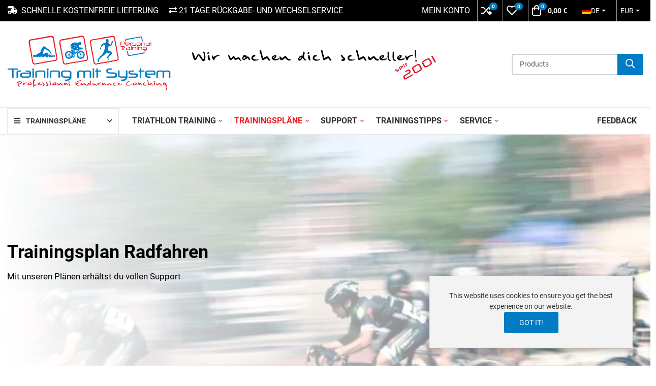

--- FILE ---
content_type: text/html; charset=utf-8
request_url: https://www.trainingmitsystem.de/fertige-trainingsplaene/trainingsplaene-ausdauersportarten/radfahren/dirDesc?language=de-DE&keyword=
body_size: 40885
content:
<!DOCTYPE html>
<html lang="de-de" dir="ltr">

<head>
    <meta charset="utf-8">
	<meta name="viewport" content="width=device-width, initial-scale=1">
	<meta name="theme-color" content="#007bc4">
	<meta name="description" content="Trainingsplan Radfahren - unterschiedliche Pläne zur Vorbereitung auf deinen Wettkampf - Full Support. ✓">
	<title>Trainingspläne für das Radfahren | TmS</title>
	<link href="https://joomla4.trainingmitsystem.de//fertige-trainingsplaene/trainingsplaene-ausdauersportarten/radfahren" rel="canonical">
	<link href="/images/logo-white.svg" rel="mask-icon" color="#000000">
	<link href="/images/favicon.ico" rel="alternate icon" type="image/vnd.microsoft.icon">

    	<link rel="stylesheet" href="/media/com_jchoptimize/cache/css/9ea228fdcd8163fcc8e5a177f0f36bfd41658032eab4ee7169f14bcfc5043f84.css">
	<link rel="stylesheet" href="/media/com_jchoptimize/cache/css/9ea228fdcd8163fcc8e5a177f0f36bfd498451972ec6c75f0dc5f574c62b5488.css">
	<link rel="stylesheet" href="/media/com_jchoptimize/cache/css/9ea228fdcd8163fcc8e5a177f0f36bfd19334e228946dc63d4f51a864a27966c.css">
	<link rel="stylesheet" href="/media/com_jchoptimize/cache/css/9ea228fdcd8163fcc8e5a177f0f36bfd74627e306f73fe8d2cc0913cfeb27d58.css">
	<link rel="stylesheet" href="/media/com_jchoptimize/cache/css/9ea228fdcd8163fcc8e5a177f0f36bfd1122c72c1fd3cd732249947d540954d6.css">
	<link rel="stylesheet" href="/media/com_jchoptimize/cache/css/9ea228fdcd8163fcc8e5a177f0f36bfd408441970c77dbed06846752978db9d1.css">
	<link href="/media/mod_vpprime_minicart/css/module.min.css?v1.0" rel="stylesheet">
	<link href="/media/mod_languages/css/template.min.css?971881043e7f17ced29b3dd11133c2f7" rel="stylesheet">
	<link rel="stylesheet" href="/media/com_jchoptimize/cache/css/9ea228fdcd8163fcc8e5a177f0f36bfd39b3213041295d7a68ed89858c5908ee.css">
	<link href="/media/mod_vpprime_virtuemart_category/css/dropdown.min.css?v1.2" rel="stylesheet">
	<link rel="stylesheet" href="/media/com_jchoptimize/cache/css/9ea228fdcd8163fcc8e5a177f0f36bfd3f9763100c667b455f09b01de4557e65.css">
	<link href="/media/mod_vpprime_offcanvas_menu/css/menu.min.css?v1.0" rel="stylesheet">
	<link href="/media/mod_vpprime_virtuemart_category/css/menu.min.css?v1.0" rel="stylesheet">
	<link href="/media/mod_vpprime_mega_menu/css/menu.min.css?v1.3" rel="stylesheet">
	<link href="/media/mod_vpprime_ajax_search/css/search.min.css?v1.0" rel="stylesheet">
	<link rel="stylesheet" href="/media/com_jchoptimize/cache/css/9ea228fdcd8163fcc8e5a177f0f36bfd00bf9d9f5887cc9db4480fff380d5114.css">
	<link rel="stylesheet" href="/media/com_jchoptimize/cache/css/9ea228fdcd8163fcc8e5a177f0f36bfd28905f1742801bc1200c93e255d20eef.css">
	<link href="/media/uikit4/css/uikit.min.css?971881043e7f17ced29b3dd11133c2f7" rel="stylesheet">
	<link href="/components/com_virtuemart/assets/css/jquery.fancybox-1.3.4.css?vmver=eddb8e80" rel="stylesheet">
	<link href="/media/plg_system_jcepro/site/css/content.min.css?86aa0286b6232c4a5b58f892ce080277" rel="stylesheet">
	<link href="/media/plg_system_jcemediabox/css/jcemediabox.min.css?7d30aa8b30a57b85d658fcd54426884a" rel="stylesheet">
	<link rel="stylesheet" href="/media/com_jchoptimize/cache/css/9ea228fdcd8163fcc8e5a177f0f36bfde35caee233bbcb83b4cdf7ee607efa6f.css">
	<link href="https://www.trainingmitsystem.de/modules/mod_header_banner/assets/css/style.css" rel="stylesheet">
	<link href="/modules/mod_header_banner/assets/css/style.css" rel="stylesheet">
	<link href="https://www.trainingmitsystem.de/media/com_acym/css/module.min.css?v=1067" rel="stylesheet">
	<style>		.vm-customfield-color-5465616c:not(.form-check), .vm-customfield-color-5465616c .form-check-label-text.is-color-btn {background-color: #3d878e !important; color: #ffffff !important; border-color: #3d878e !important;}
		.vm-customfield-color-5465616c:not(.form-check) .choices__price {color: #eee !important;}
		.vm-customfield-color-426c61636b:not(.form-check), .vm-customfield-color-426c61636b .form-check-label-text.is-color-btn {background-color: #222222 !important; color: #ffffff !important; border-color: #222222 !important;}
		.vm-customfield-color-426c61636b:not(.form-check) .choices__price {color: #eee !important;}
		.vm-customfield-color-536b7920426c7565:not(.form-check), .vm-customfield-color-536b7920426c7565 .form-check-label-text.is-color-btn {background-color: #95b7d2 !important; color: #111111 !important; border-color: #95b7d2 !important;}
		.vm-customfield-color-59656c6c6f77:not(.form-check), .vm-customfield-color-59656c6c6f77 .form-check-label-text.is-color-btn {background-color: #e0cd34 !important; color: #111111 !important; border-color: #e0cd34 !important;}
		.vm-customfield-color-4461726b20526564:not(.form-check), .vm-customfield-color-4461726b20526564 .form-check-label-text.is-color-btn {background-color: #a6120d !important; color: #ffffff !important; border-color: #a6120d !important;}
		.vm-customfield-color-4461726b20526564:not(.form-check) .choices__price {color: #eee !important;}
		.vm-customfield-color-5768697465:not(.form-check), .vm-customfield-color-5768697465 .form-check-label-text.is-color-btn {background-color: #f7f7f7 !important; color: #111111 !important; border-color: #f7f7f7 !important;}
		.vm-customfield-color-50696e6b:not(.form-check), .vm-customfield-color-50696e6b .form-check-label-text.is-color-btn {background-color: #f2a9a2 !important; color: #111111 !important; border-color: #f2a9a2 !important;}
		.vm-customfield-color-53616765:not(.form-check), .vm-customfield-color-53616765 .form-check-label-text.is-color-btn {background-color: #728c69 !important; color: #ffffff !important; border-color: #728c69 !important;}
		.vm-customfield-color-53616765:not(.form-check) .choices__price {color: #eee !important;}
</style>
	<style>:root {
--body-bg: #ffffff;
--body-color: #333333;
--hue: 214;
--text-hue: 210;
--template-primary-color: #007bc4;
--template-primary-contrast-color: #ffffff;
--template-primary-hover-color: #006ab0;
--template-primary-hover-contrast-color: #ffffff;
--secondary: #6d757e;
--template-link-color: #007bc4;
--template-link-hover-color: #006ab0;
--template-topbar-bg: #000000;
--template-topbar-color: #ffffff;
--template-topbar-border-color: #000000;
--template-header-bg: #ffffff;
--template-header-color: #222222;
--breadcrumb-section-bg: #f9f9f9;
--breadcrumb-section-border-color: #e8e8e8;
--breadcrumb-section-color: #777777;
--breadcrumb-section-link-color: #777777;
--breadcrumb-section-link-hover-color: #555555;
--breadcrumb-section-separator-color: #888c8f;
--template-main-content-area-bg: transparent;
--template-utility-wide-section-bg: transparent;
--template-utility-wide-section-border-top-color: transparent;
--template-utility-wide-section-border-bottom-color: transparent;
--template-utility-vertical-section-bg: transparent;
--template-utility-vertical-section-border-top-color: transparent;
--template-utility-vertical-section-border-bottom-color: transparent;
--template-utility-horizontal-section-bg: transparent;
--template-utility-horizontal-section-border-top-color: transparent;
--template-utility-horizontal-section-border-bottom-color: transparent;
--template-bottom-slider-section-bg: #ffffff;
--template-bottom-slider-section-border-top-color: #ffffff;
--template-bottom-slider-section-border-bottom-color: #f9f9f9;
--template-bottom-section-bg: #0a0a0a;
--template-bottom-section-border-top-color: #0a0a0a;
--template-bottom-section-border-bottom-color: #0a0a0a;
--template-bottom-section-title-color: #ffffff;
--template-bottom-section-color: #aeaeae;
--template-bottom-section-link-color: #aeaeae;
--template-bottom-section-link-hover-color: #ffffff;
--template-footer-area-bg: #0a0a0a;
--template-footer-area-border-top-color: #505050;
--template-footer-area-color: #aeaeae;
--template-footer-area-link-color: #ffffff;
--template-footer-area-link-hover-color: #ffffff;
--template-megamenu-bg: #ffffff;
--template-megamenu-border-color: #e8e8e8;
--megamenu-top-item-weight: 600;
--megamenu-top-item-color: #333333;
--megamenu-top-item-hover-color: #ed1c24;
--megamenu-top-item-active-color: #ed1c24;
--megamenu-top-caret-color: #ed1c24;
--megamenu-dropdown-background: #ffffff;
--megamenu-item-color: #333333;
--megamenu-item-hover-color: #333333;
--megamenu-item-active-color: #333333;
--megamenu-group-title-weight: 600;
--megamenu-group-title-color: #333333;
--megamenu-group-title-hover-color: #333333;
--megamenu-group-title-active-color: #333333;
--template-offcanvas-header-bg: #ffffff;
--template-offcanvas-header-color: #333333;
--offcanvas-menu-item-bg: #ffffff;
--offcanvas-menu-item-color: #333333;
--offcanvas-menu-item-border-color: #e8e8e8;
--offcanvas-menu-item-hover-bg: #ffffff;
--offcanvas-menu-item-hover-color: #007bc4;
--offcanvas-menu-item-active-bg: #ffffff;
--offcanvas-menu-item-active-color: #007bc4;
--offcanvas-menu-item-opened-bg: #f3f3f3;
--offcanvas-menu-item-opened-color: #007bc4;
--offcanvas-menu-item-opener-bg: #ffffff;
--offcanvas-menu-item-opener-color: #333333;
--offcanvas-menu-item-opener-border-color: #e8e8e8;
--offcanvas-menu-item-opener-opened-bg: #007bc4;
--offcanvas-menu-item-opener-opened-color: #ffffff;
--offcanvas-menu-item-opener-opened-border-color: #007bc4;
--vmcategory-menu-item-bg: #ffffff;
--vmcategory-menu-item-color: #333333;
--vmcategory-menu-item-border-color: #e8e8e8;
--vmcategory-menu-item-hover-bg: #ffffff;
--vmcategory-menu-item-hover-color: #007bc4;
--vmcategory-menu-item-active-bg: #ffffff;
--vmcategory-menu-item-active-color: #007bc4;
--vmcategory-menu-item-opened-bg: #f3f3f3;
--vmcategory-menu-item-opened-color: #007bc4;
--vmcategory-menu-item-opener-bg: #ffffff;
--vmcategory-menu-item-opener-color: #333333;
--vmcategory-menu-item-opener-border-color: #e8e8e8;
--vmcategory-menu-item-opener-opened-bg: #007bc4;
--vmcategory-menu-item-opener-opened-color: #ffffff;
--vmcategory-menu-item-opener-opened-border-color: #007bc4;
--vmcategory-dropdown-header-font-weight: 600;
--vmcategory-dropdown-header-bg: #ffffff;
--vmcategory-dropdown-header-color: #333333;
--vmcategory-dropdown-header-border-color: #e8e8e8;
--vmcategory-dropdown-drop-background: #ffffff;
--vmcategory-dropdown-border-color: #e8e8e8;
--vmcategory-dropdown-item-bg: #ffffff;
--vmcategory-dropdown-item-color: #333333;
--vmcategory-dropdown-item-border-color: #e8e8e8;
--vmcategory-dropdown-item-hover-bg: #fafafa;
--vmcategory-dropdown-item-hover-color: #333333;
--vmcategory-dropdown-item-hover-border-color: #e8e8e8;
--vmcategory-dropdown-item-caret-color: #c3c3c3;
--template-product-price-before-discount-color: #adb5bd;
--template-product-discount-color: #d90505;
--vme-btn-icon-background: #eaedf0;
--vme-btn-icon-hover-background: #6d757e;
--vme-btn-icon-color: #333333;
--vme-btn-icon-hover-color: #ffffff;
--template-cookie-consent-bg: #f3f3f3;
--template-cookie-consent-border-color: #e8e8e8;
--template-cookie-consent-color: #333333;
--template-cookie-consent-link-color: #007bc4;
--template-cookie-consent-link-hover-color: #007bc4;
}</style>
	<style>
        html.is-ios {
            height: 100%;
            overflow: hidden;
        }
        html.is-ios body {
            height: 100%;
            overflow: auto;
            -webkit-overflow-scrolling: touch;
        }
    </style>
	<style>
.vpprimeajaxsearch-suggestion {
    width: 50%;
}
@media (min-width: 992px) and (max-width: 1200px) {
    .vpprimeajaxsearch-suggestion {
        width: 50%;
    }
}
@media(min-width: 768px) and (max-width: 991px) {
    .vpprimeajaxsearch-suggestion {
        width: 100%;
    }
}
@media(max-width: 767px) {
    .vpprimeajaxsearch-suggestion {
        width: 100%;
    }
}
</style>

	
	<link href="/media/system/css/joomla-fontawesome.min.css?971881043e7f17ced29b3dd11133c2f7" rel="lazy-stylesheet" /><noscript><link href="/media/system/css/joomla-fontawesome.min.css?971881043e7f17ced29b3dd11133c2f7" rel="stylesheet" /></noscript>
	
	
	
	
	
	
	
	
	
	
	
	
	
	
	
	
	
	
	
	
	
	
	
	
	
	
	

    
	
	
	
	
	
	<script type="application/json" class="joomla-script-options new">{"joomla.jtext":{"WARNING":"Warnung","COM_VIRTUEMART_PRODUCT_ADDED_SUCCESSFULLY":"Produkt erfolgreich hinzugef\u00fcgt","COM_VIRTUEMART_MINICART_ERROR_JS":"Beim Aktualisieren Ihres Warenkorbes ist ein Fehler aufgetreten.","ERROR":"Fehler","MESSAGE":"Nachricht","NOTICE":"Hinweis","JCLOSE":"Schlie\u00dfen","JOK":"OK","JOPEN":"\u00d6ffnen"},"vpprime.minicart":[{"id":113,"selector":"#modMinicart-113","itemid":250,"delayedLoading":true,"reloadPage":false}],"bootstrap.dropdown":{".dropdown-toggle":{"flip":true,"boundary":"scrollParent","reference":"toggle","display":"dynamic","popperConfig":true}},"vpprime.manufacturer.carousel":[{"container":"#PrimeManufacturerCarousel-111","loop":false,"mouseDrag":false,"slideBy":"page","gutter":40,"speed":300,"rewind":true,"autoplay":true,"autoplayHoverPause":true,"autoplayButtonOutput":false,"autoplayTimeout":5000,"lazyload":true,"controls":true,"controlsText":["<i class=\"vpi vpi-chevron-left\" aria-hidden=\"true\"><\/i><span class=\"visually-hidden\">Prev<\/span>","<i class=\"vpi vpi-chevron-right\" aria-hidden=\"true\"><\/i><span class=\"visually-hidden\">Next<\/span>"],"nav":false,"navPosition":"bottom","items":3,"responsive":{"576":{"items":4},"768":{"items":6},"992":{"items":5}}}],"system.paths":{"root":"","rootFull":"https:\/\/www.trainingmitsystem.de\/","base":"","baseFull":"https:\/\/www.trainingmitsystem.de\/"},"csrf.token":"f354d36dcdc79a3e0a7d72acb725ea41","system.keepalive":{"interval":840000,"uri":"\/component\/ajax\/?format=json"},"uikit4.defer":true}</script>
	
	
	
	
	
	
	
	
	
	
	
	
	
	
	
	
	
	
	
	
	
	
	
	
	
	
	
	
	
	
	
	
	
	
	
	
	
	
	
	
	
	
	
	
	
	
	
	<script type="application/json" id="vme-script-options">{"base":"https:\/\/www.trainingmitsystem.de\/","itemid":250}</script>

        	<script src="/media/com_jchoptimize/cache/js/364e13ba9ea9c36c5fcfec371749d92a06182be4be208b164c58eaea977f64eb.js"></script>
	<script src="/media/legacy/js/jquery-noconflict.min.js?647005fc12b79b3ca2bb30c059899d5994e3e34d"></script>
	<script src="/media/com_jchoptimize/cache/js/364e13ba9ea9c36c5fcfec371749d92afe1493f7722b4e13d96e9363072380e9.js"></script>
	<script src="/media/com_jchoptimize/cache/js/364e13ba9ea9c36c5fcfec371749d92a5f668ad59d61ecfccfefd95accba894f.js"></script>
	<script src="/media/legacy/js/joomla-chosen.min.js?971881043e7f17ced29b3dd11133c2f7"></script>
	<script src="/media/com_jchoptimize/cache/js/364e13ba9ea9c36c5fcfec371749d92a10a8794350b193f083c45d2637047127.js"></script>
	<script src="/media/uikit4/js/uikit.min.js?971881043e7f17ced29b3dd11133c2f7"></script>
	<script src="/media/uikit4/js/uikit-icons.min.js?971881043e7f17ced29b3dd11133c2f7"></script>
	<script src="/components/com_virtuemart/assets/js/jquery-ui.min.js?vmver=1.13.2"></script>
	<script src="/components/com_virtuemart/assets/js/jquery.ui.autocomplete.html.js"></script>
	<script src="/media/com_jchoptimize/cache/js/364e13ba9ea9c36c5fcfec371749d92ac14752055ad6e66671dcfada6e2f2e02.js"></script>
	<script src="/components/com_virtuemart/assets/js/fancybox/jquery.fancybox-1.3.4.2.pack.js?vmver=1.3.4.2"></script>
	<script src="/media/com_jchoptimize/cache/js/364e13ba9ea9c36c5fcfec371749d92a9a8d2c64ceb061ec3056cb5cc30c178d.js"></script>
	<script src="/media/com_jchoptimize/cache/js/364e13ba9ea9c36c5fcfec371749d92aa85b0d392021eae97610aae6c3f190c0.js"></script>
	<script src="/media/plg_system_jcemediabox/js/jcemediabox.min.js?7d30aa8b30a57b85d658fcd54426884a"></script>
	<script src="/media/com_jchoptimize/cache/js/364e13ba9ea9c36c5fcfec371749d92ac3fa5707780fa53f9104912a1f78d4fe.js"></script>
	<script src="/media/com_vmessentials/js/status-update.min.js?v2.4"></script>
	<script src="https://www.trainingmitsystem.de/modules/mod_header_banner/assets/js/script.js"></script>
	<script src="https://www.trainingmitsystem.de/media/com_acym/js/module.min.js?v=1067"></script>
	<script>
    document.addEventListener('DOMContentLoaded', function() {
        var userAgent = navigator.userAgent;
        if((userAgent.indexOf('iPhone') > -1 || userAgent.indexOf('iPad') > -1 || userAgent.indexOf('iPod') > -1) && document.querySelector('[name=viewport]')) {
            document
              .querySelector('[name=viewport]')
              .setAttribute('content', 'width=device-width, initial-scale=1, maximum-scale=1');

            document.documentElement.classList.add('is-ios');
        }
    });
</script>
	<script>
    document.addEventListener('DOMContentLoaded', function () {
        document.querySelector('#currency_picker_des_119').querySelectorAll('a').forEach(function (link) {
            link.addEventListener('click', function (event) {
                event.preventDefault();
                var form = event.target.closest('form');
                form.querySelector('input.virtuemart-currency-id').value = event.target.dataset.id;
                form.submit();
            });
        });
    });
    </script>
	<script>
		jQuery(document).ready(function (){
			jQuery('.advancedSelect').jchosen({"disable_search_threshold":10,"search_contains":true,"allow_single_deselect":true,"placeholder_text_multiple":"Werte eingeben oder ausw\u00e4hlen","placeholder_text_single":"Wert ausw\u00e4hlen","no_results_text":"Keine passenden Ergebnisse gefunden."});
		});
	</script>
	<script>//<![CDATA[ 
if (typeof Virtuemart === "undefined"){
	var Virtuemart = {};}
var vmSiteurl = 'https://www.trainingmitsystem.de/' ;
Virtuemart.vmSiteurl = vmSiteurl;
var vmLang = '&lang=de';
Virtuemart.vmLang = vmLang; 
var vmLangTag = 'de';
Virtuemart.vmLangTag = vmLangTag;
var Itemid = "";
Virtuemart.addtocart_popup = "1" ; 
var vmCartError = Virtuemart.vmCartError = "Beim Aktualisieren Ihres Warenkorbes ist ein Fehler aufgetreten.";
var usefancy = true; //]]>
</script>
	<script>jQuery(document).ready(function(){WfMediabox.init({"base":"\/","theme":"standard","width":"","height":"","lightbox":0,"shadowbox":0,"icons":1,"overlay":1,"overlay_opacity":0,"overlay_color":"","transition_speed":500,"close":2,"labels":{"close":"Close","next":"Next","previous":"Previous","cancel":"Cancel","numbers":"{{numbers}}","numbers_count":"{{current}} of {{total}}","download":"Download"},"swipe":true,"expand_on_click":true});});</script>
	<script>
        if(typeof acymModule === 'undefined'){
            var acymModule = [];
			acymModule['emailRegex'] = /^.+\@(.+\.)+.{2,20}$/i;
			acymModule['NAMECAPTION'] = 'Name';
			acymModule['NAME_MISSING'] = 'Bitte geben Sie Ihren Namen ein';
			acymModule['EMAILCAPTION'] = 'E-Mail';
			acymModule['VALID_EMAIL'] = 'Bitte geben Sie eine gültige E-Mail Adresse ein';
			acymModule['VALID_EMAIL_CONFIRMATION'] = 'E-Mail-Feld und E-Mail-Bestätigungsfeld müssen identisch sein';
			acymModule['CAPTCHA_MISSING'] = 'Das Captcha ist ungültig, bitte versuchen Sie es erneut';
			acymModule['NO_LIST_SELECTED'] = 'Bitte wählen Sie die Listen aus, die Sie abonnieren möchten';
			acymModule['NO_LIST_SELECTED_UNSUB'] = 'Bitte wählen Sie die Listen, von denen Sie sich abmelden möchten';
            acymModule['ACCEPT_TERMS'] = 'Bitte beachten Sie die Allgemeinen Geschäftsbedingungen / Datenschutzerklärung';
        }
		</script>
	<script>window.addEventListener("DOMContentLoaded", (event) => {
acymModule["excludeValuesformAcym36521"] = [];
acymModule["excludeValuesformAcym36521"]["1"] = "Name";
acymModule["excludeValuesformAcym36521"]["2"] = "E-Mail";  });</script>
	<script src="/media/templates/site/vp_neoteric/js/vendor/lazyload/lazyload.min.js?17.8" defer></script>
	<script src="/media/templates/site/vp_neoteric/js/vendor/choicesjs/choices.min.js?9.1.0" defer></script>
	<script src="/media/templates/site/vp_neoteric/js/vendor/glightbox/glightbox.min.js?3.2.0" defer></script>
	<script src="/media/templates/site/vp_neoteric/js/glightbox-helper.min.js?1.0" defer></script>
	<script src="/media/vendor/bootstrap/js/bootstrap-es5.min.js?5.3.2" nomodule defer></script>
	<script src="/media/vendor/webcomponentsjs/js/webcomponents-bundle.min.js?2.8.0" nomodule defer></script>
	<script src="/media/system/js/keepalive-es5.min.js?4eac3f5b0c42a860f0f438ed1bea8b0bdddb3804" defer nomodule></script>
	<script src="/media/system/js/messages-es5.min.js?c29829fd2432533d05b15b771f86c6637708bd9d" nomodule defer></script>
	<script src="/media/vendor/bootstrap/js/modal.min.js?5.3.2" type="module"></script>
	<script src="/media/vendor/bootstrap/js/popover.min.js?5.3.2" type="module"></script>
	<script src="/media/templates/site/vp_neoteric/js/prime-rating.min.js?2.4" defer></script>
	<script src="/media/system/js/keepalive.min.js?9f10654c2f49ca104ca0449def6eec3f06bd19c0" type="module"></script>
	<script src="/media/mod_menu/js/menu-es5.min.js?971881043e7f17ced29b3dd11133c2f7" nomodule defer></script>
	<script src="/media/vendor/bootstrap/js/offcanvas.min.js?5.3.2" type="module"></script>
	<script src="/media/templates/site/vp_neoteric/js/template.min.js?2.4" defer></script>
	<script src="/media/mod_vpprime_minicart/js/module.min.js?v1.0" defer></script>
	<script src="/media/vendor/bootstrap/js/dropdown.min.js?5.3.2" type="module"></script>
	<script src="/media/templates/site/vp_neoteric/js/vendor/tiny-slider/tiny-slider.min.js?2.9.3" defer></script>
	<script src="/media/mod_vpprime_manufacturer_carousel/js/module.min.js?v1.1" defer></script>
	<script src="/media/vendor/bootstrap/js/tab.min.js?5.3.2" type="module"></script>
	<script src="/media/mod_vpprime_offcanvas_menu/js/menu.min.js?v1.0" defer></script>
	<script src="/media/mod_vpprime_virtuemart_category/js/menu.min.js?v1.0" defer></script>
	<script src="/media/mod_vpprime_mega_menu/js/menu.min.js?v1.3" defer></script>
	<script src="/media/mod_vpprime_ajax_search/js/search.min.js?v1.0" defer></script>
	<script src="/media/system/js/messages.min.js?7f7aa28ac8e8d42145850e8b45b3bc82ff9a6411" type="module"></script>
	<script src="/components/com_virtuemart/assets/js/jquery.noconflict.js" async></script>
	<script src="https://www.google.com/recaptcha/api.js?render=explicit&amp;hl=de" defer async></script>
</head>

<body class="site com-virtuemart view-category no-layout no-task itemid-250 ltr tpl-vp-neoteric v-2.4 j-4"><div id="acym_fulldiv_formAcym1"
	 class="acym__subscription__form__popup__overlay acym__subscription__form-erase"
    >
	<div class="acym__subscription__form__popup">
		<div class="acym__subscription__form__popup__close acymicon-close"></div>
        <form acym-data-id="1" acym-data-cookie="2" action="/component/acym/frontusers?tmpl=component" id="formAcym1" name="formAcym1" enctype="multipart/form-data" onsubmit="return submitAcymForm('subscribe','formAcym1', 'acymSubmitSubForm')">	<div class="acym__subscription__form__image">
		<img src="https://www.trainingmitsystem.de/images/banners/rabatt-newsletter-red.jpg"
			 alt=""
			 width="300"
			 height="250">
	</div>
	<style>
		#acym_fulldiv_formAcym1 .acym__subscription__form__image{
			text-align: center;
		}

		#acym_fulldiv_formAcym1 .acym__subscription__form__image img{
			display: inline-block;
			width: 300px;
			height: 250px;
			margin: 0 1rem;
		}
	</style>
<div class="acym__subscription__form__popup__fields-button"><div class="acym__subscription__form__fields">
    <div class="onefield fieldacy2 acyfield_text" id="field_2"><input autocomplete="email" id="email_field_700"  name="user[email]" placeholder="E-Mail" value="" data-authorized-content="{&quot;0&quot;:&quot;all&quot;,&quot;regex&quot;:&quot;&quot;,&quot;message&quot;:&quot;Falscher wert f\u00fcr das Feld E-Mail&quot;}" required type="email" class="cell acym__user__edit__email"><div class="acym__field__error__block" data-acym-field-id="2"></div></div><div class="acym__subscription__form__lists">
    <input type="hidden" name="hiddenlists" value="1">	<style>
		#acym_fulldiv_formAcym1 .acym__subscription__form__fields .acym__subscription__form__lists{
			display: inline-block;
			width: auto;
			margin: 0 20px;
			text-align: left;
		}

		#acym_fulldiv_formAcym1 .acym__subscription__form__fields .acym__subscription__form__lists label{
			display: inline-block;
			margin-right: 10px;
			width: auto;
		}

		#acym_fulldiv_formAcym1 .acym__subscription__form__fields .acym__subscription__form__lists input[type="checkbox"]{
			margin-top: 0 !important;
			margin-right: 5px;
		}
	</style>
</div>
<div class="acym__subscription__form__termscond"><div class="onefield fieldacyterms" id="field_terms_formAcym1"><label for="mailingdata_terms_formAcym1"><input id="mailingdata_terms_formAcym1" class="checkbox" type="checkbox" name="terms" title="Allgemeinen Geschäftsbedingungen"/> Ich akzeptiere die <a title="Datenschutzerklärung" href="/triathlon-coaching-landingpage" target="_blank">Datenschutzerklärung</a></label></div>
	<style>
		.acym__subscription__form__header .acym__subscription__form__termscond,
		.acym__subscription__form__footer .acym__subscription__form__termscond{
			max-width: 250px;
		}

		#acym_fulldiv_formAcym1 .acym__subscription__form__fields .acym__subscription__form__termscond input[type="checkbox"]{
			margin-top: 0 !important;
		}
	</style>
	</div>
<div class="onefield fieldacycaptcha" id="field_captcha_formAcym1"><div id="formAcym1-captcha" data-size="invisible" class="acyg-recaptcha" data-sitekey="6LdOFXwUAAAAADunowgfeJI29k6vSt9GTVc_XuTv"data-captchaname="acym_ireCaptcha"></div></div>	<style>
		#acym_fulldiv_formAcym1 .acym__subscription__form__fields{
			display: flex;
			justify-content: center;
			align-items: center
		}

		#acym_fulldiv_formAcym1 .acym__subscription__form__fields > *{
			margin: 10px auto !important;
		}
	</style>
</div>
<div class="acym__subscription__form__button">
    	<button type="submit">
        ZUM NEWSLETTER ANMELDEN	</button>
	<style>
		#acym_fulldiv_formAcym1 .acym__subscription__form__button{
			display: flex;
			justify-content: center;
			align-items: center
		}

		#acym_fulldiv_formAcym1 .acym__subscription__form__button button{
			background-color: #ed1c24;
			color: #ffffff;
			border-width: 0px;
			border-style: solid;
			border-color: #000000;
			border-radius: 4px;
			padding: 10px 26px;
		}
	</style>
</div>
</div><input type="hidden" name="ctrl" value="frontusers" />
<input type="hidden" name="task" value="notask" />
<input type="hidden" name="page" value="acymailing_front" />
<input type="hidden" name="option" value="com_acym" />
<input type="hidden" name="acy_source" value="Form ID 1">
<input type="hidden" name="acyformname" value="formAcym1">
<input type="hidden" name="acymformtype" value="popup">
<input type="hidden" name="acysubmode" value="form_acym">

<input type="hidden" name="redirect" value="https://newsletter/sign-up">
<input type="hidden" name="ajax" value="0">
<input type="hidden"
	   name="confirmation_message"
	   value="">
		</form>
	</div>
</div>
<style>
	#acym_fulldiv_formAcym1.acym__subscription__form__popup__overlay{
		display: none;
		position: fixed;
		top: 0;
		bottom: 0;
		right: 0;
		left: 0;
		background-color: rgba(200, 200, 200, .5);
		z-index: 999999;
	}

	#acym_fulldiv_formAcym1 .acym__subscription__form__popup__close{
		position: absolute;
		top: 10px;
		right: 10px;
		font-weight: bold;
		font-size: 1rem;
		cursor: pointer;
	}

	#acym_fulldiv_formAcym1 .acym__subscription__form__popup{
		position: fixed;
		left: 50%;
		transform: translate(-50%, -50%);
		top: 50%;
		padding: 10px 10px;
		background-color: #ffffff;
		color: #000000 !important;
		background-image: url("");
		background-size: contain;
		background-position: center;
		background-repeat: no-repeat;
		z-index: 999999;
		text-align: center;
		display: flex;
		justify-content: center;
		align-items: center;
	}

	#acym_fulldiv_formAcym1 .acym__subscription__form__popup .responseContainer{
		margin-bottom: 0 !important;
		padding: .4rem !important;
	}

	#acym_fulldiv_formAcym1 .acym__subscription__form__popup #formAcym1{
		margin: 0;
	}

	#acym_fulldiv_formAcym1 .acym__subscription__form__popup .acym__subscription__form__fields, #acym_fulldiv_formAcym1 .acym__subscription__form__popup .acym__subscription__form__button{
		display: block;
		width: 100%;
		margin: 1rem 0 !important;
	}

	#acym_fulldiv_formAcym1 .acym__subscription__form__popup .acym__subscription__form__fields input:not([type="radio"]):not([type="checkbox"]), #acym_fulldiv_formAcym1 .acym__subscription__form__popup .acym__subscription__form__fields label{
		display: block;
	}

	#acym_fulldiv_formAcym1 .acym__subscription__form__popup .acym__subscription__form__fields input[type="radio"], #acym_fulldiv_formAcym1 .acym__subscription__form__popup .acym__subscription__form__fields input[type="checkbox"]{
		margin-left: 5px;
	}

	#acym_fulldiv_formAcym1 .acym__subscription__form__popup .acym__subscription__form__fields .acym__subscription__form__lists{
		display: block;
		width: 100%;
		margin: 1rem 10px !important;
	}

	#acym_fulldiv_formAcym1 .acym__subscription__form__popup .acym__subscription__form__fields .acym__user__edit__email{
		margin: auto;
	}

		#acym_fulldiv_formAcym1 #acym__subscription__form__popup-text{
		color: #000000;
	}

	
	
</style>
	<script type="text/javascript">
        const acymBackupFormTimeoutformAcym1 = setTimeout(() => {
            acym_initPopupDisplayformAcym1(true);
        }, 1000);

        window.addEventListener('DOMContentLoaded', function () {
            clearTimeout(acymBackupFormTimeoutformAcym1);
            acym_initPopupDisplayformAcym1();
        });

        function acym_initPopupDisplayformAcym1(addedDelayForBackup = false) {
            const acym_popupForm = document.querySelector('#acym_fulldiv_formAcym1.acym__subscription__form__popup__overlay');

            if (!acym_popupForm) {
                return;
            }

            const isDisplayButton = false;

            function acym_closePopupformformAcym1(element) {
                element.style.display = 'none';

                if (isDisplayButton) {
                    return;
                }

                let expirationDate = new Date();
                expirationDate.setDate(expirationDate.getDate() + 2);
                document.cookie = 'acym_form_1=' + Date.now() + ';expires=' + expirationDate.toUTCString() + ';path=/';
            }

            acym_popupForm.addEventListener('click', function (event) {
                if (event.target.closest('.acym__subscription__form__popup') === null) {
                    acym_closePopupformformAcym1(this);
                }
            });
            document.querySelector('#acym_fulldiv_formAcym1 .acym__subscription__form__popup__close').addEventListener('click', function (event) {
                acym_closePopupformformAcym1(event.target.closest('.acym__subscription__form__popup__overlay'));
            });

            if (isDisplayButton) {
                displayByButton();
            } else {
                displayByDelayAndScroll();
            }

            function displayByButton() {
                const button = document.querySelector('#');

                if (!button) {
                    console.error('Could not find the button with the ID ');
                    return;
                }

                button.addEventListener('click', function () {
                    acym_popupForm.style.display = 'inline';
                });
            }

            function displayByDelayAndScroll() {
                const delayDisplay = parseInt(5);
                const scrollPercentLimit = parseInt(0);
                let windowSize;
                let browserHeight;
                let delayRemaining = false;

                if (delayDisplay > 0) {
                    delayRemaining = true;
                }

                let scrollRemaining = false;
                if (scrollPercentLimit > 0) {
                    scrollRemaining = true;
                }

                windowSize = document.getElementsByTagName('body')[0].clientHeight;
                browserHeight = document.documentElement.clientHeight;

                if (!delayRemaining && (windowSize <= browserHeight || !scrollRemaining)) {
                    scrollRemaining = false;
                    acym_popupForm.style.display = 'inline';
                } else {
                    function displayAcymPopupForm() {
                        let scrollPercent = Math.round((window.scrollY) / (windowSize - browserHeight) * 100);
                        if (scrollPercent >= scrollPercentLimit) {
                            scrollRemaining = false;
                            window.removeEventListener('scroll', displayAcymPopupForm);
                            if (!delayRemaining && acym_popupForm) {
                                acym_popupForm.style.display = 'inline';
                            }
                        }
                    }

                    window.addEventListener('scroll', displayAcymPopupForm);

                    let delayInMs = delayDisplay * 1000;
                    if (addedDelayForBackup && delayDisplay > 1000) {
                        delayInMs -= 1000;
                    }

                    setTimeout(function () {
                        if (acym_popupForm !== null) {
                            delayRemaining = false;
                            if (!scrollRemaining) {
                                acym_popupForm.style.display = 'inline';
                                window.removeEventListener('scroll', displayAcymPopupForm);
                            }
                        }
                    }, delayInMs);
                }
            }
        }
	</script>
    <script type="text/javascript">
    if (acymCookies === undefined) {
        var acymCookies = document.cookie.split('; ');
    }
    if (acymCookies !== undefined && acymCookies.length > 0) {
        for (let i = 0 ; i < acymCookies.length ; i++) {
            if (acymCookies[i].indexOf('acym_form_1=') !== -1) {
                document.getElementById('acym_fulldiv_formAcym1').remove();
            }
        }
    }
</script>

                <div class="top-bar-content">
            <div class="container-xxl">
                <div class="container-inner">
                    <div class="d-flex flex-column flex-md-row justify-content-md-between align-items-center gap-md-4">
                                                    <div class="top-left d-flex flex-row align-items-stretch justify-content-center justify-content-md-start gap-3">
                                <div class="mod-position-top-left mod-inline d-none d-md-flex" data-mod-id="130">
        <div class="mod-inline-body">
        
<div id="mod-custom130" class="mod-custom custom">
    <p><span class="fa fa-shipping-fast">&nbsp;&nbsp; </span>Schnelle kostenfreie Lieferung&nbsp;&nbsp;&nbsp;&nbsp;&nbsp;<span class="fa fa-exchange-alt"></span> 21 Tage Rückgabe- und Wechselservice</p></div>
    </div>
</div>

                            </div>
                                                                            <div class="top-right d-flex flex-row align-items-stretch justify-content-center justify-content-md-end gap-3 flex-md-grow-1">
                                <div class="mod-position-top-right mod-inline" data-mod-id="186">
        <div class="mod-inline-body">
        <ul class="mod-menu mod-list nav ">
<li class="nav-item item-472"><a href="/mein-konto?layout=edit" >Mein Konto</a></li></ul>
    </div>
</div>
<div class="mod-position-top-right mod-inline" data-mod-id="125">
        <div class="mod-inline-body">
        <div class="vme-mod-compare ">
    <div class="vme-mod-inner">
        <div class="vme-mod-contents">
            <div class="vme-mod__anchor">
                <a class="d-inline-block link-inherit-color btn-icon" data-bs-toggle="offcanvas" href="#compareOffcanvas125" role="button" aria-controls="compareOffcanvas125" title="Compare">
                    <span class="jewel-group">
                        <i class="vpi vpi-random vpi-lg d-inline-block align-middle" aria-hidden="true"></i>
                        <span class="visually-hidden">Compare</span>
                        <span class="vme-mod__product-count jewel">
                            0                        </span>
                    </span>
                </a>
            </div>
            <div class="vme-mod__offcanvas-container text-color-body">
                <div class="offcanvas offcanvas-end" tabindex="-1" id="compareOffcanvas125" aria-labelledby="compareOffcanvas125-Label">
                    <div class="offcanvas-header px-3">
                        <h5 class="offcanvas-title" id="compareOffcanvas125-Label">
                            Compare                        </h5>
                        <button type="button" class="btn-icon btn-hover" data-bs-dismiss="offcanvas" aria-label="Close">
                            <i class="vpi vpi-times vpi-lg" aria-hidden="true"></i>
                        </button>
                    </div>
                    <div class="vme-mod__contents has-mod-loader">
                                                    <div class="vme-mod__empty d-flex flex-column justify-content-center align-items-center text-center py-5 px-3">
                                <div class="empty-icon text-center">
                                    <i class="fas fa-random" aria-hidden="true" tabindex="-1"></i>
                                </div>
                                <p class="empty-heading text-center">
                                    No items are added to compare.                                </p>
                            </div>
                                                <div class="vme-mod-loader vme-hide" aria-hidden="true" tabindex="-1"></div>
                    </div>
                </div>
            </div>
        </div>
    </div>
</div>    </div>
</div>
<div class="mod-position-top-right mod-inline" data-mod-id="126">
        <div class="mod-inline-body">
        <div class="vme-mod-wishlist ">
    <div class="vme-mod-inner">
        <div class="vme-mod-contents">
            <div class="vme-mod__anchor">
                <a class="d-inline-block link-inherit-color btn-icon" data-bs-toggle="offcanvas" href="#wishlistOffcanvas126" role="button" aria-controls="wishlistOffcanvas126" title="My Wishlist">
                    <span class="jewel-group">
                        <i class="vpi vpi-heart vpi-lg d-inline-block align-middle" aria-hidden="true"></i>
                        <span class="visually-hidden">My Wishlist</span>
                        <span class="vme-mod__product-count jewel">
                            0                        </span>
                    </span>
                </a>
            </div>
            <div class="vme-mod__offcanvas-container text-color-body">
                <div class="offcanvas offcanvas-end" tabindex="-1" id="wishlistOffcanvas126" aria-labelledby="wishlistOffcanvas126-Label">
                    <div class="offcanvas-header px-3">
                        <h5 class="offcanvas-title" id="wishlistOffcanvas126-Label">
                            My Wishlist                        </h5>
                        <button type="button" class="btn-icon btn-hover" data-bs-dismiss="offcanvas" aria-label="Close">
                            <i class="vpi vpi-times vpi-lg" aria-hidden="true"></i>
                        </button>
                    </div>
                    <div class="vme-mod__contents has-mod-loader">
                                                    <div class="vme-mod__empty d-flex flex-column justify-content-center align-items-center text-center py-5 px-3">
                                <div class="empty-icon text-center">
                                    <i class="fas fa-heart" aria-hidden="true" tabindex="-1"></i>
                                </div>
                                <p class="empty-heading text-center">
                                    Your wishlist is empty.                                </p>
                            </div>
                                                <div class="vme-mod-loader vme-hide" aria-hidden="true" tabindex="-1"></div>
                    </div>
                </div>
            </div>
        </div>
    </div>
</div>    </div>
</div>
<div class="mod-position-top-right mod-inline" data-mod-id="113">
        <div class="mod-inline-body">
        <div id="modMinicart-113" class="mod-minicart">
    <div class="mod-minicart__inner">
        <div class="mod-minicart__anchor">
                            <a class="d-inline-block link-inherit-color btn-icon" data-bs-toggle="offcanvas" href="#miniCartOffcanvas113" role="button" aria-controls="miniCartOffcanvas113" title="Warenkorb">
                    <span class="jewel-group">
                        <i class="vpi vpi-shopping-bag vpi-lg d-inline-block align-middle" aria-hidden="true"></i>
                        <span class="visually-hidden">Warenkorb</span>
                        <span class="mod-minicart__product-count jewel">
                            0                        </span>
                    </span>
                    <span class="mod-minicart__cart-subtotal py-1 ps-1 ms-2 align-middle">
                        0,00 €                    </span>
                </a>
                    </div>
                    <div class="mod-minicart__offcanvas-container text-color-body">
                <div class="offcanvas offcanvas-end" tabindex="-1" id="miniCartOffcanvas113" aria-labelledby="miniCartOffcanvas113-Label">
                    <div class="offcanvas-header px-3">
                        <h5 class="offcanvas-title" id="miniCartOffcanvas113-Label">
                            Warenkorb                        </h5>
                        <button type="button" class="btn-icon btn-hover" data-bs-dismiss="offcanvas" aria-label="Close">
                            <i class="vpi vpi-times vpi-lg" aria-hidden="true"></i>
                        </button>
                    </div>
                    <div class="mod-minicart__contents align-self-stretch overflow-hidden has-mod-loader">
                                                    <div class="mod-minicart__empty-cart d-flex flex-column justify-content-center align-items-center text-center py-5 px-3">
                                <div class="empty-cart-icon text-center">
                                    <i class="fas fa-shopping-cart" aria-hidden="true" tabindex="-1"></i>
                                </div>
                                <p class="empty-cart-heading text-center">
                                    Your cart is currently empty                                </p>
                            </div>
                                            </div>
                </div>
            </div>
            </div>
</div>    </div>
</div>
<div class="mod-position-top-right mod-inline" data-mod-id="159">
        <div class="mod-inline-body">
        <div class="mod-languages">
    <p class="visually-hidden" id="language_picker_des_159">Sprache auswählen</p>


        <div class="mod-languages__select btn-group">
                                                        <a href="#" id="language_btn_159" role="button" data-bs-toggle="dropdown" class="d-flex align-items-center gap-2 link-trigger link-inherit-color dropdown-toggle" aria-haspopup="listbox" aria-labelledby="language_picker_des_159 language_btn_159" aria-expanded="false">
                                                    <img src="/media/mod_languages/images/de_de.gif" alt="Deutsch (Deutschland)">                                                DE                    </a>
                                                                <ul aria-labelledby="language_picker_des_159" class="lang-block dropdown-menu">

                                                                <li class="lang-active">
                    <a class="link-body d-flex align-items-center gap-2" aria-current="true" aria-label="Deutsch (Deutschland)" href="https://www.trainingmitsystem.de/fertige-trainingsplaene/trainingsplaene-ausdauersportarten/radfahren/dirDesc?language=de-DE&keyword=">
                                                    <img src="/media/mod_languages/images/de_de.gif" alt="Deutsch (Deutschland)">                                                DE                    </a>
                </li>
                                                            <li>
                    <a class="link-body d-flex align-items-center gap-2" aria-label="English (United Kingdom)" href="/en/">
                                                    <img src="/media/mod_languages/images/en_gb.gif" alt="English (United Kingdom)">                                                EN                    </a>
                </li>
                            </ul>
    </div>

</div>
    </div>
</div>
<div class="mod-position-top-right mod-inline d-none d-md-flex" data-mod-id="119">
        <div class="mod-inline-body">
        <div class="vm-currency-selector">
    <form action="/fertige-trainingsplaene/trainingsplaene-ausdauersportarten/radfahren/dirDesc" method="post">
        
                    <a href="#" id="currency_btn_119" role="button" data-bs-toggle="dropdown" class="d-flex align-items-center gap-2 link-trigger link-inherit-color dropdown-toggle" aria-haspopup="listbox" aria-labelledby="currency_picker_des_119 currency_btn_119" aria-expanded="false">
                EUR            </a>

            <ul id="currency_picker_des_119" class="currency-block dropdown-menu">
                                                                                                            <li class="currency-active">
                            <a class="link-body" href="#EUR" class="select-me" data-id="47">EUR - Euro</a>
                        </li>
                                                                                                                                <li>
                            <a class="link-body" href="#USD" class="select-me" data-id="144">USD - United States dollar</a>
                        </li>
                                                </ul>

            <input type="hidden" name="virtuemart_currency_id" class="virtuemart-currency-id" value="47" />
            </form>
</div>
<script   id="updateChosen-js" type="text/javascript" >//<![CDATA[ 
if (typeof Virtuemart === "undefined")
	var Virtuemart = {};
	Virtuemart.updateChosenDropdownLayout = function() {
		var vm2string = {editImage: 'edit image',select_all_text: 'Alle auswählen',select_some_options_text: 'Verfügbar für alle', width: '100%'};
		jQuery("select.vm-chzn-select").chosen({enable_select_all: true,select_all_text : vm2string.select_all_text,select_some_options_text:vm2string.select_some_options_text,disable_search_threshold: 5, width:vm2string.width});
		//console.log("updateChosenDropdownLayout");
	}
	jQuery(document).ready( function() {
		Virtuemart.updateChosenDropdownLayout($);
	}); //]]>
</script>    </div>
</div>

                            </div>
                                            </div>
                </div>
            </div>
        </div>
        <header class="header-content sticky-top">
        <div class="header-main">
            <div class="container-xxl">
                <div class="container-inner">
                    <div class="d-flex d-lg-none flex-row flex-nowrap justify-content-between align-items-center gap-4">
                        <div class="mobile-header-left d-flex flex-row justify-content-start align-items-center">
                            <button type="button" class="offcanvas-toggler btn-icon" data-bs-toggle="offcanvas" data-bs-target="#offcanvas" aria-controls="offcanvas" aria-label="Toggle Navigation">
                                <i class="vpi vpi-bars vpi-2x" aria-hidden="true"></i>
                            </button>
                        </div>
                        <div class="mobile-header-center d-flex flex-row justify-content-center align-items-center">
                            <a class="brand-logo" href="/">
                                <img class="logo d-inline-block" loading="eager" decoding="async" src="https://www.trainingmitsystem.de/images/banner-top/logo-tms-200x65.png" alt="Dein Triathlon Trainer  - Training mit System | TmS" width="200" height="65">                            </a>
                        </div>
                        <div class="mobile-header-right d-flex flex-row justify-content-end align-items-center">
                                                            <a href="#headerSearch" class="d-inline-block link-inherit-color btn-icon" role="button" aria-controls="headerSearch" aria-label="Suche" data-tmpl-toggle="search">
                                    <i class="vpi vpi-search vpi-lg" aria-hidden="true"></i>
                                </a>
                                                    </div>
                    </div>
                    <div class="d-block d-lg-flex flex-row flex-nowrap justify-content-between align-items-center gap-5">
                        <div class="header-left d-none d-lg-flex align-items-center justify-content-start">
                            <div class="site-logo">
                                <a class="brand-logo" href="/">
                                    <img class="logo d-inline-block" loading="eager" decoding="async" src="https://www.trainingmitsystem.de/images/banner-top/logo-tms-350x113.png" alt="Dein Triathlon Trainer  - Training mit System | TmS" width="350" height="113">                                </a>
                            </div>
                        </div>
                                                    <div id="headerSearch" class="header-search-container flex-grow-1">
                                <div class="header-search-inner d-flex justify-content-start align-items-center gap-2">
                                    <a href="#headerSearch" class="d-inline-block d-lg-none link-inherit-color py-1 pe-2" role="button" aria-controls="headerSearch" aria-label="Schließen" data-tmpl-toggle="search">
                                        <i class="vpi vpi-arrow-left vpi-2x" aria-hidden="true"></i>
                                    </a>
                                    <div class="flex-grow-1">
                                        
<div id="mod-custom188" class="mod-custom custom">
    <p><img src="/images/banner-top/wir-machen-dich-schneller.png" alt="wir-machen-dich-schneller" style="text-align: center;" /></p></div>

                                    </div>
                                </div>
                            </div>
                                                <div class="header-right-lg footer-toolbar fixed-bottom d-flex flex-row justify-content-around justify-content-lg-end align-items-center">
                            <div class="home-page-link-wrapper d-lg-none">
                                <a href="/" class="d-inline-block link-inherit-color btn-icon" aria-label="Home">
                                    <i class="vpi vpi-home vpi-lg" aria-hidden="true"></i>
                                </a>
                            </div>
                                                        
                            <div class="mod-vpprime-ajax-search">
    <form action="/virtuemart-search/results,1-24?search=true" data-action="/component/ajax/?module=vpprime_ajax_search&amp;method=get&amp;format=json&amp;mid=110Itemid=250" method="get">
        <label for="mod-vpprime-ajax-search__keyword-110" class="visually-hidden">Products</label>
        <div class="input-group">
            <input type="search" name="keyword" id="mod-vpprime-ajax-search__keyword-110" class="form-control search-query input-lg" value="" placeholder="Products" autocomplete="off" spellcheck="false" data-ajaxsearch="true" data-foundtext="Products Found" data-viewalltext="View All" data-limit="12" data-catid="0" data-minchars="2" />
            <button type="submit" class="btn btn-primary" aria-label="Suche">
                <i class="vpi vpi-search fa-lg vpprime-ajax-search-btn-icon" aria-hidden="true"></i>
                <i class="fa fa-spinner fa-spin fa-lg vpprime-ajax-search-btn-loading-icon" aria-hidden="true"></i>
            </button>
        </div>
            </form>
</div>
                            
                        </div>
                    </div>
                </div>
            </div>
        </div>

                    <div id="mega-menu" class="mega-menu-container d-none d-lg-block">
                <div class="container-xxl">
                    <div class="container-inner">
                        <div class="d-flex flex-row justify-content-start align-items-center">
                            <div class="mod-vmcategory-dropdown" role="navigation" aria-label="Dropdown Category Navigation">
    <span class="mod-vmcategory-dropdown-opener">
        <span class="mod-vmcategory-dropdown-opener-icon">
            <i class="fas fa-bars" aria-hidden="true"></i>
        </span>
        <span class="mod-vmcategory-dropdown-opener-label">
            Trainingspläne        </span>
    </span>
    <div class="mod-vmcategory-dropdown-drop">
        <ul class="mod-vmcategory-dropdown-menu">
        <li class="mod-vmcategory-dropdown-menu--item item-vmc-41 mod-vmcategory-dropdown-menu--deeper mod-vmcategory-dropdown-menu--parent mod-vmcategory-dropdown-menu--level-1"><a href="/fertige-trainingsplaene/triathlon/sprintdistanz" class="mod-vmcategory-dropdown-menu--item-anchor"><span class="mod-vmcategory-dropdown-menu--item-inner"><span class="mod-vmcategory-dropdown-menu--item-title">Trainingsplan Sprintdistanz</span></span><span class="mod-vmcategory-dropdown-menu--item-sub-opener" aria-hidden="true"><i class="fas fa-chevron-right"></i></span></a><ul class="mod-vmcategory-dropdown-menu--sub"><li class="mod-vmcategory-dropdown-menu--item item-vmc-42 mod-vmcategory-dropdown-menu--level-2"><a href="/fertige-trainingsplaene/triathlon/sprintdistanz/5-9-stunden-training" class="mod-vmcategory-dropdown-menu--item-anchor"><span class="mod-vmcategory-dropdown-menu--item-inner"><span class="mod-vmcategory-dropdown-menu--item-title">5-9 Stunden Training</span></span></a></li><li class="mod-vmcategory-dropdown-menu--item item-vmc-43 mod-vmcategory-dropdown-menu--level-2"><a href="/fertige-trainingsplaene/triathlon/sprintdistanz/3-7-stunden-training" class="mod-vmcategory-dropdown-menu--item-anchor"><span class="mod-vmcategory-dropdown-menu--item-inner"><span class="mod-vmcategory-dropdown-menu--item-title">3-7 Stunden Training</span></span></a></li><li class="mod-vmcategory-dropdown-menu--item item-vmc-44 mod-vmcategory-dropdown-menu--level-2"><a href="/fertige-trainingsplaene/triathlon/sprintdistanz/3-5-stunden-training" class="mod-vmcategory-dropdown-menu--item-anchor"><span class="mod-vmcategory-dropdown-menu--item-inner"><span class="mod-vmcategory-dropdown-menu--item-title">3-5 Stunden Training</span></span></a></li></ul></li><li class="mod-vmcategory-dropdown-menu--item item-vmc-45 mod-vmcategory-dropdown-menu--deeper mod-vmcategory-dropdown-menu--parent mod-vmcategory-dropdown-menu--level-1"><a href="/fertige-trainingsplaene/triathlon/olympische-distanz" class="mod-vmcategory-dropdown-menu--item-anchor"><span class="mod-vmcategory-dropdown-menu--item-inner"><span class="mod-vmcategory-dropdown-menu--item-title">Olympische Distanz</span></span><span class="mod-vmcategory-dropdown-menu--item-sub-opener" aria-hidden="true"><i class="fas fa-chevron-right"></i></span></a><ul class="mod-vmcategory-dropdown-menu--sub"><li class="mod-vmcategory-dropdown-menu--item item-vmc-46 mod-vmcategory-dropdown-menu--level-2"><a href="/fertige-trainingsplaene/triathlon/olympische-distanz/7-11-stunden-training" class="mod-vmcategory-dropdown-menu--item-anchor"><span class="mod-vmcategory-dropdown-menu--item-inner"><span class="mod-vmcategory-dropdown-menu--item-title">7-11 h Trainingsvolumen</span></span></a></li><li class="mod-vmcategory-dropdown-menu--item item-vmc-84 mod-vmcategory-dropdown-menu--level-2"><a href="/fertige-trainingsplaene/triathlon/olympische-distanz/3-7-stunden-training" class="mod-vmcategory-dropdown-menu--item-anchor"><span class="mod-vmcategory-dropdown-menu--item-inner"><span class="mod-vmcategory-dropdown-menu--item-title">3-7 h Trainingsvolumen</span></span></a></li><li class="mod-vmcategory-dropdown-menu--item item-vmc-47 mod-vmcategory-dropdown-menu--level-2"><a href="/fertige-trainingsplaene/triathlon/olympische-distanz/5-9-stunden-training" class="mod-vmcategory-dropdown-menu--item-anchor"><span class="mod-vmcategory-dropdown-menu--item-inner"><span class="mod-vmcategory-dropdown-menu--item-title">5-9 h Trainingsvolumen</span></span></a></li><li class="mod-vmcategory-dropdown-menu--item item-vmc-48 mod-vmcategory-dropdown-menu--level-2"><a href="/fertige-trainingsplaene/triathlon/olympische-distanz/5-9-h-training-master" class="mod-vmcategory-dropdown-menu--item-anchor"><span class="mod-vmcategory-dropdown-menu--item-inner"><span class="mod-vmcategory-dropdown-menu--item-title">5-9 h Training Master</span></span></a></li><li class="mod-vmcategory-dropdown-menu--item item-vmc-49 mod-vmcategory-dropdown-menu--level-2"><a href="/fertige-trainingsplaene/triathlon/olympische-distanz/4-8-h-training-master" class="mod-vmcategory-dropdown-menu--item-anchor"><span class="mod-vmcategory-dropdown-menu--item-inner"><span class="mod-vmcategory-dropdown-menu--item-title">4-8 h Training Master</span></span></a></li><li class="mod-vmcategory-dropdown-menu--item item-vmc-50 mod-vmcategory-dropdown-menu--level-2"><a href="/fertige-trainingsplaene/triathlon/olympische-distanz/3-7-h-training-master" class="mod-vmcategory-dropdown-menu--item-anchor"><span class="mod-vmcategory-dropdown-menu--item-inner"><span class="mod-vmcategory-dropdown-menu--item-title">3-7 h Training Master</span></span></a></li></ul></li><li class="mod-vmcategory-dropdown-menu--item item-vmc-51 mod-vmcategory-dropdown-menu--deeper mod-vmcategory-dropdown-menu--parent mod-vmcategory-dropdown-menu--level-1"><a href="/fertige-trainingsplaene/triathlon/mitteldistanz" class="mod-vmcategory-dropdown-menu--item-anchor"><span class="mod-vmcategory-dropdown-menu--item-inner"><span class="mod-vmcategory-dropdown-menu--item-title">Trainingsplan Mitteldistanz</span></span><span class="mod-vmcategory-dropdown-menu--item-sub-opener" aria-hidden="true"><i class="fas fa-chevron-right"></i></span></a><ul class="mod-vmcategory-dropdown-menu--sub"><li class="mod-vmcategory-dropdown-menu--item item-vmc-53 mod-vmcategory-dropdown-menu--level-2"><a href="/fertige-trainingsplaene/triathlon/mitteldistanz/9-13-stunden-training" class="mod-vmcategory-dropdown-menu--item-anchor"><span class="mod-vmcategory-dropdown-menu--item-inner"><span class="mod-vmcategory-dropdown-menu--item-title">9-13 Stunden Training</span></span></a></li><li class="mod-vmcategory-dropdown-menu--item item-vmc-54 mod-vmcategory-dropdown-menu--level-2"><a href="/fertige-trainingsplaene/triathlon/mitteldistanz/7-11-stunden-training" class="mod-vmcategory-dropdown-menu--item-anchor"><span class="mod-vmcategory-dropdown-menu--item-inner"><span class="mod-vmcategory-dropdown-menu--item-title">7-11 Stunden Training</span></span></a></li><li class="mod-vmcategory-dropdown-menu--item item-vmc-55 mod-vmcategory-dropdown-menu--level-2"><a href="/fertige-trainingsplaene/triathlon/mitteldistanz/5-9-stunden-training" class="mod-vmcategory-dropdown-menu--item-anchor"><span class="mod-vmcategory-dropdown-menu--item-inner"><span class="mod-vmcategory-dropdown-menu--item-title">5-9 Stunden Training</span></span></a></li><li class="mod-vmcategory-dropdown-menu--item item-vmc-56 mod-vmcategory-dropdown-menu--level-2"><a href="/fertige-trainingsplaene/triathlon/mitteldistanz/7-13-h-training-master" class="mod-vmcategory-dropdown-menu--item-anchor"><span class="mod-vmcategory-dropdown-menu--item-inner"><span class="mod-vmcategory-dropdown-menu--item-title"> 7-13 h Training Master</span></span></a></li><li class="mod-vmcategory-dropdown-menu--item item-vmc-57 mod-vmcategory-dropdown-menu--level-2"><a href="/fertige-trainingsplaene/triathlon/mitteldistanz/6-11-h-training-master" class="mod-vmcategory-dropdown-menu--item-anchor"><span class="mod-vmcategory-dropdown-menu--item-inner"><span class="mod-vmcategory-dropdown-menu--item-title"> 6-11 h Training Master</span></span></a></li></ul></li><li class="mod-vmcategory-dropdown-menu--item item-vmc-58 mod-vmcategory-dropdown-menu--deeper mod-vmcategory-dropdown-menu--parent mod-vmcategory-dropdown-menu--level-1"><a href="/fertige-trainingsplaene/triathlon/ironman-langdistanz" class="mod-vmcategory-dropdown-menu--item-anchor"><span class="mod-vmcategory-dropdown-menu--item-inner"><span class="mod-vmcategory-dropdown-menu--item-title">Trainingsplan Langdistanz</span></span><span class="mod-vmcategory-dropdown-menu--item-sub-opener" aria-hidden="true"><i class="fas fa-chevron-right"></i></span></a><ul class="mod-vmcategory-dropdown-menu--sub"><li class="mod-vmcategory-dropdown-menu--item item-vmc-60 mod-vmcategory-dropdown-menu--level-2"><a href="/fertige-trainingsplaene/triathlon/ironman-langdistanz/9-15-stunden-training" class="mod-vmcategory-dropdown-menu--item-anchor"><span class="mod-vmcategory-dropdown-menu--item-inner"><span class="mod-vmcategory-dropdown-menu--item-title">9-15 Stunden Training</span></span></a></li><li class="mod-vmcategory-dropdown-menu--item item-vmc-61 mod-vmcategory-dropdown-menu--level-2"><a href="/fertige-trainingsplaene/triathlon/ironman-langdistanz/9-13-stunden-training" class="mod-vmcategory-dropdown-menu--item-anchor"><span class="mod-vmcategory-dropdown-menu--item-inner"><span class="mod-vmcategory-dropdown-menu--item-title">9-13 Stunden Training</span></span></a></li><li class="mod-vmcategory-dropdown-menu--item item-vmc-63 mod-vmcategory-dropdown-menu--level-2"><a href="/fertige-trainingsplaene/triathlon/ironman-langdistanz/7-11-stunden-training" class="mod-vmcategory-dropdown-menu--item-anchor"><span class="mod-vmcategory-dropdown-menu--item-inner"><span class="mod-vmcategory-dropdown-menu--item-title">7-11 Stunden Training</span></span></a></li><li class="mod-vmcategory-dropdown-menu--item item-vmc-64 mod-vmcategory-dropdown-menu--level-2"><a href="/fertige-trainingsplaene/triathlon/ironman-langdistanz/8-15-h-training-master" class="mod-vmcategory-dropdown-menu--item-anchor"><span class="mod-vmcategory-dropdown-menu--item-inner"><span class="mod-vmcategory-dropdown-menu--item-title"> 8-15 h Training Master</span></span></a></li><li class="mod-vmcategory-dropdown-menu--item item-vmc-62 mod-vmcategory-dropdown-menu--level-2"><a href="/fertige-trainingsplaene/triathlon/ironman-langdistanz/7-13-h-training-master" class="mod-vmcategory-dropdown-menu--item-anchor"><span class="mod-vmcategory-dropdown-menu--item-inner"><span class="mod-vmcategory-dropdown-menu--item-title">7-13 h Training  Master</span></span></a></li><li class="mod-vmcategory-dropdown-menu--item item-vmc-65 mod-vmcategory-dropdown-menu--level-2"><a href="/fertige-trainingsplaene/triathlon/ironman-langdistanz/7-11-h-training-master" class="mod-vmcategory-dropdown-menu--item-anchor"><span class="mod-vmcategory-dropdown-menu--item-inner"><span class="mod-vmcategory-dropdown-menu--item-title"> 7-11 h Training Master</span></span></a></li></ul></li><li class="mod-vmcategory-dropdown-menu--item item-vmc-66 mod-vmcategory-dropdown-menu--deeper mod-vmcategory-dropdown-menu--parent mod-vmcategory-dropdown-menu--level-1"><a href="/fertige-trainingsplaene/triathlon/master-athleten" class="mod-vmcategory-dropdown-menu--item-anchor"><span class="mod-vmcategory-dropdown-menu--item-inner"><span class="mod-vmcategory-dropdown-menu--item-title">Master Triathlon Pläne</span></span><span class="mod-vmcategory-dropdown-menu--item-sub-opener" aria-hidden="true"><i class="fas fa-chevron-right"></i></span></a><ul class="mod-vmcategory-dropdown-menu--sub"><li class="mod-vmcategory-dropdown-menu--item item-vmc-85 mod-vmcategory-dropdown-menu--level-2"><a href="/fertige-trainingsplaene/triathlon/master-athleten/olympische-distanz" class="mod-vmcategory-dropdown-menu--item-anchor"><span class="mod-vmcategory-dropdown-menu--item-inner"><span class="mod-vmcategory-dropdown-menu--item-title">Trainingsplan Master Olympische Distanz </span></span></a></li><li class="mod-vmcategory-dropdown-menu--item item-vmc-52 mod-vmcategory-dropdown-menu--level-2"><a href="/fertige-trainingsplaene/triathlon/master-athleten/trainingsplan-mitteldistanz" class="mod-vmcategory-dropdown-menu--item-anchor"><span class="mod-vmcategory-dropdown-menu--item-inner"><span class="mod-vmcategory-dropdown-menu--item-title">Trainingsplan Master Mitteldistanz</span></span></a></li><li class="mod-vmcategory-dropdown-menu--item item-vmc-59 mod-vmcategory-dropdown-menu--level-2"><a href="/fertige-trainingsplaene/triathlon/master-athleten/langdistanz" class="mod-vmcategory-dropdown-menu--item-anchor"><span class="mod-vmcategory-dropdown-menu--item-inner"><span class="mod-vmcategory-dropdown-menu--item-title">Trainingsplan Master Langdistanz</span></span></a></li></ul></li></ul>
    </div>
</div>

                            <ul class="mod-megamenu">
<li class="mod-megamenu--item item-209 mod-megamenu--deeper mod-megamenu--parent mod-megamenu--expand mod-megamenu--level-1"><a href="/triathlon-training" class="mod-megamenu--item-anchor"><span class="mod-megamenu--item-inner"><span class="mod-megamenu--item-title">Triathlon Training</span></span></a><div class="mod-megamenu--container mod-megamenu--width-auto mod-megamenu--level-1" data-mmm-drop-width="auto"><ul class="mod-megamenu--sub" style="--megamenu-item-direction: row; --megamenu-template-rows: initial; --megamenu-template-columns: repeat(1, minmax(100%, 1fr)); --megamenu-column-width: auto;"><li class="mod-megamenu--item item-210 mod-megamenu--expand mod-megamenu--level-2"><a href="/triathlon-training/faq-ablauf" class="mod-megamenu--item-anchor"><span class="mod-megamenu--item-inner"><span class="mod-megamenu--item-title">Fragen zum Start Coaching</span></span></a></li></ul></div></li><li class="mod-megamenu--item item-215 mod-megamenu--active mod-megamenu--deeper mod-megamenu--parent mod-megamenu--expand mod-megamenu--level-1"><a href="/fertige-trainingsplaene" class="mod-megamenu--item-anchor"><span class="mod-megamenu--item-inner"><span class="mod-megamenu--item-title">Trainingspläne</span></span></a><div class="mod-megamenu--container mod-megamenu--width-auto mod-megamenu--level-1" data-mmm-drop-width="auto"><ul class="mod-megamenu--sub" style="--megamenu-item-direction: row; --megamenu-template-rows: initial; --megamenu-template-columns: repeat(5, minmax(20%, 1fr)); --megamenu-column-width: auto;"><li class="mod-megamenu--item item-216 mod-megamenu--deeper mod-megamenu--parent mod-megamenu--group mod-megamenu--level-2"><a href="/fertige-trainingsplaene/triathlon" title="Triathlon Trainingsplan | TmS" class="mod-megamenu--item-anchor mega-parents menu-heading"><span class="mod-megamenu--item-inner"><span class="mod-megamenu--item-title">  Triathlon Trainingsplan</span></span></a><div class="mod-megamenu--container mod-megamenu--width-auto mod-megamenu--level-2" data-mmm-drop-width="auto"><ul class="mod-megamenu--sub" style="--megamenu-item-direction: row; --megamenu-template-rows: initial; --megamenu-template-columns: repeat(1, minmax(100%, 1fr)); --megamenu-column-width: auto;"><li class="mod-megamenu--item item-217 mod-megamenu--deeper mod-megamenu--parent mod-megamenu--expand mod-megamenu--level-3"><a href="/fertige-trainingsplaene/triathlon/sprintdistanz" title="Triathlon Sprint Distanz Pläne" class="mod-megamenu--item-anchor menu-sub-title"><span class="mod-megamenu--item-inner"><span class="mod-megamenu--item-title">Sprintdistanz</span></span></a><div class="mod-megamenu--container mod-megamenu--width-auto mod-megamenu--level-3" data-mmm-drop-width="auto"><ul class="mod-megamenu--sub" style="--megamenu-item-direction: row; --megamenu-template-rows: initial; --megamenu-template-columns: repeat(1, minmax(100%, 1fr)); --megamenu-column-width: auto;"><li class="mod-megamenu--item item-220 mod-megamenu--expand mod-megamenu--level-4"><a href="/fertige-trainingsplaene/triathlon/sprintdistanz/5-9-stunden-training" class="mod-megamenu--item-anchor"><span class="mod-megamenu--item-inner"><span class="mod-megamenu--item-title">5-9 h Training</span></span></a></li><li class="mod-megamenu--item item-219 mod-megamenu--expand mod-megamenu--level-4"><a href="/fertige-trainingsplaene/triathlon/sprintdistanz/3-7-stunden-training" class="mod-megamenu--item-anchor"><span class="mod-megamenu--item-inner"><span class="mod-megamenu--item-title">3-7 h Training</span></span></a></li><li class="mod-megamenu--item item-218 mod-megamenu--expand mod-megamenu--level-4"><a href="/fertige-trainingsplaene/triathlon/sprintdistanz/3-5-stunden-training" class="mod-megamenu--item-anchor"><span class="mod-megamenu--item-inner"><span class="mod-megamenu--item-title">3-5 h Training</span></span></a></li></ul></div></li><li class="mod-megamenu--item item-221 mod-megamenu--deeper mod-megamenu--parent mod-megamenu--expand mod-megamenu--level-3"><a href="/fertige-trainingsplaene/triathlon/olympische-distanz" class="mod-megamenu--item-anchor"><span class="mod-megamenu--item-inner"><span class="mod-megamenu--item-title">Olympische Distanz</span></span></a><div class="mod-megamenu--container mod-megamenu--width-auto mod-megamenu--level-3" data-mmm-drop-width="auto"><ul class="mod-megamenu--sub" style="--megamenu-item-direction: row; --megamenu-template-rows: initial; --megamenu-template-columns: repeat(1, minmax(100%, 1fr)); --megamenu-column-width: auto;"><li class="mod-megamenu--item item-224 mod-megamenu--expand mod-megamenu--level-4"><a href="/fertige-trainingsplaene/triathlon/olympische-distanz/7-11-stunden-training" class="mod-megamenu--item-anchor"><span class="mod-megamenu--item-inner"><span class="mod-megamenu--item-title">7-11 h Training</span></span></a></li><li class="mod-megamenu--item item-223 mod-megamenu--expand mod-megamenu--level-4"><a href="/fertige-trainingsplaene/triathlon/olympische-distanz/5-9-stunden-training" class="mod-megamenu--item-anchor"><span class="mod-megamenu--item-inner"><span class="mod-megamenu--item-title">5-9 h Training</span></span></a></li><li class="mod-megamenu--item item-222 mod-megamenu--expand mod-megamenu--level-4"><a href="/fertige-trainingsplaene/triathlon/olympische-distanz/3-7-stunden-training" class="mod-megamenu--item-anchor"><span class="mod-megamenu--item-inner"><span class="mod-megamenu--item-title">3-7 h Training </span></span></a></li><li class="mod-megamenu--item item-227 mod-megamenu--expand mod-megamenu--level-4"><a href="/fertige-trainingsplaene/triathlon/olympische-distanz/5-9-h-training-master" class="mod-megamenu--item-anchor"><span class="mod-megamenu--item-inner"><span class="mod-megamenu--item-title">5-9 h Training Master</span></span></a></li><li class="mod-megamenu--item item-225 mod-megamenu--expand mod-megamenu--level-4"><a href="/fertige-trainingsplaene/triathlon/olympische-distanz/4-8-h-training-master" class="mod-megamenu--item-anchor"><span class="mod-megamenu--item-inner"><span class="mod-megamenu--item-title">4-8 h Training Master</span></span></a></li><li class="mod-megamenu--item item-226 mod-megamenu--expand mod-megamenu--level-4"><a href="/fertige-trainingsplaene/triathlon/olympische-distanz/3-7-h-training-master" class="mod-megamenu--item-anchor"><span class="mod-megamenu--item-inner"><span class="mod-megamenu--item-title">3-7 h Training Master</span></span></a></li></ul></div></li><li class="mod-megamenu--item item-228 mod-megamenu--deeper mod-megamenu--parent mod-megamenu--expand mod-megamenu--level-3"><a href="/fertige-trainingsplaene/triathlon/mitteldistanz" class="mod-megamenu--item-anchor"><span class="mod-megamenu--item-inner"><span class="mod-megamenu--item-title">Mitteldistanz</span></span></a><div class="mod-megamenu--container mod-megamenu--width-auto mod-megamenu--level-3" data-mmm-drop-width="auto"><ul class="mod-megamenu--sub" style="--megamenu-item-direction: row; --megamenu-template-rows: initial; --megamenu-template-columns: repeat(1, minmax(100%, 1fr)); --megamenu-column-width: auto;"><li class="mod-megamenu--item item-231 mod-megamenu--expand mod-megamenu--level-4"><a href="/fertige-trainingsplaene/triathlon/mitteldistanz/9-13-stunden-training" class="mod-megamenu--item-anchor"><span class="mod-megamenu--item-inner"><span class="mod-megamenu--item-title">9-13 h Training</span></span></a></li><li class="mod-megamenu--item item-230 mod-megamenu--expand mod-megamenu--level-4"><a href="/fertige-trainingsplaene/triathlon/mitteldistanz/7-11-stunden-training" class="mod-megamenu--item-anchor"><span class="mod-megamenu--item-inner"><span class="mod-megamenu--item-title">7-11 h Training</span></span></a></li><li class="mod-megamenu--item item-229 mod-megamenu--expand mod-megamenu--level-4"><a href="/fertige-trainingsplaene/triathlon/mitteldistanz/5-9-stunden-training" class="mod-megamenu--item-anchor"><span class="mod-megamenu--item-inner"><span class="mod-megamenu--item-title">5-9 h Training</span></span></a></li><li class="mod-megamenu--item item-233 mod-megamenu--expand mod-megamenu--level-4"><a href="/fertige-trainingsplaene/triathlon/mitteldistanz/7-13-h-training-master" class="mod-megamenu--item-anchor"><span class="mod-megamenu--item-inner"><span class="mod-megamenu--item-title"> 7-13 h Training Master</span></span></a></li><li class="mod-megamenu--item item-232 mod-megamenu--expand mod-megamenu--level-4"><a href="/fertige-trainingsplaene/triathlon/mitteldistanz/6-11-h-training-master" class="mod-megamenu--item-anchor"><span class="mod-megamenu--item-inner"><span class="mod-megamenu--item-title"> 6-11 h Training Master</span></span></a></li></ul></div></li><li class="mod-megamenu--item item-234 mod-megamenu--deeper mod-megamenu--parent mod-megamenu--expand mod-megamenu--level-3"><a href="/fertige-trainingsplaene/triathlon/ironman-langdistanz" class="mod-megamenu--item-anchor"><span class="mod-megamenu--item-inner"><span class="mod-megamenu--item-title">Langdistanz</span></span></a><div class="mod-megamenu--container mod-megamenu--width-auto mod-megamenu--level-3" data-mmm-drop-width="auto"><ul class="mod-megamenu--sub" style="--megamenu-item-direction: row; --megamenu-template-rows: initial; --megamenu-template-columns: repeat(1, minmax(100%, 1fr)); --megamenu-column-width: auto;"><li class="mod-megamenu--item item-237 mod-megamenu--expand mod-megamenu--level-4"><a href="/fertige-trainingsplaene/triathlon/ironman-langdistanz/9-15-stunden-training" class="mod-megamenu--item-anchor"><span class="mod-megamenu--item-inner"><span class="mod-megamenu--item-title">9-15 h Training</span></span></a></li><li class="mod-megamenu--item item-236 mod-megamenu--expand mod-megamenu--level-4"><a href="/fertige-trainingsplaene/triathlon/ironman-langdistanz/9-13-stunden-training" class="mod-megamenu--item-anchor"><span class="mod-megamenu--item-inner"><span class="mod-megamenu--item-title">9-13 h Training</span></span></a></li><li class="mod-megamenu--item item-235 mod-megamenu--expand mod-megamenu--level-4"><a href="/fertige-trainingsplaene/triathlon/ironman-langdistanz/7-11-stunden-training" class="mod-megamenu--item-anchor"><span class="mod-megamenu--item-inner"><span class="mod-megamenu--item-title">7-11 h Training</span></span></a></li><li class="mod-megamenu--item item-240 mod-megamenu--expand mod-megamenu--level-4"><a href="/fertige-trainingsplaene/triathlon/ironman-langdistanz/8-15-h-training-master" class="mod-megamenu--item-anchor"><span class="mod-megamenu--item-inner"><span class="mod-megamenu--item-title"> 8-15 h Training Master</span></span></a></li><li class="mod-megamenu--item item-239 mod-megamenu--expand mod-megamenu--level-4"><a href="/fertige-trainingsplaene/triathlon/ironman-langdistanz/7-13-h-training-master" class="mod-megamenu--item-anchor"><span class="mod-megamenu--item-inner"><span class="mod-megamenu--item-title">7-13 h Training Master</span></span></a></li><li class="mod-megamenu--item item-238 mod-megamenu--expand mod-megamenu--level-4"><a href="/fertige-trainingsplaene/triathlon/ironman-langdistanz/7-11-h-training-master" class="mod-megamenu--item-anchor"><span class="mod-megamenu--item-inner"><span class="mod-megamenu--item-title"> 7-11 h Training Master</span></span></a></li></ul></div></li><li class="mod-megamenu--item item-241 mod-megamenu--deeper mod-megamenu--parent mod-megamenu--expand mod-megamenu--level-3"><a href="/fertige-trainingsplaene/triathlon/master-athleten" class="mod-megamenu--item-anchor"><span class="mod-megamenu--item-inner"><span class="mod-megamenu--item-title">Master Trainingspläne</span></span></a><div class="mod-megamenu--container mod-megamenu--width-auto mod-megamenu--level-3" data-mmm-drop-width="auto"><ul class="mod-megamenu--sub" style="--megamenu-item-direction: row; --megamenu-template-rows: initial; --megamenu-template-columns: repeat(1, minmax(100%, 1fr)); --megamenu-column-width: auto;"><li class="mod-megamenu--item item-523 mod-megamenu--expand mod-megamenu--level-4"><a href="/fertige-trainingsplaene/triathlon/master-athleten/olympische-distanz" class="mod-megamenu--item-anchor"><span class="mod-megamenu--item-inner"><span class="mod-megamenu--item-title">Olympische Distanz</span></span></a></li><li class="mod-megamenu--item item-242 mod-megamenu--expand mod-megamenu--level-4"><a href="/fertige-trainingsplaene/triathlon/master-athleten/mitteldistanz" class="mod-megamenu--item-anchor"><span class="mod-megamenu--item-inner"><span class="mod-megamenu--item-title">Mitteldistanz</span></span></a></li><li class="mod-megamenu--item item-243 mod-megamenu--expand mod-megamenu--level-4"><a href="/fertige-trainingsplaene/triathlon/master-athleten/langdistanz" class="mod-megamenu--item-anchor"><span class="mod-megamenu--item-inner"><span class="mod-megamenu--item-title">Langdistanz</span></span></a></li></ul></div></li></ul></div></li><li class="mod-megamenu--item item-244 mod-megamenu--active mod-megamenu--deeper mod-megamenu--parent mod-megamenu--group mod-megamenu--level-2"><a href="/fertige-trainingsplaene/trainingsplaene-ausdauersportarten" class="mod-megamenu--item-anchor"><span class="mod-megamenu--item-inner"><span class="mod-megamenu--item-title">Trainingspläne Ausdauersportarten</span></span></a><div class="mod-megamenu--container mod-megamenu--width-auto mod-megamenu--level-2" data-mmm-drop-width="auto"><ul class="mod-megamenu--sub" style="--megamenu-item-direction: row; --megamenu-template-rows: initial; --megamenu-template-columns: repeat(1, minmax(100%, 1fr)); --megamenu-column-width: auto;"><li class="mod-megamenu--item item-245 mod-megamenu--deeper mod-megamenu--parent mod-megamenu--expand mod-megamenu--level-3"><a href="/fertige-trainingsplaene/trainingsplaene-ausdauersportarten/schwimmen" class="mod-megamenu--item-anchor"><span class="mod-megamenu--item-inner"><span class="mod-megamenu--item-title">Schwimmen</span></span></a><div class="mod-megamenu--container mod-megamenu--width-auto mod-megamenu--level-3" data-mmm-drop-width="auto"><ul class="mod-megamenu--sub" style="--megamenu-item-direction: row; --megamenu-template-rows: initial; --megamenu-template-columns: repeat(1, minmax(100%, 1fr)); --megamenu-column-width: auto;"><li class="mod-megamenu--item item-247 mod-megamenu--expand mod-megamenu--level-4"><a href="/fertige-trainingsplaene/trainingsplaene-ausdauersportarten/schwimmen/1500m" class="mod-megamenu--item-anchor"><span class="mod-megamenu--item-inner"><span class="mod-megamenu--item-title">1500m</span></span></a></li><li class="mod-megamenu--item item-248 mod-megamenu--expand mod-megamenu--level-4"><a href="/fertige-trainingsplaene/trainingsplaene-ausdauersportarten/schwimmen/2000m" class="mod-megamenu--item-anchor"><span class="mod-megamenu--item-inner"><span class="mod-megamenu--item-title">2000m</span></span></a></li><li class="mod-megamenu--item item-249 mod-megamenu--expand mod-megamenu--level-4"><a href="/fertige-trainingsplaene/trainingsplaene-ausdauersportarten/schwimmen/3800m" class="mod-megamenu--item-anchor"><span class="mod-megamenu--item-inner"><span class="mod-megamenu--item-title">3800m</span></span></a></li></ul></div></li><li class="mod-megamenu--item item-250 mod-megamenu--current mod-megamenu--active mod-megamenu--deeper mod-megamenu--parent mod-megamenu--expand mod-megamenu--level-3"><a href="/fertige-trainingsplaene/trainingsplaene-ausdauersportarten/radfahren" class="mod-megamenu--item-anchor" aria-current="page"><span class="mod-megamenu--item-inner"><span class="mod-megamenu--item-title">Radfahren</span></span></a><div class="mod-megamenu--container mod-megamenu--width-auto mod-megamenu--level-3" data-mmm-drop-width="auto"><ul class="mod-megamenu--sub" style="--megamenu-item-direction: row; --megamenu-template-rows: initial; --megamenu-template-columns: repeat(1, minmax(100%, 1fr)); --megamenu-column-width: auto;"><li class="mod-megamenu--item item-251 mod-megamenu--expand mod-megamenu--level-4"><a href="/fertige-trainingsplaene/trainingsplaene-ausdauersportarten/radfahren/4-stunden-training" class="mod-megamenu--item-anchor"><span class="mod-megamenu--item-inner"><span class="mod-megamenu--item-title">bis 4h Training</span></span></a></li><li class="mod-megamenu--item item-252 mod-megamenu--expand mod-megamenu--level-4"><a href="/fertige-trainingsplaene/trainingsplaene-ausdauersportarten/radfahren/mehr-als-4-stunden-training" class="mod-megamenu--item-anchor"><span class="mod-megamenu--item-inner"><span class="mod-megamenu--item-title">mehr als 4h Training</span></span></a></li><li class="mod-megamenu--item item-253 mod-megamenu--expand mod-megamenu--level-4"><a href="/fertige-trainingsplaene/trainingsplaene-ausdauersportarten/radfahren/vo2max-training" class="mod-megamenu--item-anchor"><span class="mod-megamenu--item-inner"><span class="mod-megamenu--item-title">VO2 max Training</span></span></a></li></ul></div></li><li class="mod-megamenu--item item-254 mod-megamenu--deeper mod-megamenu--parent mod-megamenu--expand mod-megamenu--level-3"><a href="/fertige-trainingsplaene/trainingsplaene-ausdauersportarten/lauf" class="mod-megamenu--item-anchor"><span class="mod-megamenu--item-inner"><span class="mod-megamenu--item-title">Laufen</span></span></a><div class="mod-megamenu--container mod-megamenu--width-auto mod-megamenu--level-3" data-mmm-drop-width="auto"><ul class="mod-megamenu--sub" style="--megamenu-item-direction: row; --megamenu-template-rows: initial; --megamenu-template-columns: repeat(1, minmax(100%, 1fr)); --megamenu-column-width: auto;"><li class="mod-megamenu--item item-255 mod-megamenu--expand mod-megamenu--level-4"><a href="/fertige-trainingsplaene/trainingsplaene-ausdauersportarten/lauf/10-km" class="mod-megamenu--item-anchor"><span class="mod-megamenu--item-inner"><span class="mod-megamenu--item-title">10 km / Volkslauf</span></span></a></li><li class="mod-megamenu--item item-256 mod-megamenu--expand mod-megamenu--level-4"><a href="/fertige-trainingsplaene/trainingsplaene-ausdauersportarten/lauf/21-km" class="mod-megamenu--item-anchor"><span class="mod-megamenu--item-inner"><span class="mod-megamenu--item-title">21 km / Halbmarathon</span></span></a></li><li class="mod-megamenu--item item-257 mod-megamenu--expand mod-megamenu--level-4"><a href="/fertige-trainingsplaene/trainingsplaene-ausdauersportarten/lauf/marathon" class="mod-megamenu--item-anchor"><span class="mod-megamenu--item-inner"><span class="mod-megamenu--item-title">42,2 km / Marathon</span></span></a></li></ul></div></li></ul></div></li><li class="mod-megamenu--item item-258 mod-megamenu--deeper mod-megamenu--parent mod-megamenu--group mod-megamenu--level-2"><a href="/fertige-trainingsplaene/aufbauplaene" class="mod-megamenu--item-anchor"><span class="mod-megamenu--item-inner"><span class="mod-megamenu--item-title">Aufbaupläne &amp; Spezialpläne</span></span></a><div class="mod-megamenu--container mod-megamenu--width-auto mod-megamenu--level-2" data-mmm-drop-width="auto"><ul class="mod-megamenu--sub" style="--megamenu-item-direction: row; --megamenu-template-rows: initial; --megamenu-template-columns: repeat(1, minmax(100%, 1fr)); --megamenu-column-width: auto;"><li class="mod-megamenu--item item-259 mod-megamenu--expand mod-megamenu--level-3"><a href="/fertige-trainingsplaene/aufbauplaene/vo2-max-training" class="mod-megamenu--item-anchor"><span class="mod-megamenu--item-inner"><span class="mod-megamenu--item-title">VO2 Max Training</span></span></a></li><li class="mod-megamenu--item item-260 mod-megamenu--expand mod-megamenu--level-3"><a href="/fertige-trainingsplaene/aufbauplaene/aufbauplaene" class="mod-megamenu--item-anchor"><span class="mod-megamenu--item-inner"><span class="mod-megamenu--item-title">Aufbau, Übergangspläne und OFF-Season</span></span></a></li></ul></div></li></ul></div></li><li class="mod-megamenu--item item-261 mod-megamenu--deeper mod-megamenu--parent mod-megamenu--expand mod-megamenu--level-1"><a href="/faq-hilfe-support" class="mod-megamenu--item-anchor"><span class="mod-megamenu--item-inner"><span class="mod-megamenu--item-title">Support</span></span></a><div class="mod-megamenu--container mod-megamenu--width-auto mod-megamenu--level-1" data-mmm-drop-width="auto"><ul class="mod-megamenu--sub" style="--megamenu-item-direction: row; --megamenu-template-rows: initial; --megamenu-template-columns: repeat(1, minmax(100%, 1fr)); --megamenu-column-width: auto;"><li class="mod-megamenu--item item-262 mod-megamenu--deeper mod-megamenu--parent mod-megamenu--expand mod-megamenu--level-2"><a href="/faq-hilfe-support/generelle-faq" class="mod-megamenu--item-anchor"><span class="mod-megamenu--item-inner"><span class="mod-megamenu--item-title">FAQ - Training und Coaching</span></span></a><div class="mod-megamenu--container mod-megamenu--width-auto mod-megamenu--level-2" data-mmm-drop-width="auto"><ul class="mod-megamenu--sub" style="--megamenu-item-direction: row; --megamenu-template-rows: initial; --megamenu-template-columns: repeat(1, minmax(100%, 1fr)); --megamenu-column-width: auto;"><li class="mod-megamenu--item item-263 mod-megamenu--expand mod-megamenu--level-3"><a href="/faq-hilfe-support/generelle-faq/1-ablauf" class="mod-megamenu--item-anchor"><span class="mod-megamenu--item-inner"><span class="mod-megamenu--item-title">1. Vor dem Kauf </span></span></a></li><li class="mod-megamenu--item item-264 mod-megamenu--expand mod-megamenu--level-3"><a href="/faq-hilfe-support/generelle-faq/2-trainingsstart" class="mod-megamenu--item-anchor"><span class="mod-megamenu--item-inner"><span class="mod-megamenu--item-title">2. Anleitung zum Trainingsstart</span></span></a></li><li class="mod-megamenu--item item-265 mod-megamenu--expand mod-megamenu--level-3"><a href="/faq-hilfe-support/generelle-faq/allg-u-detaillierte-fragen-trainingsablauf" class="mod-megamenu--item-anchor"><span class="mod-megamenu--item-inner"><span class="mod-megamenu--item-title">3. Fragen zum Training</span></span></a></li><li class="mod-megamenu--item item-266 mod-megamenu--expand mod-megamenu--level-3"><a href="/faq-hilfe-support/generelle-faq/techn-fragen-zum-trainingsaccount" class="mod-megamenu--item-anchor"><span class="mod-megamenu--item-inner"><span class="mod-megamenu--item-title">4. techn. Fragen Trainingsplattform</span></span></a></li></ul></div></li><li class="mod-megamenu--item item-271 mod-megamenu--expand mod-megamenu--level-2"><a href="/faq-hilfe-support/kontaktieren" class="mod-megamenu--item-anchor"><span class="mod-megamenu--item-inner"><span class="mod-megamenu--item-title">Support - Ticket erstellen</span></span></a></li></ul></div></li><li class="mod-megamenu--item item-273 mod-megamenu--deeper mod-megamenu--parent mod-megamenu--expand mod-megamenu--level-1"><a href="/allgemein-training" title="Link TYPE" class="mod-megamenu--item-anchor"><span class="mod-megamenu--item-inner"><span class="mod-megamenu--item-title">Trainingstipps</span></span></a><div class="mod-megamenu--container mod-megamenu--width-auto mod-megamenu--level-1" data-mmm-drop-width="auto"><ul class="mod-megamenu--sub" style="--megamenu-item-direction: row; --megamenu-template-rows: initial; --megamenu-template-columns: repeat(1, minmax(100%, 1fr)); --megamenu-column-width: auto;"><li class="mod-megamenu--item item-274 mod-megamenu--deeper mod-megamenu--parent mod-megamenu--expand mod-megamenu--level-2"><a href="/allgemein-training/allgemein-training" class="mod-megamenu--item-anchor"><span class="mod-megamenu--item-inner"><span class="mod-megamenu--item-title">Allgemein</span></span></a><div class="mod-megamenu--container mod-megamenu--width-auto mod-megamenu--level-2" data-mmm-drop-width="auto"><ul class="mod-megamenu--sub" style="--megamenu-item-direction: row; --megamenu-template-rows: initial; --megamenu-template-columns: repeat(1, minmax(100%, 1fr)); --megamenu-column-width: auto;"><li class="mod-megamenu--item item-275 mod-megamenu--expand mod-megamenu--level-3"><a href="/allgemein-training/allgemein-training/fachbegriffe-erklaert-tss-np-if" class="mod-megamenu--item-anchor"><span class="mod-megamenu--item-inner"><span class="mod-megamenu--item-title">Fachbegriffe erklärt TSS, NP, IF</span></span></a></li><li class="mod-megamenu--item item-276 mod-megamenu--expand mod-megamenu--level-3"><a href="/allgemein-training/allgemein-training/trainingsbereiche" class="mod-megamenu--item-anchor"><span class="mod-megamenu--item-inner"><span class="mod-megamenu--item-title">Überblick Trainingsbereiche</span></span></a></li><li class="mod-megamenu--item item-277 mod-megamenu--expand mod-megamenu--level-3"><a href="/allgemein-training/allgemein-training/ftp-test-anaerobe-schwelle" class="mod-megamenu--item-anchor"><span class="mod-megamenu--item-inner"><span class="mod-megamenu--item-title">Tests zur Festlegung der anaeroben Schwelle</span></span></a></li><li class="mod-megamenu--item item-278 mod-megamenu--expand mod-megamenu--level-3"><a href="/allgemein-training/allgemein-training/eintragen-schwellenwerte-trainingpeaks" class="mod-megamenu--item-anchor"><span class="mod-megamenu--item-inner"><span class="mod-megamenu--item-title">Eintragen der Schwellenwerte auf TrainingPeaks</span></span></a></li></ul></div></li><li class="mod-megamenu--item item-279 mod-megamenu--deeper mod-megamenu--parent mod-megamenu--expand mod-megamenu--level-2"><a href="/allgemein-training/schwimmen" class="mod-megamenu--item-anchor"><span class="mod-megamenu--item-inner"><span class="mod-megamenu--item-title">Schwimmen</span></span></a><div class="mod-megamenu--container mod-megamenu--width-auto mod-megamenu--level-2" data-mmm-drop-width="auto"><ul class="mod-megamenu--sub" style="--megamenu-item-direction: row; --megamenu-template-rows: initial; --megamenu-template-columns: repeat(1, minmax(100%, 1fr)); --megamenu-column-width: auto;"><li class="mod-megamenu--item item-280 mod-megamenu--expand mod-megamenu--level-3"><a href="/allgemein-training/schwimmen/trainingsbereiche-geschwindigkeit" class="mod-megamenu--item-anchor"><span class="mod-megamenu--item-inner"><span class="mod-megamenu--item-title">ind. Trainingsbereiche nach Geschwindigkeit</span></span></a></li><li class="mod-megamenu--item item-281 mod-megamenu--expand mod-megamenu--level-3"><a href="/allgemein-training/schwimmen/technische-uebungen-schwimmen" class="mod-megamenu--item-anchor"><span class="mod-megamenu--item-inner"><span class="mod-megamenu--item-title">technische Übungen Schwimmen</span></span></a></li><li class="mod-megamenu--item item-282 mod-megamenu--expand mod-megamenu--level-3"><a href="/allgemein-training/schwimmen/zugseil-training-technik-schwimmen-land" class="mod-megamenu--item-anchor"><span class="mod-megamenu--item-inner"><span class="mod-megamenu--item-title">Zugseil - Training und Technikübung an Land</span></span></a></li></ul></div></li><li class="mod-megamenu--item item-283 mod-megamenu--deeper mod-megamenu--parent mod-megamenu--expand mod-megamenu--level-2"><a href="/allgemein-training/radfahren" class="mod-megamenu--item-anchor"><span class="mod-megamenu--item-inner"><span class="mod-megamenu--item-title">Radfahren</span></span></a><div class="mod-megamenu--container mod-megamenu--width-auto mod-megamenu--level-2" data-mmm-drop-width="auto"><ul class="mod-megamenu--sub" style="--megamenu-item-direction: row; --megamenu-template-rows: initial; --megamenu-template-columns: repeat(1, minmax(100%, 1fr)); --megamenu-column-width: auto;"><li class="mod-megamenu--item item-284 mod-megamenu--expand mod-megamenu--level-3"><a href="/allgemein-training/radfahren/trainingsbereiche-leistung-ftp" class="mod-megamenu--item-anchor"><span class="mod-megamenu--item-inner"><span class="mod-megamenu--item-title">ind. Trainingsbereiche nach Leistung</span></span></a></li><li class="mod-megamenu--item item-285 mod-megamenu--expand mod-megamenu--level-3"><a href="/allgemein-training/radfahren/trainingsbereiche-herzfrequenz" class="mod-megamenu--item-anchor"><span class="mod-megamenu--item-inner"><span class="mod-megamenu--item-title">ind. Trainingsbereiche nach Herzfrequenz</span></span></a></li><li class="mod-megamenu--item item-286 mod-megamenu--expand mod-megamenu--level-3"><a href="/allgemein-training/radfahren/technische-uebungen-radfahren" class="mod-megamenu--item-anchor"><span class="mod-megamenu--item-inner"><span class="mod-megamenu--item-title">technische Übungen Radfahren</span></span></a></li></ul></div></li><li class="mod-megamenu--item item-287 mod-megamenu--deeper mod-megamenu--parent mod-megamenu--expand mod-megamenu--level-2"><a href="/allgemein-training/laufen" class="mod-megamenu--item-anchor"><span class="mod-megamenu--item-inner"><span class="mod-megamenu--item-title">Laufen</span></span></a><div class="mod-megamenu--container mod-megamenu--width-auto mod-megamenu--level-2" data-mmm-drop-width="auto"><ul class="mod-megamenu--sub" style="--megamenu-item-direction: row; --megamenu-template-rows: initial; --megamenu-template-columns: repeat(1, minmax(100%, 1fr)); --megamenu-column-width: auto;"><li class="mod-megamenu--item item-288 mod-megamenu--expand mod-megamenu--level-3"><a href="/allgemein-training/laufen/individuelle-trainingsbereiche-laufen-leistung" class="mod-megamenu--item-anchor"><span class="mod-megamenu--item-inner"><span class="mod-megamenu--item-title">ind. Trainingsbereiche nach Leistung</span></span></a></li><li class="mod-megamenu--item item-289 mod-megamenu--expand mod-megamenu--level-3"><a href="/allgemein-training/laufen/trainingsbereiche-herzfrequenz" class="mod-megamenu--item-anchor"><span class="mod-megamenu--item-inner"><span class="mod-megamenu--item-title">ind. Trainingsbereiche nach Herzfrequenz </span></span></a></li><li class="mod-megamenu--item item-290 mod-megamenu--expand mod-megamenu--level-3"><a href="/allgemein-training/laufen/trainingsbereiche-max-herzfrequenz" class="mod-megamenu--item-anchor"><span class="mod-megamenu--item-inner"><span class="mod-megamenu--item-title">ind. Trainingsbereiche nach max. Herzfrequenz</span></span></a></li><li class="mod-megamenu--item item-291 mod-megamenu--expand mod-megamenu--level-3"><a href="/allgemein-training/laufen/technische-uebungen-laufen" class="mod-megamenu--item-anchor"><span class="mod-megamenu--item-inner"><span class="mod-megamenu--item-title">technische Übungen Laufen</span></span></a></li></ul></div></li><li class="mod-megamenu--item item-292 mod-megamenu--deeper mod-megamenu--parent mod-megamenu--expand mod-megamenu--level-2"><a href="/allgemein-training/wettkampf" class="mod-megamenu--item-anchor"><span class="mod-megamenu--item-inner"><span class="mod-megamenu--item-title">Wettkampf</span></span></a><div class="mod-megamenu--container mod-megamenu--width-auto mod-megamenu--level-2" data-mmm-drop-width="auto"><ul class="mod-megamenu--sub" style="--megamenu-item-direction: row; --megamenu-template-rows: initial; --megamenu-template-columns: repeat(1, minmax(100%, 1fr)); --megamenu-column-width: auto;"><li class="mod-megamenu--item item-293 mod-megamenu--expand mod-megamenu--level-3"><a href="/allgemein-training/wettkampf/wettkampfvorbereitung-triathlon" class="mod-megamenu--item-anchor"><span class="mod-megamenu--item-inner"><span class="mod-megamenu--item-title">Die richtige Wettkampfvorbereitung für den Triathlon</span></span></a></li><li class="mod-megamenu--item item-555 mod-megamenu--expand mod-megamenu--level-3"><a href="/allgemein-training/wettkampf/packliste-triathlon-wettkampf" class="mod-megamenu--item-anchor"><span class="mod-megamenu--item-inner"><span class="mod-megamenu--item-title">Packliste für den Wettkampf</span></span></a></li></ul></div></li><li class="mod-megamenu--item item-294 mod-megamenu--deeper mod-megamenu--parent mod-megamenu--expand mod-megamenu--level-2"><a href="/allgemein-training/ernaehrung-im-sport" class="mod-megamenu--item-anchor"><span class="mod-megamenu--item-inner"><span class="mod-megamenu--item-title">Ernährung</span></span></a><div class="mod-megamenu--container mod-megamenu--width-auto mod-megamenu--level-2" data-mmm-drop-width="auto"><ul class="mod-megamenu--sub" style="--megamenu-item-direction: row; --megamenu-template-rows: initial; --megamenu-template-columns: repeat(1, minmax(100%, 1fr)); --megamenu-column-width: auto;"><li class="mod-megamenu--item item-295 mod-megamenu--expand mod-megamenu--level-3"><a href="/allgemein-training/ernaehrung-im-sport/ernaehrung-triathlon-wettkampf" class="mod-megamenu--item-anchor"><span class="mod-megamenu--item-inner"><span class="mod-megamenu--item-title">Ernährung im Wettkampf</span></span></a></li><li class="mod-megamenu--item item-296 mod-megamenu--expand mod-megamenu--level-3"><a href="/allgemein-training/ernaehrung-im-sport/ernaehrung-im-triathlontraining" class="mod-megamenu--item-anchor"><span class="mod-megamenu--item-inner"><span class="mod-megamenu--item-title">Ernährung im Triathlontraining</span></span></a></li><li class="mod-megamenu--item item-297 mod-megamenu--expand mod-megamenu--level-3"><a href="/allgemein-training/ernaehrung-im-sport/kohlenydrataufnahme-im-ironman" class="mod-megamenu--item-anchor"><span class="mod-megamenu--item-inner"><span class="mod-megamenu--item-title">Kohlenhydrate im Training und Wettkampf</span></span></a></li></ul></div></li><li class="mod-megamenu--item item-298 mod-megamenu--deeper mod-megamenu--parent mod-megamenu--expand mod-megamenu--level-2"><a href="/allgemein-training/material-und-mehr" class="mod-megamenu--item-anchor"><span class="mod-megamenu--item-inner"><span class="mod-megamenu--item-title">Material &amp; Produkte</span></span></a><div class="mod-megamenu--container mod-megamenu--width-auto mod-megamenu--level-2" data-mmm-drop-width="auto"><ul class="mod-megamenu--sub" style="--megamenu-item-direction: row; --megamenu-template-rows: initial; --megamenu-template-columns: repeat(1, minmax(100%, 1fr)); --megamenu-column-width: auto;"><li class="mod-megamenu--item item-299 mod-megamenu--expand mod-megamenu--level-3"><a href="/allgemein-training/material-und-mehr/schwimmen" class="mod-megamenu--item-anchor"><span class="mod-megamenu--item-inner"><span class="mod-megamenu--item-title">Schwimmen</span></span></a></li><li class="mod-megamenu--item item-300 mod-megamenu--expand mod-megamenu--level-3"><a href="/allgemein-training/material-und-mehr/radfahren" class="mod-megamenu--item-anchor"><span class="mod-megamenu--item-inner"><span class="mod-megamenu--item-title">Radfahren</span></span></a></li><li class="mod-megamenu--item item-301 mod-megamenu--expand mod-megamenu--level-3"><a href="/allgemein-training/material-und-mehr/laufen" class="mod-megamenu--item-anchor"><span class="mod-megamenu--item-inner"><span class="mod-megamenu--item-title">Laufen</span></span></a></li><li class="mod-megamenu--item item-302 mod-megamenu--expand mod-megamenu--level-3"><a href="/allgemein-training/material-und-mehr/ernaehrung" class="mod-megamenu--item-anchor"><span class="mod-megamenu--item-inner"><span class="mod-megamenu--item-title">Ernährung</span></span></a></li><li class="mod-megamenu--item item-303 mod-megamenu--expand mod-megamenu--level-3"><a href="/allgemein-training/material-und-mehr/nuetzliche-dinge" class="mod-megamenu--item-anchor"><span class="mod-megamenu--item-inner"><span class="mod-megamenu--item-title">Verschiedene nützliche Dinge</span></span></a></li><li class="mod-megamenu--item item-304 mod-megamenu--expand mod-megamenu--level-3"><a href="/allgemein-training/material-und-mehr/buecher" class="mod-megamenu--item-anchor"><span class="mod-megamenu--item-inner"><span class="mod-megamenu--item-title">Literatur</span></span></a></li></ul></div></li><li class="mod-megamenu--item item-269 mod-megamenu--expand mod-megamenu--level-2"><a href="/allgemein-training/training-tipps-uebersicht" class="mod-megamenu--item-anchor"><span class="mod-megamenu--item-inner"><span class="mod-megamenu--item-title"> Übersicht Trainingstipps</span></span></a></li></ul></div></li><li class="mod-megamenu--item item-305 mod-megamenu--deeper mod-megamenu--parent mod-megamenu--expand mod-megamenu--level-1"><a href="/service" class="mod-megamenu--item-anchor"><span class="mod-megamenu--item-inner"><span class="mod-megamenu--item-title">Service</span></span></a><div class="mod-megamenu--container mod-megamenu--width-auto mod-megamenu--level-1" data-mmm-drop-width="auto"><ul class="mod-megamenu--sub" style="--megamenu-item-direction: row; --megamenu-template-rows: initial; --megamenu-template-columns: repeat(1, minmax(100%, 1fr)); --megamenu-column-width: auto;"><li class="mod-megamenu--item item-306 mod-megamenu--expand mod-megamenu--level-2"><a href="/service/leistungsdiagnostik-triathlon/leistungsdiagnostik-triathlon" class="mod-megamenu--item-anchor service-dropdown"><span class="mod-megamenu--item-inner"><span class="mod-megamenu--item-title">Leistungsdiagnostik Triathlon</span></span></a></li><li class="mod-megamenu--item item-307 mod-megamenu--expand mod-megamenu--level-2"><a href="/service/leistungsdiagnostik/leistungsdiagnostik-radfahren" class="mod-megamenu--item-anchor"><span class="mod-megamenu--item-inner"><span class="mod-megamenu--item-title">Leistungsdiagnostik Radfahren</span></span></a></li><li class="mod-megamenu--item item-522 mod-megamenu--expand mod-megamenu--level-2"><a href="/service/leistungsdiagnostik-laufen/leistungsdiagnostik-laufen" class="mod-megamenu--item-anchor"><span class="mod-megamenu--item-inner"><span class="mod-megamenu--item-title">Leistungsdiagnostik Laufen</span></span></a></li><li class="mod-megamenu--item item-308 mod-megamenu--expand mod-megamenu--level-2"><a href="/service/triathlon-trainingslager/triathlon-trainingslager-289" class="mod-megamenu--item-anchor"><span class="mod-megamenu--item-inner"><span class="mod-megamenu--item-title">Triathlon Trainingslager 2024</span></span></a></li><li class="mod-megamenu--item item-309 mod-megamenu--expand mod-megamenu--level-2"><a href="/service/videoanalyse/video" class="mod-megamenu--item-anchor"><span class="mod-megamenu--item-inner"><span class="mod-megamenu--item-title">Videoanalyse</span></span></a></li><li class="mod-megamenu--item item-310 mod-megamenu--expand mod-megamenu--level-2"><a href="/service/techniktraining/technik-s-r-l" class="mod-megamenu--item-anchor"><span class="mod-megamenu--item-inner"><span class="mod-megamenu--item-title">Techniktraining</span></span></a></li><li class="mod-megamenu--item item-311 mod-megamenu--expand mod-megamenu--level-2"><a href="/service/personal-training/personal-training" class="mod-megamenu--item-anchor"><span class="mod-megamenu--item-inner"><span class="mod-megamenu--item-title">Personal Training</span></span></a></li><li class="mod-megamenu--item item-316 mod-megamenu--expand mod-megamenu--level-2"><a href="/service/gutschein/geschenkgutschein" class="mod-megamenu--item-anchor"><span class="mod-megamenu--item-inner"><span class="mod-megamenu--item-title">Geschechenkgutschein</span></span></a></li><li class="mod-megamenu--item item-315 mod-megamenu--expand mod-megamenu--level-2"><a href="/service/konsultation/trainingplan-coaching" class="mod-megamenu--item-anchor"><span class="mod-megamenu--item-inner"><span class="mod-megamenu--item-title">Konsultation </span></span></a></li><li class="mod-megamenu--item item-318 mod-megamenu--expand mod-megamenu--level-2"><a href="/service/teambekleidung" class="mod-megamenu--item-anchor"><span class="mod-megamenu--item-inner"><span class="mod-megamenu--item-title">Teambekleidung</span></span></a></li></ul></div></li><li class="mod-megamenu--item item-325 mod-megamenu--expand mod-megamenu--level-1"><a href="/das-team/referenzen" class="mod-megamenu--item-anchor"><span class="mod-megamenu--item-inner"><span class="mod-megamenu--item-title">Feedback</span></span></a></li></ul>

                        </div>
                    </div>
                </div>
            </div>
            </header>

    <div class="site-content">
                    <div class="slider-section">
                <div class="mod-position-slider mod-none" data-mod-id="233">
    <div class="header-banner">
<div class="header-banner-inner cover" style="background: url(/images/jch-optimize/ng/images_content_training-tips_training-tipps-radfahren__600.webp);" >
         <div class="container-xxl">
         <h2 class="page-title">Trainingsplan Radfahren</h2><span class="page-subtitle">Mit unseren Plänen erhältst du vollen Support</span>         </div>
      </div>
</div>

</div>

            </div>
        
        
        <div class="main-content-area">
            <div class="container-xxl">
                <div class="container-inner">
                    
                    
                    <div class="main-section">
                        <div class="row">
                            
                            <div id="content" class="col-12">
                                <div class="content-inner">
                                                                                                            <div id="system-message-container" aria-live="polite"></div>

                                    <main>
                                        <div class="category-view">
    
                        <div class="category_description mb-5">
                <div class="v-content odd">
<div class="container">
<div class="row">
<div class="col-md-12">
<div class="v-content-inner">
<h1>Trainingspläne Radfahren -&nbsp;Dein Plan zu Deinem Ziel</h1>
<p>&nbsp;</p>
<p>Für eine optimale Passgenauigkeit unserer <a href="/fertige-trainingsplaene/trainingsplaene-ausdauersportarten" title="Trainingspläne für das Ausdauertraining">Trainingspläne für das Ausdauertraining</a> sind diese nach unterschiedlichen Kriterien unserer <a href="https://joomla4.trainingmitsystem.de/" title="Triathlon Trainer">Triathlon Trainer</a> erstellt.</p>
<p>Eine Auswahl erfolgt nach:</p>
<ol>
<li><strong>Trainingsvolumen</strong> (inkl. div Trainingsvoraussetzungen und dem empfohlenen Leistungsniveau)</li>
<li><strong>Länge des Trainingsblockes</strong> in Trainingsperiodisierung</li>
<li><strong>Trainingsziel</strong></li>
</ol>
<div class="wf-columns wf-columns-stack-medium wf-columns-layout-auto" data-wf-columns="1">
<div class="wf-column">
<p><img src="/images/Shop/kategorien/radfahren-90km-schnell.jpg" alt="Trainingsplan Radfahren" width="245" height="147" style="margin: 20px auto; display: block;" /></p>
</div>
<div class="wf-column">
<p><img src="/images/Shop/kategorien/radfahren-180km-schnell.jpg" alt="Radrennen Trainingsplan" width="245" height="147" style="margin: 20px auto; display: block;" /></p>
</div>
<div class="wf-column">
<p><img src="/images/Shop/kategorien/radfahren-180km.jpg" alt="RTF Rad Trainingsplan" width="245" height="147" style="margin: 20px auto; display: block;" /></p>
</div>
</div>
<p>&nbsp;</p>
<h3>Hier geht es zu den Rad-Plänen</h3>
</div>
</div>
</div>
</div>
</div>            </div>
                    
                <div class="virtuemart-categories mb-4">
        <div class="row">
                                            <div class="category d-flex col-6 col-sm-6 col-md-4 col-lg-4">
                    <div class="item-container add-hover-effect w-100 d-flex flex-column mb-4">
                        <div class="category-image d-flex align-items-center justify-content-center mb-3">
                            <a href="/fertige-trainingsplaene/trainingsplaene-ausdauersportarten/radfahren/mehr-als-4-stunden-training" data-dynamic-update="1">
                                <img  class="category-image lazy"  width="450"  height="500"  loading="lazy"  src="[data-uri]" data-src="/images/virtuemart/category/resized/cat_rad-4-7.jpg"  alt="Radfahren Trainingsplan 4-7h"  />                            </a>
                        </div>
                        <h3 class="category-name text-center m-0 mb-3">
                            <a href="/fertige-trainingsplaene/trainingsplaene-ausdauersportarten/radfahren/mehr-als-4-stunden-training" data-dynamic-update="1">Radfahren > 4 Stunden Training</a>
                        </h3>
                        <div class="item-backdrop" aria-hidden="true" tabindex="-1"></div>
                    </div>
                </div>
                                            <div class="category d-flex col-6 col-sm-6 col-md-4 col-lg-4">
                    <div class="item-container add-hover-effect w-100 d-flex flex-column mb-4">
                        <div class="category-image d-flex align-items-center justify-content-center mb-3">
                            <a href="/fertige-trainingsplaene/trainingsplaene-ausdauersportarten/radfahren/4-stunden-training" data-dynamic-update="1">
                                <img  class="category-image lazy"  width="450"  height="500"  loading="lazy"  src="[data-uri]" data-src="/images/virtuemart/category/resized/cat_rad-3-4.jpg"  alt="Radfahren Trainingsplan 3-4h"  />                            </a>
                        </div>
                        <h3 class="category-name text-center m-0 mb-3">
                            <a href="/fertige-trainingsplaene/trainingsplaene-ausdauersportarten/radfahren/4-stunden-training" data-dynamic-update="1">Radfahren <4 Stunden Training</a>
                        </h3>
                        <div class="item-backdrop" aria-hidden="true" tabindex="-1"></div>
                    </div>
                </div>
                                            <div class="category d-flex col-6 col-sm-6 col-md-4 col-lg-4">
                    <div class="item-container add-hover-effect w-100 d-flex flex-column mb-4">
                        <div class="category-image d-flex align-items-center justify-content-center mb-3">
                            <a href="/fertige-trainingsplaene/trainingsplaene-ausdauersportarten/radfahren/vo2max-training" data-dynamic-update="1">
                                <img  class="category-image lazy"  width="450"  height="500"  loading="lazy"  src="[data-uri]" data-src="/images/virtuemart/category/resized/cat_rad-5-vo2max.jpg"  alt="Radfahren Vo2max Training"  />                            </a>
                        </div>
                        <h3 class="category-name text-center m-0 mb-3">
                            <a href="/fertige-trainingsplaene/trainingsplaene-ausdauersportarten/radfahren/vo2max-training" data-dynamic-update="1">Radfahren VO2max</a>
                        </h3>
                        <div class="item-backdrop" aria-hidden="true" tabindex="-1"></div>
                    </div>
                </div>
                    </div>
    </div>
    
            <div class="browse-view">
                            <div class="page-header">
                    <h1>Radfahren</h1>
                </div>
            
            
                            <div class="top-toolbar row align-items-center mb-5">
                    <div class="productlist-results col-auto d-none d-sm-block">
                        
Ergebnisse 1 – 13 von 13                    </div>
                                                                                    <div class="productlist-viewmodes ms-auto col-auto">
                            <div class="row gx-2 align-content-center">
    <div class="col-auto">
                    <span class="link-switch active show-tooltip" title="Grid">
                <span class="fas fa-th" aria-hidden="true"></span>
                <span class="visually-hidden">Grid</span>
            </span>
            </div>
    <div class="col-auto">
                    <a class="link-switch show-tooltip" href="https://www.trainingmitsystem.de/fertige-trainingsplaene/trainingsplaene-ausdauersportarten/radfahren/dirDesc?language=de-DE&amp;keyword=&amp;viewmode=list" title="List">
                <span class="fas fa-th-list" aria-hidden="true"></span>
                <span class="visually-hidden">List</span>
            </a>
            </div>
</div>
                        </div>
                                    </div>
            
                            <div class="product-items-container mb-5">
                        
                
    <div class="row">
                                
            
            <div class="product product-grid-view col-6 col-sm-6 col-md-4 col-lg-4">
                <div class="product-container add-hover-effect w-100 d-flex flex-column align-self-start mb-4" data-vm="product-container">
                    <div class="product-top-container">
                                                <div class="product-list-images mb-3 text-center">
                            <div class="product-image-default">
                                <a href="/fertige-trainingsplaene/trainingsplaene-ausdauersportarten/rad-vo2-8w4-7int">
                                    <img  class="product-image lazy"  width="450"  height="500"  loading="lazy"  src="[data-uri]" data-src="/images/virtuemart/product/resized/Vo2-max.jpg"  alt="Vo2-max"  />                                </a>
                            </div>
                                                            <div class="product-image-hover">
                                    <a href="/fertige-trainingsplaene/trainingsplaene-ausdauersportarten/rad-vo2-8w4-7int">
                                        <img  class="product-image lazy"  width="830"  height="326"  loading="lazy"  src="[data-uri]" data-src="/images/virtuemart/product/resized/Rad_VO2max_8w_4-5int_load.png"  alt="Rad_VO2max_8w_4-5int_load"  />                                    </a>
                                </div>
                                                                                        <div class="product-list-utilities">
                    <div class="product-list-utility-item">
                <a href="/wishlist" class="btn-item-added vme-wishlist-link has-tooltip btn-vme-round vme-hide" data-vmeid="102" target="_top" title="My Wishlist" data-bs-placement="left">
            <i class="fas fa-heart" aria-hidden="true"></i>
        <span class="visually-hidden">My Wishlist</span>
</a>
<form action="/wishlist" method="post" class="vmessentials-form vmessentials-wishlist-form">
    <button type="submit" class="has-tooltip vme-wishlist-button btn-vme-round"  data-vmewishlist title="Add to Wishlist" data-bs-placement="left">
                    <i class="fas fa-heart" aria-hidden="true"></i>
                <span class="visually-hidden">Add to Wishlist</span>
    </button>
    <input type="hidden" name="option" value="com_vmessentials" />
    <input type="hidden" name="task" value="wishlist.add" />
    <input type="hidden" name="virtuemart_product_id" value="102" />
    <input type="hidden" name="product_name" value="VO2 max Training 8 Wochen - Der Leistungsbooster 4-7h" />
    <input type="hidden" name="f354d36dcdc79a3e0a7d72acb725ea41" value="1">    <input type="hidden" name="return" value="[base64]" /></form>
            </div>
                            <div class="product-list-utility-item">
                <a href="/compare" class="btn-item-added vme-compare-link has-tooltip btn-vme-round vme-hide" data-vmeid="102" target="_top" title="Compare" data-bs-placement="left">
            <i class="fas fa-random" aria-hidden="true"></i>
        <span class="visually-hidden">Compare</span>
</a>
<form action="/compare" method="post" class="vmessentials-form vmessentials-compare-form">
    <button type="submit" class="has-tooltip vme-compare-button btn-vme-round"  data-vmecompare title="Add to Compare" data-bs-placement="left">
                    <i class="fas fa-random" aria-hidden="true"></i>
                <span class="visually-hidden">Add to Compare</span>
    </button>
    <input type="hidden" name="option" value="com_vmessentials" />
    <input type="hidden" name="task" value="compare.add" />
    <input type="hidden" name="virtuemart_product_id" value="102" />
    <input type="hidden" name="product_name" value="VO2 max Training 8 Wochen - Der Leistungsbooster 4-7h" />
    <input type="hidden" name="f354d36dcdc79a3e0a7d72acb725ea41" value="1">    <input type="hidden" name="return" value="[base64]" /></form>
            </div>
                            <div class="product-list-utility-item">
                <a href="#" data-target="/component/vmessentials/quickview?tmpl=component&amp;virtuemart_product_id=102" class="has-tooltip btn-vme-round" target="_blank" rel="nofollow" title="Quick View" data-glightbox-link data-bs-placement="left">
            <i class="fas fa-search" aria-hidden="true"></i>
        <span class="visually-hidden">Quick View</span>
</a>
            </div>
            </div>
                        </div>
                        <h3 class="product-name text-center m-0 mb-2">
                            <a href="/fertige-trainingsplaene/trainingsplaene-ausdauersportarten/rad-vo2-8w4-7int">VO2 max Training 8 Wochen - Der Leistungsbooster 4-7h</a>
                        </h3>
                                                                                <div class="product-categories text-center text-muted mb-2">
                                Trainingsplan für Ausdauersportarten, Radfahren > 4 Stunden Training, Fertige Trainingspläne, Aufbau- und Spezialpläne, Vo2-Max Training , Mittel, Frauen, Fortgeschritten, 8 Wochen, # alt ?                            </div>
                                                                                                    <div class="product-prices text-center mb-3">
                                    <div class="product-price" id="productPrice102" data-vm="product-prices">
                                                            <div class="product-sales-price">
                <div class="PricesalesPrice vm-display vm-price-value"><span class="vm-price-desc"></span><span class="PricesalesPrice">29,00 €</span></div>            </div>
                                                </div>
                            </div>
                                            </div>
                                            <div class="product-bottom-container pb-4">
                                                                                                <p class="product-short-description text-center mb-3">
                                        8 Wochen Trainingsplan zur Erhöhung der VO2max                                    </p>
                                                                                                                        <div class="addtocart-area">
    <form method="post" class="product js-recalculate" action="/virtuemart-search" autocomplete="off">
        <div class="vm-customfields-container">
                                <div class="product-fields">
        
                    <div class="product-field product-field-type-S">
                            <div class="product-fields-title-wrapper">
                    <span class="product-fields-title">Trainingssteuerung Radfahren</span>
                                            <span class="product-fields-tooltip has-popover" data-bs-content="Wähle die gewünschte Trainingssteuerung (z.B. Rolle Leistung - Strasse Herzfrequenz)" aria-hidden="true"><i class="fas fa-info-circle"></i></span>
                                    </div>
                                        <div class="product-field-display"><div class="controls vm-field-controls"><div class="form-check form-check-inline "><input type="radio" name="customProductData[102][30]" id="customProductData_102_15721570" value="1570"  checked="checked"  class="form-check-input"><label for="customProductData_102_15721570" class="form-check-label" id="customProductData_102_15721570-lbl"><span class="form-check-label-text">Leistung</span></label></div><div class="form-check form-check-inline "><input type="radio" name="customProductData[102][30]" id="customProductData_102_15721571" value="1571"  class="form-check-input"><label for="customProductData_102_15721571" class="form-check-label" id="customProductData_102_15721571-lbl"><span class="form-check-label-text">Herzfrequenz</span></label></div><div class="form-check form-check-inline "><input type="radio" name="customProductData[102][30]" id="customProductData_102_15721572" value="1572"  class="form-check-input"><label for="customProductData_102_15721572" class="form-check-label" id="customProductData_102_15721572-lbl"><span class="form-check-label-text">Leistung & Herzfrequenz (1 Woche Lieferzeit)</span><span class="form-check-label-price">+10,00 €</span></label></div></div></div>
                                </div>
                            <div class="product-field product-field-type-E">
                            <div class="product-fields-title-wrapper">
                    <span class="product-fields-title">Trainingsstart am Montag, dem (Bitte Datum eintragen):</span>
                                    </div>
                                        <div class="product-field-display">
    <input class="no-vm-bind vmcustom-textinput"
           type="text" value=""
           size="10"
           name="customProductData[102][14][2241][comment]"
    ><br />
</div>
                                </div>
                </div>
                    </div>
                        <div class="addtocart-bar d-flex flex-row flex-wrap gap-3 align-items-center justify-content-center">
                                    <label for="quantity-102-696d8780d71bd" class="visually-hidden">Menge</label>
                <span class="quantity-box input-group w-auto d-none">
                    <button type="button" class="btn btn-secondary quantity-controls quantity-minus">
                        <i class="fas fa-minus" aria-hidden="true"></i>
                        <span class="visually-hidden">-</span>
                    </button>
                    <input type="number" id="quantity-102-696d8780d71bd" class="form-control quantity-input js-recalculate" name="quantity[]" data-errStr="Sie können dieses Produkt nur in Vielfachen von %1$s Stück kaufen!" value="1" data-init="1" data-step="1"  />
                    <button type="button" class="btn btn-secondary quantity-controls quantity-plus">
                        <i class="fas fa-plus" aria-hidden="true"></i>
                        <span class="visually-hidden">+</span>
                    </button>
                </span>
                                        <span class="addtocart-button-container">
                        <input type="submit" name="addtocart" class="addtocart-button btn btn-primary" value="IN DEN WARENKORB" title="IN DEN WARENKORB" />
                </span>
                        <input type="hidden" name="virtuemart_product_id[]" value="102" />
            </div>
                            <noscript><input type="hidden" name="task" value="add"/></noscript>
                <input type="hidden" name="option" value="com_virtuemart"/>
        <input type="hidden" name="view" value="cart"/>
        <input type="hidden" name="virtuemart_product_id[]" value="102"/>
        <input type="hidden" name="pname" value="VO2 max Training 8 Wochen - Der Leistungsbooster 4-7h"/>
        <input type="hidden" name="pid" value="102"/>
        <input type="hidden" name="Itemid" value="250"/>
    </form>
</div>
                                                    </div>
                                        <div class="product-backdrop" aria-hidden="true" tabindex="-1"></div>
                </div>
            </div>
                                
            
            <div class="product product-grid-view col-6 col-sm-6 col-md-4 col-lg-4">
                <div class="product-container add-hover-effect w-100 d-flex flex-column align-self-start mb-4" data-vm="product-container">
                    <div class="product-top-container">
                                                <div class="product-list-images mb-3 text-center">
                            <div class="product-image-default">
                                <a href="/fertige-trainingsplaene/trainingsplaene-ausdauersportarten/radfahren/rad-vo2-8w4-7">
                                    <img  class="product-image lazy"  width="450"  height="500"  loading="lazy"  src="[data-uri]" data-src="/images/virtuemart/product/resized/Vo2-max8.jpg"  alt="Vo2-max8"  />                                </a>
                            </div>
                                                            <div class="product-image-hover">
                                    <a href="/fertige-trainingsplaene/trainingsplaene-ausdauersportarten/radfahren/rad-vo2-8w4-7">
                                        <img  class="product-image lazy"  width="846"  height="393"  loading="lazy"  src="[data-uri]" data-src="/images/virtuemart/product/resized/Rad_VO2max-3-7mast-Vol.png"  alt="Rad_VO2max-3-7mast-Vol"  />                                    </a>
                                </div>
                                                                                        <div class="product-list-utilities">
                    <div class="product-list-utility-item">
                <a href="/wishlist" class="btn-item-added vme-wishlist-link has-tooltip btn-vme-round vme-hide" data-vmeid="205" target="_top" title="My Wishlist" data-bs-placement="left">
            <i class="fas fa-heart" aria-hidden="true"></i>
        <span class="visually-hidden">My Wishlist</span>
</a>
<form action="/wishlist" method="post" class="vmessentials-form vmessentials-wishlist-form">
    <button type="submit" class="has-tooltip vme-wishlist-button btn-vme-round"  data-vmewishlist title="Add to Wishlist" data-bs-placement="left">
                    <i class="fas fa-heart" aria-hidden="true"></i>
                <span class="visually-hidden">Add to Wishlist</span>
    </button>
    <input type="hidden" name="option" value="com_vmessentials" />
    <input type="hidden" name="task" value="wishlist.add" />
    <input type="hidden" name="virtuemart_product_id" value="205" />
    <input type="hidden" name="product_name" value="VO2 max Training 8 Wochen - Der Leistungsbooster 3-7h" />
    <input type="hidden" name="f354d36dcdc79a3e0a7d72acb725ea41" value="1">    <input type="hidden" name="return" value="[base64]" /></form>
            </div>
                            <div class="product-list-utility-item">
                <a href="/compare" class="btn-item-added vme-compare-link has-tooltip btn-vme-round vme-hide" data-vmeid="205" target="_top" title="Compare" data-bs-placement="left">
            <i class="fas fa-random" aria-hidden="true"></i>
        <span class="visually-hidden">Compare</span>
</a>
<form action="/compare" method="post" class="vmessentials-form vmessentials-compare-form">
    <button type="submit" class="has-tooltip vme-compare-button btn-vme-round"  data-vmecompare title="Add to Compare" data-bs-placement="left">
                    <i class="fas fa-random" aria-hidden="true"></i>
                <span class="visually-hidden">Add to Compare</span>
    </button>
    <input type="hidden" name="option" value="com_vmessentials" />
    <input type="hidden" name="task" value="compare.add" />
    <input type="hidden" name="virtuemart_product_id" value="205" />
    <input type="hidden" name="product_name" value="VO2 max Training 8 Wochen - Der Leistungsbooster 3-7h" />
    <input type="hidden" name="f354d36dcdc79a3e0a7d72acb725ea41" value="1">    <input type="hidden" name="return" value="[base64]" /></form>
            </div>
                            <div class="product-list-utility-item">
                <a href="#" data-target="/component/vmessentials/quickview?tmpl=component&amp;virtuemart_product_id=205" class="has-tooltip btn-vme-round" target="_blank" rel="nofollow" title="Quick View" data-glightbox-link data-bs-placement="left">
            <i class="fas fa-search" aria-hidden="true"></i>
        <span class="visually-hidden">Quick View</span>
</a>
            </div>
            </div>
                        </div>
                        <h3 class="product-name text-center m-0 mb-2">
                            <a href="/fertige-trainingsplaene/trainingsplaene-ausdauersportarten/radfahren/rad-vo2-8w4-7">VO2 max Training 8 Wochen - Der Leistungsbooster 3-7h</a>
                        </h3>
                                                                                <div class="product-categories text-center text-muted mb-2">
                                Trainingsplan für Ausdauersportarten, Radfahren, Radfahren > 4 Stunden Training, Fertige Trainingspläne, Aufbau- und Spezialpläne, Vo2-Max Training , Mittel, Frauen, Fortgeschritten, 8 Wochen, # alt ?, Radfahren VO2max                            </div>
                                                                                                    <div class="product-prices text-center mb-3">
                                    <div class="product-price" id="productPrice205" data-vm="product-prices">
                                                            <div class="product-sales-price">
                <div class="PricesalesPrice vm-display vm-price-value"><span class="vm-price-desc"></span><span class="PricesalesPrice">39,00 €</span></div>            </div>
                                                </div>
                            </div>
                                            </div>
                                            <div class="product-bottom-container pb-4">
                                                                                                <p class="product-short-description text-center mb-3">
                                        8 Wochen Trainingsplan zur Erhöhung der VO2 max (5 Radeinheiten)                                    </p>
                                                                                                                        <div class="addtocart-area">
    <form method="post" class="product js-recalculate" action="/virtuemart-search" autocomplete="off">
        <div class="vm-customfields-container">
                                <div class="product-fields">
        
                    <div class="product-field product-field-type-S">
                            <div class="product-fields-title-wrapper">
                    <span class="product-fields-title">Trainingssteuerung Radfahren</span>
                                            <span class="product-fields-tooltip has-popover" data-bs-content="Wähle die gewünschte Trainingssteuerung (z.B. Rolle Leistung - Strasse Herzfrequenz)" aria-hidden="true"><i class="fas fa-info-circle"></i></span>
                                    </div>
                                        <div class="product-field-display"><div class="controls vm-field-controls"><div class="form-check form-check-inline "><input type="radio" name="customProductData[205][30]" id="customProductData_205_26202617" value="2617"  checked="checked"  class="form-check-input"><label for="customProductData_205_26202617" class="form-check-label" id="customProductData_205_26202617-lbl"><span class="form-check-label-text">Herzfrequenz</span></label></div><div class="form-check form-check-inline "><input type="radio" name="customProductData[205][30]" id="customProductData_205_26202618" value="2618"  class="form-check-input"><label for="customProductData_205_26202618" class="form-check-label" id="customProductData_205_26202618-lbl"><span class="form-check-label-text">Leistung (1 Woche Lieferzeit)</span></label></div><div class="form-check form-check-inline "><input type="radio" name="customProductData[205][30]" id="customProductData_205_26202620" value="2620"  class="form-check-input"><label for="customProductData_205_26202620" class="form-check-label" id="customProductData_205_26202620-lbl"><span class="form-check-label-text">Leistung & Herzfrequenz (1 Woche Lieferzeit)</span><span class="form-check-label-price">+10,00 €</span></label></div></div></div>
                                </div>
                            <div class="product-field product-field-type-E">
                            <div class="product-fields-title-wrapper">
                    <span class="product-fields-title">Trainingsstart am Montag, dem (Bitte Datum eintragen):</span>
                                    </div>
                                        <div class="product-field-display">
    <input class="no-vm-bind vmcustom-textinput"
           type="text" value=""
           size="10"
           name="customProductData[205][14][2621][comment]"
    ><br />
</div>
                                </div>
                </div>
                    </div>
                        <div class="addtocart-bar d-flex flex-row flex-wrap gap-3 align-items-center justify-content-center">
                                    <label for="quantity-205-696d8780d8989" class="visually-hidden">Menge</label>
                <span class="quantity-box input-group w-auto d-none">
                    <button type="button" class="btn btn-secondary quantity-controls quantity-minus">
                        <i class="fas fa-minus" aria-hidden="true"></i>
                        <span class="visually-hidden">-</span>
                    </button>
                    <input type="number" id="quantity-205-696d8780d8989" class="form-control quantity-input js-recalculate" name="quantity[]" data-errStr="Sie können dieses Produkt nur in Vielfachen von %1$s Stück kaufen!" value="1" data-init="1" data-step="1"  />
                    <button type="button" class="btn btn-secondary quantity-controls quantity-plus">
                        <i class="fas fa-plus" aria-hidden="true"></i>
                        <span class="visually-hidden">+</span>
                    </button>
                </span>
                                        <span class="addtocart-button-container">
                        <input type="submit" name="addtocart" class="addtocart-button btn btn-primary" value="IN DEN WARENKORB" title="IN DEN WARENKORB" />
                </span>
                        <input type="hidden" name="virtuemart_product_id[]" value="205" />
            </div>
                            <noscript><input type="hidden" name="task" value="add"/></noscript>
                <input type="hidden" name="option" value="com_virtuemart"/>
        <input type="hidden" name="view" value="cart"/>
        <input type="hidden" name="virtuemart_product_id[]" value="205"/>
        <input type="hidden" name="pname" value="VO2 max Training 8 Wochen - Der Leistungsbooster 3-7h"/>
        <input type="hidden" name="pid" value="205"/>
        <input type="hidden" name="Itemid" value="250"/>
    </form>
</div>
                                                    </div>
                                        <div class="product-backdrop" aria-hidden="true" tabindex="-1"></div>
                </div>
            </div>
                                
            
            <div class="product product-grid-view col-6 col-sm-6 col-md-4 col-lg-4">
                <div class="product-container add-hover-effect w-100 d-flex flex-column align-self-start mb-4" data-vm="product-container">
                    <div class="product-top-container">
                                                <div class="product-list-images mb-3 text-center">
                            <div class="product-image-default">
                                <a href="/fertige-trainingsplaene/trainingsplaene-ausdauersportarten/radfahren/rad-vo2-master-12w3-7int">
                                    <img  class="product-image lazy"  width="450"  height="500"  loading="lazy"  src="[data-uri]" data-src="/images/virtuemart/product/resized/Vo2-max-master.jpg"  alt="Trainingsplan VO2 max"  />                                </a>
                            </div>
                                                            <div class="product-image-hover">
                                    <a href="/fertige-trainingsplaene/trainingsplaene-ausdauersportarten/radfahren/rad-vo2-master-12w3-7int">
                                        <img  class="product-image lazy"  width="846"  height="393"  loading="lazy"  src="[data-uri]" data-src="/images/virtuemart/product/resized/Rad_VO2max-3-7mast-Vol.png"  alt="Rad_VO2max-3-7mast-Vol"  />                                    </a>
                                </div>
                                                                                        <div class="product-list-utilities">
                    <div class="product-list-utility-item">
                <a href="/wishlist" class="btn-item-added vme-wishlist-link has-tooltip btn-vme-round vme-hide" data-vmeid="156" target="_top" title="My Wishlist" data-bs-placement="left">
            <i class="fas fa-heart" aria-hidden="true"></i>
        <span class="visually-hidden">My Wishlist</span>
</a>
<form action="/wishlist" method="post" class="vmessentials-form vmessentials-wishlist-form">
    <button type="submit" class="has-tooltip vme-wishlist-button btn-vme-round"  data-vmewishlist title="Add to Wishlist" data-bs-placement="left">
                    <i class="fas fa-heart" aria-hidden="true"></i>
                <span class="visually-hidden">Add to Wishlist</span>
    </button>
    <input type="hidden" name="option" value="com_vmessentials" />
    <input type="hidden" name="task" value="wishlist.add" />
    <input type="hidden" name="virtuemart_product_id" value="156" />
    <input type="hidden" name="product_name" value="VO2 max Training 12 Wochen - Der Leistungsbooster 3-7h" />
    <input type="hidden" name="f354d36dcdc79a3e0a7d72acb725ea41" value="1">    <input type="hidden" name="return" value="[base64]" /></form>
            </div>
                            <div class="product-list-utility-item">
                <a href="/compare" class="btn-item-added vme-compare-link has-tooltip btn-vme-round vme-hide" data-vmeid="156" target="_top" title="Compare" data-bs-placement="left">
            <i class="fas fa-random" aria-hidden="true"></i>
        <span class="visually-hidden">Compare</span>
</a>
<form action="/compare" method="post" class="vmessentials-form vmessentials-compare-form">
    <button type="submit" class="has-tooltip vme-compare-button btn-vme-round"  data-vmecompare title="Add to Compare" data-bs-placement="left">
                    <i class="fas fa-random" aria-hidden="true"></i>
                <span class="visually-hidden">Add to Compare</span>
    </button>
    <input type="hidden" name="option" value="com_vmessentials" />
    <input type="hidden" name="task" value="compare.add" />
    <input type="hidden" name="virtuemart_product_id" value="156" />
    <input type="hidden" name="product_name" value="VO2 max Training 12 Wochen - Der Leistungsbooster 3-7h" />
    <input type="hidden" name="f354d36dcdc79a3e0a7d72acb725ea41" value="1">    <input type="hidden" name="return" value="[base64]" /></form>
            </div>
                            <div class="product-list-utility-item">
                <a href="#" data-target="/component/vmessentials/quickview?tmpl=component&amp;virtuemart_product_id=156" class="has-tooltip btn-vme-round" target="_blank" rel="nofollow" title="Quick View" data-glightbox-link data-bs-placement="left">
            <i class="fas fa-search" aria-hidden="true"></i>
        <span class="visually-hidden">Quick View</span>
</a>
            </div>
            </div>
                        </div>
                        <h3 class="product-name text-center m-0 mb-2">
                            <a href="/fertige-trainingsplaene/trainingsplaene-ausdauersportarten/radfahren/rad-vo2-master-12w3-7int">VO2 max Training 12 Wochen - Der Leistungsbooster 3-7h</a>
                        </h3>
                                                                                <div class="product-categories text-center text-muted mb-2">
                                Trainingsplan für Ausdauersportarten, Radfahren, Radfahren > 4 Stunden Training, Radfahren <4 Stunden Training, Fertige Trainingspläne, Aufbau- und Spezialpläne, Vo2-Max Training , Mittel, Master, Frauen, Fortgeschritten, 12 Wochen, # alt ?, Radfahren VO2max                            </div>
                                                                                                    <div class="product-prices text-center mb-3">
                                    <div class="product-price" id="productPrice156" data-vm="product-prices">
                                                            <div class="product-sales-price">
                <div class="PricesalesPrice vm-display vm-price-value"><span class="vm-price-desc"></span><span class="PricesalesPrice">39,00 €</span></div>            </div>
                                                </div>
                            </div>
                                            </div>
                                            <div class="product-bottom-container pb-4">
                                                                                                <p class="product-short-description text-center mb-3">
                                        12 Wochen Trainingsplan Master zur Erhöhung der VO2max                                    </p>
                                                                                                                        <div class="addtocart-area">
    <form method="post" class="product js-recalculate" action="/virtuemart-search" autocomplete="off">
        <div class="vm-customfields-container">
                                <div class="product-fields">
        
                    <div class="product-field product-field-type-S">
                            <div class="product-fields-title-wrapper">
                    <span class="product-fields-title">Trainingssteuerung Radfahren</span>
                                            <span class="product-fields-tooltip has-popover" data-bs-content="Wähle die gewünschte Trainingssteuerung (z.B. Rolle Leistung - Strasse Herzfrequenz)" aria-hidden="true"><i class="fas fa-info-circle"></i></span>
                                    </div>
                                        <div class="product-field-display"><div class="controls vm-field-controls"><div class="form-check form-check-inline "><input type="radio" name="customProductData[156][30]" id="customProductData_156_21852183" value="2183"  checked="checked"  class="form-check-input"><label for="customProductData_156_21852183" class="form-check-label" id="customProductData_156_21852183-lbl"><span class="form-check-label-text">Leistung</span></label></div><div class="form-check form-check-inline "><input type="radio" name="customProductData[156][30]" id="customProductData_156_21852184" value="2184"  class="form-check-input"><label for="customProductData_156_21852184" class="form-check-label" id="customProductData_156_21852184-lbl"><span class="form-check-label-text">Herzfrequenz</span></label></div><div class="form-check form-check-inline "><input type="radio" name="customProductData[156][30]" id="customProductData_156_21852185" value="2185"  class="form-check-input"><label for="customProductData_156_21852185" class="form-check-label" id="customProductData_156_21852185-lbl"><span class="form-check-label-text">Leistung & Herzfrequenz (1 Woche Lieferzeit)</span><span class="form-check-label-price">+10,00 €</span></label></div></div></div>
                                </div>
                            <div class="product-field product-field-type-E">
                            <div class="product-fields-title-wrapper">
                    <span class="product-fields-title">Trainingsstart am Montag, dem (Bitte Datum eintragen):</span>
                                    </div>
                                        <div class="product-field-display">
    <input class="no-vm-bind vmcustom-textinput"
           type="text" value=""
           size="10"
           name="customProductData[156][14][2186][comment]"
    ><br />
</div>
                                </div>
                </div>
                    </div>
                        <div class="addtocart-bar d-flex flex-row flex-wrap gap-3 align-items-center justify-content-center">
                                    <label for="quantity-156-696d8780da53f" class="visually-hidden">Menge</label>
                <span class="quantity-box input-group w-auto d-none">
                    <button type="button" class="btn btn-secondary quantity-controls quantity-minus">
                        <i class="fas fa-minus" aria-hidden="true"></i>
                        <span class="visually-hidden">-</span>
                    </button>
                    <input type="number" id="quantity-156-696d8780da53f" class="form-control quantity-input js-recalculate" name="quantity[]" data-errStr="Sie können dieses Produkt nur in Vielfachen von %1$s Stück kaufen!" value="1" data-init="1" data-step="1"  />
                    <button type="button" class="btn btn-secondary quantity-controls quantity-plus">
                        <i class="fas fa-plus" aria-hidden="true"></i>
                        <span class="visually-hidden">+</span>
                    </button>
                </span>
                                        <span class="addtocart-button-container">
                        <input type="submit" name="addtocart" class="addtocart-button btn btn-primary" value="IN DEN WARENKORB" title="IN DEN WARENKORB" />
                </span>
                        <input type="hidden" name="virtuemart_product_id[]" value="156" />
            </div>
                            <noscript><input type="hidden" name="task" value="add"/></noscript>
                <input type="hidden" name="option" value="com_virtuemart"/>
        <input type="hidden" name="view" value="cart"/>
        <input type="hidden" name="virtuemart_product_id[]" value="156"/>
        <input type="hidden" name="pname" value="VO2 max Training 12 Wochen - Der Leistungsbooster 3-7h"/>
        <input type="hidden" name="pid" value="156"/>
        <input type="hidden" name="Itemid" value="250"/>
    </form>
</div>
                                                    </div>
                                        <div class="product-backdrop" aria-hidden="true" tabindex="-1"></div>
                </div>
            </div>
                                
            
            <div class="product product-grid-view col-6 col-sm-6 col-md-4 col-lg-4">
                <div class="product-container add-hover-effect w-100 d-flex flex-column align-self-start mb-4" data-vm="product-container">
                    <div class="product-top-container">
                                                <div class="product-list-images mb-3 text-center">
                            <div class="product-image-default">
                                <a href="/fertige-trainingsplaene/trainingsplaene-ausdauersportarten/radfahren/rad-8w-4-7h-104">
                                    <img  class="product-image lazy"  width="450"  height="500"  loading="lazy"  src="[data-uri]" data-src="/images/virtuemart/product/resized/Radfahren_mit_fort.jpg"  alt="4 Wochen Trainingsplan 4-7h Training"  />                                </a>
                            </div>
                                                            <div class="product-image-hover">
                                    <a href="/fertige-trainingsplaene/trainingsplaene-ausdauersportarten/radfahren/rad-8w-4-7h-104">
                                        <img  class="product-image lazy"  width="846"  height="393"  loading="lazy"  src="[data-uri]" data-src="/images/virtuemart/product/resized/Rad_PuA_4w-4-7h_load.png"  alt="Rad_PuA_4w-4-7h_load"  />                                    </a>
                                </div>
                                                                                        <div class="product-list-utilities">
                    <div class="product-list-utility-item">
                <a href="/wishlist" class="btn-item-added vme-wishlist-link has-tooltip btn-vme-round vme-hide" data-vmeid="189" target="_top" title="My Wishlist" data-bs-placement="left">
            <i class="fas fa-heart" aria-hidden="true"></i>
        <span class="visually-hidden">My Wishlist</span>
</a>
<form action="/wishlist" method="post" class="vmessentials-form vmessentials-wishlist-form">
    <button type="submit" class="has-tooltip vme-wishlist-button btn-vme-round"  data-vmewishlist title="Add to Wishlist" data-bs-placement="left">
                    <i class="fas fa-heart" aria-hidden="true"></i>
                <span class="visually-hidden">Add to Wishlist</span>
    </button>
    <input type="hidden" name="option" value="com_vmessentials" />
    <input type="hidden" name="task" value="wishlist.add" />
    <input type="hidden" name="virtuemart_product_id" value="189" />
    <input type="hidden" name="product_name" value="8 Wochen Formaufbau 4-7h Radfahren / Power und Ausdauer" />
    <input type="hidden" name="f354d36dcdc79a3e0a7d72acb725ea41" value="1">    <input type="hidden" name="return" value="[base64]" /></form>
            </div>
                            <div class="product-list-utility-item">
                <a href="/compare" class="btn-item-added vme-compare-link has-tooltip btn-vme-round vme-hide" data-vmeid="189" target="_top" title="Compare" data-bs-placement="left">
            <i class="fas fa-random" aria-hidden="true"></i>
        <span class="visually-hidden">Compare</span>
</a>
<form action="/compare" method="post" class="vmessentials-form vmessentials-compare-form">
    <button type="submit" class="has-tooltip vme-compare-button btn-vme-round"  data-vmecompare title="Add to Compare" data-bs-placement="left">
                    <i class="fas fa-random" aria-hidden="true"></i>
                <span class="visually-hidden">Add to Compare</span>
    </button>
    <input type="hidden" name="option" value="com_vmessentials" />
    <input type="hidden" name="task" value="compare.add" />
    <input type="hidden" name="virtuemart_product_id" value="189" />
    <input type="hidden" name="product_name" value="8 Wochen Formaufbau 4-7h Radfahren / Power und Ausdauer" />
    <input type="hidden" name="f354d36dcdc79a3e0a7d72acb725ea41" value="1">    <input type="hidden" name="return" value="[base64]" /></form>
            </div>
                            <div class="product-list-utility-item">
                <a href="#" data-target="/component/vmessentials/quickview?tmpl=component&amp;virtuemart_product_id=189" class="has-tooltip btn-vme-round" target="_blank" rel="nofollow" title="Quick View" data-glightbox-link data-bs-placement="left">
            <i class="fas fa-search" aria-hidden="true"></i>
        <span class="visually-hidden">Quick View</span>
</a>
            </div>
            </div>
                        </div>
                        <h3 class="product-name text-center m-0 mb-2">
                            <a href="/fertige-trainingsplaene/trainingsplaene-ausdauersportarten/radfahren/rad-8w-4-7h-104">8 Wochen Formaufbau 4-7h Radfahren / Power und Ausdauer</a>
                        </h3>
                                                                                <div class="product-categories text-center text-muted mb-2">
                                Trainingsplan für Ausdauersportarten, Radfahren, Radfahren > 4 Stunden Training, Fertige Trainingspläne, Mittel, Master, Frauen, Fortgeschritten, 4 Wochen, # alt ?                            </div>
                                                                                                    <div class="product-prices text-center mb-3">
                                    <div class="product-price" id="productPrice189" data-vm="product-prices">
                                                            <div class="product-sales-price">
                <div class="PricesalesPrice vm-display vm-price-value"><span class="vm-price-desc"></span><span class="PricesalesPrice">29,00 €</span></div>            </div>
                                                </div>
                            </div>
                                            </div>
                                            <div class="product-bottom-container pb-4">
                                                                                                <p class="product-short-description text-center mb-3">
                                        4 Wochen Power und Ausdauer Aufbautraining                                    </p>
                                                                                                                        <div class="addtocart-area">
    <form method="post" class="product js-recalculate" action="/virtuemart-search" autocomplete="off">
        <div class="vm-customfields-container">
                                <div class="product-fields">
        
                    <div class="product-field product-field-type-S">
                            <div class="product-fields-title-wrapper">
                    <span class="product-fields-title">Trainingssteuerung Radfahren</span>
                                            <span class="product-fields-tooltip has-popover" data-bs-content="Wähle die gewünschte Trainingssteuerung (z.B. Rolle Leistung - Strasse Herzfrequenz)" aria-hidden="true"><i class="fas fa-info-circle"></i></span>
                                    </div>
                                        <div class="product-field-display"><div class="controls vm-field-controls"><div class="form-check form-check-inline "><input type="radio" name="customProductData[189][30]" id="customProductData_189_15871589" value="1589"  checked="checked"  class="form-check-input"><label for="customProductData_189_15871589" class="form-check-label" id="customProductData_189_15871589-lbl"><span class="form-check-label-text">Herzfrequenz</span></label></div><div class="form-check form-check-inline "><input type="radio" name="customProductData[189][30]" id="customProductData_189_15871588" value="1588"  class="form-check-input"><label for="customProductData_189_15871588" class="form-check-label" id="customProductData_189_15871588-lbl"><span class="form-check-label-text">Leistung</span></label></div><div class="form-check form-check-inline "><input type="radio" name="customProductData[189][30]" id="customProductData_189_15871587" value="1587"  class="form-check-input"><label for="customProductData_189_15871587" class="form-check-label" id="customProductData_189_15871587-lbl"><span class="form-check-label-text">Leistung & Herzfrequenz (1 Woche Lieferzeit)</span><span class="form-check-label-price">+5,00 €</span></label></div></div></div>
                                </div>
                            <div class="product-field product-field-type-E">
                            <div class="product-fields-title-wrapper">
                    <span class="product-fields-title">Trainingsstart am Montag, dem (Bitte Datum eintragen):</span>
                                    </div>
                                        <div class="product-field-display">
    <input class="no-vm-bind vmcustom-textinput"
           type="text" value=""
           size="10"
           name="customProductData[189][14][2168][comment]"
    ><br />
</div>
                                </div>
                </div>
                    </div>
                        <div class="addtocart-bar d-flex flex-row flex-wrap gap-3 align-items-center justify-content-center">
                                    <label for="quantity-189-696d8780dbc08" class="visually-hidden">Menge</label>
                <span class="quantity-box input-group w-auto d-none">
                    <button type="button" class="btn btn-secondary quantity-controls quantity-minus">
                        <i class="fas fa-minus" aria-hidden="true"></i>
                        <span class="visually-hidden">-</span>
                    </button>
                    <input type="number" id="quantity-189-696d8780dbc08" class="form-control quantity-input js-recalculate" name="quantity[]" data-errStr="Sie können dieses Produkt nur in Vielfachen von %1$s Stück kaufen!" value="1" data-init="1" data-step="1"  />
                    <button type="button" class="btn btn-secondary quantity-controls quantity-plus">
                        <i class="fas fa-plus" aria-hidden="true"></i>
                        <span class="visually-hidden">+</span>
                    </button>
                </span>
                                        <span class="addtocart-button-container">
                        <input type="submit" name="addtocart" class="addtocart-button btn btn-primary" value="IN DEN WARENKORB" title="IN DEN WARENKORB" />
                </span>
                        <input type="hidden" name="virtuemart_product_id[]" value="189" />
            </div>
                            <noscript><input type="hidden" name="task" value="add"/></noscript>
                <input type="hidden" name="option" value="com_virtuemart"/>
        <input type="hidden" name="view" value="cart"/>
        <input type="hidden" name="virtuemart_product_id[]" value="189"/>
        <input type="hidden" name="pname" value="8 Wochen Formaufbau 4-7h Radfahren / Power und Ausdauer"/>
        <input type="hidden" name="pid" value="189"/>
        <input type="hidden" name="Itemid" value="250"/>
    </form>
</div>
                                                    </div>
                                        <div class="product-backdrop" aria-hidden="true" tabindex="-1"></div>
                </div>
            </div>
                                
            
            <div class="product product-grid-view col-6 col-sm-6 col-md-4 col-lg-4">
                <div class="product-container add-hover-effect w-100 d-flex flex-column align-self-start mb-4" data-vm="product-container">
                    <div class="product-top-container">
                                                <div class="product-list-images mb-3 text-center">
                            <div class="product-image-default">
                                <a href="/fertige-trainingsplaene/trainingsplaene-ausdauersportarten/radfahren/rad-8w-3-4h">
                                    <img  class="product-image lazy"  width="450"  height="500"  loading="lazy"  src="[data-uri]" data-src="/images/virtuemart/product/resized/Radfahren_beg1.jpg"  alt="Radfahren_beg1"  />                                </a>
                            </div>
                                                            <div class="product-image-hover">
                                    <a href="/fertige-trainingsplaene/trainingsplaene-ausdauersportarten/radfahren/rad-8w-3-4h">
                                        <img  class="product-image lazy"  width="830"  height="326"  loading="lazy"  src="[data-uri]" data-src="/images/virtuemart/product/resized/Rad_PuA_8w-3-4E_load.png"  alt="Rad_PuA_8w-3-4E_load"  />                                    </a>
                                </div>
                                                                                        <div class="product-list-utilities">
                    <div class="product-list-utility-item">
                <a href="/wishlist" class="btn-item-added vme-wishlist-link has-tooltip btn-vme-round vme-hide" data-vmeid="105" target="_top" title="My Wishlist" data-bs-placement="left">
            <i class="fas fa-heart" aria-hidden="true"></i>
        <span class="visually-hidden">My Wishlist</span>
</a>
<form action="/wishlist" method="post" class="vmessentials-form vmessentials-wishlist-form">
    <button type="submit" class="has-tooltip vme-wishlist-button btn-vme-round"  data-vmewishlist title="Add to Wishlist" data-bs-placement="left">
                    <i class="fas fa-heart" aria-hidden="true"></i>
                <span class="visually-hidden">Add to Wishlist</span>
    </button>
    <input type="hidden" name="option" value="com_vmessentials" />
    <input type="hidden" name="task" value="wishlist.add" />
    <input type="hidden" name="virtuemart_product_id" value="105" />
    <input type="hidden" name="product_name" value="8 Wochen Formaufbau 3-4h Radfahren / Power und Ausdauer" />
    <input type="hidden" name="f354d36dcdc79a3e0a7d72acb725ea41" value="1">    <input type="hidden" name="return" value="[base64]" /></form>
            </div>
                            <div class="product-list-utility-item">
                <a href="/compare" class="btn-item-added vme-compare-link has-tooltip btn-vme-round vme-hide" data-vmeid="105" target="_top" title="Compare" data-bs-placement="left">
            <i class="fas fa-random" aria-hidden="true"></i>
        <span class="visually-hidden">Compare</span>
</a>
<form action="/compare" method="post" class="vmessentials-form vmessentials-compare-form">
    <button type="submit" class="has-tooltip vme-compare-button btn-vme-round"  data-vmecompare title="Add to Compare" data-bs-placement="left">
                    <i class="fas fa-random" aria-hidden="true"></i>
                <span class="visually-hidden">Add to Compare</span>
    </button>
    <input type="hidden" name="option" value="com_vmessentials" />
    <input type="hidden" name="task" value="compare.add" />
    <input type="hidden" name="virtuemart_product_id" value="105" />
    <input type="hidden" name="product_name" value="8 Wochen Formaufbau 3-4h Radfahren / Power und Ausdauer" />
    <input type="hidden" name="f354d36dcdc79a3e0a7d72acb725ea41" value="1">    <input type="hidden" name="return" value="[base64]" /></form>
            </div>
                            <div class="product-list-utility-item">
                <a href="#" data-target="/component/vmessentials/quickview?tmpl=component&amp;virtuemart_product_id=105" class="has-tooltip btn-vme-round" target="_blank" rel="nofollow" title="Quick View" data-glightbox-link data-bs-placement="left">
            <i class="fas fa-search" aria-hidden="true"></i>
        <span class="visually-hidden">Quick View</span>
</a>
            </div>
            </div>
                        </div>
                        <h3 class="product-name text-center m-0 mb-2">
                            <a href="/fertige-trainingsplaene/trainingsplaene-ausdauersportarten/radfahren/rad-8w-3-4h">8 Wochen Formaufbau 3-4h Radfahren / Power und Ausdauer</a>
                        </h3>
                                                                                <div class="product-categories text-center text-muted mb-2">
                                Trainingsplan für Ausdauersportarten, Radfahren, Radfahren <4 Stunden Training, Fertige Trainingspläne, Mittel, Anfänger, 8 Wochen, # alt ?                            </div>
                                                                                                    <div class="product-prices text-center mb-3">
                                    <div class="product-price" id="productPrice105" data-vm="product-prices">
                                                            <div class="product-sales-price">
                <div class="PricesalesPrice vm-display vm-price-value"><span class="vm-price-desc"></span><span class="PricesalesPrice">34,00 €</span></div>            </div>
                                                </div>
                            </div>
                                            </div>
                                            <div class="product-bottom-container pb-4">
                                                                                                <p class="product-short-description text-center mb-3">
                                        Power und Ausdauer Aufbautraining 8 Wochen                                    </p>
                                                                                                                        <div class="addtocart-area">
    <form method="post" class="product js-recalculate" action="/virtuemart-search" autocomplete="off">
        <div class="vm-customfields-container">
                                <div class="product-fields">
        
                    <div class="product-field product-field-type-S">
                            <div class="product-fields-title-wrapper">
                    <span class="product-fields-title">Trainingssteuerung Radfahren</span>
                                            <span class="product-fields-tooltip has-popover" data-bs-content="Wähle die gewünschte Trainingssteuerung (z.B. Rolle Leistung - Strasse Herzfrequenz)" aria-hidden="true"><i class="fas fa-info-circle"></i></span>
                                    </div>
                                        <div class="product-field-display"><div class="controls vm-field-controls"><div class="form-check form-check-inline "><input type="radio" name="customProductData[105][30]" id="customProductData_105_17101708" value="1708"  checked="checked"  class="form-check-input"><label for="customProductData_105_17101708" class="form-check-label" id="customProductData_105_17101708-lbl"><span class="form-check-label-text">Leistung & Herzfrequenz (1 Woche Lieferzeit)</span><span class="form-check-label-price">+5,00 €</span></label></div><div class="form-check form-check-inline "><input type="radio" name="customProductData[105][30]" id="customProductData_105_17101709" value="1709"  class="form-check-input"><label for="customProductData_105_17101709" class="form-check-label" id="customProductData_105_17101709-lbl"><span class="form-check-label-text">Leistung</span></label></div><div class="form-check form-check-inline "><input type="radio" name="customProductData[105][30]" id="customProductData_105_17101710" value="1710"  class="form-check-input"><label for="customProductData_105_17101710" class="form-check-label" id="customProductData_105_17101710-lbl"><span class="form-check-label-text">Herzfrequenz</span></label></div></div></div>
                                </div>
                            <div class="product-field product-field-type-E">
                            <div class="product-fields-title-wrapper">
                    <span class="product-fields-title">Trainingsstart am Montag, dem (Bitte Datum eintragen):</span>
                                    </div>
                                        <div class="product-field-display">
    <input class="no-vm-bind vmcustom-textinput"
           type="text" value=""
           size="10"
           name="customProductData[105][14][2222][comment]"
    ><br />
</div>
                                </div>
                </div>
                    </div>
                        <div class="addtocart-bar d-flex flex-row flex-wrap gap-3 align-items-center justify-content-center">
                                    <label for="quantity-105-696d8780dd70a" class="visually-hidden">Menge</label>
                <span class="quantity-box input-group w-auto d-none">
                    <button type="button" class="btn btn-secondary quantity-controls quantity-minus">
                        <i class="fas fa-minus" aria-hidden="true"></i>
                        <span class="visually-hidden">-</span>
                    </button>
                    <input type="number" id="quantity-105-696d8780dd70a" class="form-control quantity-input js-recalculate" name="quantity[]" data-errStr="Sie können dieses Produkt nur in Vielfachen von %1$s Stück kaufen!" value="1" data-init="1" data-step="1"  />
                    <button type="button" class="btn btn-secondary quantity-controls quantity-plus">
                        <i class="fas fa-plus" aria-hidden="true"></i>
                        <span class="visually-hidden">+</span>
                    </button>
                </span>
                                        <span class="addtocart-button-container">
                        <input type="submit" name="addtocart" class="addtocart-button btn btn-primary" value="IN DEN WARENKORB" title="IN DEN WARENKORB" />
                </span>
                        <input type="hidden" name="virtuemart_product_id[]" value="105" />
            </div>
                            <noscript><input type="hidden" name="task" value="add"/></noscript>
                <input type="hidden" name="option" value="com_virtuemart"/>
        <input type="hidden" name="view" value="cart"/>
        <input type="hidden" name="virtuemart_product_id[]" value="105"/>
        <input type="hidden" name="pname" value="8 Wochen Formaufbau 3-4h Radfahren / Power und Ausdauer"/>
        <input type="hidden" name="pid" value="105"/>
        <input type="hidden" name="Itemid" value="250"/>
    </form>
</div>
                                                    </div>
                                        <div class="product-backdrop" aria-hidden="true" tabindex="-1"></div>
                </div>
            </div>
                                
            
            <div class="product product-grid-view col-6 col-sm-6 col-md-4 col-lg-4">
                <div class="product-container add-hover-effect w-100 d-flex flex-column align-self-start mb-4" data-vm="product-container">
                    <div class="product-top-container">
                                                <div class="product-list-images mb-3 text-center">
                            <div class="product-image-default">
                                <a href="/fertige-trainingsplaene/trainingsplaene-ausdauersportarten/lauf/aufbauplan-8w-5-7h">
                                    <img  class="product-image lazy"  width="174"  height="174"  loading="lazy"  src="[data-uri]" data-src="/images/virtuemart/product/resized/icon-sportarten-bike_run1.png"  alt="icon-sportarten-bike_run1"  />                                </a>
                            </div>
                                                            <div class="product-image-hover">
                                    <a href="/fertige-trainingsplaene/trainingsplaene-ausdauersportarten/lauf/aufbauplan-8w-5-7h">
                                        <img  class="product-image lazy"  width="846"  height="393"  loading="lazy"  src="[data-uri]" data-src="/images/virtuemart/product/resized/AP_4-7h_8W_noSwim_stat.png"  alt="AP_4-7h_8W_noSwim_stat"  />                                    </a>
                                </div>
                                                                                        <div class="product-list-utilities">
                    <div class="product-list-utility-item">
                <a href="/wishlist" class="btn-item-added vme-wishlist-link has-tooltip btn-vme-round vme-hide" data-vmeid="108" target="_top" title="My Wishlist" data-bs-placement="left">
            <i class="fas fa-heart" aria-hidden="true"></i>
        <span class="visually-hidden">My Wishlist</span>
</a>
<form action="/wishlist" method="post" class="vmessentials-form vmessentials-wishlist-form">
    <button type="submit" class="has-tooltip vme-wishlist-button btn-vme-round"  data-vmewishlist title="Add to Wishlist" data-bs-placement="left">
                    <i class="fas fa-heart" aria-hidden="true"></i>
                <span class="visually-hidden">Add to Wishlist</span>
    </button>
    <input type="hidden" name="option" value="com_vmessentials" />
    <input type="hidden" name="task" value="wishlist.add" />
    <input type="hidden" name="virtuemart_product_id" value="108" />
    <input type="hidden" name="product_name" value="8 Wochen Aufbauplan - Übergangsplan W - 5-7h Rad und Lauf - &quot;Werde Fit&quot;" />
    <input type="hidden" name="f354d36dcdc79a3e0a7d72acb725ea41" value="1">    <input type="hidden" name="return" value="[base64]" /></form>
            </div>
                            <div class="product-list-utility-item">
                <a href="/compare" class="btn-item-added vme-compare-link has-tooltip btn-vme-round vme-hide" data-vmeid="108" target="_top" title="Compare" data-bs-placement="left">
            <i class="fas fa-random" aria-hidden="true"></i>
        <span class="visually-hidden">Compare</span>
</a>
<form action="/compare" method="post" class="vmessentials-form vmessentials-compare-form">
    <button type="submit" class="has-tooltip vme-compare-button btn-vme-round"  data-vmecompare title="Add to Compare" data-bs-placement="left">
                    <i class="fas fa-random" aria-hidden="true"></i>
                <span class="visually-hidden">Add to Compare</span>
    </button>
    <input type="hidden" name="option" value="com_vmessentials" />
    <input type="hidden" name="task" value="compare.add" />
    <input type="hidden" name="virtuemart_product_id" value="108" />
    <input type="hidden" name="product_name" value="8 Wochen Aufbauplan - Übergangsplan W - 5-7h Rad und Lauf - &quot;Werde Fit&quot;" />
    <input type="hidden" name="f354d36dcdc79a3e0a7d72acb725ea41" value="1">    <input type="hidden" name="return" value="[base64]" /></form>
            </div>
                            <div class="product-list-utility-item">
                <a href="#" data-target="/component/vmessentials/quickview?tmpl=component&amp;virtuemart_product_id=108" class="has-tooltip btn-vme-round" target="_blank" rel="nofollow" title="Quick View" data-glightbox-link data-bs-placement="left">
            <i class="fas fa-search" aria-hidden="true"></i>
        <span class="visually-hidden">Quick View</span>
</a>
            </div>
            </div>
                        </div>
                        <h3 class="product-name text-center m-0 mb-2">
                            <a href="/fertige-trainingsplaene/trainingsplaene-ausdauersportarten/lauf/aufbauplan-8w-5-7h">8 Wochen Aufbauplan - Übergangsplan W - 5-7h Rad und Lauf - "Werde Fit"</a>
                        </h3>
                                                                                <div class="product-categories text-center text-muted mb-2">
                                Trainingsplan für Ausdauersportarten, Radfahren, Laufen, Fertige Trainingspläne, Mittel, Master, Frauen, Anfänger, 8 Wochen, # alt ?, # Aufbauplan Rad und Lauf                            </div>
                                                                                                    <div class="product-prices text-center mb-3">
                                    <div class="product-price" id="productPrice108" data-vm="product-prices">
                                                            <div class="product-sales-price">
                <div class="PricesalesPrice vm-display vm-price-value"><span class="vm-price-desc"></span><span class="PricesalesPrice">29,00 €</span></div>            </div>
                                                </div>
                            </div>
                                            </div>
                                            <div class="product-bottom-container pb-4">
                                                                                                <p class="product-short-description text-center mb-3">
                                        8 Wochen - Aufbautraining mit Rad und Laufeinheiten                                    </p>
                                                                                                                        <div class="addtocart-area">
    <form method="post" class="product js-recalculate" action="/virtuemart-search" autocomplete="off">
        <div class="vm-customfields-container">
                                <div class="product-fields">
        
                    <div class="product-field product-field-type-S">
                            <div class="product-fields-title-wrapper">
                    <span class="product-fields-title">Trainingssteuerung Radfahren</span>
                                            <span class="product-fields-tooltip has-popover" data-bs-content="Wähle die gewünschte Trainingssteuerung (z.B. Rolle Leistung - Strasse Herzfrequenz)" aria-hidden="true"><i class="fas fa-info-circle"></i></span>
                                    </div>
                                        <div class="product-field-display"><div class="controls vm-field-controls"><div class="form-check form-check-inline "><input type="radio" name="customProductData[108][30]" id="customProductData_108_16971695" value="1695"  checked="checked"  class="form-check-input"><label for="customProductData_108_16971695" class="form-check-label" id="customProductData_108_16971695-lbl"><span class="form-check-label-text">Herzfrequenz</span></label></div><div class="form-check form-check-inline "><input type="radio" name="customProductData[108][30]" id="customProductData_108_16971693" value="1693"  class="form-check-input"><label for="customProductData_108_16971693" class="form-check-label" id="customProductData_108_16971693-lbl"><span class="form-check-label-text">Leistung</span></label></div><div class="form-check form-check-inline "><input type="radio" name="customProductData[108][30]" id="customProductData_108_16971697" value="1697"  class="form-check-input"><label for="customProductData_108_16971697" class="form-check-label" id="customProductData_108_16971697-lbl"><span class="form-check-label-text">Leistung & Herzfrequenz (1 Woche Lieferzeit)</span><span class="form-check-label-price">+10,00 €</span></label></div></div></div>
                                </div>
                            <div class="product-field product-field-type-S">
                            <div class="product-fields-title-wrapper">
                    <span class="product-fields-title">Trainingssteuerung Laufen</span>
                                            <span class="product-fields-tooltip has-popover" data-bs-content="Wähle die gewünschte Trainingssteuerung." aria-hidden="true"><i class="fas fa-info-circle"></i></span>
                                    </div>
                                        <div class="product-field-display"><div class="controls vm-field-controls"><div class="form-check form-check-inline "><input type="radio" name="customProductData[108][31]" id="customProductData_108_16961694" value="1694"  checked="checked"  class="form-check-input"><label for="customProductData_108_16961694" class="form-check-label" id="customProductData_108_16961694-lbl"><span class="form-check-label-text">Herzfrequenz</span></label></div><div class="form-check form-check-inline "><input type="radio" name="customProductData[108][31]" id="customProductData_108_16961692" value="1692"  class="form-check-input"><label for="customProductData_108_16961692" class="form-check-label" id="customProductData_108_16961692-lbl"><span class="form-check-label-text">Leistung (1 Woche Lieferzeit)</span><span class="form-check-label-price">+10,00 €</span></label></div><div class="form-check form-check-inline "><input type="radio" name="customProductData[108][31]" id="customProductData_108_16961696" value="1696"  class="form-check-input"><label for="customProductData_108_16961696" class="form-check-label" id="customProductData_108_16961696-lbl"><span class="form-check-label-text">Geschwindigkeit (1 Woche Lieferzeit)</span><span class="form-check-label-price">+10,00 €</span></label></div></div></div>
                                </div>
                            <div class="product-field product-field-type-E">
                            <div class="product-fields-title-wrapper">
                    <span class="product-fields-title">Trainingsstart am Montag, dem (Bitte Datum eintragen):</span>
                                    </div>
                                        <div class="product-field-display">
    <input class="no-vm-bind vmcustom-textinput"
           type="text" value=""
           size="10"
           name="customProductData[108][14][2204][comment]"
    ><br />
</div>
                                </div>
                </div>
                    </div>
                        <div class="addtocart-bar d-flex flex-row flex-wrap gap-3 align-items-center justify-content-center">
                                    <label for="quantity-108-696d8780df10a" class="visually-hidden">Menge</label>
                <span class="quantity-box input-group w-auto d-none">
                    <button type="button" class="btn btn-secondary quantity-controls quantity-minus">
                        <i class="fas fa-minus" aria-hidden="true"></i>
                        <span class="visually-hidden">-</span>
                    </button>
                    <input type="number" id="quantity-108-696d8780df10a" class="form-control quantity-input js-recalculate" name="quantity[]" data-errStr="Sie können dieses Produkt nur in Vielfachen von %1$s Stück kaufen!" value="1" data-init="1" data-step="1"  />
                    <button type="button" class="btn btn-secondary quantity-controls quantity-plus">
                        <i class="fas fa-plus" aria-hidden="true"></i>
                        <span class="visually-hidden">+</span>
                    </button>
                </span>
                                        <span class="addtocart-button-container">
                        <input type="submit" name="addtocart" class="addtocart-button btn btn-primary" value="IN DEN WARENKORB" title="IN DEN WARENKORB" />
                </span>
                        <input type="hidden" name="virtuemart_product_id[]" value="108" />
            </div>
                            <noscript><input type="hidden" name="task" value="add"/></noscript>
                <input type="hidden" name="option" value="com_virtuemart"/>
        <input type="hidden" name="view" value="cart"/>
        <input type="hidden" name="virtuemart_product_id[]" value="108"/>
        <input type="hidden" name="pname" value="8 Wochen Aufbauplan - Übergangsplan W - 5-7h Rad und Lauf - &quot;Werde Fit&quot;"/>
        <input type="hidden" name="pid" value="108"/>
        <input type="hidden" name="Itemid" value="250"/>
    </form>
</div>
                                                    </div>
                                        <div class="product-backdrop" aria-hidden="true" tabindex="-1"></div>
                </div>
            </div>
                                
            
            <div class="product product-grid-view col-6 col-sm-6 col-md-4 col-lg-4">
                <div class="product-container add-hover-effect w-100 d-flex flex-column align-self-start mb-4" data-vm="product-container">
                    <div class="product-top-container">
                                                <div class="product-list-images mb-3 text-center">
                            <div class="product-image-default">
                                <a href="/fertige-trainingsplaene/trainingsplaene-ausdauersportarten/radfahren/rad-4w-4-7h">
                                    <img  class="product-image lazy"  width="450"  height="500"  loading="lazy"  src="[data-uri]" data-src="/images/virtuemart/product/resized/Radfahren_mit_fort.jpg"  alt="4 Wochen Trainingsplan 4-7h Training"  />                                </a>
                            </div>
                                                            <div class="product-image-hover">
                                    <a href="/fertige-trainingsplaene/trainingsplaene-ausdauersportarten/radfahren/rad-4w-4-7h">
                                        <img  class="product-image lazy"  width="846"  height="393"  loading="lazy"  src="[data-uri]" data-src="/images/virtuemart/product/resized/Rad_PuA_4w-4-7h_load.png"  alt="Rad_PuA_4w-4-7h_load"  />                                    </a>
                                </div>
                                                                                        <div class="product-list-utilities">
                    <div class="product-list-utility-item">
                <a href="/wishlist" class="btn-item-added vme-wishlist-link has-tooltip btn-vme-round vme-hide" data-vmeid="104" target="_top" title="My Wishlist" data-bs-placement="left">
            <i class="fas fa-heart" aria-hidden="true"></i>
        <span class="visually-hidden">My Wishlist</span>
</a>
<form action="/wishlist" method="post" class="vmessentials-form vmessentials-wishlist-form">
    <button type="submit" class="has-tooltip vme-wishlist-button btn-vme-round"  data-vmewishlist title="Add to Wishlist" data-bs-placement="left">
                    <i class="fas fa-heart" aria-hidden="true"></i>
                <span class="visually-hidden">Add to Wishlist</span>
    </button>
    <input type="hidden" name="option" value="com_vmessentials" />
    <input type="hidden" name="task" value="wishlist.add" />
    <input type="hidden" name="virtuemart_product_id" value="104" />
    <input type="hidden" name="product_name" value="4 Wochen Formaufbau 4-7h Radfahren / Power und Ausdauer" />
    <input type="hidden" name="f354d36dcdc79a3e0a7d72acb725ea41" value="1">    <input type="hidden" name="return" value="[base64]" /></form>
            </div>
                            <div class="product-list-utility-item">
                <a href="/compare" class="btn-item-added vme-compare-link has-tooltip btn-vme-round vme-hide" data-vmeid="104" target="_top" title="Compare" data-bs-placement="left">
            <i class="fas fa-random" aria-hidden="true"></i>
        <span class="visually-hidden">Compare</span>
</a>
<form action="/compare" method="post" class="vmessentials-form vmessentials-compare-form">
    <button type="submit" class="has-tooltip vme-compare-button btn-vme-round"  data-vmecompare title="Add to Compare" data-bs-placement="left">
                    <i class="fas fa-random" aria-hidden="true"></i>
                <span class="visually-hidden">Add to Compare</span>
    </button>
    <input type="hidden" name="option" value="com_vmessentials" />
    <input type="hidden" name="task" value="compare.add" />
    <input type="hidden" name="virtuemart_product_id" value="104" />
    <input type="hidden" name="product_name" value="4 Wochen Formaufbau 4-7h Radfahren / Power und Ausdauer" />
    <input type="hidden" name="f354d36dcdc79a3e0a7d72acb725ea41" value="1">    <input type="hidden" name="return" value="[base64]" /></form>
            </div>
                            <div class="product-list-utility-item">
                <a href="#" data-target="/component/vmessentials/quickview?tmpl=component&amp;virtuemart_product_id=104" class="has-tooltip btn-vme-round" target="_blank" rel="nofollow" title="Quick View" data-glightbox-link data-bs-placement="left">
            <i class="fas fa-search" aria-hidden="true"></i>
        <span class="visually-hidden">Quick View</span>
</a>
            </div>
            </div>
                        </div>
                        <h3 class="product-name text-center m-0 mb-2">
                            <a href="/fertige-trainingsplaene/trainingsplaene-ausdauersportarten/radfahren/rad-4w-4-7h">4 Wochen Formaufbau 4-7h Radfahren / Power und Ausdauer</a>
                        </h3>
                                                                                <div class="product-categories text-center text-muted mb-2">
                                Trainingsplan für Ausdauersportarten, Radfahren, Radfahren > 4 Stunden Training, Fertige Trainingspläne, Mittel, Master, Frauen, Anfänger, 4 Wochen, # alt ?                            </div>
                                                                                                    <div class="product-prices text-center mb-3">
                                    <div class="product-price" id="productPrice104" data-vm="product-prices">
                                                            <div class="product-sales-price">
                <div class="PricesalesPrice vm-display vm-price-value"><span class="vm-price-desc"></span><span class="PricesalesPrice">29,00 €</span></div>            </div>
                                                </div>
                            </div>
                                            </div>
                                            <div class="product-bottom-container pb-4">
                                                                                                <p class="product-short-description text-center mb-3">
                                        4 Wochen Power und Ausdauer Aufbautraining                                    </p>
                                                                                                                        <div class="addtocart-area">
    <form method="post" class="product js-recalculate" action="/virtuemart-search" autocomplete="off">
        <div class="vm-customfields-container">
                                <div class="product-fields">
        
                    <div class="product-field product-field-type-S">
                            <div class="product-fields-title-wrapper">
                    <span class="product-fields-title">Trainingssteuerung Radfahren</span>
                                            <span class="product-fields-tooltip has-popover" data-bs-content="Wähle die gewünschte Trainingssteuerung (z.B. Rolle Leistung - Strasse Herzfrequenz)" aria-hidden="true"><i class="fas fa-info-circle"></i></span>
                                    </div>
                                        <div class="product-field-display"><div class="controls vm-field-controls"><div class="form-check form-check-inline "><input type="radio" name="customProductData[104][30]" id="customProductData_104_17131711" value="1711"  checked="checked"  class="form-check-input"><label for="customProductData_104_17131711" class="form-check-label" id="customProductData_104_17131711-lbl"><span class="form-check-label-text">Leistung & Herzfrequenz (1 Woche Lieferzeit)</span><span class="form-check-label-price">+10,00 €</span></label></div><div class="form-check form-check-inline "><input type="radio" name="customProductData[104][30]" id="customProductData_104_17131712" value="1712"  class="form-check-input"><label for="customProductData_104_17131712" class="form-check-label" id="customProductData_104_17131712-lbl"><span class="form-check-label-text">Leistung</span></label></div><div class="form-check form-check-inline "><input type="radio" name="customProductData[104][30]" id="customProductData_104_17131713" value="1713"  class="form-check-input"><label for="customProductData_104_17131713" class="form-check-label" id="customProductData_104_17131713-lbl"><span class="form-check-label-text">Herzfrequenz</span></label></div></div></div>
                                </div>
                            <div class="product-field product-field-type-E">
                            <div class="product-fields-title-wrapper">
                    <span class="product-fields-title">Trainingsstart am Montag, dem (Bitte Datum eintragen):</span>
                                    </div>
                                        <div class="product-field-display">
    <input class="no-vm-bind vmcustom-textinput"
           type="text" value=""
           size="10"
           name="customProductData[104][14][2228][comment]"
    ><br />
</div>
                                </div>
                </div>
                    </div>
                        <div class="addtocart-bar d-flex flex-row flex-wrap gap-3 align-items-center justify-content-center">
                                    <label for="quantity-104-696d8780e019d" class="visually-hidden">Menge</label>
                <span class="quantity-box input-group w-auto d-none">
                    <button type="button" class="btn btn-secondary quantity-controls quantity-minus">
                        <i class="fas fa-minus" aria-hidden="true"></i>
                        <span class="visually-hidden">-</span>
                    </button>
                    <input type="number" id="quantity-104-696d8780e019d" class="form-control quantity-input js-recalculate" name="quantity[]" data-errStr="Sie können dieses Produkt nur in Vielfachen von %1$s Stück kaufen!" value="1" data-init="1" data-step="1"  />
                    <button type="button" class="btn btn-secondary quantity-controls quantity-plus">
                        <i class="fas fa-plus" aria-hidden="true"></i>
                        <span class="visually-hidden">+</span>
                    </button>
                </span>
                                        <span class="addtocart-button-container">
                        <input type="submit" name="addtocart" class="addtocart-button btn btn-primary" value="IN DEN WARENKORB" title="IN DEN WARENKORB" />
                </span>
                        <input type="hidden" name="virtuemart_product_id[]" value="104" />
            </div>
                            <noscript><input type="hidden" name="task" value="add"/></noscript>
                <input type="hidden" name="option" value="com_virtuemart"/>
        <input type="hidden" name="view" value="cart"/>
        <input type="hidden" name="virtuemart_product_id[]" value="104"/>
        <input type="hidden" name="pname" value="4 Wochen Formaufbau 4-7h Radfahren / Power und Ausdauer"/>
        <input type="hidden" name="pid" value="104"/>
        <input type="hidden" name="Itemid" value="250"/>
    </form>
</div>
                                                    </div>
                                        <div class="product-backdrop" aria-hidden="true" tabindex="-1"></div>
                </div>
            </div>
                                
            
            <div class="product product-grid-view col-6 col-sm-6 col-md-4 col-lg-4">
                <div class="product-container add-hover-effect w-100 d-flex flex-column align-self-start mb-4" data-vm="product-container">
                    <div class="product-top-container">
                                                <div class="product-list-images mb-3 text-center">
                            <div class="product-image-default">
                                <a href="/fertige-trainingsplaene/trainingsplaene-ausdauersportarten/radfahren/rad-4w-3-4h-106">
                                    <img  class="product-image lazy"  width="450"  height="500"  loading="lazy"  src="[data-uri]" data-src="/images/virtuemart/product/resized/Radfahren_beg.jpg"  alt="15 Wochen Formaufbau 2-3h Radfahren"  />                                </a>
                            </div>
                                                            <div class="product-image-hover">
                                    <a href="/fertige-trainingsplaene/trainingsplaene-ausdauersportarten/radfahren/rad-4w-3-4h-106">
                                        <img  class="product-image lazy"  width="846"  height="393"  loading="lazy"  src="[data-uri]" data-src="/images/virtuemart/product/resized/1609397069425.png"  alt="1609397069425"  />                                    </a>
                                </div>
                                                                                        <div class="product-list-utilities">
                    <div class="product-list-utility-item">
                <a href="/wishlist" class="btn-item-added vme-wishlist-link has-tooltip btn-vme-round vme-hide" data-vmeid="190" target="_top" title="My Wishlist" data-bs-placement="left">
            <i class="fas fa-heart" aria-hidden="true"></i>
        <span class="visually-hidden">My Wishlist</span>
</a>
<form action="/wishlist" method="post" class="vmessentials-form vmessentials-wishlist-form">
    <button type="submit" class="has-tooltip vme-wishlist-button btn-vme-round"  data-vmewishlist title="Add to Wishlist" data-bs-placement="left">
                    <i class="fas fa-heart" aria-hidden="true"></i>
                <span class="visually-hidden">Add to Wishlist</span>
    </button>
    <input type="hidden" name="option" value="com_vmessentials" />
    <input type="hidden" name="task" value="wishlist.add" />
    <input type="hidden" name="virtuemart_product_id" value="190" />
    <input type="hidden" name="product_name" value="4 Wochen Formaufbau 3-4h Radfahren / Power und Ausdauer" />
    <input type="hidden" name="f354d36dcdc79a3e0a7d72acb725ea41" value="1">    <input type="hidden" name="return" value="[base64]" /></form>
            </div>
                            <div class="product-list-utility-item">
                <a href="/compare" class="btn-item-added vme-compare-link has-tooltip btn-vme-round vme-hide" data-vmeid="190" target="_top" title="Compare" data-bs-placement="left">
            <i class="fas fa-random" aria-hidden="true"></i>
        <span class="visually-hidden">Compare</span>
</a>
<form action="/compare" method="post" class="vmessentials-form vmessentials-compare-form">
    <button type="submit" class="has-tooltip vme-compare-button btn-vme-round"  data-vmecompare title="Add to Compare" data-bs-placement="left">
                    <i class="fas fa-random" aria-hidden="true"></i>
                <span class="visually-hidden">Add to Compare</span>
    </button>
    <input type="hidden" name="option" value="com_vmessentials" />
    <input type="hidden" name="task" value="compare.add" />
    <input type="hidden" name="virtuemart_product_id" value="190" />
    <input type="hidden" name="product_name" value="4 Wochen Formaufbau 3-4h Radfahren / Power und Ausdauer" />
    <input type="hidden" name="f354d36dcdc79a3e0a7d72acb725ea41" value="1">    <input type="hidden" name="return" value="[base64]" /></form>
            </div>
                            <div class="product-list-utility-item">
                <a href="#" data-target="/component/vmessentials/quickview?tmpl=component&amp;virtuemart_product_id=190" class="has-tooltip btn-vme-round" target="_blank" rel="nofollow" title="Quick View" data-glightbox-link data-bs-placement="left">
            <i class="fas fa-search" aria-hidden="true"></i>
        <span class="visually-hidden">Quick View</span>
</a>
            </div>
            </div>
                        </div>
                        <h3 class="product-name text-center m-0 mb-2">
                            <a href="/fertige-trainingsplaene/trainingsplaene-ausdauersportarten/radfahren/rad-4w-3-4h-106">4 Wochen Formaufbau 3-4h Radfahren / Power und Ausdauer</a>
                        </h3>
                                                                                <div class="product-categories text-center text-muted mb-2">
                                Trainingsplan für Ausdauersportarten, Radfahren, Radfahren <4 Stunden Training, Fertige Trainingspläne, Mittel, Master, Frauen, Anfänger, 4 Wochen, # alt ?                            </div>
                                                                                                    <div class="product-prices text-center mb-3">
                                    <div class="product-price" id="productPrice190" data-vm="product-prices">
                                                            <div class="product-sales-price">
                <div class="PricesalesPrice vm-display vm-price-value"><span class="vm-price-desc"></span><span class="PricesalesPrice">19,00 €</span></div>            </div>
                                                </div>
                            </div>
                                            </div>
                                            <div class="product-bottom-container pb-4">
                                                                                                <p class="product-short-description text-center mb-3">
                                        4 Wochen Power und Ausdauer Aufbautraining 4 Wochen                                    </p>
                                                                                                                        <div class="addtocart-area">
    <form method="post" class="product js-recalculate" action="/virtuemart-search" autocomplete="off">
        <div class="vm-customfields-container">
                                <div class="product-fields">
        
                    <div class="product-field product-field-type-S">
                            <div class="product-fields-title-wrapper">
                    <span class="product-fields-title">Trainingssteuerung Radfahren</span>
                                            <span class="product-fields-tooltip has-popover" data-bs-content="Wähle die gewünschte Trainingssteuerung (z.B. Rolle Leistung - Strasse Herzfrequenz)" aria-hidden="true"><i class="fas fa-info-circle"></i></span>
                                    </div>
                                        <div class="product-field-display"><div class="controls vm-field-controls"><div class="form-check form-check-inline "><input type="radio" name="customProductData[190][30]" id="customProductData_190_15661564" value="1564"  checked="checked"  class="form-check-input"><label for="customProductData_190_15661564" class="form-check-label" id="customProductData_190_15661564-lbl"><span class="form-check-label-text">Leistung</span></label></div><div class="form-check form-check-inline "><input type="radio" name="customProductData[190][30]" id="customProductData_190_15661565" value="1565"  class="form-check-input"><label for="customProductData_190_15661565" class="form-check-label" id="customProductData_190_15661565-lbl"><span class="form-check-label-text">Leistung & Herzfrequenz (1 Woche Lieferzeit)</span><span class="form-check-label-price">+5,00 €</span></label></div><div class="form-check form-check-inline "><input type="radio" name="customProductData[190][30]" id="customProductData_190_15661566" value="1566"  class="form-check-input"><label for="customProductData_190_15661566" class="form-check-label" id="customProductData_190_15661566-lbl"><span class="form-check-label-text">Herzfrequenz</span></label></div></div></div>
                                </div>
                            <div class="product-field product-field-type-E">
                            <div class="product-fields-title-wrapper">
                    <span class="product-fields-title">Trainingsstart am Montag, dem (Bitte Datum eintragen):</span>
                                    </div>
                                        <div class="product-field-display">
    <input class="no-vm-bind vmcustom-textinput"
           type="text" value=""
           size="10"
           name="customProductData[190][14][2165][comment]"
    ><br />
</div>
                                </div>
                </div>
                    </div>
                        <div class="addtocart-bar d-flex flex-row flex-wrap gap-3 align-items-center justify-content-center">
                                    <label for="quantity-190-696d8780e11c4" class="visually-hidden">Menge</label>
                <span class="quantity-box input-group w-auto d-none">
                    <button type="button" class="btn btn-secondary quantity-controls quantity-minus">
                        <i class="fas fa-minus" aria-hidden="true"></i>
                        <span class="visually-hidden">-</span>
                    </button>
                    <input type="number" id="quantity-190-696d8780e11c4" class="form-control quantity-input js-recalculate" name="quantity[]" data-errStr="Sie können dieses Produkt nur in Vielfachen von %1$s Stück kaufen!" value="1" data-init="1" data-step="1"  />
                    <button type="button" class="btn btn-secondary quantity-controls quantity-plus">
                        <i class="fas fa-plus" aria-hidden="true"></i>
                        <span class="visually-hidden">+</span>
                    </button>
                </span>
                                        <span class="addtocart-button-container">
                        <input type="submit" name="addtocart" class="addtocart-button btn btn-primary" value="IN DEN WARENKORB" title="IN DEN WARENKORB" />
                </span>
                        <input type="hidden" name="virtuemart_product_id[]" value="190" />
            </div>
                            <noscript><input type="hidden" name="task" value="add"/></noscript>
                <input type="hidden" name="option" value="com_virtuemart"/>
        <input type="hidden" name="view" value="cart"/>
        <input type="hidden" name="virtuemart_product_id[]" value="190"/>
        <input type="hidden" name="pname" value="4 Wochen Formaufbau 3-4h Radfahren / Power und Ausdauer"/>
        <input type="hidden" name="pid" value="190"/>
        <input type="hidden" name="Itemid" value="250"/>
    </form>
</div>
                                                    </div>
                                        <div class="product-backdrop" aria-hidden="true" tabindex="-1"></div>
                </div>
            </div>
                                
            
            <div class="product product-grid-view col-6 col-sm-6 col-md-4 col-lg-4">
                <div class="product-container add-hover-effect w-100 d-flex flex-column align-self-start mb-4" data-vm="product-container">
                    <div class="product-top-container">
                                                <div class="product-list-images mb-3 text-center">
                            <div class="product-image-default">
                                <a href="/fertige-trainingsplaene/trainingsplaene-ausdauersportarten/lauf/aufbauplan-4w-5-7h">
                                    <img  class="product-image lazy"  width="174"  height="174"  loading="lazy"  src="[data-uri]" data-src="/images/virtuemart/product/resized/icon-bike-run-corona.png"  alt="icon-bike-run-corona"  />                                </a>
                            </div>
                                                            <div class="product-image-hover">
                                    <a href="/fertige-trainingsplaene/trainingsplaene-ausdauersportarten/lauf/aufbauplan-4w-5-7h">
                                        <img  class="product-image lazy"  width="846"  height="393"  loading="lazy"  src="[data-uri]" data-src="/images/virtuemart/product/resized/AP_4-7h_4W_noSwim_stat.png"  alt="AP_4-7h_4W_noSwim_stat"  />                                    </a>
                                </div>
                                                                                        <div class="product-list-utilities">
                    <div class="product-list-utility-item">
                <a href="/wishlist" class="btn-item-added vme-wishlist-link has-tooltip btn-vme-round vme-hide" data-vmeid="109" target="_top" title="My Wishlist" data-bs-placement="left">
            <i class="fas fa-heart" aria-hidden="true"></i>
        <span class="visually-hidden">My Wishlist</span>
</a>
<form action="/wishlist" method="post" class="vmessentials-form vmessentials-wishlist-form">
    <button type="submit" class="has-tooltip vme-wishlist-button btn-vme-round"  data-vmewishlist title="Add to Wishlist" data-bs-placement="left">
                    <i class="fas fa-heart" aria-hidden="true"></i>
                <span class="visually-hidden">Add to Wishlist</span>
    </button>
    <input type="hidden" name="option" value="com_vmessentials" />
    <input type="hidden" name="task" value="wishlist.add" />
    <input type="hidden" name="virtuemart_product_id" value="109" />
    <input type="hidden" name="product_name" value="4 Wochen Aufbauplan - Übergangsplan - 5-7h Rad und Lauf - &quot;Werde Fit&quot;" />
    <input type="hidden" name="f354d36dcdc79a3e0a7d72acb725ea41" value="1">    <input type="hidden" name="return" value="[base64]" /></form>
            </div>
                            <div class="product-list-utility-item">
                <a href="/compare" class="btn-item-added vme-compare-link has-tooltip btn-vme-round vme-hide" data-vmeid="109" target="_top" title="Compare" data-bs-placement="left">
            <i class="fas fa-random" aria-hidden="true"></i>
        <span class="visually-hidden">Compare</span>
</a>
<form action="/compare" method="post" class="vmessentials-form vmessentials-compare-form">
    <button type="submit" class="has-tooltip vme-compare-button btn-vme-round"  data-vmecompare title="Add to Compare" data-bs-placement="left">
                    <i class="fas fa-random" aria-hidden="true"></i>
                <span class="visually-hidden">Add to Compare</span>
    </button>
    <input type="hidden" name="option" value="com_vmessentials" />
    <input type="hidden" name="task" value="compare.add" />
    <input type="hidden" name="virtuemart_product_id" value="109" />
    <input type="hidden" name="product_name" value="4 Wochen Aufbauplan - Übergangsplan - 5-7h Rad und Lauf - &quot;Werde Fit&quot;" />
    <input type="hidden" name="f354d36dcdc79a3e0a7d72acb725ea41" value="1">    <input type="hidden" name="return" value="[base64]" /></form>
            </div>
                            <div class="product-list-utility-item">
                <a href="#" data-target="/component/vmessentials/quickview?tmpl=component&amp;virtuemart_product_id=109" class="has-tooltip btn-vme-round" target="_blank" rel="nofollow" title="Quick View" data-glightbox-link data-bs-placement="left">
            <i class="fas fa-search" aria-hidden="true"></i>
        <span class="visually-hidden">Quick View</span>
</a>
            </div>
            </div>
                        </div>
                        <h3 class="product-name text-center m-0 mb-2">
                            <a href="/fertige-trainingsplaene/trainingsplaene-ausdauersportarten/lauf/aufbauplan-4w-5-7h">4 Wochen Aufbauplan - Übergangsplan - 5-7h Rad und Lauf - "Werde Fit"</a>
                        </h3>
                                                                                <div class="product-categories text-center text-muted mb-2">
                                Trainingsplan für Ausdauersportarten, Radfahren, Laufen, Fertige Trainingspläne, Mittel, Master, Frauen, Anfänger, 4 Wochen, # alt ?, # Aufbauplan Rad und Lauf                            </div>
                                                                                                    <div class="product-prices text-center mb-3">
                                    <div class="product-price" id="productPrice109" data-vm="product-prices">
                                                            <div class="product-sales-price">
                <div class="PricesalesPrice vm-display vm-price-value"><span class="vm-price-desc"></span><span class="PricesalesPrice">15,00 €</span></div>            </div>
                                                </div>
                            </div>
                                            </div>
                                            <div class="product-bottom-container pb-4">
                                                                                                <p class="product-short-description text-center mb-3">
                                        4 Wochen - Aufbautraining mit Rad und Laufeinheiten                                    </p>
                                                                                                                        <div class="addtocart-area">
    <form method="post" class="product js-recalculate" action="/virtuemart-search" autocomplete="off">
        <div class="vm-customfields-container">
                                <div class="product-fields">
        
                    <div class="product-field product-field-type-S">
                            <div class="product-fields-title-wrapper">
                    <span class="product-fields-title">Trainingssteuerung Radfahren</span>
                                            <span class="product-fields-tooltip has-popover" data-bs-content="Wähle die gewünschte Trainingssteuerung (z.B. Rolle Leistung - Strasse Herzfrequenz)" aria-hidden="true"><i class="fas fa-info-circle"></i></span>
                                    </div>
                                        <div class="product-field-display"><div class="controls vm-field-controls"><div class="form-check form-check-inline "><input type="radio" name="customProductData[109][30]" id="customProductData_109_16901686" value="1686"  checked="checked"  class="form-check-input"><label for="customProductData_109_16901686" class="form-check-label" id="customProductData_109_16901686-lbl"><span class="form-check-label-text">Herzfrequenz</span></label></div><div class="form-check form-check-inline "><input type="radio" name="customProductData[109][30]" id="customProductData_109_16901688" value="1688"  class="form-check-input"><label for="customProductData_109_16901688" class="form-check-label" id="customProductData_109_16901688-lbl"><span class="form-check-label-text">Leistung (1 Woche Lieferzeit)</span></label></div><div class="form-check form-check-inline "><input type="radio" name="customProductData[109][30]" id="customProductData_109_16901690" value="1690"  class="form-check-input"><label for="customProductData_109_16901690" class="form-check-label" id="customProductData_109_16901690-lbl"><span class="form-check-label-text">Leistung & Herzfrequenz (1 Woche Lieferzeit)</span><span class="form-check-label-price">+10,00 €</span></label></div></div></div>
                                </div>
                            <div class="product-field product-field-type-E">
                            <div class="product-fields-title-wrapper">
                    <span class="product-fields-title">Trainingsstart am Montag, dem (Bitte Datum eintragen):</span>
                                    </div>
                                        <div class="product-field-display">
    <input class="no-vm-bind vmcustom-textinput"
           type="text" value=""
           size="10"
           name="customProductData[109][14][2198][comment]"
    ><br />
</div>
                                </div>
                            <div class="product-field product-field-type-S">
                            <div class="product-fields-title-wrapper">
                    <span class="product-fields-title">Trainingssteuerung Laufen</span>
                                            <span class="product-fields-tooltip has-popover" data-bs-content="Wähle die gewünschte Trainingssteuerung." aria-hidden="true"><i class="fas fa-info-circle"></i></span>
                                    </div>
                                        <div class="product-field-display"><div class="controls vm-field-controls"><div class="form-check form-check-inline "><input type="radio" name="customProductData[109][31]" id="customProductData_109_16911687" value="1687"  checked="checked"  class="form-check-input"><label for="customProductData_109_16911687" class="form-check-label" id="customProductData_109_16911687-lbl"><span class="form-check-label-text">Herzfrequenz</span></label></div><div class="form-check form-check-inline "><input type="radio" name="customProductData[109][31]" id="customProductData_109_16911689" value="1689"  class="form-check-input"><label for="customProductData_109_16911689" class="form-check-label" id="customProductData_109_16911689-lbl"><span class="form-check-label-text">Leistung  (1 Woche Lieferzeit)</span><span class="form-check-label-price">+10,00 €</span></label></div><div class="form-check form-check-inline "><input type="radio" name="customProductData[109][31]" id="customProductData_109_16911691" value="1691"  class="form-check-input"><label for="customProductData_109_16911691" class="form-check-label" id="customProductData_109_16911691-lbl"><span class="form-check-label-text">Geschwindigkeit (1 Woche Lieferzeit)</span><span class="form-check-label-price">+10,00 €</span></label></div></div></div>
                                </div>
                </div>
                    </div>
                        <div class="addtocart-bar d-flex flex-row flex-wrap gap-3 align-items-center justify-content-center">
                                    <label for="quantity-109-696d8780e2151" class="visually-hidden">Menge</label>
                <span class="quantity-box input-group w-auto d-none">
                    <button type="button" class="btn btn-secondary quantity-controls quantity-minus">
                        <i class="fas fa-minus" aria-hidden="true"></i>
                        <span class="visually-hidden">-</span>
                    </button>
                    <input type="number" id="quantity-109-696d8780e2151" class="form-control quantity-input js-recalculate" name="quantity[]" data-errStr="Sie können dieses Produkt nur in Vielfachen von %1$s Stück kaufen!" value="1" data-init="1" data-step="1"  />
                    <button type="button" class="btn btn-secondary quantity-controls quantity-plus">
                        <i class="fas fa-plus" aria-hidden="true"></i>
                        <span class="visually-hidden">+</span>
                    </button>
                </span>
                                        <span class="addtocart-button-container">
                        <input type="submit" name="addtocart" class="addtocart-button btn btn-primary" value="IN DEN WARENKORB" title="IN DEN WARENKORB" />
                </span>
                        <input type="hidden" name="virtuemart_product_id[]" value="109" />
            </div>
                            <noscript><input type="hidden" name="task" value="add"/></noscript>
                <input type="hidden" name="option" value="com_virtuemart"/>
        <input type="hidden" name="view" value="cart"/>
        <input type="hidden" name="virtuemart_product_id[]" value="109"/>
        <input type="hidden" name="pname" value="4 Wochen Aufbauplan - Übergangsplan - 5-7h Rad und Lauf - &quot;Werde Fit&quot;"/>
        <input type="hidden" name="pid" value="109"/>
        <input type="hidden" name="Itemid" value="250"/>
    </form>
</div>
                                                    </div>
                                        <div class="product-backdrop" aria-hidden="true" tabindex="-1"></div>
                </div>
            </div>
                                
            
            <div class="product product-grid-view col-6 col-sm-6 col-md-4 col-lg-4">
                <div class="product-container add-hover-effect w-100 d-flex flex-column align-self-start mb-4" data-vm="product-container">
                    <div class="product-top-container">
                                                <div class="product-list-images mb-3 text-center">
                            <div class="product-image-default">
                                <a href="/fertige-trainingsplaene/trainingsplaene-ausdauersportarten/radfahren/rad-15w-5-9h">
                                    <img  class="product-image lazy"  width="450"  height="500"  loading="lazy"  src="[data-uri]" data-src="/images/virtuemart/product/resized/Radfahren_fort.jpg"  alt="Trainingsplan 5-9h Training"  />                                </a>
                            </div>
                                                            <div class="product-image-hover">
                                    <a href="/fertige-trainingsplaene/trainingsplaene-ausdauersportarten/radfahren/rad-15w-5-9h">
                                        <img  class="product-image lazy"  width="694"  height="534"  loading="lazy"  src="[data-uri]" data-src="/images/virtuemart/product/resized/Beispieleinheit-rad-interv164.png"  alt="Beispieleinheit-rad-interv164"  />                                    </a>
                                </div>
                                                                                        <div class="product-list-utilities">
                    <div class="product-list-utility-item">
                <a href="/wishlist" class="btn-item-added vme-wishlist-link has-tooltip btn-vme-round vme-hide" data-vmeid="155" target="_top" title="My Wishlist" data-bs-placement="left">
            <i class="fas fa-heart" aria-hidden="true"></i>
        <span class="visually-hidden">My Wishlist</span>
</a>
<form action="/wishlist" method="post" class="vmessentials-form vmessentials-wishlist-form">
    <button type="submit" class="has-tooltip vme-wishlist-button btn-vme-round"  data-vmewishlist title="Add to Wishlist" data-bs-placement="left">
                    <i class="fas fa-heart" aria-hidden="true"></i>
                <span class="visually-hidden">Add to Wishlist</span>
    </button>
    <input type="hidden" name="option" value="com_vmessentials" />
    <input type="hidden" name="task" value="wishlist.add" />
    <input type="hidden" name="virtuemart_product_id" value="155" />
    <input type="hidden" name="product_name" value="15 Wochen Formaufbau zum Saisoneinstieg / 5-9h Radfahren" />
    <input type="hidden" name="f354d36dcdc79a3e0a7d72acb725ea41" value="1">    <input type="hidden" name="return" value="[base64]" /></form>
            </div>
                            <div class="product-list-utility-item">
                <a href="/compare" class="btn-item-added vme-compare-link has-tooltip btn-vme-round vme-hide" data-vmeid="155" target="_top" title="Compare" data-bs-placement="left">
            <i class="fas fa-random" aria-hidden="true"></i>
        <span class="visually-hidden">Compare</span>
</a>
<form action="/compare" method="post" class="vmessentials-form vmessentials-compare-form">
    <button type="submit" class="has-tooltip vme-compare-button btn-vme-round"  data-vmecompare title="Add to Compare" data-bs-placement="left">
                    <i class="fas fa-random" aria-hidden="true"></i>
                <span class="visually-hidden">Add to Compare</span>
    </button>
    <input type="hidden" name="option" value="com_vmessentials" />
    <input type="hidden" name="task" value="compare.add" />
    <input type="hidden" name="virtuemart_product_id" value="155" />
    <input type="hidden" name="product_name" value="15 Wochen Formaufbau zum Saisoneinstieg / 5-9h Radfahren" />
    <input type="hidden" name="f354d36dcdc79a3e0a7d72acb725ea41" value="1">    <input type="hidden" name="return" value="[base64]" /></form>
            </div>
                            <div class="product-list-utility-item">
                <a href="#" data-target="/component/vmessentials/quickview?tmpl=component&amp;virtuemart_product_id=155" class="has-tooltip btn-vme-round" target="_blank" rel="nofollow" title="Quick View" data-glightbox-link data-bs-placement="left">
            <i class="fas fa-search" aria-hidden="true"></i>
        <span class="visually-hidden">Quick View</span>
</a>
            </div>
            </div>
                        </div>
                        <h3 class="product-name text-center m-0 mb-2">
                            <a href="/fertige-trainingsplaene/trainingsplaene-ausdauersportarten/radfahren/rad-15w-5-9h">15 Wochen Formaufbau zum Saisoneinstieg / 5-9h Radfahren</a>
                        </h3>
                                                                                <div class="product-categories text-center text-muted mb-2">
                                Trainingsplan für Ausdauersportarten, Radfahren, Radfahren > 4 Stunden Training, Fertige Trainingspläne, Aufbau- und Spezialpläne, Mittel, Frauen, Fortgeschritten, 18 Wochen, 12 Wochen                            </div>
                                                                                                    <div class="product-prices text-center mb-3">
                                    <div class="product-price" id="productPrice155" data-vm="product-prices">
                                                            <div class="product-sales-price">
                <div class="PricesalesPrice vm-display vm-price-value"><span class="vm-price-desc"></span><span class="PricesalesPrice">49,00 €</span></div>            </div>
                                                </div>
                            </div>
                                            </div>
                                            <div class="product-bottom-container pb-4">
                                                                                                <p class="product-short-description text-center mb-3">
                                        15 Wochen - Mit Fokus zum Ziel                                    </p>
                                                                                                                        <div class="addtocart-area">
    <form method="post" class="product js-recalculate" action="/virtuemart-search" autocomplete="off">
        <div class="vm-customfields-container">
                                <div class="product-fields">
        
                    <div class="product-field product-field-type-S">
                            <div class="product-fields-title-wrapper">
                    <span class="product-fields-title">Trainingssteuerung Radfahren</span>
                                            <span class="product-fields-tooltip has-popover" data-bs-content="Wähle die gewünschte Trainingssteuerung (z.B. Rolle Leistung - Strasse Herzfrequenz)" aria-hidden="true"><i class="fas fa-info-circle"></i></span>
                                    </div>
                                        <div class="product-field-display"><div class="controls vm-field-controls"><div class="form-check form-check-inline "><input type="radio" name="customProductData[155][30]" id="customProductData_155_16221620" value="1620"  checked="checked"  class="form-check-input"><label for="customProductData_155_16221620" class="form-check-label" id="customProductData_155_16221620-lbl"><span class="form-check-label-text">Leistung</span></label></div><div class="form-check form-check-inline "><input type="radio" name="customProductData[155][30]" id="customProductData_155_16221621" value="1621"  class="form-check-input"><label for="customProductData_155_16221621" class="form-check-label" id="customProductData_155_16221621-lbl"><span class="form-check-label-text">Herzfrequenz</span></label></div><div class="form-check form-check-inline "><input type="radio" name="customProductData[155][30]" id="customProductData_155_16221622" value="1622"  class="form-check-input"><label for="customProductData_155_16221622" class="form-check-label" id="customProductData_155_16221622-lbl"><span class="form-check-label-text">Leistung & Herzfrequenz (1 Woche Lieferzeit)</span><span class="form-check-label-price">+10,00 €</span></label></div></div></div>
                                </div>
                            <div class="product-field product-field-type-E">
                            <div class="product-fields-title-wrapper">
                    <span class="product-fields-title">Trainingsstart am Montag, dem (Bitte Datum eintragen):</span>
                                    </div>
                                        <div class="product-field-display">
    <input class="no-vm-bind vmcustom-textinput"
           type="text" value=""
           size="10"
           name="customProductData[155][14][2192][comment]"
    ><br />
</div>
                                </div>
                </div>
                    </div>
                        <div class="addtocart-bar d-flex flex-row flex-wrap gap-3 align-items-center justify-content-center">
                                    <label for="quantity-155-696d8780e34d9" class="visually-hidden">Menge</label>
                <span class="quantity-box input-group w-auto d-none">
                    <button type="button" class="btn btn-secondary quantity-controls quantity-minus">
                        <i class="fas fa-minus" aria-hidden="true"></i>
                        <span class="visually-hidden">-</span>
                    </button>
                    <input type="number" id="quantity-155-696d8780e34d9" class="form-control quantity-input js-recalculate" name="quantity[]" data-errStr="Sie können dieses Produkt nur in Vielfachen von %1$s Stück kaufen!" value="1" data-init="1" data-step="1"  />
                    <button type="button" class="btn btn-secondary quantity-controls quantity-plus">
                        <i class="fas fa-plus" aria-hidden="true"></i>
                        <span class="visually-hidden">+</span>
                    </button>
                </span>
                                        <span class="addtocart-button-container">
                        <input type="submit" name="addtocart" class="addtocart-button btn btn-primary" value="IN DEN WARENKORB" title="IN DEN WARENKORB" />
                </span>
                        <input type="hidden" name="virtuemart_product_id[]" value="155" />
            </div>
                            <noscript><input type="hidden" name="task" value="add"/></noscript>
                <input type="hidden" name="option" value="com_virtuemart"/>
        <input type="hidden" name="view" value="cart"/>
        <input type="hidden" name="virtuemart_product_id[]" value="155"/>
        <input type="hidden" name="pname" value="15 Wochen Formaufbau zum Saisoneinstieg / 5-9h Radfahren"/>
        <input type="hidden" name="pid" value="155"/>
        <input type="hidden" name="Itemid" value="250"/>
    </form>
</div>
                                                    </div>
                                        <div class="product-backdrop" aria-hidden="true" tabindex="-1"></div>
                </div>
            </div>
                                
            
            <div class="product product-grid-view col-6 col-sm-6 col-md-4 col-lg-4">
                <div class="product-container add-hover-effect w-100 d-flex flex-column align-self-start mb-4" data-vm="product-container">
                    <div class="product-top-container">
                                                <div class="product-list-images mb-3 text-center">
                            <div class="product-image-default">
                                <a href="/fertige-trainingsplaene/trainingsplaene-ausdauersportarten/radfahren/rad-15w-3-4h">
                                    <img  class="product-image lazy"  width="450"  height="500"  loading="lazy"  src="[data-uri]" data-src="/images/virtuemart/product/resized/Radfahren_beg.jpg"  alt="15 Wochen Formaufbau 2-3h Radfahren"  />                                </a>
                            </div>
                                                            <div class="product-image-hover">
                                    <a href="/fertige-trainingsplaene/trainingsplaene-ausdauersportarten/radfahren/rad-15w-3-4h">
                                        <img  class="product-image lazy"  width="1600"  height="1067"  loading="lazy"  src="[data-uri]" data-src="/images/virtuemart/product/resized/Rad_3-4h_15w_volumen7.png"  alt="Rad_3-4h_15w_volumen7"  />                                    </a>
                                </div>
                                                                                        <div class="product-list-utilities">
                    <div class="product-list-utility-item">
                <a href="/wishlist" class="btn-item-added vme-wishlist-link has-tooltip btn-vme-round vme-hide" data-vmeid="94" target="_top" title="My Wishlist" data-bs-placement="left">
            <i class="fas fa-heart" aria-hidden="true"></i>
        <span class="visually-hidden">My Wishlist</span>
</a>
<form action="/wishlist" method="post" class="vmessentials-form vmessentials-wishlist-form">
    <button type="submit" class="has-tooltip vme-wishlist-button btn-vme-round"  data-vmewishlist title="Add to Wishlist" data-bs-placement="left">
                    <i class="fas fa-heart" aria-hidden="true"></i>
                <span class="visually-hidden">Add to Wishlist</span>
    </button>
    <input type="hidden" name="option" value="com_vmessentials" />
    <input type="hidden" name="task" value="wishlist.add" />
    <input type="hidden" name="virtuemart_product_id" value="94" />
    <input type="hidden" name="product_name" value="15 Wochen Formaufbau 3-4h Radfahren / Power und Ausdauer" />
    <input type="hidden" name="f354d36dcdc79a3e0a7d72acb725ea41" value="1">    <input type="hidden" name="return" value="[base64]" /></form>
            </div>
                            <div class="product-list-utility-item">
                <a href="/compare" class="btn-item-added vme-compare-link has-tooltip btn-vme-round vme-hide" data-vmeid="94" target="_top" title="Compare" data-bs-placement="left">
            <i class="fas fa-random" aria-hidden="true"></i>
        <span class="visually-hidden">Compare</span>
</a>
<form action="/compare" method="post" class="vmessentials-form vmessentials-compare-form">
    <button type="submit" class="has-tooltip vme-compare-button btn-vme-round"  data-vmecompare title="Add to Compare" data-bs-placement="left">
                    <i class="fas fa-random" aria-hidden="true"></i>
                <span class="visually-hidden">Add to Compare</span>
    </button>
    <input type="hidden" name="option" value="com_vmessentials" />
    <input type="hidden" name="task" value="compare.add" />
    <input type="hidden" name="virtuemart_product_id" value="94" />
    <input type="hidden" name="product_name" value="15 Wochen Formaufbau 3-4h Radfahren / Power und Ausdauer" />
    <input type="hidden" name="f354d36dcdc79a3e0a7d72acb725ea41" value="1">    <input type="hidden" name="return" value="[base64]" /></form>
            </div>
                            <div class="product-list-utility-item">
                <a href="#" data-target="/component/vmessentials/quickview?tmpl=component&amp;virtuemart_product_id=94" class="has-tooltip btn-vme-round" target="_blank" rel="nofollow" title="Quick View" data-glightbox-link data-bs-placement="left">
            <i class="fas fa-search" aria-hidden="true"></i>
        <span class="visually-hidden">Quick View</span>
</a>
            </div>
            </div>
                        </div>
                        <h3 class="product-name text-center m-0 mb-2">
                            <a href="/fertige-trainingsplaene/trainingsplaene-ausdauersportarten/radfahren/rad-15w-3-4h">15 Wochen Formaufbau 3-4h Radfahren / Power und Ausdauer</a>
                        </h3>
                                                                                <div class="product-categories text-center text-muted mb-2">
                                Trainingsplan für Ausdauersportarten, Radfahren, Radfahren <4 Stunden Training, Fertige Trainingspläne, Mittel, Frauen, Anfänger                            </div>
                                                                                                    <div class="product-prices text-center mb-3">
                                    <div class="product-price" id="productPrice94" data-vm="product-prices">
                                                            <div class="product-sales-price">
                <div class="PricesalesPrice vm-display vm-price-value"><span class="vm-price-desc"></span><span class="PricesalesPrice">49,00 €</span></div>            </div>
                                                </div>
                            </div>
                                            </div>
                                            <div class="product-bottom-container pb-4">
                                                                                                <p class="product-short-description text-center mb-3">
                                        15 Wochen - Erhaltungstraining Aufbautraining zum Saisonbeginn                                    </p>
                                                                                                                        <div class="addtocart-area">
    <form method="post" class="product js-recalculate" action="/virtuemart-search" autocomplete="off">
        <div class="vm-customfields-container">
                                <div class="product-fields">
        
                    <div class="product-field product-field-type-S">
                            <div class="product-fields-title-wrapper">
                    <span class="product-fields-title">Trainingssteuerung Radfahren</span>
                                            <span class="product-fields-tooltip has-popover" data-bs-content="Wähle die gewünschte Trainingssteuerung (z.B. Rolle Leistung - Strasse Herzfrequenz)" aria-hidden="true"><i class="fas fa-info-circle"></i></span>
                                    </div>
                                        <div class="product-field-display"><div class="controls vm-field-controls"><div class="form-check form-check-inline "><input type="radio" name="customProductData[94][30]" id="customProductData_94_22592257" value="2257"  checked="checked"  class="form-check-input"><label for="customProductData_94_22592257" class="form-check-label" id="customProductData_94_22592257-lbl"><span class="form-check-label-text">Herzfrequenz</span></label></div><div class="form-check form-check-inline "><input type="radio" name="customProductData[94][30]" id="customProductData_94_22592258" value="2258"  class="form-check-input"><label for="customProductData_94_22592258" class="form-check-label" id="customProductData_94_22592258-lbl"><span class="form-check-label-text">Leistung</span></label></div><div class="form-check form-check-inline "><input type="radio" name="customProductData[94][30]" id="customProductData_94_22592259" value="2259"  class="form-check-input"><label for="customProductData_94_22592259" class="form-check-label" id="customProductData_94_22592259-lbl"><span class="form-check-label-text">Leistung & Herzfrequenz (1 Woche Lieferzeit)</span><span class="form-check-label-price">+10,00 €</span></label></div></div></div>
                                </div>
                            <div class="product-field product-field-type-E">
                            <div class="product-fields-title-wrapper">
                    <span class="product-fields-title">Trainingsstart am Montag, dem (Bitte Datum eintragen):</span>
                                    </div>
                                        <div class="product-field-display">
    <input class="no-vm-bind vmcustom-textinput"
           type="text" value=""
           size="10"
           name="customProductData[94][14][2256][comment]"
    ><br />
</div>
                                </div>
                </div>
                    </div>
                        <div class="addtocart-bar d-flex flex-row flex-wrap gap-3 align-items-center justify-content-center">
                                    <label for="quantity-94-696d8780e4443" class="visually-hidden">Menge</label>
                <span class="quantity-box input-group w-auto d-none">
                    <button type="button" class="btn btn-secondary quantity-controls quantity-minus">
                        <i class="fas fa-minus" aria-hidden="true"></i>
                        <span class="visually-hidden">-</span>
                    </button>
                    <input type="number" id="quantity-94-696d8780e4443" class="form-control quantity-input js-recalculate" name="quantity[]" data-errStr="Sie können dieses Produkt nur in Vielfachen von %1$s Stück kaufen!" value="1" data-init="1" data-step="1"  />
                    <button type="button" class="btn btn-secondary quantity-controls quantity-plus">
                        <i class="fas fa-plus" aria-hidden="true"></i>
                        <span class="visually-hidden">+</span>
                    </button>
                </span>
                                        <span class="addtocart-button-container">
                        <input type="submit" name="addtocart" class="addtocart-button btn btn-primary" value="IN DEN WARENKORB" title="IN DEN WARENKORB" />
                </span>
                        <input type="hidden" name="virtuemart_product_id[]" value="94" />
            </div>
                            <noscript><input type="hidden" name="task" value="add"/></noscript>
                <input type="hidden" name="option" value="com_virtuemart"/>
        <input type="hidden" name="view" value="cart"/>
        <input type="hidden" name="virtuemart_product_id[]" value="94"/>
        <input type="hidden" name="pname" value="15 Wochen Formaufbau 3-4h Radfahren / Power und Ausdauer"/>
        <input type="hidden" name="pid" value="94"/>
        <input type="hidden" name="Itemid" value="250"/>
    </form>
</div>
                                                    </div>
                                        <div class="product-backdrop" aria-hidden="true" tabindex="-1"></div>
                </div>
            </div>
                                
            
            <div class="product product-grid-view col-6 col-sm-6 col-md-4 col-lg-4">
                <div class="product-container add-hover-effect w-100 d-flex flex-column align-self-start mb-4" data-vm="product-container">
                    <div class="product-top-container">
                                                <div class="product-list-images mb-3 text-center">
                            <div class="product-image-default">
                                <a href="/fertige-trainingsplaene/trainingsplaene-ausdauersportarten/radfahren/rad-15w-2-3h">
                                    <img  class="product-image lazy"  width="450"  height="500"  loading="lazy"  src="[data-uri]" data-src="/images/virtuemart/product/resized/Radfahren_beg.jpg"  alt="15 Wochen Formaufbau 2-3h Radfahren"  />                                </a>
                            </div>
                                                            <div class="product-image-hover">
                                    <a href="/fertige-trainingsplaene/trainingsplaene-ausdauersportarten/radfahren/rad-15w-2-3h">
                                        <img  class="product-image lazy"  width="1600"  height="1067"  loading="lazy"  src="[data-uri]" data-src="/images/virtuemart/product/resized/Rad_2-3h_15w_volumen.png"  alt="Rad_2-3h_15w_volumen"  />                                    </a>
                                </div>
                                                                                        <div class="product-list-utilities">
                    <div class="product-list-utility-item">
                <a href="/wishlist" class="btn-item-added vme-wishlist-link has-tooltip btn-vme-round vme-hide" data-vmeid="92" target="_top" title="My Wishlist" data-bs-placement="left">
            <i class="fas fa-heart" aria-hidden="true"></i>
        <span class="visually-hidden">My Wishlist</span>
</a>
<form action="/wishlist" method="post" class="vmessentials-form vmessentials-wishlist-form">
    <button type="submit" class="has-tooltip vme-wishlist-button btn-vme-round"  data-vmewishlist title="Add to Wishlist" data-bs-placement="left">
                    <i class="fas fa-heart" aria-hidden="true"></i>
                <span class="visually-hidden">Add to Wishlist</span>
    </button>
    <input type="hidden" name="option" value="com_vmessentials" />
    <input type="hidden" name="task" value="wishlist.add" />
    <input type="hidden" name="virtuemart_product_id" value="92" />
    <input type="hidden" name="product_name" value="15 Wochen Formaufbau 2-3h Radfahren zum Saisoneinstieg" />
    <input type="hidden" name="f354d36dcdc79a3e0a7d72acb725ea41" value="1">    <input type="hidden" name="return" value="[base64]" /></form>
            </div>
                            <div class="product-list-utility-item">
                <a href="/compare" class="btn-item-added vme-compare-link has-tooltip btn-vme-round vme-hide" data-vmeid="92" target="_top" title="Compare" data-bs-placement="left">
            <i class="fas fa-random" aria-hidden="true"></i>
        <span class="visually-hidden">Compare</span>
</a>
<form action="/compare" method="post" class="vmessentials-form vmessentials-compare-form">
    <button type="submit" class="has-tooltip vme-compare-button btn-vme-round"  data-vmecompare title="Add to Compare" data-bs-placement="left">
                    <i class="fas fa-random" aria-hidden="true"></i>
                <span class="visually-hidden">Add to Compare</span>
    </button>
    <input type="hidden" name="option" value="com_vmessentials" />
    <input type="hidden" name="task" value="compare.add" />
    <input type="hidden" name="virtuemart_product_id" value="92" />
    <input type="hidden" name="product_name" value="15 Wochen Formaufbau 2-3h Radfahren zum Saisoneinstieg" />
    <input type="hidden" name="f354d36dcdc79a3e0a7d72acb725ea41" value="1">    <input type="hidden" name="return" value="[base64]" /></form>
            </div>
                            <div class="product-list-utility-item">
                <a href="#" data-target="/component/vmessentials/quickview?tmpl=component&amp;virtuemart_product_id=92" class="has-tooltip btn-vme-round" target="_blank" rel="nofollow" title="Quick View" data-glightbox-link data-bs-placement="left">
            <i class="fas fa-search" aria-hidden="true"></i>
        <span class="visually-hidden">Quick View</span>
</a>
            </div>
            </div>
                        </div>
                        <h3 class="product-name text-center m-0 mb-2">
                            <a href="/fertige-trainingsplaene/trainingsplaene-ausdauersportarten/radfahren/rad-15w-2-3h">15 Wochen Formaufbau 2-3h Radfahren zum Saisoneinstieg</a>
                        </h3>
                                                                                <div class="product-categories text-center text-muted mb-2">
                                Trainingsplan für Ausdauersportarten, Radfahren, Radfahren <4 Stunden Training, Fertige Trainingspläne, # alt ?                            </div>
                                                                                                    <div class="product-prices text-center mb-3">
                                    <div class="product-price" id="productPrice92" data-vm="product-prices">
                                                            <div class="product-sales-price">
                <div class="PricesalesPrice vm-display vm-price-value"><span class="vm-price-desc"></span><span class="PricesalesPrice">49,00 €</span></div>            </div>
                                                </div>
                            </div>
                                            </div>
                                            <div class="product-bottom-container pb-4">
                                                                                                <p class="product-short-description text-center mb-3">
                                        15 Wochen - effektives. Erhaltungs-/ Aufbautraining                                     </p>
                                                                                                                        <div class="addtocart-area">
    <form method="post" class="product js-recalculate" action="/virtuemart-search" autocomplete="off">
        <div class="vm-customfields-container">
                                <div class="product-fields">
        
                    <div class="product-field product-field-type-S">
                            <div class="product-fields-title-wrapper">
                    <span class="product-fields-title">Trainingssteuerung Radfahren</span>
                                            <span class="product-fields-tooltip has-popover" data-bs-content="Wähle die gewünschte Trainingssteuerung (z.B. Rolle Leistung - Strasse Herzfrequenz)" aria-hidden="true"><i class="fas fa-info-circle"></i></span>
                                    </div>
                                        <div class="product-field-display"><div class="controls vm-field-controls"><div class="form-check form-check-inline "><input type="radio" name="customProductData[92][30]" id="customProductData_92_22762274" value="2274"  checked="checked"  class="form-check-input"><label for="customProductData_92_22762274" class="form-check-label" id="customProductData_92_22762274-lbl"><span class="form-check-label-text">Leistung</span></label></div><div class="form-check form-check-inline "><input type="radio" name="customProductData[92][30]" id="customProductData_92_22762275" value="2275"  class="form-check-input"><label for="customProductData_92_22762275" class="form-check-label" id="customProductData_92_22762275-lbl"><span class="form-check-label-text">Herzfrequenz</span></label></div><div class="form-check form-check-inline "><input type="radio" name="customProductData[92][30]" id="customProductData_92_22762276" value="2276"  class="form-check-input"><label for="customProductData_92_22762276" class="form-check-label" id="customProductData_92_22762276-lbl"><span class="form-check-label-text">Leistung & Herzfrequenz (1 Woche Lieferzeit)</span><span class="form-check-label-price">+10,00 €</span></label></div></div></div>
                                </div>
                            <div class="product-field product-field-type-E">
                            <div class="product-fields-title-wrapper">
                    <span class="product-fields-title">Trainingsstart am Montag, dem (Bitte Datum eintragen):</span>
                                    </div>
                                        <div class="product-field-display">
    <input class="no-vm-bind vmcustom-textinput"
           type="text" value=""
           size="10"
           name="customProductData[92][14][2277][comment]"
    ><br />
</div>
                                </div>
                </div>
                    </div>
                        <div class="addtocart-bar d-flex flex-row flex-wrap gap-3 align-items-center justify-content-center">
                                    <label for="quantity-92-696d8780e5347" class="visually-hidden">Menge</label>
                <span class="quantity-box input-group w-auto d-none">
                    <button type="button" class="btn btn-secondary quantity-controls quantity-minus">
                        <i class="fas fa-minus" aria-hidden="true"></i>
                        <span class="visually-hidden">-</span>
                    </button>
                    <input type="number" id="quantity-92-696d8780e5347" class="form-control quantity-input js-recalculate" name="quantity[]" data-errStr="Sie können dieses Produkt nur in Vielfachen von %1$s Stück kaufen!" value="1" data-init="1" data-step="1"  />
                    <button type="button" class="btn btn-secondary quantity-controls quantity-plus">
                        <i class="fas fa-plus" aria-hidden="true"></i>
                        <span class="visually-hidden">+</span>
                    </button>
                </span>
                                        <span class="addtocart-button-container">
                        <input type="submit" name="addtocart" class="addtocart-button btn btn-primary" value="IN DEN WARENKORB" title="IN DEN WARENKORB" />
                </span>
                        <input type="hidden" name="virtuemart_product_id[]" value="92" />
            </div>
                            <noscript><input type="hidden" name="task" value="add"/></noscript>
                <input type="hidden" name="option" value="com_virtuemart"/>
        <input type="hidden" name="view" value="cart"/>
        <input type="hidden" name="virtuemart_product_id[]" value="92"/>
        <input type="hidden" name="pname" value="15 Wochen Formaufbau 2-3h Radfahren zum Saisoneinstieg"/>
        <input type="hidden" name="pid" value="92"/>
        <input type="hidden" name="Itemid" value="250"/>
    </form>
</div>
                                                    </div>
                                        <div class="product-backdrop" aria-hidden="true" tabindex="-1"></div>
                </div>
            </div>
                                
            
            <div class="product product-grid-view col-6 col-sm-6 col-md-4 col-lg-4">
                <div class="product-container add-hover-effect w-100 d-flex flex-column align-self-start mb-4" data-vm="product-container">
                    <div class="product-top-container">
                                                <div class="product-list-images mb-3 text-center">
                            <div class="product-image-default">
                                <a href="/fertige-trainingsplaene/trainingsplaene-ausdauersportarten/lauf/aufbauplan-12w-5-7h">
                                    <img  class="product-image lazy"  width="174"  height="174"  loading="lazy"  src="[data-uri]" data-src="/images/virtuemart/product/resized/icon-sportarten-bike_run.png"  alt="icon-sportarten-bike_run"  />                                </a>
                            </div>
                                                            <div class="product-image-hover">
                                    <a href="/fertige-trainingsplaene/trainingsplaene-ausdauersportarten/lauf/aufbauplan-12w-5-7h">
                                        <img  class="product-image lazy"  width="846"  height="393"  loading="lazy"  src="[data-uri]" data-src="/images/virtuemart/product/resized/AP_4-7h_12W_noSwim_stat.png"  alt="AP_4-7h_12W_noSwim_stat"  />                                    </a>
                                </div>
                                                                                        <div class="product-list-utilities">
                    <div class="product-list-utility-item">
                <a href="/wishlist" class="btn-item-added vme-wishlist-link has-tooltip btn-vme-round vme-hide" data-vmeid="107" target="_top" title="My Wishlist" data-bs-placement="left">
            <i class="fas fa-heart" aria-hidden="true"></i>
        <span class="visually-hidden">My Wishlist</span>
</a>
<form action="/wishlist" method="post" class="vmessentials-form vmessentials-wishlist-form">
    <button type="submit" class="has-tooltip vme-wishlist-button btn-vme-round"  data-vmewishlist title="Add to Wishlist" data-bs-placement="left">
                    <i class="fas fa-heart" aria-hidden="true"></i>
                <span class="visually-hidden">Add to Wishlist</span>
    </button>
    <input type="hidden" name="option" value="com_vmessentials" />
    <input type="hidden" name="task" value="wishlist.add" />
    <input type="hidden" name="virtuemart_product_id" value="107" />
    <input type="hidden" name="product_name" value="12 Wochen Aufbauplan - Übergangsplan 12 W - 5-7h Rad und Lauf - &quot;Werde Fit&quot;" />
    <input type="hidden" name="f354d36dcdc79a3e0a7d72acb725ea41" value="1">    <input type="hidden" name="return" value="[base64]" /></form>
            </div>
                            <div class="product-list-utility-item">
                <a href="/compare" class="btn-item-added vme-compare-link has-tooltip btn-vme-round vme-hide" data-vmeid="107" target="_top" title="Compare" data-bs-placement="left">
            <i class="fas fa-random" aria-hidden="true"></i>
        <span class="visually-hidden">Compare</span>
</a>
<form action="/compare" method="post" class="vmessentials-form vmessentials-compare-form">
    <button type="submit" class="has-tooltip vme-compare-button btn-vme-round"  data-vmecompare title="Add to Compare" data-bs-placement="left">
                    <i class="fas fa-random" aria-hidden="true"></i>
                <span class="visually-hidden">Add to Compare</span>
    </button>
    <input type="hidden" name="option" value="com_vmessentials" />
    <input type="hidden" name="task" value="compare.add" />
    <input type="hidden" name="virtuemart_product_id" value="107" />
    <input type="hidden" name="product_name" value="12 Wochen Aufbauplan - Übergangsplan 12 W - 5-7h Rad und Lauf - &quot;Werde Fit&quot;" />
    <input type="hidden" name="f354d36dcdc79a3e0a7d72acb725ea41" value="1">    <input type="hidden" name="return" value="[base64]" /></form>
            </div>
                            <div class="product-list-utility-item">
                <a href="#" data-target="/component/vmessentials/quickview?tmpl=component&amp;virtuemart_product_id=107" class="has-tooltip btn-vme-round" target="_blank" rel="nofollow" title="Quick View" data-glightbox-link data-bs-placement="left">
            <i class="fas fa-search" aria-hidden="true"></i>
        <span class="visually-hidden">Quick View</span>
</a>
            </div>
            </div>
                        </div>
                        <h3 class="product-name text-center m-0 mb-2">
                            <a href="/fertige-trainingsplaene/trainingsplaene-ausdauersportarten/lauf/aufbauplan-12w-5-7h">12 Wochen Aufbauplan - Übergangsplan 12 W - 5-7h Rad und Lauf - "Werde Fit"</a>
                        </h3>
                                                                                <div class="product-categories text-center text-muted mb-2">
                                Trainingsplan für Ausdauersportarten, Radfahren, Laufen, Fertige Trainingspläne, Mittel, Master, Frauen, Anfänger, 12 Wochen, # alt ?, # Aufbauplan Rad und Lauf                            </div>
                                                                                                    <div class="product-prices text-center mb-3">
                                    <div class="product-price" id="productPrice107" data-vm="product-prices">
                                                            <div class="product-sales-price">
                <div class="PricesalesPrice vm-display vm-price-value"><span class="vm-price-desc"></span><span class="PricesalesPrice">39,00 €</span></div>            </div>
                                                </div>
                            </div>
                                            </div>
                                            <div class="product-bottom-container pb-4">
                                                                                                <p class="product-short-description text-center mb-3">
                                        12 Wochen - Aufbautraining mit Rad und Laufeinheiten                                    </p>
                                                                                                                        <div class="addtocart-area">
    <form method="post" class="product js-recalculate" action="/virtuemart-search" autocomplete="off">
        <div class="vm-customfields-container">
                                <div class="product-fields">
        
                    <div class="product-field product-field-type-S">
                            <div class="product-fields-title-wrapper">
                    <span class="product-fields-title">Trainingssteuerung Radfahren</span>
                                            <span class="product-fields-tooltip has-popover" data-bs-content="Wähle die gewünschte Trainingssteuerung (z.B. Rolle Leistung - Strasse Herzfrequenz)" aria-hidden="true"><i class="fas fa-info-circle"></i></span>
                                    </div>
                                        <div class="product-field-display"><div class="controls vm-field-controls"><div class="form-check form-check-inline "><input type="radio" name="customProductData[107][30]" id="customProductData_107_16991701" value="1701"  checked="checked"  class="form-check-input"><label for="customProductData_107_16991701" class="form-check-label" id="customProductData_107_16991701-lbl"><span class="form-check-label-text">Herzfrequenz</span></label></div><div class="form-check form-check-inline "><input type="radio" name="customProductData[107][30]" id="customProductData_107_16991703" value="1703"  class="form-check-input"><label for="customProductData_107_16991703" class="form-check-label" id="customProductData_107_16991703-lbl"><span class="form-check-label-text">Leistung</span></label></div><div class="form-check form-check-inline "><input type="radio" name="customProductData[107][30]" id="customProductData_107_16991699" value="1699"  class="form-check-input"><label for="customProductData_107_16991699" class="form-check-label" id="customProductData_107_16991699-lbl"><span class="form-check-label-text">Leistung & Herzfrequenz (1 Woche Lieferzeit)</span><span class="form-check-label-price">+1,00 €</span></label></div></div></div>
                                </div>
                            <div class="product-field product-field-type-S">
                            <div class="product-fields-title-wrapper">
                    <span class="product-fields-title">Trainingssteuerung Laufen</span>
                                            <span class="product-fields-tooltip has-popover" data-bs-content="Wähle die gewünschte Trainingssteuerung." aria-hidden="true"><i class="fas fa-info-circle"></i></span>
                                    </div>
                                        <div class="product-field-display"><div class="controls vm-field-controls"><div class="form-check form-check-inline "><input type="radio" name="customProductData[107][31]" id="customProductData_107_17021700" value="1700"  checked="checked"  class="form-check-input"><label for="customProductData_107_17021700" class="form-check-label" id="customProductData_107_17021700-lbl"><span class="form-check-label-text">Herzfrequenz</span></label></div><div class="form-check form-check-inline "><input type="radio" name="customProductData[107][31]" id="customProductData_107_17021698" value="1698"  class="form-check-input"><label for="customProductData_107_17021698" class="form-check-label" id="customProductData_107_17021698-lbl"><span class="form-check-label-text">Leistung (1 Woche Lieferzeit)</span></label></div><div class="form-check form-check-inline "><input type="radio" name="customProductData[107][31]" id="customProductData_107_17021702" value="1702"  class="form-check-input"><label for="customProductData_107_17021702" class="form-check-label" id="customProductData_107_17021702-lbl"><span class="form-check-label-text">Geschwindigkeit (1 Woche Lieferzeit)</span></label></div></div></div>
                                </div>
                            <div class="product-field product-field-type-E">
                            <div class="product-fields-title-wrapper">
                    <span class="product-fields-title">Trainingsstart am Montag, dem (Bitte Datum eintragen):</span>
                                    </div>
                                        <div class="product-field-display">
    <input class="no-vm-bind vmcustom-textinput"
           type="text" value=""
           size="10"
           name="customProductData[107][14][2210][comment]"
    ><br />
</div>
                                </div>
                </div>
                    </div>
                        <div class="addtocart-bar d-flex flex-row flex-wrap gap-3 align-items-center justify-content-center">
                                    <label for="quantity-107-696d8780e627e" class="visually-hidden">Menge</label>
                <span class="quantity-box input-group w-auto d-none">
                    <button type="button" class="btn btn-secondary quantity-controls quantity-minus">
                        <i class="fas fa-minus" aria-hidden="true"></i>
                        <span class="visually-hidden">-</span>
                    </button>
                    <input type="number" id="quantity-107-696d8780e627e" class="form-control quantity-input js-recalculate" name="quantity[]" data-errStr="Sie können dieses Produkt nur in Vielfachen von %1$s Stück kaufen!" value="1" data-init="1" data-step="1"  />
                    <button type="button" class="btn btn-secondary quantity-controls quantity-plus">
                        <i class="fas fa-plus" aria-hidden="true"></i>
                        <span class="visually-hidden">+</span>
                    </button>
                </span>
                                        <span class="addtocart-button-container">
                        <input type="submit" name="addtocart" class="addtocart-button btn btn-primary" value="IN DEN WARENKORB" title="IN DEN WARENKORB" />
                </span>
                        <input type="hidden" name="virtuemart_product_id[]" value="107" />
            </div>
                            <noscript><input type="hidden" name="task" value="add"/></noscript>
                <input type="hidden" name="option" value="com_virtuemart"/>
        <input type="hidden" name="view" value="cart"/>
        <input type="hidden" name="virtuemart_product_id[]" value="107"/>
        <input type="hidden" name="pname" value="12 Wochen Aufbauplan - Übergangsplan 12 W - 5-7h Rad und Lauf - &quot;Werde Fit&quot;"/>
        <input type="hidden" name="pid" value="107"/>
        <input type="hidden" name="Itemid" value="250"/>
    </form>
</div>
                                                    </div>
                                        <div class="product-backdrop" aria-hidden="true" tabindex="-1"></div>
                </div>
            </div>
            </div>

                    </div>

                                    <div class="vm-pagination d-flex flex-column flex-sm-row align-items-center mb-4 justify-content-between">
                        <div class="display-counter text-muted mb-3 mb-sm-0">
                                                    </div>
                        <div class="mb-3 mb-sm-0 me-sm-0">
                                                    </div>
                        <div class="display-limitbox normal-choice-wrapper d-flex justify-content-end">
                            <select id="limit" name="limit" class="inputbox" size="1" onchange="window.top.location.href=this.options[this.selectedIndex].value">
	<option value="/fertige-trainingsplaene/trainingsplaene-ausdauersportarten/radfahren/dirDesc/results,1-15">15</option>
	<option value="/fertige-trainingsplaene/trainingsplaene-ausdauersportarten/radfahren/dirDesc" selected="selected">24</option>
	<option value="/fertige-trainingsplaene/trainingsplaene-ausdauersportarten/radfahren/dirDesc/results,1-30">30</option>
	<option value="/fertige-trainingsplaene/trainingsplaene-ausdauersportarten/radfahren/dirDesc/results,1-60">60</option>
	<option value="/fertige-trainingsplaene/trainingsplaene-ausdauersportarten/radfahren/dirDesc/results,1-150">150</option>
</select>
                        </div>
                    </div>
                                    </div>
    </div>
<script   id="textinput-js" type="text/javascript" >//<![CDATA[ 
var test = function($) {

	jQuery(".vmcustom-textinput").keyup(function(event) {
			formProduct = jQuery(this).parents("form.product");
			virtuemart_product_id = formProduct.find('input[name="virtuemart_product_id[]"]').val();
		Virtuemart.setproducttype(formProduct,virtuemart_product_id);
		
		});
		Virtuemart.checkCharCount = function(obj, event){
		    var charCount; 
		    
		    var addToCart = true;
		    
		    formProduct.find("[name$='[comment]']").each(function (){
		        charCount = jQuery(this).val().length;
		        console.log("My charcount ",charCount,this);
		        if(charCount<0){
		            addToCart = false;
		            jQuery(this).css("border-color", "red");
		            jQuery(this).removeClass("valid");
		            jQuery(this).addClass("required invalid");
		        } else {
		            jQuery(this).removeClass("required invalid");
		            jQuery(this).addClass("valid");
		            jQuery(this).css("border-color", "green");
		            console.log("Set Green ",this);
		        }
		    });
		    
		    var button;

			event.data = {};
		    event.data.cartform = formProduct;
		    if(addToCart){
		        console.log("Enable AddToCartButton");
            } else {
                console.log("Disable AddToCartButton");
            }
            
            button = iStraxx.toggleAddToCartButton(addToCart, event);
            if(typeof button[0] !== "undefined"){
                button[0].innerHTML=Virtuemart.BtncartAddToo;
                button[0].css("color","black");
                console.log("My Button",button);
            } else {
                button.innerHTML=Virtuemart.BtncartAddToo;
            }
		        
		};
};
jQuery("body").on("updateVirtueMartProductDetail", test);
jQuery(document).ready(test); //]]>
</script><script   id="ready.vmprices-js" type="text/javascript" >//<![CDATA[ 
jQuery(document).ready(function($) {

		Virtuemart.product($("form.product"));
}); //]]>
</script><script   id="updDynamicListeners-js" type="text/javascript" >//<![CDATA[ 
jQuery(document).ready(function() { // GALT: Start listening for dynamic content update.
	// If template is aware of dynamic update and provided a variable let's
	// set-up the event listeners.
	if (typeof Virtuemart.containerSelector === 'undefined') { Virtuemart.containerSelector = '.category-view'; }
	if (typeof Virtuemart.container === 'undefined') { Virtuemart.container = jQuery(Virtuemart.containerSelector); }
	if (Virtuemart.container){
		Virtuemart.updateDynamicUpdateListeners();
	}
	
}); //]]>
</script>

                                    </main>
                                                                            <div class="content-bottom-vertical-section vertical-module-section">
                                            <div class="mod-position-content-bottom-vertical mod-block mb-5" data-mod-id="261">
        <div class="mod-block-body">
        
<style type="text/css">

.uk-card img { transform: scale(1); transform-origin: 50% 50% 0px; transition: all 0.3s ease 0s; }
.uk-card a:hover img { transform: scale(1.0); }
.uk-card .item-image-backdrop { position: absolute; top: 0px; left: 0px; z-index: 10; width: 100%; height: 100%; background-color: rgb(0, 0, 0); visibility: hidden; opacity: 0; transition: all 0.3s ease 0s; }
.uk-card a:hover .item-image-backdrop { visibility: visible; opacity: 0.7; }
.uk-card .item-image-backdrop::before { content: ""; z-index: 11; display: block; width: 25px; height: 1px; background-color: rgb(255, 255, 255); position: absolute; top: 50%; left: 50%; margin-left: -12px; transition: all 0.3s ease 0s; transform: translateX(-150px); }
.uk-card .item-image-backdrop::after { content: ""; z-index: 12; display: block; width: 1px; height: 25px; background-color: rgb(255, 255, 255); position: absolute; top: 50%; left: 50%; margin-top: -12px; transition: all 0.3s ease 0s; transform: translateY(-150px); }
.uk-card a:hover .item-image-backdrop::before { transform: translateX(0px); }
.uk-card a:hover .item-image-backdrop::after { transform: translateY(0px); }

</style>
<div class="">
<p> Kundenfeedback</p></div>

<div class="uk-slider-container-offset" uk-slider="autoplay:true;autoplay-interval:10000;finite:false;pause-on-hover:true">
    <div class="uk-position-relative uk-visible-toggle">
        <ul class="uk-grid-match uk-slider-items  uk-child-width-1-1 uk-child-width-1-1@s uk-child-width-1-1@m uk-child-width-1-1@l uk-child-width-1-1@xl" uk-grid>
            			
			
            <li>
				<div class=" text-left">
                    <div class="uk-card uk-card-media-top" >
                                            </div>
                
										<div class="p-3">
												
														<p>&nbsp;<img src="/images/icons/icon-5-sterne-20.png" alt="5 Sterne Rating" width="115" height="20" style="vertical-align: middle; margin-right: 5px; margin-bottom: 5px; margin-left: 5px;" /></p>
		<p>Was soll ich sagen. Ich bin überwältigt. Meinen ersten IRONMAN 70.3 gefinisht.<br />Der Trainingsplan hat genau auf mich gepasst. Der Umfang war gut zu bewältigen und ich habe meinen Fortschritt gespürt. <br />Leider musste ich mit einer Erkältung 3 Wochen pausieren. Danach ist es mir schwer gefallen wieder in die Spur zu kommen. Was letztendlich aber auch geklappt hat. <br />Ich danke dem Team von Training mit System für die Unterstützung und Beantwortung all meiner sinnigen und unsinnigen Fragen. <br />Jetzt erst mal regenerieren. <br />30.05. 2022 Viele Grüße Markus</p>
<p><span style="color: #ed1c24;"><strong>Markus. J</strong></span><br />Mitteldistanz Trainingsplan Mitteldistanz 5-9h 24 W l Mit weniger Training zum Erfolg I Start mit 1,5S - 40R - 10L | R Power&nbsp;&nbsp;&nbsp;&nbsp;&nbsp; 24 Weeks&nbsp; I 30.05.2022</p>												
													<div class="uk-margin-small-top">
								<a class="btn btn-sm btn-primary" target="_self" href="/index.php/das-team/referenzen">mehr Kundenfeedback</a>
							</div>
											</div>
									</div>
			
            </li>
            			
			
            <li>
				<div class=" text-left">
                    <div class="uk-card uk-card-media-top" >
                                            </div>
                
										<div class="p-3">
												
													<p><img src="/images/icons/icon-5-sterne-20.png" alt="5 Sterne Rating" width="115" height="20" style="vertical-align: middle; margin-right: 5px; margin-bottom: 5px; margin-left: 5px;" /></p>
		<p>Schon vor der Auswahl des Trainingsplanes hatte ich Kontakt mit dem Team, da ich mir nicht sicher war, welcher zu mir passt. Nach kurzem Mailverkehr war der Plan gefunden und ich konnte ihn bisher gut umsetzen. Ich merke jetzt, dass einen allein das Kilometerfressen dem Ziel nicht näher bringt. Rückfragen zum Trainingsplan oder Unklarheiten zu den Trainingsbereichen wurden schnell und verständlich beantwortet.<br />Ich hoffe, dass mit diesem Plan der Sprung von der Sprint-Distanz zur MD gelingt. <br />Am 29.05.22 wissen wir mehr. Ich bin jedoch voller Zuversicht.</p>
<p><span style="color: #ed1c24;"><strong>M. Jungbauer</strong></span><br />Mitteldistanz 5-9h 24 W l Mit weniger Training zum Erfolg I Start mit 1,5S - 40R - 10L | Rad Power&nbsp; 24 Wochen I 12.03.2022</p>												
													<div class="uk-margin-small-top">
								<a class="btn btn-sm btn-primary" target="_self" href="/index.php/das-team/referenzen">mehr Kundenfeedback</a>
							</div>
											</div>
									</div>
			
            </li>
            			
			
            <li>
				<div class=" text-left">
                    <div class="uk-card uk-card-media-top" >
                                            </div>
                
										<div class="p-3">
												
													<p><img src="/images/icons/icon-5-sterne-20.png" alt="5 Sterne Rating" width="115" height="20" style="vertical-align: middle; margin-right: 5px; margin-bottom: 5px; margin-left: 5px;" /></p>
		<p>Der Trainingsplan hat mich bis zum Ziel der olympischen Distanz gebracht. Mein knappes Trainings-Zeitbudget wurde optimal eingesetzt. Danke für die Unterstützung!</p>
<p><span style="color: #ed1c24;"><strong>Martin Bacher</strong></span><br />Trainingsplan Olympische Distanz I 01.01.2020</p>												
													<div class="uk-margin-small-top">
								<a class="btn btn-sm btn-primary" target="_self" href="/index.php/das-team/referenzen">mehr Kundenfeedback</a>
							</div>
											</div>
									</div>
			
            </li>
            			
			
            <li>
				<div class=" text-left">
                    <div class="uk-card uk-card-media-top" >
                                            </div>
                
										<div class="p-3">
												
													<p><img src="/images/icons/icon-5-sterne-20.png" alt="5 Sterne Rating" width="115" height="20" style="vertical-align: middle; margin-right: 5px; margin-bottom: 5px; margin-left: 5px;" /></p>
		<p>Ich habe mit dem Plan: 36 Wochen – Schnelle Zeiten sind ein Muss (7-11 h Training) auf eine olympische Distanz trainiert. <br />Ich gebe dem Plan und dem Team von Training mit System (TmS) 10 von 10 Punkten. Ich habe mich beim Radfahren und Laufen deutlich verbessert. Schneller war ich noch nie. Das ich auch beim Schwimmen einen Sprung gemacht hätte, da bin ich mir sicher. Leider war Schwimmen aufgrund der Pandemie nur eingeschränkt möglich. Ich habe aber Pläne fürs Zugseil gehabt. Vor 2 Monaten konnte ich an einem Laufevent teilnehmen und habe da meine Bestzeit für 10 km (unter 40 Minuten) ablegen können. Das war sicher kein Zufall. Gelaufen bin ich in den Plänen nach Herzfrequenz, das hat gut funktioniert. ...</p>
<p><span style="color: #ed1c24;"><strong>Fabian</strong></span><br />Trainingsplan Olympische Distanz 7 - 11h 36W I&nbsp;Schnelle Zeiten sind ein Muss&nbsp; I 21.06.2021</p>												
													<div class="uk-margin-small-top">
								<a class="btn btn-sm btn-primary" target="_self" href="/index.php/das-team/referenzen">mehr Kundenfeedback</a>
							</div>
											</div>
									</div>
			
            </li>
                    </ul>
				<a class="uk-position-center-left uk-position-small uk-hidden-hover" href="#" uk-slidenav-previous uk-slider-item="previous"></a>
        <a class="uk-position-center-right uk-position-small uk-hidden-hover" href="#" uk-slidenav-next uk-slider-item="next"></a>    
		    </div>
    
   
    
        
</div>
    </div>
</div>
<div class="mod-position-content-bottom-vertical mod-block mb-5" data-mod-id="203">
            <div class="mod-header-group">
            <div class="mod-header mod-block-header"><h3 class="mod-title mod-block-title">FRAGEN TRAININGSPLAN</h3></div>        </div>
        <div class="mod-block-body">
        <style type="text/css">
img.hover-effect {
  vertical-align: top;
  transition: opacity 0.3s; /* Transition should take 0.3s */
  -webkit-transition: opacity 0.3s; /* Transition should take 0.3s */
  opacity: 1; /* Set opacity to 1 */
}
.uk-accordion > :nth-child(n+2) {
    margin-top: 0;
}
.uk-accordion-content {
  margin-top: 0;
}
img.hover-effect:hover {
  opacity: 0.5; /* On hover, set opacity to 2 */
}

.uk-open > .uk-accordion-title::before {
  content: "-";
  background-image: none;
  font-size: 16px;

}
.uk-accordion-title::before {
  content: "+";
  background-image: none;
  font-size: 16px;

}
@media (max-width: 768px) {
		img.accordion-img {width:100% !important}
		}

</style>

<ul class="mod_uk_accordion " data-uk-accordion="collapsible:true;transition:">
        <li class="p-0">
        <a style="font-size:16px; line-height:16px; color:rgba(0, 0, 0, 1); background:rgba(242, 242, 242, 1)" href="#" class="uk-accordion-title p-3 mt-3" >Ab wann kann ich mit dem Training beginnen?</a>
		
		
        <div style="background:rgba(255, 255, 255, 1)" class="p-3 uk-accordion-content">
				<p>Innerhalb von einem Werktag nach Zahlungseingang stellen wir den Trainingsplan in Deinen kostenlosen TrainingPeaks Account ein.</p>
				</div>
    </li>
        <li class="p-0">
        <a style="font-size:16px; line-height:16px; color:rgba(0, 0, 0, 1); background:rgba(242, 242, 242, 1)" href="#" class="uk-accordion-title p-3 mt-3" >Wie geht es nach der Bestellung mit dem Training weiter?</a>
		
		
        <div style="background:rgba(255, 255, 255, 1)" class="p-3 uk-accordion-content">
				<p><p>Mit der Bestellbestätigung erhältst Du Informationen zu weiteren Schritten.<br>
Ein grundlegender Schritt ist bei TrainingPeaks einen Trainingsaccount (kostenlos) anzulegen.<br>
Diesen Schritt kannst Du auch beschleunigen. Folge dem Link <a href="/https://home.trainingpeaks.com/attachtocoach?sharedKey=4V4TGK5YF6LSG" target="_blank"></a>https://home.trainingpeaks.com/attachtocoach?sharedKey=4V4TGK5YF6LSG</p>
<p>Nachdem der Athletenaccount mit uns verbunden ist, können wir Dir nach Zahlungseingang Deinen Trainingsplan zuteilen. Dieser ist dort im Kalender zu finden.</p><p></p></p>
				</div>
    </li>
        <li class="p-0">
        <a style="font-size:16px; line-height:16px; color:rgba(0, 0, 0, 1); background:rgba(242, 242, 242, 1)" href="#" class="uk-accordion-title p-3 mt-3" >Wie und wann erfolgt die Bezahlung?</a>
		
		
        <div style="background:rgba(255, 255, 255, 1)" class="p-3 uk-accordion-content">
				<p><p>Als Bezahlmethoden stehen Banküberweisung und Paypal, und darüber die Bezahlung mit Kreditkarte zur Verfügung.</p>
<p>Bei der Zahlungsweise Paypal kann klassisch über den Paypal-Account oder auch ohne Paypal-Account eine Zahlungsart gewählt werden.</p></p>
				</div>
    </li>
        <li class="p-0">
        <a style="font-size:16px; line-height:16px; color:rgba(0, 0, 0, 1); background:rgba(242, 242, 242, 1)" href="#" class="uk-accordion-title p-3 mt-3" >Was passiert, wenn ich Fragen habe?</a>
		
		
        <div style="background:rgba(255, 255, 255, 1)" class="p-3 uk-accordion-content">
				<p>Für alle Fragen ist unser Support zuständig. Wir beantworten jede Frage in Abhängigkeit von der Dringlichkeit innerhalb von 2 Werktagen, oft innerhalb von 24 Stunden.
</p>
				</div>
    </li>
        <li class="p-0">
        <a style="font-size:16px; line-height:16px; color:rgba(0, 0, 0, 1); background:rgba(242, 242, 242, 1)" href="#" class="uk-accordion-title p-3 mt-3" >Wie kann ich den Trainingsplan tauschen oder zurückgeben?</a>
		
		
        <div style="background:rgba(255, 255, 255, 1)" class="p-3 uk-accordion-content">
				<p>Kontaktiere den Support, um dann spezifische Fragen mit uns zu klären.</p>
				</div>
    </li>
        <li class="p-0">
        <a style="font-size:16px; line-height:16px; color:rgba(0, 0, 0, 1); background:rgba(242, 242, 242, 1)" href="#" class="uk-accordion-title p-3 mt-3" >Was ist das richtige Level für mich?</a>
		
		
        <div style="background:rgba(255, 255, 255, 1)" class="p-3 uk-accordion-content">
				<p><p><strong>Einsteiger / Beginner </strong></p>
<ul>
<li>neu im Sport</li>
<li>wettkampfunerfahren</li>
<li>der Weg ist das Ziel &ndash; Teilnahme ist Triumph</li>
<li>Du gew&ouml;hnst Dich an h&ouml;here Intensit&auml;ten</li>
<li>bis etwa 7h Training</li>
</ul>
<p>&nbsp;</p>
<p><strong>Mittel</strong></p>
<ul>
<li>1 bis 3 Jahre Erfahrung im Training und Wettkampf</li>
<li>Ziel im ersten Drittel Deiner Altersklasse zu finnischen</li>
<li>Verbesserung Deiner Leistung durch gezieltes Training</li>
<li>Ab und zu wird mit h&ouml;heren und hohen Intensit&auml;ten trainiert</li>
<li>ca. 9 h Training / 3 bis4 Tage die Woche</li>
</ul>
<p>&nbsp;</p>
<p><strong>Fortgeschritten</strong></p>
<ul>
<li>4 oder mehr Jahre Erfahrungen</li>
<li>Neue Bestleistungen aufstellen</li>
<li>M&ouml;glichst weit vorn zu landen</li>
<li>hohe Intensit&auml;ten kannst Du locker wegstecken und sind nicht neu f&uuml;r Dich</li>
<li>mehr als 9 h Training / 5 Tage die Woche</li>
</ul></p>
				</div>
    </li>
    </ul>
    </div>
</div>

                                        </div>
                                                                                                        </div>
                            </div>

                                                    </div>
                    </div>

                                            <div class="main-bottom-vertical-section vertical-module-section">
                            <div class="mod-position-main-bottom-vertical mod-block mb-5" data-mod-id="256">
        <div class="mod-block-body">
        
<div id="mod-custom256" class="mod-custom custom">
    <hr />
<p>&nbsp;</p>
<h3>Weitere Vorteile der Trainingspläne</h3>
<p>&nbsp;</p>
<h4>Warum ist unser Plan der Richtige?</h4>
<ul>
<li>Jede Einheit für Schwimmen, Radfahren und Laufen enthält detaillierte Trainingsvorgaben über die Intensität und Dauer der Intervalle bzw. der Trainingseinheit.</li>
<li>Die strukturierten Trainingseinheiten im Radfahren und Laufen sind mit&nbsp; kompatiblen Geräte synchronisierbar <a href="https://www.trainingmitsystem.de/images/content/triathlon-coaching/supported-app.jpg" class="wfpopup wf-zoom-image" data-mediabox-title="Kompatible Geräte -&gt; Hinweis Polar: Strukturierte Einheiten können leider NICHT zu Polar Uhren übertragen werden, trainierte Einheiten können aber zu TrainingPeaks übertragen werden."><span class="jcemediabox-zoom-span" title="Kompatible Geräte die sich mit der Trainingsplatform synchronisieren lassen"><img src="https://www.trainingmitsystem.de/images/content/triathlon-coaching/compatible-devices-25x15.jpg" alt="" width="25" height="15" class="jch-lazyloaded" title="Kompatible Geräte -&gt; Hinweis Polar: Strukturierte Einheiten können leider NICHT zu Polar Uhren übertragen werden, trainierte Einheiten können aber zu TrainingPeaks übertragen werden." data-alt="Kompatible Geräte -&gt; Hinweis Polar: Strukturierte Einheiten können leider NICHT zu Polar Uhren übertragen werden, trainierte Einheiten können aber zu TrainingPeaks übertragen werden." data-src="/images/content/triathlon-coaching/compatible-devices-25x15.jpg" /></span></a></li>
</ul>
<div class="custom">
<ul>
<li>Der Plan ist vielfach erprobt und bewährt.</li>
<li>Professionelles Know-how und erprobte Pläne, der Plan kann sogar mehrfach verwendet werden</li>
<li>abgestimmt auf dein zeitliches und sportliches Niveau</li>
<li>höhere Erfolgschancen verletzungsfrei dein Ziel zu erreichen</li>
<li>Anzeige des Trainings und der Statistiken ist zusätzlich über eine praktische App möglich</li>
</ul>
<h4>Hintergrundinformationen und Support durch:</h4>
<ol>
<li>Anleitungen mit einer detaillierten Einweisung für den Trainingsbeginn und das Training</li>
<li>FAQ Bereich mit Erklärungen u. Erläuterungen (inkl. der Anleitung für die Anpassung auf einen anderen Wettkampftag oder den Einbau von Testwettkämpfen)</li>
<li>vollen E-Mail Support bei Fragen durch unser Trainerteam</li>
</ol>
<h4>Über den Autor:</h4>
<p>Meine Leidenschaft ist Ausdauersport, seit fast 20 Jahren betreue ich unterschiedlichste Athleten, egal ob Triathlon Einsteiger oder vielfache Ironman Finnischer, jeder wird zu 100 % betreut, um sein Ziel zu erreichen.&nbsp;<br />Die Erfahrungen als Coach, früherer Profitriathlet und Diplomsportwissenschaftler fließen in das Training ein und kommen dir als Athlet zugute.</p>
<p><strong>Unsere Mission:</strong></p>
<p>"Wir sind ein kleines kreatives Team. Unser Ziel ist es, benutzerfreundliche und&nbsp; effektive Trainingspläne für Athleten zur Verfügung zu stellen, damit du deine Ziele schneller und gesund erreichst."</p>
<p>&nbsp;</p>
</div>
<hr />
<p>&nbsp;</p>
<h3 class="h3">Deine Vorteile mit uns:</h3>
<div class="wf-columns wf-columns-stack-medium wf-columns-layout-auto" data-wf-columns="1">
<div class="wf-column">
<p><img src="/images/content/trainingsplaene/plan-schneller-lieferservic.png" alt="" width="100" height="98" class="jch-lazyloaded" style="display: block; margin-left: auto; margin-right: auto;" data-src="/images/content/trainingsplaene/plan-schneller-lieferservic.png" data-alt="plan schneller lieferservic" /></p>
<p style="text-align: center;"><strong>Schnelle Lieferung<br /></strong></p>
<p style="text-align: center;">Meist innerhalb von 24 h.<br /><br /></p>
</div>
<div class="wf-column">
<p><img src="/images/content/trainingsplaene/plan-gut.png" alt="" width="100" height="99" class="jch-lazyloaded" style="display: block; margin-left: auto; margin-right: auto;" data-src="/images/content/trainingsplaene/plan-gut.png" data-alt="plan gut" /></p>
<p style="text-align: center;"><strong>Gut</strong></p>
<p style="text-align: center;">Qualität hat Vorrang<br /><br /></p>
</div>
<div class="wf-column">
<p><img src="/images/content/trainingsplaene/plan-wiederverwendbar.png" alt="" width="100" height="99" class="jch-lazyloaded" style="display: block; margin-left: auto; margin-right: auto;" data-src="/images/content/trainingsplaene/plan-wiederverwendbar.png" data-alt="plan wiederverwendbar" /></p>
<p style="text-align: center;"><strong>Nachhaltig</strong></p>
<p style="text-align: center;">Alle Pläne sind beliebig oft wiederverwendbar.</p>
</div>
<div class="wf-column">
<p><strong><img src="/images/content/trainingsplaene/planwechselservice.png" alt="" width="100" height="99" class="ls-is-cached jch-lazyloaded" style="display: block; margin-left: auto; margin-right: auto;" data-alt="planwechselservice" data-src="/images/content/trainingsplaene/planwechselservice.png" /></strong></p>
<p style="text-align: center;"><strong>Wechselservice</strong></p>
<p style="text-align: center;">Plantausch oder Rückgabe in den ersten 21 Tagen.</p>
</div>
<div class="wf-column">
<p><strong><img src="/images/content/trainingsplaene/planpasservice.png" alt="" width="100" height="99" class="ls-is-cached jch-lazyloaded" style="display: block; margin-left: auto; margin-right: auto;" data-alt="planpasservice" data-src="/images/content/trainingsplaene/planpasservice.png" /></strong></p>
<p style="text-align: center;"><strong>Service</strong></p>
<p style="text-align: center;">Direkte Erreichbarkeit oder Rückruf im Falle von Fragen</p>
</div>
</div>
<p style="padding-top: 10px; text-align: center;">&nbsp;Sprich mit uns:&nbsp; <strong><img src="/images/content/trainingsplaene/plan-support.png" alt="" width="50" height="50" class="ls-is-cached jch-lazyloaded" style="vertical-align: middle;" data-alt="plan support" data-src="/images/content/trainingsplaene/plan-support.png" /></strong>Tel.: +49 - 3834 - 3189895 oder kontaktiere den Support&nbsp;&nbsp;&nbsp;<a href="/faq-hilfe-support/kontaktieren" class="btn btn-primary btn-learnmore-blue" style="color: #ffffff;" title="Support Ticket erstellen"> Support kontaktieren </a></p>
<p>&nbsp;</p>
<hr />
<p>&nbsp;</p>
<h4><span class="h3">Unser Team:</span></h4>
<div class="wf-columns wf-columns-stack-medium" data-wf-columns="1">
<div class="wf-column">
<div class="wf-columns wf-columns-stack-medium" data-wf-columns="1">
<div class="wf-column">
<p><img src="/images/content/Team/2024/Takao-Muhmel.jpg" alt="" width="232" height="300" class="jch-lazyloaded" data-src="/images/content/Team/2024/Takao-Muhmel.jpg" data-alt="tasks ta 1" /></p>
<p>Takao Mühmel</p>
</div>
<div class="wf-column">
<p><img src="/images/content/Team/2024/Pete-Ventura.jpg" alt="" width="232" height="300" class="jch-lazyloaded" data-src="/images/content/Team/2024/Pete-Ventura.jpg" data-alt="tasks pete 1" /></p>
<p>Pete Ventura</p>
</div>
</div>
</div>
<div class="wf-column">
<div class="wf-columns wf-columns-stack-medium" data-wf-columns="1">
<div class="wf-column">
<p><img src="/images/content/Team/2024/Marcel-Mithofer.jpg" alt="" width="232" height="300" class="jch-lazyloaded" data-alt="tasks Marcel 1" data-src="/images/content/Team/2024/Marcel-Mithofer.jpg" /></p>
<p>Marcel Mithöfer</p>
</div>
<div class="wf-column">
<p><img src="/images/content/Team/coach-marc.jpg" alt="" width="232" height="300" class="jch-lazyloaded" data-alt="coach marc" data-src="/images/content/Team/coach-marc.jpg" /></p>
<p>Marc Wolf</p>
</div>
</div>
</div>
<div class="wf-column">
<div class="wf-columns wf-columns-stack-medium" data-wf-columns="1">
<div class="wf-column">
<p><img src="/images/content/Team/2024/Marcus-Schmidt.jpg" alt="" width="232" height="300" class="jch-lazyloaded" data-alt="tasks marcus 1" data-src="/images/content/Team/2024/Marcus-Schmidt.jpg" /></p>
<p>Marcus Schmidt</p>
</div>
<div class="wf-column">
<p>&nbsp;</p>
<p>&nbsp;</p>
</div>
</div>
</div>
</div>
<div>&nbsp;</div></div>
    </div>
</div>

                        </div>
                    
                                            <div class="main-bottom-horizontal-section">
                            <div class="row">
                                <div class="mod-position-main-bottom-horizontal mod-row mb-5 col-12 col-lg-12" data-mod-id="197">
        <div class="mod-row-body">
        
<div id="mod-custom197" class="mod-custom custom">
    <p style="margin-bottom: 0;">&nbsp;</p>
<p>&nbsp;</p>
<div class="wf-columns wf-columns-stack-medium wf-columns-layout-3-1" data-wf-columns="1">
<div class="wf-column">
<p style="margin-bottom: 0px; text-align: center;"><span style="font-size: 24pt; color: #000000;"><strong>Unsere Garantie</strong></span></p>
<p style="margin-bottom: 0px; text-align: center;"><strong><span style="font-size: 30px; line-height: 1.4;">Training mit System hat in den letzten 25 Jahren<br />mehr als 10000 Athleten geholfen <br />ihre Ziele zu erreichen. </span></strong></p>
<p style="text-align: center;"><span style="font-size: 18px;">Mit einem Trainingsplan hast du eine viel höhere Chance, Deine Ziele zu erreichen.</span></p>
</div>
<div class="wf-column">
<p style="margin-bottom: 0;"><img src="/images/banners/garantie.png" alt="Erfrage die Bedingungen | Für jeden Trainingsplan 21 Tage Geld zurück oder Tausch des Planes | " width="200" height="200" style="margin: 10px auto; vertical-align: middle; display: block;" /></p>
</div>
</div></div>
    </div>
</div>

                            </div>
                        </div>
                                    </div>
            </div>
        </div>

                    <div class="utility-wide-section">
                <div class="mod-position-utility-wide mod-none  bg-black-mod" data-mod-id="205">
    
<div id="mod-custom205" class="mod-custom custom">
    <div class="container-xxl">
<div class="container-inner">
<div class="row mt-5">
<div class="col-md-12 col-lg-3 pt-3 pb-3 shipdesign"><span class="fa fa-shipping-fast icon"></span><span class="text">SCHNELLE LIEFERUNG</span></div>
<div class="col-md-12 col-lg-3 pt-3 pb-3 shipdesign"><span class="fa fa-handshake icon"></span><span class="text">VOLLER SUPPORT<br /></span></div>
<div class="col-md-12 col-lg-4 pt-3 pb-3 shipdesign"><span class="fa fa-exchange-alt icon"></span><span class="text">21 TAGE WECHSELSERVICE</span></div>
<div class="col-md-12 col-lg-2 pt-3 pb-3 shipdesign"><span class="fa fa-star icon"></span><span class="text">GELD ZURÜCK</span></div>
</div>
</div>
</div></div>
</div>
<div class="mod-position-utility-wide mod-none  subscribe-news newsletter" data-mod-id="310">
    	<div class="acym_module  subscribe-form" id="acym_module_formAcym36521">
		<div class="acym_fulldiv" id="acym_fulldiv_formAcym36521" style="text-align: center">
			<form enctype="multipart/form-data"
				  id="formAcym36521"
				  name="formAcym36521"
				  method="POST"
				  action="/component/acym/frontusers?tmpl=component">
				<div class="acym_module_form">
                    <div class="acym_introtext"><p style="text-align: center;"><span class="h2" style="color: #ed1c24;">10 € GUTSCHEIN</span><span style="font-size: 10pt;"></span></p>
<div style="text-align: center;font-size:20px;"><strong>MELDE DICH ZU UNSEREM NEWSLETTER AN &amp; ERHALTE <br /></strong></div>
<div>
	<table style="margin-left: auto; margin-right: auto;">
		<tbody>
			<tr>
				<td style="width: 100px; text-align: center; vertical-align: middle;">
					<p><i class="fas fa-check-circle" style="color: #ed1c24"></i>&nbsp; <br />Tipps</p>
				</td>
				<td style="width: 100px; text-align: center; vertical-align: middle;">
					<p style="text-align: center;"><i class="fas fa-check-circle" style="color: #ed1c24"></i>&nbsp;<br />News</p>
				</td>
				<td style="width: 100px; text-align: center; vertical-align: middle;">
					<p><i class="fas fa-check-circle" style="color: #ed1c24"></i>&nbsp; <br />Angebote</p>
				</td>
				<td style="width: 100px; text-align: center; vertical-align: middle;">
					<p><i class="fas fa-check-circle" style="color: #ed1c24"></i>&nbsp; <br />Rabatte</p>
				</td>
			</tr>
		</tbody>
	</table>
</div></div>
<div class="acym_form">
    <div class="onefield fieldacy1 acyfield_text" id="field_1"><input autocomplete="name"  name="user[name]" placeholder="Name" value="" data-authorized-content="{&quot;0&quot;:&quot;all&quot;,&quot;regex&quot;:&quot;&quot;,&quot;message&quot;:&quot;Falscher wert f\u00fcr das Feld Name&quot;}" type="text" class="cell"><div class="acym__field__error__block" data-acym-field-id="1"></div></div><div class="onefield fieldacy2 acyfield_text" id="field_2"><input autocomplete="email" id="email_field_440"  name="user[email]" placeholder="E-Mail" value="" data-authorized-content="{&quot;0&quot;:&quot;all&quot;,&quot;regex&quot;:&quot;&quot;,&quot;message&quot;:&quot;Falscher wert f\u00fcr das Feld E-Mail&quot;}" required type="email" class="cell acym__user__edit__email"><div class="acym__field__error__block" data-acym-field-id="2"></div></div><div class="onefield fieldacycaptcha" id="field_captcha_formAcym36521"><div id="formAcym36521-captcha" data-size="invisible" class="acyg-recaptcha" data-sitekey="6LdOFXwUAAAAADunowgfeJI29k6vSt9GTVc_XuTv"data-captchaname="acym_ireCaptcha"></div></div><div class="onefield fieldacyterms" id="field_terms_formAcym36521"><label for="mailingdata_terms_formAcym36521"><input id="mailingdata_terms_formAcym36521" class="checkbox" type="checkbox" name="terms" title="Allgemeinen Geschäftsbedingungen"/> Ich akzeptiere die <a title="Datenschutzerklärung" href="/das-team/impressum/datenschutz" target="_blank">Datenschutzerklärung</a></label></div></div>

<p class="acysubbuttons">
	<noscript>
        Bitte JavaScript aktivieren, um das Formular zu senden	</noscript>
	<button type="submit"
			class="btn btn-primary button subbutton"
			onclick="try{ return submitAcymForm('subscribe','formAcym36521', 'acymSubmitSubForm'); }catch(err){alert('The form could not be submitted '+err);return false;}">
        Jetzt anmelden	</button>
    </p>
				</div>

				<input type="hidden" name="ctrl" value="frontusers" />
				<input type="hidden" name="task" value="notask" />
				<input type="hidden" name="option" value="com_acym" />

                <input type="hidden" name="redirect" value="/index.php/newsletter/sign-up"/><input type="hidden" name="redirectunsub" value="/index.php/newsletter/sign-off"/>
				<input type="hidden" name="ajax" value="0" />
				<input type="hidden" name="successmode" value="replace" />
				<input type="hidden" name="acy_source" value="Module n°310" />
				<input type="hidden" name="hiddenlists" value="1" />
				<input type="hidden" name="fields" value="name,email" />
				<input type="hidden" name="acyformname" value="formAcym36521" />
				<input type="hidden" name="acysubmode" value="mod_acym" />
				<input type="hidden" name="confirmation_message" value="Danke für das Abonnieren unseres Newsletters." />

                			</form>
		</div>
	</div>
</div>

            </div>
        
        
        
                    <div class="bottom-slider-section">
                <div class="container-xxl">
                    <div class="container-inner">
                        <div class="mod-position-bottom-slider mod-none" data-mod-id="111">
    <div id="PrimeManufacturerCarousel-111" class="vpprime-manufacturer-carousel tns-initial-container">
            <div class="vpprime-manufacturer text-center">
                            <a href="/virtuemart-search/manufacturer/bir-sind" class="d-block text-center">
                    <img  class="manufacturer-thumbnail tns-lazy-img"  width="428"  height="448"  loading="lazy"  src="[data-uri]" data-src="/images/virtuemart/manufacturer/resized/trainer-b-lizenz-radsport2_420x448.png"  alt="trainer-b-lizenz-radsport2"  />                </a>
                    </div>
            <div class="vpprime-manufacturer text-center">
                            <a href="/virtuemart-search/manufacturer/coach" class="d-block text-center">
                    <img  class="manufacturer-thumbnail tns-lazy-img"  width="428"  height="448"  loading="lazy"  src="[data-uri]" data-src="/images/virtuemart/manufacturer/resized/trainingspeaks-level18_420x448.png"  alt="trainingspeaks-level18"  />                </a>
                    </div>
            <div class="vpprime-manufacturer text-center">
                            <a href="/virtuemart-search/manufacturer/dlv" class="d-block text-center">
                    <img  class="manufacturer-thumbnail tns-lazy-img"  width="428"  height="448"  loading="lazy"  src="[data-uri]" data-src="/images/virtuemart/manufacturer/resized/trainer-c-lizenz-leichathletik1_420x448.png"  alt="trainer-c-lizenz-leichathletik1"  />                </a>
                    </div>
            <div class="vpprime-manufacturer text-center">
                            <a href="/virtuemart-search/manufacturer/fpj" class="d-block text-center">
                    <img  class="manufacturer-thumbnail tns-lazy-img"  width="428"  height="448"  loading="lazy"  src="[data-uri]" data-src="/images/virtuemart/manufacturer/resized/fpz-rueckentrainer2_420x448.png"  alt="fpz-rueckentrainer2"  />                </a>
                    </div>
            <div class="vpprime-manufacturer text-center">
                            <a href="/virtuemart-search/manufacturer/verband" class="d-block text-center">
                    <img  class="manufacturer-thumbnail tns-lazy-img"  width="428"  height="448"  loading="lazy"  src="[data-uri]" data-src="/images/virtuemart/manufacturer/resized/verband_420x448.png"  alt="verband"  />                </a>
                    </div>
    </div>
</div>

                    </div>
                </div>
            </div>
        
                    <div class="bottom-section">
                <div class="container-xxl">
                    <div class="container-inner">
                                                                            <div class="bottom-horizontal-section">
                                <div class="row">
                                    <div class="mod-position-bottom-horizontal mod-row mb-5 col-12 col-lg-3" data-mod-id="138">
            <div class="mod-header-group">
            <div class="mod-header mod-block-header"><h6 class="mod-title mod-row-title">Pläne / Coaching</h6></div>        </div>
        <div class="mod-row-body">
        <ul class="mod-menu mod-list nav ">
<li class="nav-item item-134"><a href="/fertige-trainingsplaene/triathlon" >Triathlon Trainingsplan</a></li><li class="nav-item item-135"><a href="/fertige-trainingsplaene/triathlon/ironman-langdistanz" >Trainingsplan Langdistanz</a></li><li class="nav-item item-136"><a href="/fertige-trainingsplaene/triathlon/mitteldistanz" >Halbironman Trainingsplan</a></li><li class="nav-item item-137"><a href="/fertige-trainingsplaene/triathlon/olympische-distanz" >Trainingsplan Olympische Distanz</a></li><li class="nav-item item-138"><a href="/fertige-trainingsplaene/triathlon/sprintdistanz" >Trainingsplan Sprint Distanz</a></li><li class="nav-item item-139"><a href="/fertige-trainingsplaene/triathlon/mitteldistanz" >Mitteldistanz Trainingsplan</a></li></ul>
    </div>
</div>
<div class="mod-position-bottom-horizontal mod-row mb-5 col-12 col-lg-3" data-mod-id="136">
            <div class="mod-header-group">
            <div class="mod-header mod-block-header"><h6 class="mod-title mod-row-title">-</h6></div>        </div>
        <div class="mod-row-body">
        <ul class="mod-menu mod-list nav ">
<li class="nav-item item-425"><a href="/" >Triathlon Trainer</a></li><li class="nav-item item-436"><a href="/triathlon-training" >Triathlon Coaching</a></li><li class="nav-item item-437"><a href="/triathlon-training" >Triathlon Training</a></li><li class="nav-item item-438"><a href="/fertige-trainingsplaene/trainingsplaene-ausdauersportarten/schwimmen" >Trainingsplan Schwimmen</a></li><li class="nav-item item-439 current active"><a href="/fertige-trainingsplaene/trainingsplaene-ausdauersportarten/radfahren" >Trainingsplan Radfahren</a></li><li class="nav-item item-440"><a href="/fertige-trainingsplaene/trainingsplaene-ausdauersportarten/lauf" >Trainingsplan Laufen</a></li></ul>
    </div>
</div>
<div class="mod-position-bottom-horizontal mod-row mb-5 col-12 col-lg-3" data-mod-id="179">
            <div class="mod-header-group">
            <div class="mod-header mod-block-header"><h6 class="mod-title mod-row-title">Support / Kontakt</h6></div>        </div>
        <div class="mod-row-body">
        
<div id="mod-custom179" class="mod-custom custom">
    <p style="margin-bottom: 0;"><span style="font-size: 10pt;">Der High Level Support erfolgt durch qualifizierte Trainer. Wir antworten zügig auf alle Fragen.</span></p>
<p><span style="font-size: 10pt;">Tel.: +49 - 3834 - 3189895 Deutschland<br />Tel.: +43 - 6811 - 0578733 Österreich</span></p>
<p style="margin-bottom: 0;"><a href="/index.php/de/faq-hilfe-support/kontaktieren" class="btn btn-primary btn-learnmore-blue" style="color: #ffffff;" title="Kontakt"> Support kontaktieren </a></p></div>
    </div>
</div>
<div class="mod-position-bottom-horizontal mod-row mb-5 col-12 col-lg-3" data-mod-id="137">
            <div class="mod-header-group">
            <div class="mod-header mod-block-header"><h6 class="mod-title mod-row-title">Das Team</h6></div>        </div>
        <div class="mod-row-body">
        <ul class="mod-menu mod-list nav ">
<li class="nav-item item-441"><a href="/das-team" >Expertenteam - Über uns</a></li><li class="nav-item item-442"><a href="/das-team/kontakt" >Kontakt</a></li><li class="nav-item item-443"><a href="/das-team/referenzen" >Athletenfeedback</a></li><li class="nav-item item-444"><a href="/das-team/feedback-abgeben" >Feedback senden</a></li><li class="nav-item item-445"><a href="/das-team/partner-mediadaten" >Partner</a></li></ul>
    </div>
</div>

                                </div>
                            </div>
                                            </div>
                </div>
            </div>
            </div>

            <footer class="footer-area">
            <div class="container-xxl">
                <div class="container-inner">
                    <div class="row">
                                                    <div class="col-lg-6 mb-4 mb-lg-0 footer-left-section d-flex justify-content-center justify-content-lg-start text-center text-lg-start">
                                <div class="mod-position-footer-left mod-inline" data-mod-id="154">
        <div class="mod-inline-body">
        
<div id="mod-custom154" class="mod-custom custom">
    <p style="text-align: center;">Copyright © 2001 - 2025 Training mit System. Alle Rechte vorbehalten. Dipl. Sportwissenschaftler Takao Muehmel</p>
<p style="text-align: center;"><a href="/index.php/das-team/impressum">Impressum</a>&nbsp; -&nbsp; <a href="/index.php/das-team/impressum/tms-agb">AGB</a>&nbsp; -&nbsp; <a href="/index.php/das-team/impressum/widerrufsrecht">Widerrufsrecht</a>&nbsp; -&nbsp; <a href="/index.php/das-team/impressum/datenschutz">Datenschutz</a></p></div>
    </div>
</div>

                            </div>
                                                                            <div class="col-lg-6 footer-right-section d-flex justify-content-center justify-content-lg-end text-center text-lg-end">
                                <div class="mod-position-footer-right mod-inline" data-mod-id="141">
        <div class="mod-inline-body">
        
<div id="mod-custom141" class="mod-custom custom">
    <div class="payment-methods"><img src="/images/payments.png" alt="Payment Methods" width="255" height="22" loading="lazy" /></div>
<p> </p>
<ul class="list-inline">
<li class="list-inline-item"><a href="https://www.facebook.com/trainingmitsystem/" target="_blank" rel="noopener noreferrer nofollow" class="text-color-inherit d-inline-block px-1 py-2 py-md-1" aria-label="Facebook social link"> <i class="fab fa-facebook-f fa-lg" aria-hidden="true"></i> <span class="visually-hidden">Facebook social link</span> </a></li>
<li class="list-inline-item"><a href="https://www.instagram.com/trainingmitsystem/" target="_blank" rel="noopener noreferrer nofollow" class="text-color-inherit d-inline-block px-1 py-2 py-md-1" aria-label="instagram social link"> <i class="fab fa-instagram fa-lg"></i> <span class="visually-hidden">Instagram social link</span> </a></li>
<li class="list-inline-item"><a href="https://www.youtube.com/c/trainingmitsystemde/null" target="_blank" rel="noopener noreferrer nofollow" class="text-color-inherit d-inline-block px-1 py-2 py-md-1" aria-label="YouTube social link"> <i class="fab fa-youtube fa-lg" aria-hidden="true"></i> <span class="visually-hidden">YouTube social link</span> </a></li>
<li class="list-inline-item"><a class="text-color-inherit d-inline-block  px-1 py-2 py-md-1" href="https://www.linkedin.com/in/takao-mühmel-6003b512a/" target="_blank" rel="noopener noreferrer nofollow" aria-label="Linkedin social link"> <i class="fab fa-linkedin-in" aria-hidden="true"></i> <span class="visually-hidden">Linkedin social link</span> </a></li>
<!--<li class="list-inline-item"><a class="text-color-inherit d-inline-block  px-1 py-2 py-md-1" href="#" target="_blank" rel="noopener noreferrer nofollow" aria-label="Pinterest social link"> <i class="fab fa-pinterest-p fa-lg" aria-hidden="true"></i> <span class="visually-hidden">Pinterest social link</span> </a></li>--></ul>
<p> </p></div>
    </div>
</div>

                            </div>
                                            </div>
                </div>
            </div>
        </footer>
    
    
    <div class="block-offcanvas offcanvas offcanvas-start" tabindex="-1" id="offcanvas" aria-hidden="true">
    <div class="offcanvas-header">
        <div class="offcanvas-brand-logo">
            <a class="brand-logo" href="/">
                <img src="/images/banner-top/logo-tms-200x65.png#joomlaImage://local-images/banner-top/logo-tms-200x65.png?width=200&amp;height=65" alt="Dein Triathlon Trainer  - Training mit System | TmS">            </a>
        </div>
        <button type="button" class="btn-icon btn-hover" data-bs-dismiss="offcanvas" aria-label="Close">
            <i class="vpi vpi-times vpi-lg" aria-hidden="true"></i>
        </button>
    </div>
                    <div class="offcanvas-tabs">
            <ul class="nav nav-offcanvas-tabs" id="offcanvasMenuTab" role="tablist">
                                                        <li class="nav-item" role="presentation">
                                                    <button class="nav-link active" id="offcanvas-menu-114-tab" data-bs-toggle="tab" data-bs-target="#offcanvas-menu-114" type="button" role="tab" aria-controls="offcanvas-menu-114" aria-selected="true">Menu</button>
                                            </li>
                                                        <li class="nav-item" role="presentation">
                                                    <button class="nav-link" id="offcanvas-menu-118-tab" data-bs-toggle="tab" data-bs-target="#offcanvas-menu-118" type="button" role="tab" aria-controls="offcanvas-menu-118">Categories</button>
                                            </li>
                            </ul>
        </div>
        <div class="offcanvas-body">
                    <div class="tab-content" id="offcanvasMenuTabContent">
                                                                                        <div class="tab-pane fade show active" id="offcanvas-menu-114" role="tabpanel" aria-labelledby="offcanvas-menu-114-tab">
                                <ul class="mod-offcanvas-menu">
<li class="mod-offcanvas-menu--item item-209 mod-offcanvas-menu--deeper mod-offcanvas-menu--parent mod-offcanvas-menu--level-1"><a href="/triathlon-training" class="mod-offcanvas-menu--item-anchor"><span class="mod-offcanvas-menu--item-inner"><span class="mod-offcanvas-menu--item-title">Triathlon Training</span></span><span class="mod-offcanvas-menu--item-sub-opener" aria-hidden="true"><i class="fas fa-chevron-right"></i></span></a><ul class="mod-offcanvas-menu--sub"><li class="mod-offcanvas-menu--item item-210 mod-offcanvas-menu--level-2"><a href="/triathlon-training/faq-ablauf" class="mod-offcanvas-menu--item-anchor"><span class="mod-offcanvas-menu--item-inner"><span class="mod-offcanvas-menu--item-indent" aria-hidden="true"><i class="mod-offcanvas-menu--spacer"></i></span><span class="mod-offcanvas-menu--item-title">Fragen zum Start Coaching</span></span></a></li></ul></li><li class="mod-offcanvas-menu--item item-215 mod-offcanvas-menu--active mod-offcanvas-menu--deeper mod-offcanvas-menu--parent mod-offcanvas-menu--level-1"><a href="/fertige-trainingsplaene" class="mod-offcanvas-menu--item-anchor"><span class="mod-offcanvas-menu--item-inner"><span class="mod-offcanvas-menu--item-title">Trainingspläne</span></span><span class="mod-offcanvas-menu--item-sub-opener" aria-hidden="true"><i class="fas fa-chevron-right"></i></span></a><ul class="mod-offcanvas-menu--sub"><li class="mod-offcanvas-menu--item item-216 mod-offcanvas-menu--deeper mod-offcanvas-menu--parent mod-offcanvas-menu--level-2"><a href="/fertige-trainingsplaene/triathlon" title="Triathlon Trainingsplan | TmS" class="mod-offcanvas-menu--item-anchor mega-parents menu-heading"><span class="mod-offcanvas-menu--item-inner"><span class="mod-offcanvas-menu--item-indent" aria-hidden="true"><i class="mod-offcanvas-menu--spacer"></i></span><span class="mod-offcanvas-menu--item-title">  Triathlon Trainingsplan</span></span><span class="mod-offcanvas-menu--item-sub-opener" aria-hidden="true"><i class="fas fa-chevron-right"></i></span></a><ul class="mod-offcanvas-menu--sub"><li class="mod-offcanvas-menu--item item-217 mod-offcanvas-menu--deeper mod-offcanvas-menu--parent mod-offcanvas-menu--level-3"><a href="/fertige-trainingsplaene/triathlon/sprintdistanz" title="Triathlon Sprint Distanz Pläne" class="mod-offcanvas-menu--item-anchor menu-sub-title"><span class="mod-offcanvas-menu--item-inner"><span class="mod-offcanvas-menu--item-indent" aria-hidden="true"><i class="mod-offcanvas-menu--spacer"></i><i class="mod-offcanvas-menu--spacer"></i></span><span class="mod-offcanvas-menu--item-title">Sprintdistanz</span></span><span class="mod-offcanvas-menu--item-sub-opener" aria-hidden="true"><i class="fas fa-chevron-right"></i></span></a><ul class="mod-offcanvas-menu--sub"><li class="mod-offcanvas-menu--item item-220 mod-offcanvas-menu--level-4"><a href="/fertige-trainingsplaene/triathlon/sprintdistanz/5-9-stunden-training" class="mod-offcanvas-menu--item-anchor"><span class="mod-offcanvas-menu--item-inner"><span class="mod-offcanvas-menu--item-indent" aria-hidden="true"><i class="mod-offcanvas-menu--spacer"></i><i class="mod-offcanvas-menu--spacer"></i><i class="mod-offcanvas-menu--spacer"></i></span><span class="mod-offcanvas-menu--item-title">5-9 h Training</span></span></a></li><li class="mod-offcanvas-menu--item item-219 mod-offcanvas-menu--level-4"><a href="/fertige-trainingsplaene/triathlon/sprintdistanz/3-7-stunden-training" class="mod-offcanvas-menu--item-anchor"><span class="mod-offcanvas-menu--item-inner"><span class="mod-offcanvas-menu--item-indent" aria-hidden="true"><i class="mod-offcanvas-menu--spacer"></i><i class="mod-offcanvas-menu--spacer"></i><i class="mod-offcanvas-menu--spacer"></i></span><span class="mod-offcanvas-menu--item-title">3-7 h Training</span></span></a></li><li class="mod-offcanvas-menu--item item-218 mod-offcanvas-menu--level-4"><a href="/fertige-trainingsplaene/triathlon/sprintdistanz/3-5-stunden-training" class="mod-offcanvas-menu--item-anchor"><span class="mod-offcanvas-menu--item-inner"><span class="mod-offcanvas-menu--item-indent" aria-hidden="true"><i class="mod-offcanvas-menu--spacer"></i><i class="mod-offcanvas-menu--spacer"></i><i class="mod-offcanvas-menu--spacer"></i></span><span class="mod-offcanvas-menu--item-title">3-5 h Training</span></span></a></li></ul></li><li class="mod-offcanvas-menu--item item-221 mod-offcanvas-menu--deeper mod-offcanvas-menu--parent mod-offcanvas-menu--level-3"><a href="/fertige-trainingsplaene/triathlon/olympische-distanz" class="mod-offcanvas-menu--item-anchor"><span class="mod-offcanvas-menu--item-inner"><span class="mod-offcanvas-menu--item-indent" aria-hidden="true"><i class="mod-offcanvas-menu--spacer"></i><i class="mod-offcanvas-menu--spacer"></i></span><span class="mod-offcanvas-menu--item-title">Olympische Distanz</span></span><span class="mod-offcanvas-menu--item-sub-opener" aria-hidden="true"><i class="fas fa-chevron-right"></i></span></a><ul class="mod-offcanvas-menu--sub"><li class="mod-offcanvas-menu--item item-224 mod-offcanvas-menu--level-4"><a href="/fertige-trainingsplaene/triathlon/olympische-distanz/7-11-stunden-training" class="mod-offcanvas-menu--item-anchor"><span class="mod-offcanvas-menu--item-inner"><span class="mod-offcanvas-menu--item-indent" aria-hidden="true"><i class="mod-offcanvas-menu--spacer"></i><i class="mod-offcanvas-menu--spacer"></i><i class="mod-offcanvas-menu--spacer"></i></span><span class="mod-offcanvas-menu--item-title">7-11 h Training</span></span></a></li><li class="mod-offcanvas-menu--item item-223 mod-offcanvas-menu--level-4"><a href="/fertige-trainingsplaene/triathlon/olympische-distanz/5-9-stunden-training" class="mod-offcanvas-menu--item-anchor"><span class="mod-offcanvas-menu--item-inner"><span class="mod-offcanvas-menu--item-indent" aria-hidden="true"><i class="mod-offcanvas-menu--spacer"></i><i class="mod-offcanvas-menu--spacer"></i><i class="mod-offcanvas-menu--spacer"></i></span><span class="mod-offcanvas-menu--item-title">5-9 h Training</span></span></a></li><li class="mod-offcanvas-menu--item item-222 mod-offcanvas-menu--level-4"><a href="/fertige-trainingsplaene/triathlon/olympische-distanz/3-7-stunden-training" class="mod-offcanvas-menu--item-anchor"><span class="mod-offcanvas-menu--item-inner"><span class="mod-offcanvas-menu--item-indent" aria-hidden="true"><i class="mod-offcanvas-menu--spacer"></i><i class="mod-offcanvas-menu--spacer"></i><i class="mod-offcanvas-menu--spacer"></i></span><span class="mod-offcanvas-menu--item-title">3-7 h Training </span></span></a></li><li class="mod-offcanvas-menu--item item-227 mod-offcanvas-menu--level-4"><a href="/fertige-trainingsplaene/triathlon/olympische-distanz/5-9-h-training-master" class="mod-offcanvas-menu--item-anchor"><span class="mod-offcanvas-menu--item-inner"><span class="mod-offcanvas-menu--item-indent" aria-hidden="true"><i class="mod-offcanvas-menu--spacer"></i><i class="mod-offcanvas-menu--spacer"></i><i class="mod-offcanvas-menu--spacer"></i></span><span class="mod-offcanvas-menu--item-title">5-9 h Training Master</span></span></a></li><li class="mod-offcanvas-menu--item item-225 mod-offcanvas-menu--level-4"><a href="/fertige-trainingsplaene/triathlon/olympische-distanz/4-8-h-training-master" class="mod-offcanvas-menu--item-anchor"><span class="mod-offcanvas-menu--item-inner"><span class="mod-offcanvas-menu--item-indent" aria-hidden="true"><i class="mod-offcanvas-menu--spacer"></i><i class="mod-offcanvas-menu--spacer"></i><i class="mod-offcanvas-menu--spacer"></i></span><span class="mod-offcanvas-menu--item-title">4-8 h Training Master</span></span></a></li><li class="mod-offcanvas-menu--item item-226 mod-offcanvas-menu--level-4"><a href="/fertige-trainingsplaene/triathlon/olympische-distanz/3-7-h-training-master" class="mod-offcanvas-menu--item-anchor"><span class="mod-offcanvas-menu--item-inner"><span class="mod-offcanvas-menu--item-indent" aria-hidden="true"><i class="mod-offcanvas-menu--spacer"></i><i class="mod-offcanvas-menu--spacer"></i><i class="mod-offcanvas-menu--spacer"></i></span><span class="mod-offcanvas-menu--item-title">3-7 h Training Master</span></span></a></li></ul></li><li class="mod-offcanvas-menu--item item-228 mod-offcanvas-menu--deeper mod-offcanvas-menu--parent mod-offcanvas-menu--level-3"><a href="/fertige-trainingsplaene/triathlon/mitteldistanz" class="mod-offcanvas-menu--item-anchor"><span class="mod-offcanvas-menu--item-inner"><span class="mod-offcanvas-menu--item-indent" aria-hidden="true"><i class="mod-offcanvas-menu--spacer"></i><i class="mod-offcanvas-menu--spacer"></i></span><span class="mod-offcanvas-menu--item-title">Mitteldistanz</span></span><span class="mod-offcanvas-menu--item-sub-opener" aria-hidden="true"><i class="fas fa-chevron-right"></i></span></a><ul class="mod-offcanvas-menu--sub"><li class="mod-offcanvas-menu--item item-231 mod-offcanvas-menu--level-4"><a href="/fertige-trainingsplaene/triathlon/mitteldistanz/9-13-stunden-training" class="mod-offcanvas-menu--item-anchor"><span class="mod-offcanvas-menu--item-inner"><span class="mod-offcanvas-menu--item-indent" aria-hidden="true"><i class="mod-offcanvas-menu--spacer"></i><i class="mod-offcanvas-menu--spacer"></i><i class="mod-offcanvas-menu--spacer"></i></span><span class="mod-offcanvas-menu--item-title">9-13 h Training</span></span></a></li><li class="mod-offcanvas-menu--item item-230 mod-offcanvas-menu--level-4"><a href="/fertige-trainingsplaene/triathlon/mitteldistanz/7-11-stunden-training" class="mod-offcanvas-menu--item-anchor"><span class="mod-offcanvas-menu--item-inner"><span class="mod-offcanvas-menu--item-indent" aria-hidden="true"><i class="mod-offcanvas-menu--spacer"></i><i class="mod-offcanvas-menu--spacer"></i><i class="mod-offcanvas-menu--spacer"></i></span><span class="mod-offcanvas-menu--item-title">7-11 h Training</span></span></a></li><li class="mod-offcanvas-menu--item item-229 mod-offcanvas-menu--level-4"><a href="/fertige-trainingsplaene/triathlon/mitteldistanz/5-9-stunden-training" class="mod-offcanvas-menu--item-anchor"><span class="mod-offcanvas-menu--item-inner"><span class="mod-offcanvas-menu--item-indent" aria-hidden="true"><i class="mod-offcanvas-menu--spacer"></i><i class="mod-offcanvas-menu--spacer"></i><i class="mod-offcanvas-menu--spacer"></i></span><span class="mod-offcanvas-menu--item-title">5-9 h Training</span></span></a></li><li class="mod-offcanvas-menu--item item-233 mod-offcanvas-menu--level-4"><a href="/fertige-trainingsplaene/triathlon/mitteldistanz/7-13-h-training-master" class="mod-offcanvas-menu--item-anchor"><span class="mod-offcanvas-menu--item-inner"><span class="mod-offcanvas-menu--item-indent" aria-hidden="true"><i class="mod-offcanvas-menu--spacer"></i><i class="mod-offcanvas-menu--spacer"></i><i class="mod-offcanvas-menu--spacer"></i></span><span class="mod-offcanvas-menu--item-title"> 7-13 h Training Master</span></span></a></li><li class="mod-offcanvas-menu--item item-232 mod-offcanvas-menu--level-4"><a href="/fertige-trainingsplaene/triathlon/mitteldistanz/6-11-h-training-master" class="mod-offcanvas-menu--item-anchor"><span class="mod-offcanvas-menu--item-inner"><span class="mod-offcanvas-menu--item-indent" aria-hidden="true"><i class="mod-offcanvas-menu--spacer"></i><i class="mod-offcanvas-menu--spacer"></i><i class="mod-offcanvas-menu--spacer"></i></span><span class="mod-offcanvas-menu--item-title"> 6-11 h Training Master</span></span></a></li></ul></li><li class="mod-offcanvas-menu--item item-234 mod-offcanvas-menu--deeper mod-offcanvas-menu--parent mod-offcanvas-menu--level-3"><a href="/fertige-trainingsplaene/triathlon/ironman-langdistanz" class="mod-offcanvas-menu--item-anchor"><span class="mod-offcanvas-menu--item-inner"><span class="mod-offcanvas-menu--item-indent" aria-hidden="true"><i class="mod-offcanvas-menu--spacer"></i><i class="mod-offcanvas-menu--spacer"></i></span><span class="mod-offcanvas-menu--item-title">Langdistanz</span></span><span class="mod-offcanvas-menu--item-sub-opener" aria-hidden="true"><i class="fas fa-chevron-right"></i></span></a><ul class="mod-offcanvas-menu--sub"><li class="mod-offcanvas-menu--item item-237 mod-offcanvas-menu--level-4"><a href="/fertige-trainingsplaene/triathlon/ironman-langdistanz/9-15-stunden-training" class="mod-offcanvas-menu--item-anchor"><span class="mod-offcanvas-menu--item-inner"><span class="mod-offcanvas-menu--item-indent" aria-hidden="true"><i class="mod-offcanvas-menu--spacer"></i><i class="mod-offcanvas-menu--spacer"></i><i class="mod-offcanvas-menu--spacer"></i></span><span class="mod-offcanvas-menu--item-title">9-15 h Training</span></span></a></li><li class="mod-offcanvas-menu--item item-236 mod-offcanvas-menu--level-4"><a href="/fertige-trainingsplaene/triathlon/ironman-langdistanz/9-13-stunden-training" class="mod-offcanvas-menu--item-anchor"><span class="mod-offcanvas-menu--item-inner"><span class="mod-offcanvas-menu--item-indent" aria-hidden="true"><i class="mod-offcanvas-menu--spacer"></i><i class="mod-offcanvas-menu--spacer"></i><i class="mod-offcanvas-menu--spacer"></i></span><span class="mod-offcanvas-menu--item-title">9-13 h Training</span></span></a></li><li class="mod-offcanvas-menu--item item-235 mod-offcanvas-menu--level-4"><a href="/fertige-trainingsplaene/triathlon/ironman-langdistanz/7-11-stunden-training" class="mod-offcanvas-menu--item-anchor"><span class="mod-offcanvas-menu--item-inner"><span class="mod-offcanvas-menu--item-indent" aria-hidden="true"><i class="mod-offcanvas-menu--spacer"></i><i class="mod-offcanvas-menu--spacer"></i><i class="mod-offcanvas-menu--spacer"></i></span><span class="mod-offcanvas-menu--item-title">7-11 h Training</span></span></a></li><li class="mod-offcanvas-menu--item item-240 mod-offcanvas-menu--level-4"><a href="/fertige-trainingsplaene/triathlon/ironman-langdistanz/8-15-h-training-master" class="mod-offcanvas-menu--item-anchor"><span class="mod-offcanvas-menu--item-inner"><span class="mod-offcanvas-menu--item-indent" aria-hidden="true"><i class="mod-offcanvas-menu--spacer"></i><i class="mod-offcanvas-menu--spacer"></i><i class="mod-offcanvas-menu--spacer"></i></span><span class="mod-offcanvas-menu--item-title"> 8-15 h Training Master</span></span></a></li><li class="mod-offcanvas-menu--item item-239 mod-offcanvas-menu--level-4"><a href="/fertige-trainingsplaene/triathlon/ironman-langdistanz/7-13-h-training-master" class="mod-offcanvas-menu--item-anchor"><span class="mod-offcanvas-menu--item-inner"><span class="mod-offcanvas-menu--item-indent" aria-hidden="true"><i class="mod-offcanvas-menu--spacer"></i><i class="mod-offcanvas-menu--spacer"></i><i class="mod-offcanvas-menu--spacer"></i></span><span class="mod-offcanvas-menu--item-title">7-13 h Training Master</span></span></a></li><li class="mod-offcanvas-menu--item item-238 mod-offcanvas-menu--level-4"><a href="/fertige-trainingsplaene/triathlon/ironman-langdistanz/7-11-h-training-master" class="mod-offcanvas-menu--item-anchor"><span class="mod-offcanvas-menu--item-inner"><span class="mod-offcanvas-menu--item-indent" aria-hidden="true"><i class="mod-offcanvas-menu--spacer"></i><i class="mod-offcanvas-menu--spacer"></i><i class="mod-offcanvas-menu--spacer"></i></span><span class="mod-offcanvas-menu--item-title"> 7-11 h Training Master</span></span></a></li></ul></li><li class="mod-offcanvas-menu--item item-241 mod-offcanvas-menu--deeper mod-offcanvas-menu--parent mod-offcanvas-menu--level-3"><a href="/fertige-trainingsplaene/triathlon/master-athleten" class="mod-offcanvas-menu--item-anchor"><span class="mod-offcanvas-menu--item-inner"><span class="mod-offcanvas-menu--item-indent" aria-hidden="true"><i class="mod-offcanvas-menu--spacer"></i><i class="mod-offcanvas-menu--spacer"></i></span><span class="mod-offcanvas-menu--item-title">Master Trainingspläne</span></span><span class="mod-offcanvas-menu--item-sub-opener" aria-hidden="true"><i class="fas fa-chevron-right"></i></span></a><ul class="mod-offcanvas-menu--sub"><li class="mod-offcanvas-menu--item item-523 mod-offcanvas-menu--level-4"><a href="/fertige-trainingsplaene/triathlon/master-athleten/olympische-distanz" class="mod-offcanvas-menu--item-anchor"><span class="mod-offcanvas-menu--item-inner"><span class="mod-offcanvas-menu--item-indent" aria-hidden="true"><i class="mod-offcanvas-menu--spacer"></i><i class="mod-offcanvas-menu--spacer"></i><i class="mod-offcanvas-menu--spacer"></i></span><span class="mod-offcanvas-menu--item-title">Olympische Distanz</span></span></a></li><li class="mod-offcanvas-menu--item item-242 mod-offcanvas-menu--level-4"><a href="/fertige-trainingsplaene/triathlon/master-athleten/mitteldistanz" class="mod-offcanvas-menu--item-anchor"><span class="mod-offcanvas-menu--item-inner"><span class="mod-offcanvas-menu--item-indent" aria-hidden="true"><i class="mod-offcanvas-menu--spacer"></i><i class="mod-offcanvas-menu--spacer"></i><i class="mod-offcanvas-menu--spacer"></i></span><span class="mod-offcanvas-menu--item-title">Mitteldistanz</span></span></a></li><li class="mod-offcanvas-menu--item item-243 mod-offcanvas-menu--level-4"><a href="/fertige-trainingsplaene/triathlon/master-athleten/langdistanz" class="mod-offcanvas-menu--item-anchor"><span class="mod-offcanvas-menu--item-inner"><span class="mod-offcanvas-menu--item-indent" aria-hidden="true"><i class="mod-offcanvas-menu--spacer"></i><i class="mod-offcanvas-menu--spacer"></i><i class="mod-offcanvas-menu--spacer"></i></span><span class="mod-offcanvas-menu--item-title">Langdistanz</span></span></a></li></ul></li></ul></li><li class="mod-offcanvas-menu--item item-244 mod-offcanvas-menu--active mod-offcanvas-menu--deeper mod-offcanvas-menu--parent mod-offcanvas-menu--level-2"><a href="/fertige-trainingsplaene/trainingsplaene-ausdauersportarten" class="mod-offcanvas-menu--item-anchor"><span class="mod-offcanvas-menu--item-inner"><span class="mod-offcanvas-menu--item-indent" aria-hidden="true"><i class="mod-offcanvas-menu--spacer"></i></span><span class="mod-offcanvas-menu--item-title">Trainingspläne Ausdauersportarten</span></span><span class="mod-offcanvas-menu--item-sub-opener" aria-hidden="true"><i class="fas fa-chevron-right"></i></span></a><ul class="mod-offcanvas-menu--sub"><li class="mod-offcanvas-menu--item item-245 mod-offcanvas-menu--deeper mod-offcanvas-menu--parent mod-offcanvas-menu--level-3"><a href="/fertige-trainingsplaene/trainingsplaene-ausdauersportarten/schwimmen" class="mod-offcanvas-menu--item-anchor"><span class="mod-offcanvas-menu--item-inner"><span class="mod-offcanvas-menu--item-indent" aria-hidden="true"><i class="mod-offcanvas-menu--spacer"></i><i class="mod-offcanvas-menu--spacer"></i></span><span class="mod-offcanvas-menu--item-title">Schwimmen</span></span><span class="mod-offcanvas-menu--item-sub-opener" aria-hidden="true"><i class="fas fa-chevron-right"></i></span></a><ul class="mod-offcanvas-menu--sub"><li class="mod-offcanvas-menu--item item-247 mod-offcanvas-menu--level-4"><a href="/fertige-trainingsplaene/trainingsplaene-ausdauersportarten/schwimmen/1500m" class="mod-offcanvas-menu--item-anchor"><span class="mod-offcanvas-menu--item-inner"><span class="mod-offcanvas-menu--item-indent" aria-hidden="true"><i class="mod-offcanvas-menu--spacer"></i><i class="mod-offcanvas-menu--spacer"></i><i class="mod-offcanvas-menu--spacer"></i></span><span class="mod-offcanvas-menu--item-title">1500m</span></span></a></li><li class="mod-offcanvas-menu--item item-248 mod-offcanvas-menu--level-4"><a href="/fertige-trainingsplaene/trainingsplaene-ausdauersportarten/schwimmen/2000m" class="mod-offcanvas-menu--item-anchor"><span class="mod-offcanvas-menu--item-inner"><span class="mod-offcanvas-menu--item-indent" aria-hidden="true"><i class="mod-offcanvas-menu--spacer"></i><i class="mod-offcanvas-menu--spacer"></i><i class="mod-offcanvas-menu--spacer"></i></span><span class="mod-offcanvas-menu--item-title">2000m</span></span></a></li><li class="mod-offcanvas-menu--item item-249 mod-offcanvas-menu--level-4"><a href="/fertige-trainingsplaene/trainingsplaene-ausdauersportarten/schwimmen/3800m" class="mod-offcanvas-menu--item-anchor"><span class="mod-offcanvas-menu--item-inner"><span class="mod-offcanvas-menu--item-indent" aria-hidden="true"><i class="mod-offcanvas-menu--spacer"></i><i class="mod-offcanvas-menu--spacer"></i><i class="mod-offcanvas-menu--spacer"></i></span><span class="mod-offcanvas-menu--item-title">3800m</span></span></a></li></ul></li><li class="mod-offcanvas-menu--item item-250 mod-offcanvas-menu--current mod-offcanvas-menu--active mod-offcanvas-menu--deeper mod-offcanvas-menu--parent mod-offcanvas-menu--level-3"><a href="/fertige-trainingsplaene/trainingsplaene-ausdauersportarten/radfahren" class="mod-offcanvas-menu--item-anchor" aria-current="page"><span class="mod-offcanvas-menu--item-inner"><span class="mod-offcanvas-menu--item-indent" aria-hidden="true"><i class="mod-offcanvas-menu--spacer"></i><i class="mod-offcanvas-menu--spacer"></i></span><span class="mod-offcanvas-menu--item-title">Radfahren</span></span><span class="mod-offcanvas-menu--item-sub-opener" aria-hidden="true"><i class="fas fa-chevron-right"></i></span></a><ul class="mod-offcanvas-menu--sub"><li class="mod-offcanvas-menu--item item-251 mod-offcanvas-menu--level-4"><a href="/fertige-trainingsplaene/trainingsplaene-ausdauersportarten/radfahren/4-stunden-training" class="mod-offcanvas-menu--item-anchor"><span class="mod-offcanvas-menu--item-inner"><span class="mod-offcanvas-menu--item-indent" aria-hidden="true"><i class="mod-offcanvas-menu--spacer"></i><i class="mod-offcanvas-menu--spacer"></i><i class="mod-offcanvas-menu--spacer"></i></span><span class="mod-offcanvas-menu--item-title">bis 4h Training</span></span></a></li><li class="mod-offcanvas-menu--item item-252 mod-offcanvas-menu--level-4"><a href="/fertige-trainingsplaene/trainingsplaene-ausdauersportarten/radfahren/mehr-als-4-stunden-training" class="mod-offcanvas-menu--item-anchor"><span class="mod-offcanvas-menu--item-inner"><span class="mod-offcanvas-menu--item-indent" aria-hidden="true"><i class="mod-offcanvas-menu--spacer"></i><i class="mod-offcanvas-menu--spacer"></i><i class="mod-offcanvas-menu--spacer"></i></span><span class="mod-offcanvas-menu--item-title">mehr als 4h Training</span></span></a></li><li class="mod-offcanvas-menu--item item-253 mod-offcanvas-menu--level-4"><a href="/fertige-trainingsplaene/trainingsplaene-ausdauersportarten/radfahren/vo2max-training" class="mod-offcanvas-menu--item-anchor"><span class="mod-offcanvas-menu--item-inner"><span class="mod-offcanvas-menu--item-indent" aria-hidden="true"><i class="mod-offcanvas-menu--spacer"></i><i class="mod-offcanvas-menu--spacer"></i><i class="mod-offcanvas-menu--spacer"></i></span><span class="mod-offcanvas-menu--item-title">VO2 max Training</span></span></a></li></ul></li><li class="mod-offcanvas-menu--item item-254 mod-offcanvas-menu--deeper mod-offcanvas-menu--parent mod-offcanvas-menu--level-3"><a href="/fertige-trainingsplaene/trainingsplaene-ausdauersportarten/lauf" class="mod-offcanvas-menu--item-anchor"><span class="mod-offcanvas-menu--item-inner"><span class="mod-offcanvas-menu--item-indent" aria-hidden="true"><i class="mod-offcanvas-menu--spacer"></i><i class="mod-offcanvas-menu--spacer"></i></span><span class="mod-offcanvas-menu--item-title">Laufen</span></span><span class="mod-offcanvas-menu--item-sub-opener" aria-hidden="true"><i class="fas fa-chevron-right"></i></span></a><ul class="mod-offcanvas-menu--sub"><li class="mod-offcanvas-menu--item item-255 mod-offcanvas-menu--level-4"><a href="/fertige-trainingsplaene/trainingsplaene-ausdauersportarten/lauf/10-km" class="mod-offcanvas-menu--item-anchor"><span class="mod-offcanvas-menu--item-inner"><span class="mod-offcanvas-menu--item-indent" aria-hidden="true"><i class="mod-offcanvas-menu--spacer"></i><i class="mod-offcanvas-menu--spacer"></i><i class="mod-offcanvas-menu--spacer"></i></span><span class="mod-offcanvas-menu--item-title">10 km / Volkslauf</span></span></a></li><li class="mod-offcanvas-menu--item item-256 mod-offcanvas-menu--level-4"><a href="/fertige-trainingsplaene/trainingsplaene-ausdauersportarten/lauf/21-km" class="mod-offcanvas-menu--item-anchor"><span class="mod-offcanvas-menu--item-inner"><span class="mod-offcanvas-menu--item-indent" aria-hidden="true"><i class="mod-offcanvas-menu--spacer"></i><i class="mod-offcanvas-menu--spacer"></i><i class="mod-offcanvas-menu--spacer"></i></span><span class="mod-offcanvas-menu--item-title">21 km / Halbmarathon</span></span></a></li><li class="mod-offcanvas-menu--item item-257 mod-offcanvas-menu--level-4"><a href="/fertige-trainingsplaene/trainingsplaene-ausdauersportarten/lauf/marathon" class="mod-offcanvas-menu--item-anchor"><span class="mod-offcanvas-menu--item-inner"><span class="mod-offcanvas-menu--item-indent" aria-hidden="true"><i class="mod-offcanvas-menu--spacer"></i><i class="mod-offcanvas-menu--spacer"></i><i class="mod-offcanvas-menu--spacer"></i></span><span class="mod-offcanvas-menu--item-title">42,2 km / Marathon</span></span></a></li></ul></li></ul></li><li class="mod-offcanvas-menu--item item-258 mod-offcanvas-menu--deeper mod-offcanvas-menu--parent mod-offcanvas-menu--level-2"><a href="/fertige-trainingsplaene/aufbauplaene" class="mod-offcanvas-menu--item-anchor"><span class="mod-offcanvas-menu--item-inner"><span class="mod-offcanvas-menu--item-indent" aria-hidden="true"><i class="mod-offcanvas-menu--spacer"></i></span><span class="mod-offcanvas-menu--item-title">Aufbaupläne &amp; Spezialpläne</span></span><span class="mod-offcanvas-menu--item-sub-opener" aria-hidden="true"><i class="fas fa-chevron-right"></i></span></a><ul class="mod-offcanvas-menu--sub"><li class="mod-offcanvas-menu--item item-259 mod-offcanvas-menu--level-3"><a href="/fertige-trainingsplaene/aufbauplaene/vo2-max-training" class="mod-offcanvas-menu--item-anchor"><span class="mod-offcanvas-menu--item-inner"><span class="mod-offcanvas-menu--item-indent" aria-hidden="true"><i class="mod-offcanvas-menu--spacer"></i><i class="mod-offcanvas-menu--spacer"></i></span><span class="mod-offcanvas-menu--item-title">VO2 Max Training</span></span></a></li><li class="mod-offcanvas-menu--item item-260 mod-offcanvas-menu--level-3"><a href="/fertige-trainingsplaene/aufbauplaene/aufbauplaene" class="mod-offcanvas-menu--item-anchor"><span class="mod-offcanvas-menu--item-inner"><span class="mod-offcanvas-menu--item-indent" aria-hidden="true"><i class="mod-offcanvas-menu--spacer"></i><i class="mod-offcanvas-menu--spacer"></i></span><span class="mod-offcanvas-menu--item-title">Aufbau, Übergangspläne und OFF-Season</span></span></a></li></ul></li></ul></li><li class="mod-offcanvas-menu--item item-261 mod-offcanvas-menu--deeper mod-offcanvas-menu--parent mod-offcanvas-menu--level-1"><a href="/faq-hilfe-support" class="mod-offcanvas-menu--item-anchor"><span class="mod-offcanvas-menu--item-inner"><span class="mod-offcanvas-menu--item-title">Support</span></span><span class="mod-offcanvas-menu--item-sub-opener" aria-hidden="true"><i class="fas fa-chevron-right"></i></span></a><ul class="mod-offcanvas-menu--sub"><li class="mod-offcanvas-menu--item item-262 mod-offcanvas-menu--deeper mod-offcanvas-menu--parent mod-offcanvas-menu--level-2"><a href="/faq-hilfe-support/generelle-faq" class="mod-offcanvas-menu--item-anchor"><span class="mod-offcanvas-menu--item-inner"><span class="mod-offcanvas-menu--item-indent" aria-hidden="true"><i class="mod-offcanvas-menu--spacer"></i></span><span class="mod-offcanvas-menu--item-title">FAQ - Training und Coaching</span></span><span class="mod-offcanvas-menu--item-sub-opener" aria-hidden="true"><i class="fas fa-chevron-right"></i></span></a><ul class="mod-offcanvas-menu--sub"><li class="mod-offcanvas-menu--item item-263 mod-offcanvas-menu--level-3"><a href="/faq-hilfe-support/generelle-faq/1-ablauf" class="mod-offcanvas-menu--item-anchor"><span class="mod-offcanvas-menu--item-inner"><span class="mod-offcanvas-menu--item-indent" aria-hidden="true"><i class="mod-offcanvas-menu--spacer"></i><i class="mod-offcanvas-menu--spacer"></i></span><span class="mod-offcanvas-menu--item-title">1. Vor dem Kauf </span></span></a></li><li class="mod-offcanvas-menu--item item-264 mod-offcanvas-menu--level-3"><a href="/faq-hilfe-support/generelle-faq/2-trainingsstart" class="mod-offcanvas-menu--item-anchor"><span class="mod-offcanvas-menu--item-inner"><span class="mod-offcanvas-menu--item-indent" aria-hidden="true"><i class="mod-offcanvas-menu--spacer"></i><i class="mod-offcanvas-menu--spacer"></i></span><span class="mod-offcanvas-menu--item-title">2. Anleitung zum Trainingsstart</span></span></a></li><li class="mod-offcanvas-menu--item item-265 mod-offcanvas-menu--level-3"><a href="/faq-hilfe-support/generelle-faq/allg-u-detaillierte-fragen-trainingsablauf" class="mod-offcanvas-menu--item-anchor"><span class="mod-offcanvas-menu--item-inner"><span class="mod-offcanvas-menu--item-indent" aria-hidden="true"><i class="mod-offcanvas-menu--spacer"></i><i class="mod-offcanvas-menu--spacer"></i></span><span class="mod-offcanvas-menu--item-title">3. Fragen zum Training</span></span></a></li><li class="mod-offcanvas-menu--item item-266 mod-offcanvas-menu--level-3"><a href="/faq-hilfe-support/generelle-faq/techn-fragen-zum-trainingsaccount" class="mod-offcanvas-menu--item-anchor"><span class="mod-offcanvas-menu--item-inner"><span class="mod-offcanvas-menu--item-indent" aria-hidden="true"><i class="mod-offcanvas-menu--spacer"></i><i class="mod-offcanvas-menu--spacer"></i></span><span class="mod-offcanvas-menu--item-title">4. techn. Fragen Trainingsplattform</span></span></a></li></ul></li><li class="mod-offcanvas-menu--item item-271 mod-offcanvas-menu--level-2"><a href="/faq-hilfe-support/kontaktieren" class="mod-offcanvas-menu--item-anchor"><span class="mod-offcanvas-menu--item-inner"><span class="mod-offcanvas-menu--item-indent" aria-hidden="true"><i class="mod-offcanvas-menu--spacer"></i></span><span class="mod-offcanvas-menu--item-title">Support - Ticket erstellen</span></span></a></li></ul></li><li class="mod-offcanvas-menu--item item-273 mod-offcanvas-menu--deeper mod-offcanvas-menu--parent mod-offcanvas-menu--level-1"><a href="/allgemein-training" title="Link TYPE" class="mod-offcanvas-menu--item-anchor"><span class="mod-offcanvas-menu--item-inner"><span class="mod-offcanvas-menu--item-title">Trainingstipps</span></span><span class="mod-offcanvas-menu--item-sub-opener" aria-hidden="true"><i class="fas fa-chevron-right"></i></span></a><ul class="mod-offcanvas-menu--sub"><li class="mod-offcanvas-menu--item item-274 mod-offcanvas-menu--deeper mod-offcanvas-menu--parent mod-offcanvas-menu--level-2"><a href="/allgemein-training/allgemein-training" class="mod-offcanvas-menu--item-anchor"><span class="mod-offcanvas-menu--item-inner"><span class="mod-offcanvas-menu--item-indent" aria-hidden="true"><i class="mod-offcanvas-menu--spacer"></i></span><span class="mod-offcanvas-menu--item-title">Allgemein</span></span><span class="mod-offcanvas-menu--item-sub-opener" aria-hidden="true"><i class="fas fa-chevron-right"></i></span></a><ul class="mod-offcanvas-menu--sub"><li class="mod-offcanvas-menu--item item-275 mod-offcanvas-menu--level-3"><a href="/allgemein-training/allgemein-training/fachbegriffe-erklaert-tss-np-if" class="mod-offcanvas-menu--item-anchor"><span class="mod-offcanvas-menu--item-inner"><span class="mod-offcanvas-menu--item-indent" aria-hidden="true"><i class="mod-offcanvas-menu--spacer"></i><i class="mod-offcanvas-menu--spacer"></i></span><span class="mod-offcanvas-menu--item-title">Fachbegriffe erklärt TSS, NP, IF</span></span></a></li><li class="mod-offcanvas-menu--item item-276 mod-offcanvas-menu--level-3"><a href="/allgemein-training/allgemein-training/trainingsbereiche" class="mod-offcanvas-menu--item-anchor"><span class="mod-offcanvas-menu--item-inner"><span class="mod-offcanvas-menu--item-indent" aria-hidden="true"><i class="mod-offcanvas-menu--spacer"></i><i class="mod-offcanvas-menu--spacer"></i></span><span class="mod-offcanvas-menu--item-title">Überblick Trainingsbereiche</span></span></a></li><li class="mod-offcanvas-menu--item item-277 mod-offcanvas-menu--level-3"><a href="/allgemein-training/allgemein-training/ftp-test-anaerobe-schwelle" class="mod-offcanvas-menu--item-anchor"><span class="mod-offcanvas-menu--item-inner"><span class="mod-offcanvas-menu--item-indent" aria-hidden="true"><i class="mod-offcanvas-menu--spacer"></i><i class="mod-offcanvas-menu--spacer"></i></span><span class="mod-offcanvas-menu--item-title">Tests zur Festlegung der anaeroben Schwelle</span></span></a></li><li class="mod-offcanvas-menu--item item-278 mod-offcanvas-menu--level-3"><a href="/allgemein-training/allgemein-training/eintragen-schwellenwerte-trainingpeaks" class="mod-offcanvas-menu--item-anchor"><span class="mod-offcanvas-menu--item-inner"><span class="mod-offcanvas-menu--item-indent" aria-hidden="true"><i class="mod-offcanvas-menu--spacer"></i><i class="mod-offcanvas-menu--spacer"></i></span><span class="mod-offcanvas-menu--item-title">Eintragen der Schwellenwerte auf TrainingPeaks</span></span></a></li></ul></li><li class="mod-offcanvas-menu--item item-279 mod-offcanvas-menu--deeper mod-offcanvas-menu--parent mod-offcanvas-menu--level-2"><a href="/allgemein-training/schwimmen" class="mod-offcanvas-menu--item-anchor"><span class="mod-offcanvas-menu--item-inner"><span class="mod-offcanvas-menu--item-indent" aria-hidden="true"><i class="mod-offcanvas-menu--spacer"></i></span><span class="mod-offcanvas-menu--item-title">Schwimmen</span></span><span class="mod-offcanvas-menu--item-sub-opener" aria-hidden="true"><i class="fas fa-chevron-right"></i></span></a><ul class="mod-offcanvas-menu--sub"><li class="mod-offcanvas-menu--item item-280 mod-offcanvas-menu--level-3"><a href="/allgemein-training/schwimmen/trainingsbereiche-geschwindigkeit" class="mod-offcanvas-menu--item-anchor"><span class="mod-offcanvas-menu--item-inner"><span class="mod-offcanvas-menu--item-indent" aria-hidden="true"><i class="mod-offcanvas-menu--spacer"></i><i class="mod-offcanvas-menu--spacer"></i></span><span class="mod-offcanvas-menu--item-title">ind. Trainingsbereiche nach Geschwindigkeit</span></span></a></li><li class="mod-offcanvas-menu--item item-281 mod-offcanvas-menu--level-3"><a href="/allgemein-training/schwimmen/technische-uebungen-schwimmen" class="mod-offcanvas-menu--item-anchor"><span class="mod-offcanvas-menu--item-inner"><span class="mod-offcanvas-menu--item-indent" aria-hidden="true"><i class="mod-offcanvas-menu--spacer"></i><i class="mod-offcanvas-menu--spacer"></i></span><span class="mod-offcanvas-menu--item-title">technische Übungen Schwimmen</span></span></a></li><li class="mod-offcanvas-menu--item item-282 mod-offcanvas-menu--level-3"><a href="/allgemein-training/schwimmen/zugseil-training-technik-schwimmen-land" class="mod-offcanvas-menu--item-anchor"><span class="mod-offcanvas-menu--item-inner"><span class="mod-offcanvas-menu--item-indent" aria-hidden="true"><i class="mod-offcanvas-menu--spacer"></i><i class="mod-offcanvas-menu--spacer"></i></span><span class="mod-offcanvas-menu--item-title">Zugseil - Training und Technikübung an Land</span></span></a></li></ul></li><li class="mod-offcanvas-menu--item item-283 mod-offcanvas-menu--deeper mod-offcanvas-menu--parent mod-offcanvas-menu--level-2"><a href="/allgemein-training/radfahren" class="mod-offcanvas-menu--item-anchor"><span class="mod-offcanvas-menu--item-inner"><span class="mod-offcanvas-menu--item-indent" aria-hidden="true"><i class="mod-offcanvas-menu--spacer"></i></span><span class="mod-offcanvas-menu--item-title">Radfahren</span></span><span class="mod-offcanvas-menu--item-sub-opener" aria-hidden="true"><i class="fas fa-chevron-right"></i></span></a><ul class="mod-offcanvas-menu--sub"><li class="mod-offcanvas-menu--item item-284 mod-offcanvas-menu--level-3"><a href="/allgemein-training/radfahren/trainingsbereiche-leistung-ftp" class="mod-offcanvas-menu--item-anchor"><span class="mod-offcanvas-menu--item-inner"><span class="mod-offcanvas-menu--item-indent" aria-hidden="true"><i class="mod-offcanvas-menu--spacer"></i><i class="mod-offcanvas-menu--spacer"></i></span><span class="mod-offcanvas-menu--item-title">ind. Trainingsbereiche nach Leistung</span></span></a></li><li class="mod-offcanvas-menu--item item-285 mod-offcanvas-menu--level-3"><a href="/allgemein-training/radfahren/trainingsbereiche-herzfrequenz" class="mod-offcanvas-menu--item-anchor"><span class="mod-offcanvas-menu--item-inner"><span class="mod-offcanvas-menu--item-indent" aria-hidden="true"><i class="mod-offcanvas-menu--spacer"></i><i class="mod-offcanvas-menu--spacer"></i></span><span class="mod-offcanvas-menu--item-title">ind. Trainingsbereiche nach Herzfrequenz</span></span></a></li><li class="mod-offcanvas-menu--item item-286 mod-offcanvas-menu--level-3"><a href="/allgemein-training/radfahren/technische-uebungen-radfahren" class="mod-offcanvas-menu--item-anchor"><span class="mod-offcanvas-menu--item-inner"><span class="mod-offcanvas-menu--item-indent" aria-hidden="true"><i class="mod-offcanvas-menu--spacer"></i><i class="mod-offcanvas-menu--spacer"></i></span><span class="mod-offcanvas-menu--item-title">technische Übungen Radfahren</span></span></a></li></ul></li><li class="mod-offcanvas-menu--item item-287 mod-offcanvas-menu--deeper mod-offcanvas-menu--parent mod-offcanvas-menu--level-2"><a href="/allgemein-training/laufen" class="mod-offcanvas-menu--item-anchor"><span class="mod-offcanvas-menu--item-inner"><span class="mod-offcanvas-menu--item-indent" aria-hidden="true"><i class="mod-offcanvas-menu--spacer"></i></span><span class="mod-offcanvas-menu--item-title">Laufen</span></span><span class="mod-offcanvas-menu--item-sub-opener" aria-hidden="true"><i class="fas fa-chevron-right"></i></span></a><ul class="mod-offcanvas-menu--sub"><li class="mod-offcanvas-menu--item item-288 mod-offcanvas-menu--level-3"><a href="/allgemein-training/laufen/individuelle-trainingsbereiche-laufen-leistung" class="mod-offcanvas-menu--item-anchor"><span class="mod-offcanvas-menu--item-inner"><span class="mod-offcanvas-menu--item-indent" aria-hidden="true"><i class="mod-offcanvas-menu--spacer"></i><i class="mod-offcanvas-menu--spacer"></i></span><span class="mod-offcanvas-menu--item-title">ind. Trainingsbereiche nach Leistung</span></span></a></li><li class="mod-offcanvas-menu--item item-289 mod-offcanvas-menu--level-3"><a href="/allgemein-training/laufen/trainingsbereiche-herzfrequenz" class="mod-offcanvas-menu--item-anchor"><span class="mod-offcanvas-menu--item-inner"><span class="mod-offcanvas-menu--item-indent" aria-hidden="true"><i class="mod-offcanvas-menu--spacer"></i><i class="mod-offcanvas-menu--spacer"></i></span><span class="mod-offcanvas-menu--item-title">ind. Trainingsbereiche nach Herzfrequenz </span></span></a></li><li class="mod-offcanvas-menu--item item-290 mod-offcanvas-menu--level-3"><a href="/allgemein-training/laufen/trainingsbereiche-max-herzfrequenz" class="mod-offcanvas-menu--item-anchor"><span class="mod-offcanvas-menu--item-inner"><span class="mod-offcanvas-menu--item-indent" aria-hidden="true"><i class="mod-offcanvas-menu--spacer"></i><i class="mod-offcanvas-menu--spacer"></i></span><span class="mod-offcanvas-menu--item-title">ind. Trainingsbereiche nach max. Herzfrequenz</span></span></a></li><li class="mod-offcanvas-menu--item item-291 mod-offcanvas-menu--level-3"><a href="/allgemein-training/laufen/technische-uebungen-laufen" class="mod-offcanvas-menu--item-anchor"><span class="mod-offcanvas-menu--item-inner"><span class="mod-offcanvas-menu--item-indent" aria-hidden="true"><i class="mod-offcanvas-menu--spacer"></i><i class="mod-offcanvas-menu--spacer"></i></span><span class="mod-offcanvas-menu--item-title">technische Übungen Laufen</span></span></a></li></ul></li><li class="mod-offcanvas-menu--item item-292 mod-offcanvas-menu--deeper mod-offcanvas-menu--parent mod-offcanvas-menu--level-2"><a href="/allgemein-training/wettkampf" class="mod-offcanvas-menu--item-anchor"><span class="mod-offcanvas-menu--item-inner"><span class="mod-offcanvas-menu--item-indent" aria-hidden="true"><i class="mod-offcanvas-menu--spacer"></i></span><span class="mod-offcanvas-menu--item-title">Wettkampf</span></span><span class="mod-offcanvas-menu--item-sub-opener" aria-hidden="true"><i class="fas fa-chevron-right"></i></span></a><ul class="mod-offcanvas-menu--sub"><li class="mod-offcanvas-menu--item item-293 mod-offcanvas-menu--level-3"><a href="/allgemein-training/wettkampf/wettkampfvorbereitung-triathlon" class="mod-offcanvas-menu--item-anchor"><span class="mod-offcanvas-menu--item-inner"><span class="mod-offcanvas-menu--item-indent" aria-hidden="true"><i class="mod-offcanvas-menu--spacer"></i><i class="mod-offcanvas-menu--spacer"></i></span><span class="mod-offcanvas-menu--item-title">Die richtige Wettkampfvorbereitung für den Triathlon</span></span></a></li><li class="mod-offcanvas-menu--item item-555 mod-offcanvas-menu--level-3"><a href="/allgemein-training/wettkampf/packliste-triathlon-wettkampf" class="mod-offcanvas-menu--item-anchor"><span class="mod-offcanvas-menu--item-inner"><span class="mod-offcanvas-menu--item-indent" aria-hidden="true"><i class="mod-offcanvas-menu--spacer"></i><i class="mod-offcanvas-menu--spacer"></i></span><span class="mod-offcanvas-menu--item-title">Packliste für den Wettkampf</span></span></a></li></ul></li><li class="mod-offcanvas-menu--item item-294 mod-offcanvas-menu--deeper mod-offcanvas-menu--parent mod-offcanvas-menu--level-2"><a href="/allgemein-training/ernaehrung-im-sport" class="mod-offcanvas-menu--item-anchor"><span class="mod-offcanvas-menu--item-inner"><span class="mod-offcanvas-menu--item-indent" aria-hidden="true"><i class="mod-offcanvas-menu--spacer"></i></span><span class="mod-offcanvas-menu--item-title">Ernährung</span></span><span class="mod-offcanvas-menu--item-sub-opener" aria-hidden="true"><i class="fas fa-chevron-right"></i></span></a><ul class="mod-offcanvas-menu--sub"><li class="mod-offcanvas-menu--item item-295 mod-offcanvas-menu--level-3"><a href="/allgemein-training/ernaehrung-im-sport/ernaehrung-triathlon-wettkampf" class="mod-offcanvas-menu--item-anchor"><span class="mod-offcanvas-menu--item-inner"><span class="mod-offcanvas-menu--item-indent" aria-hidden="true"><i class="mod-offcanvas-menu--spacer"></i><i class="mod-offcanvas-menu--spacer"></i></span><span class="mod-offcanvas-menu--item-title">Ernährung im Wettkampf</span></span></a></li><li class="mod-offcanvas-menu--item item-296 mod-offcanvas-menu--level-3"><a href="/allgemein-training/ernaehrung-im-sport/ernaehrung-im-triathlontraining" class="mod-offcanvas-menu--item-anchor"><span class="mod-offcanvas-menu--item-inner"><span class="mod-offcanvas-menu--item-indent" aria-hidden="true"><i class="mod-offcanvas-menu--spacer"></i><i class="mod-offcanvas-menu--spacer"></i></span><span class="mod-offcanvas-menu--item-title">Ernährung im Triathlontraining</span></span></a></li><li class="mod-offcanvas-menu--item item-297 mod-offcanvas-menu--level-3"><a href="/allgemein-training/ernaehrung-im-sport/kohlenydrataufnahme-im-ironman" class="mod-offcanvas-menu--item-anchor"><span class="mod-offcanvas-menu--item-inner"><span class="mod-offcanvas-menu--item-indent" aria-hidden="true"><i class="mod-offcanvas-menu--spacer"></i><i class="mod-offcanvas-menu--spacer"></i></span><span class="mod-offcanvas-menu--item-title">Kohlenhydrate im Training und Wettkampf</span></span></a></li></ul></li><li class="mod-offcanvas-menu--item item-298 mod-offcanvas-menu--deeper mod-offcanvas-menu--parent mod-offcanvas-menu--level-2"><a href="/allgemein-training/material-und-mehr" class="mod-offcanvas-menu--item-anchor"><span class="mod-offcanvas-menu--item-inner"><span class="mod-offcanvas-menu--item-indent" aria-hidden="true"><i class="mod-offcanvas-menu--spacer"></i></span><span class="mod-offcanvas-menu--item-title">Material &amp; Produkte</span></span><span class="mod-offcanvas-menu--item-sub-opener" aria-hidden="true"><i class="fas fa-chevron-right"></i></span></a><ul class="mod-offcanvas-menu--sub"><li class="mod-offcanvas-menu--item item-299 mod-offcanvas-menu--level-3"><a href="/allgemein-training/material-und-mehr/schwimmen" class="mod-offcanvas-menu--item-anchor"><span class="mod-offcanvas-menu--item-inner"><span class="mod-offcanvas-menu--item-indent" aria-hidden="true"><i class="mod-offcanvas-menu--spacer"></i><i class="mod-offcanvas-menu--spacer"></i></span><span class="mod-offcanvas-menu--item-title">Schwimmen</span></span></a></li><li class="mod-offcanvas-menu--item item-300 mod-offcanvas-menu--level-3"><a href="/allgemein-training/material-und-mehr/radfahren" class="mod-offcanvas-menu--item-anchor"><span class="mod-offcanvas-menu--item-inner"><span class="mod-offcanvas-menu--item-indent" aria-hidden="true"><i class="mod-offcanvas-menu--spacer"></i><i class="mod-offcanvas-menu--spacer"></i></span><span class="mod-offcanvas-menu--item-title">Radfahren</span></span></a></li><li class="mod-offcanvas-menu--item item-301 mod-offcanvas-menu--level-3"><a href="/allgemein-training/material-und-mehr/laufen" class="mod-offcanvas-menu--item-anchor"><span class="mod-offcanvas-menu--item-inner"><span class="mod-offcanvas-menu--item-indent" aria-hidden="true"><i class="mod-offcanvas-menu--spacer"></i><i class="mod-offcanvas-menu--spacer"></i></span><span class="mod-offcanvas-menu--item-title">Laufen</span></span></a></li><li class="mod-offcanvas-menu--item item-302 mod-offcanvas-menu--level-3"><a href="/allgemein-training/material-und-mehr/ernaehrung" class="mod-offcanvas-menu--item-anchor"><span class="mod-offcanvas-menu--item-inner"><span class="mod-offcanvas-menu--item-indent" aria-hidden="true"><i class="mod-offcanvas-menu--spacer"></i><i class="mod-offcanvas-menu--spacer"></i></span><span class="mod-offcanvas-menu--item-title">Ernährung</span></span></a></li><li class="mod-offcanvas-menu--item item-303 mod-offcanvas-menu--level-3"><a href="/allgemein-training/material-und-mehr/nuetzliche-dinge" class="mod-offcanvas-menu--item-anchor"><span class="mod-offcanvas-menu--item-inner"><span class="mod-offcanvas-menu--item-indent" aria-hidden="true"><i class="mod-offcanvas-menu--spacer"></i><i class="mod-offcanvas-menu--spacer"></i></span><span class="mod-offcanvas-menu--item-title">Verschiedene nützliche Dinge</span></span></a></li><li class="mod-offcanvas-menu--item item-304 mod-offcanvas-menu--level-3"><a href="/allgemein-training/material-und-mehr/buecher" class="mod-offcanvas-menu--item-anchor"><span class="mod-offcanvas-menu--item-inner"><span class="mod-offcanvas-menu--item-indent" aria-hidden="true"><i class="mod-offcanvas-menu--spacer"></i><i class="mod-offcanvas-menu--spacer"></i></span><span class="mod-offcanvas-menu--item-title">Literatur</span></span></a></li></ul></li><li class="mod-offcanvas-menu--item item-269 mod-offcanvas-menu--level-2"><a href="/allgemein-training/training-tipps-uebersicht" class="mod-offcanvas-menu--item-anchor"><span class="mod-offcanvas-menu--item-inner"><span class="mod-offcanvas-menu--item-indent" aria-hidden="true"><i class="mod-offcanvas-menu--spacer"></i></span><span class="mod-offcanvas-menu--item-title"> Übersicht Trainingstipps</span></span></a></li></ul></li><li class="mod-offcanvas-menu--item item-305 mod-offcanvas-menu--deeper mod-offcanvas-menu--parent mod-offcanvas-menu--level-1"><a href="/service" class="mod-offcanvas-menu--item-anchor"><span class="mod-offcanvas-menu--item-inner"><span class="mod-offcanvas-menu--item-title">Service</span></span><span class="mod-offcanvas-menu--item-sub-opener" aria-hidden="true"><i class="fas fa-chevron-right"></i></span></a><ul class="mod-offcanvas-menu--sub"><li class="mod-offcanvas-menu--item item-306 mod-offcanvas-menu--level-2"><a href="/service/leistungsdiagnostik-triathlon/leistungsdiagnostik-triathlon" class="mod-offcanvas-menu--item-anchor service-dropdown"><span class="mod-offcanvas-menu--item-inner"><span class="mod-offcanvas-menu--item-indent" aria-hidden="true"><i class="mod-offcanvas-menu--spacer"></i></span><span class="mod-offcanvas-menu--item-title">Leistungsdiagnostik Triathlon</span></span></a></li><li class="mod-offcanvas-menu--item item-307 mod-offcanvas-menu--level-2"><a href="/service/leistungsdiagnostik/leistungsdiagnostik-radfahren" class="mod-offcanvas-menu--item-anchor"><span class="mod-offcanvas-menu--item-inner"><span class="mod-offcanvas-menu--item-indent" aria-hidden="true"><i class="mod-offcanvas-menu--spacer"></i></span><span class="mod-offcanvas-menu--item-title">Leistungsdiagnostik Radfahren</span></span></a></li><li class="mod-offcanvas-menu--item item-522 mod-offcanvas-menu--level-2"><a href="/service/leistungsdiagnostik-laufen/leistungsdiagnostik-laufen" class="mod-offcanvas-menu--item-anchor"><span class="mod-offcanvas-menu--item-inner"><span class="mod-offcanvas-menu--item-indent" aria-hidden="true"><i class="mod-offcanvas-menu--spacer"></i></span><span class="mod-offcanvas-menu--item-title">Leistungsdiagnostik Laufen</span></span></a></li><li class="mod-offcanvas-menu--item item-308 mod-offcanvas-menu--level-2"><a href="/service/triathlon-trainingslager/triathlon-trainingslager-289" class="mod-offcanvas-menu--item-anchor"><span class="mod-offcanvas-menu--item-inner"><span class="mod-offcanvas-menu--item-indent" aria-hidden="true"><i class="mod-offcanvas-menu--spacer"></i></span><span class="mod-offcanvas-menu--item-title">Triathlon Trainingslager 2024</span></span></a></li><li class="mod-offcanvas-menu--item item-309 mod-offcanvas-menu--level-2"><a href="/service/videoanalyse/video" class="mod-offcanvas-menu--item-anchor"><span class="mod-offcanvas-menu--item-inner"><span class="mod-offcanvas-menu--item-indent" aria-hidden="true"><i class="mod-offcanvas-menu--spacer"></i></span><span class="mod-offcanvas-menu--item-title">Videoanalyse</span></span></a></li><li class="mod-offcanvas-menu--item item-310 mod-offcanvas-menu--level-2"><a href="/service/techniktraining/technik-s-r-l" class="mod-offcanvas-menu--item-anchor"><span class="mod-offcanvas-menu--item-inner"><span class="mod-offcanvas-menu--item-indent" aria-hidden="true"><i class="mod-offcanvas-menu--spacer"></i></span><span class="mod-offcanvas-menu--item-title">Techniktraining</span></span></a></li><li class="mod-offcanvas-menu--item item-311 mod-offcanvas-menu--level-2"><a href="/service/personal-training/personal-training" class="mod-offcanvas-menu--item-anchor"><span class="mod-offcanvas-menu--item-inner"><span class="mod-offcanvas-menu--item-indent" aria-hidden="true"><i class="mod-offcanvas-menu--spacer"></i></span><span class="mod-offcanvas-menu--item-title">Personal Training</span></span></a></li><li class="mod-offcanvas-menu--item item-316 mod-offcanvas-menu--level-2"><a href="/service/gutschein/geschenkgutschein" class="mod-offcanvas-menu--item-anchor"><span class="mod-offcanvas-menu--item-inner"><span class="mod-offcanvas-menu--item-indent" aria-hidden="true"><i class="mod-offcanvas-menu--spacer"></i></span><span class="mod-offcanvas-menu--item-title">Geschechenkgutschein</span></span></a></li><li class="mod-offcanvas-menu--item item-315 mod-offcanvas-menu--level-2"><a href="/service/konsultation/trainingplan-coaching" class="mod-offcanvas-menu--item-anchor"><span class="mod-offcanvas-menu--item-inner"><span class="mod-offcanvas-menu--item-indent" aria-hidden="true"><i class="mod-offcanvas-menu--spacer"></i></span><span class="mod-offcanvas-menu--item-title">Konsultation </span></span></a></li><li class="mod-offcanvas-menu--item item-318 mod-offcanvas-menu--level-2"><a href="/service/teambekleidung" class="mod-offcanvas-menu--item-anchor"><span class="mod-offcanvas-menu--item-inner"><span class="mod-offcanvas-menu--item-indent" aria-hidden="true"><i class="mod-offcanvas-menu--spacer"></i></span><span class="mod-offcanvas-menu--item-title">Teambekleidung</span></span></a></li></ul></li><li class="mod-offcanvas-menu--item item-325 mod-offcanvas-menu--level-1"><a href="/das-team/referenzen" class="mod-offcanvas-menu--item-anchor"><span class="mod-offcanvas-menu--item-inner"><span class="mod-offcanvas-menu--item-title">Feedback</span></span></a></li></ul>
                            </div>
                                                                                                                <div class="tab-pane fade" id="offcanvas-menu-118" role="tabpanel" aria-labelledby="offcanvas-menu-118-tab">
                                <ul class="mod-vmcategory-menu">
<li class="mod-vmcategory-menu--item item-vmc-37 mod-vmcategory-menu--level-1"><a href="/service" class="mod-vmcategory-menu--item-anchor"><span class="mod-vmcategory-menu--item-inner"><span class="mod-vmcategory-menu--item-title">Service und Diagnostik</span></span></a></li><li class="mod-vmcategory-menu--item item-vmc-39 mod-vmcategory-menu--active mod-vmcategory-menu--deeper mod-vmcategory-menu--parent mod-vmcategory-menu--level-1"><a href="/fertige-trainingsplaene" class="mod-vmcategory-menu--item-anchor"><span class="mod-vmcategory-menu--item-inner"><span class="mod-vmcategory-menu--item-title">Fertige Trainingspläne</span></span><span class="mod-vmcategory-menu--item-sub-opener" aria-hidden="true"><i class="fas fa-chevron-right"></i></span></a><ul class="mod-vmcategory-menu--sub"><li class="mod-vmcategory-menu--item item-vmc-40 mod-vmcategory-menu--deeper mod-vmcategory-menu--parent mod-vmcategory-menu--level-2"><a href="/fertige-trainingsplaene/triathlon" class="mod-vmcategory-menu--item-anchor"><span class="mod-vmcategory-menu--item-inner"><span class="mod-vmcategory-menu--item-indent" aria-hidden="true"><i class="mod-vmcategory-menu--spacer"></i></span><span class="mod-vmcategory-menu--item-title">Triathlon</span></span><span class="mod-vmcategory-menu--item-sub-opener" aria-hidden="true"><i class="fas fa-chevron-right"></i></span></a><ul class="mod-vmcategory-menu--sub"><li class="mod-vmcategory-menu--item item-vmc-41 mod-vmcategory-menu--deeper mod-vmcategory-menu--parent mod-vmcategory-menu--level-3"><a href="/fertige-trainingsplaene/triathlon/sprintdistanz" class="mod-vmcategory-menu--item-anchor"><span class="mod-vmcategory-menu--item-inner"><span class="mod-vmcategory-menu--item-indent" aria-hidden="true"><i class="mod-vmcategory-menu--spacer"></i><i class="mod-vmcategory-menu--spacer"></i></span><span class="mod-vmcategory-menu--item-title">Trainingsplan Sprintdistanz</span></span><span class="mod-vmcategory-menu--item-sub-opener" aria-hidden="true"><i class="fas fa-chevron-right"></i></span></a><ul class="mod-vmcategory-menu--sub"><li class="mod-vmcategory-menu--item item-vmc-42 mod-vmcategory-menu--level-4"><a href="/fertige-trainingsplaene/triathlon/sprintdistanz/5-9-stunden-training" class="mod-vmcategory-menu--item-anchor"><span class="mod-vmcategory-menu--item-inner"><span class="mod-vmcategory-menu--item-indent" aria-hidden="true"><i class="mod-vmcategory-menu--spacer"></i><i class="mod-vmcategory-menu--spacer"></i><i class="mod-vmcategory-menu--spacer"></i></span><span class="mod-vmcategory-menu--item-title">5-9 Stunden Training</span></span></a></li><li class="mod-vmcategory-menu--item item-vmc-43 mod-vmcategory-menu--level-4"><a href="/fertige-trainingsplaene/triathlon/sprintdistanz/3-7-stunden-training" class="mod-vmcategory-menu--item-anchor"><span class="mod-vmcategory-menu--item-inner"><span class="mod-vmcategory-menu--item-indent" aria-hidden="true"><i class="mod-vmcategory-menu--spacer"></i><i class="mod-vmcategory-menu--spacer"></i><i class="mod-vmcategory-menu--spacer"></i></span><span class="mod-vmcategory-menu--item-title">3-7 Stunden Training</span></span></a></li><li class="mod-vmcategory-menu--item item-vmc-44 mod-vmcategory-menu--level-4"><a href="/fertige-trainingsplaene/triathlon/sprintdistanz/3-5-stunden-training" class="mod-vmcategory-menu--item-anchor"><span class="mod-vmcategory-menu--item-inner"><span class="mod-vmcategory-menu--item-indent" aria-hidden="true"><i class="mod-vmcategory-menu--spacer"></i><i class="mod-vmcategory-menu--spacer"></i><i class="mod-vmcategory-menu--spacer"></i></span><span class="mod-vmcategory-menu--item-title">3-5 Stunden Training</span></span></a></li></ul></li><li class="mod-vmcategory-menu--item item-vmc-45 mod-vmcategory-menu--deeper mod-vmcategory-menu--parent mod-vmcategory-menu--level-3"><a href="/fertige-trainingsplaene/triathlon/olympische-distanz" class="mod-vmcategory-menu--item-anchor"><span class="mod-vmcategory-menu--item-inner"><span class="mod-vmcategory-menu--item-indent" aria-hidden="true"><i class="mod-vmcategory-menu--spacer"></i><i class="mod-vmcategory-menu--spacer"></i></span><span class="mod-vmcategory-menu--item-title">Olympische Distanz</span></span><span class="mod-vmcategory-menu--item-sub-opener" aria-hidden="true"><i class="fas fa-chevron-right"></i></span></a><ul class="mod-vmcategory-menu--sub"><li class="mod-vmcategory-menu--item item-vmc-46 mod-vmcategory-menu--level-4"><a href="/fertige-trainingsplaene/triathlon/olympische-distanz/7-11-stunden-training" class="mod-vmcategory-menu--item-anchor"><span class="mod-vmcategory-menu--item-inner"><span class="mod-vmcategory-menu--item-indent" aria-hidden="true"><i class="mod-vmcategory-menu--spacer"></i><i class="mod-vmcategory-menu--spacer"></i><i class="mod-vmcategory-menu--spacer"></i></span><span class="mod-vmcategory-menu--item-title">7-11 h Trainingsvolumen</span></span></a></li><li class="mod-vmcategory-menu--item item-vmc-84 mod-vmcategory-menu--level-4"><a href="/fertige-trainingsplaene/triathlon/olympische-distanz/3-7-stunden-training" class="mod-vmcategory-menu--item-anchor"><span class="mod-vmcategory-menu--item-inner"><span class="mod-vmcategory-menu--item-indent" aria-hidden="true"><i class="mod-vmcategory-menu--spacer"></i><i class="mod-vmcategory-menu--spacer"></i><i class="mod-vmcategory-menu--spacer"></i></span><span class="mod-vmcategory-menu--item-title">3-7 h Trainingsvolumen</span></span></a></li><li class="mod-vmcategory-menu--item item-vmc-47 mod-vmcategory-menu--level-4"><a href="/fertige-trainingsplaene/triathlon/olympische-distanz/5-9-stunden-training" class="mod-vmcategory-menu--item-anchor"><span class="mod-vmcategory-menu--item-inner"><span class="mod-vmcategory-menu--item-indent" aria-hidden="true"><i class="mod-vmcategory-menu--spacer"></i><i class="mod-vmcategory-menu--spacer"></i><i class="mod-vmcategory-menu--spacer"></i></span><span class="mod-vmcategory-menu--item-title">5-9 h Trainingsvolumen</span></span></a></li><li class="mod-vmcategory-menu--item item-vmc-48 mod-vmcategory-menu--level-4"><a href="/fertige-trainingsplaene/triathlon/olympische-distanz/5-9-h-training-master" class="mod-vmcategory-menu--item-anchor"><span class="mod-vmcategory-menu--item-inner"><span class="mod-vmcategory-menu--item-indent" aria-hidden="true"><i class="mod-vmcategory-menu--spacer"></i><i class="mod-vmcategory-menu--spacer"></i><i class="mod-vmcategory-menu--spacer"></i></span><span class="mod-vmcategory-menu--item-title">5-9 h Training Master</span></span></a></li><li class="mod-vmcategory-menu--item item-vmc-49 mod-vmcategory-menu--level-4"><a href="/fertige-trainingsplaene/triathlon/olympische-distanz/4-8-h-training-master" class="mod-vmcategory-menu--item-anchor"><span class="mod-vmcategory-menu--item-inner"><span class="mod-vmcategory-menu--item-indent" aria-hidden="true"><i class="mod-vmcategory-menu--spacer"></i><i class="mod-vmcategory-menu--spacer"></i><i class="mod-vmcategory-menu--spacer"></i></span><span class="mod-vmcategory-menu--item-title">4-8 h Training Master</span></span></a></li><li class="mod-vmcategory-menu--item item-vmc-50 mod-vmcategory-menu--level-4"><a href="/fertige-trainingsplaene/triathlon/olympische-distanz/3-7-h-training-master" class="mod-vmcategory-menu--item-anchor"><span class="mod-vmcategory-menu--item-inner"><span class="mod-vmcategory-menu--item-indent" aria-hidden="true"><i class="mod-vmcategory-menu--spacer"></i><i class="mod-vmcategory-menu--spacer"></i><i class="mod-vmcategory-menu--spacer"></i></span><span class="mod-vmcategory-menu--item-title">3-7 h Training Master</span></span></a></li></ul></li><li class="mod-vmcategory-menu--item item-vmc-51 mod-vmcategory-menu--deeper mod-vmcategory-menu--parent mod-vmcategory-menu--level-3"><a href="/fertige-trainingsplaene/triathlon/mitteldistanz" class="mod-vmcategory-menu--item-anchor"><span class="mod-vmcategory-menu--item-inner"><span class="mod-vmcategory-menu--item-indent" aria-hidden="true"><i class="mod-vmcategory-menu--spacer"></i><i class="mod-vmcategory-menu--spacer"></i></span><span class="mod-vmcategory-menu--item-title">Trainingsplan Mitteldistanz</span></span><span class="mod-vmcategory-menu--item-sub-opener" aria-hidden="true"><i class="fas fa-chevron-right"></i></span></a><ul class="mod-vmcategory-menu--sub"><li class="mod-vmcategory-menu--item item-vmc-53 mod-vmcategory-menu--level-4"><a href="/fertige-trainingsplaene/triathlon/mitteldistanz/9-13-stunden-training" class="mod-vmcategory-menu--item-anchor"><span class="mod-vmcategory-menu--item-inner"><span class="mod-vmcategory-menu--item-indent" aria-hidden="true"><i class="mod-vmcategory-menu--spacer"></i><i class="mod-vmcategory-menu--spacer"></i><i class="mod-vmcategory-menu--spacer"></i></span><span class="mod-vmcategory-menu--item-title">9-13 Stunden Training</span></span></a></li><li class="mod-vmcategory-menu--item item-vmc-54 mod-vmcategory-menu--level-4"><a href="/fertige-trainingsplaene/triathlon/mitteldistanz/7-11-stunden-training" class="mod-vmcategory-menu--item-anchor"><span class="mod-vmcategory-menu--item-inner"><span class="mod-vmcategory-menu--item-indent" aria-hidden="true"><i class="mod-vmcategory-menu--spacer"></i><i class="mod-vmcategory-menu--spacer"></i><i class="mod-vmcategory-menu--spacer"></i></span><span class="mod-vmcategory-menu--item-title">7-11 Stunden Training</span></span></a></li><li class="mod-vmcategory-menu--item item-vmc-55 mod-vmcategory-menu--level-4"><a href="/fertige-trainingsplaene/triathlon/mitteldistanz/5-9-stunden-training" class="mod-vmcategory-menu--item-anchor"><span class="mod-vmcategory-menu--item-inner"><span class="mod-vmcategory-menu--item-indent" aria-hidden="true"><i class="mod-vmcategory-menu--spacer"></i><i class="mod-vmcategory-menu--spacer"></i><i class="mod-vmcategory-menu--spacer"></i></span><span class="mod-vmcategory-menu--item-title">5-9 Stunden Training</span></span></a></li><li class="mod-vmcategory-menu--item item-vmc-56 mod-vmcategory-menu--level-4"><a href="/fertige-trainingsplaene/triathlon/mitteldistanz/7-13-h-training-master" class="mod-vmcategory-menu--item-anchor"><span class="mod-vmcategory-menu--item-inner"><span class="mod-vmcategory-menu--item-indent" aria-hidden="true"><i class="mod-vmcategory-menu--spacer"></i><i class="mod-vmcategory-menu--spacer"></i><i class="mod-vmcategory-menu--spacer"></i></span><span class="mod-vmcategory-menu--item-title"> 7-13 h Training Master</span></span></a></li><li class="mod-vmcategory-menu--item item-vmc-57 mod-vmcategory-menu--level-4"><a href="/fertige-trainingsplaene/triathlon/mitteldistanz/6-11-h-training-master" class="mod-vmcategory-menu--item-anchor"><span class="mod-vmcategory-menu--item-inner"><span class="mod-vmcategory-menu--item-indent" aria-hidden="true"><i class="mod-vmcategory-menu--spacer"></i><i class="mod-vmcategory-menu--spacer"></i><i class="mod-vmcategory-menu--spacer"></i></span><span class="mod-vmcategory-menu--item-title"> 6-11 h Training Master</span></span></a></li></ul></li><li class="mod-vmcategory-menu--item item-vmc-58 mod-vmcategory-menu--deeper mod-vmcategory-menu--parent mod-vmcategory-menu--level-3"><a href="/fertige-trainingsplaene/triathlon/ironman-langdistanz" class="mod-vmcategory-menu--item-anchor"><span class="mod-vmcategory-menu--item-inner"><span class="mod-vmcategory-menu--item-indent" aria-hidden="true"><i class="mod-vmcategory-menu--spacer"></i><i class="mod-vmcategory-menu--spacer"></i></span><span class="mod-vmcategory-menu--item-title">Trainingsplan Langdistanz</span></span><span class="mod-vmcategory-menu--item-sub-opener" aria-hidden="true"><i class="fas fa-chevron-right"></i></span></a><ul class="mod-vmcategory-menu--sub"><li class="mod-vmcategory-menu--item item-vmc-60 mod-vmcategory-menu--level-4"><a href="/fertige-trainingsplaene/triathlon/ironman-langdistanz/9-15-stunden-training" class="mod-vmcategory-menu--item-anchor"><span class="mod-vmcategory-menu--item-inner"><span class="mod-vmcategory-menu--item-indent" aria-hidden="true"><i class="mod-vmcategory-menu--spacer"></i><i class="mod-vmcategory-menu--spacer"></i><i class="mod-vmcategory-menu--spacer"></i></span><span class="mod-vmcategory-menu--item-title">9-15 Stunden Training</span></span></a></li><li class="mod-vmcategory-menu--item item-vmc-61 mod-vmcategory-menu--level-4"><a href="/fertige-trainingsplaene/triathlon/ironman-langdistanz/9-13-stunden-training" class="mod-vmcategory-menu--item-anchor"><span class="mod-vmcategory-menu--item-inner"><span class="mod-vmcategory-menu--item-indent" aria-hidden="true"><i class="mod-vmcategory-menu--spacer"></i><i class="mod-vmcategory-menu--spacer"></i><i class="mod-vmcategory-menu--spacer"></i></span><span class="mod-vmcategory-menu--item-title">9-13 Stunden Training</span></span></a></li><li class="mod-vmcategory-menu--item item-vmc-63 mod-vmcategory-menu--level-4"><a href="/fertige-trainingsplaene/triathlon/ironman-langdistanz/7-11-stunden-training" class="mod-vmcategory-menu--item-anchor"><span class="mod-vmcategory-menu--item-inner"><span class="mod-vmcategory-menu--item-indent" aria-hidden="true"><i class="mod-vmcategory-menu--spacer"></i><i class="mod-vmcategory-menu--spacer"></i><i class="mod-vmcategory-menu--spacer"></i></span><span class="mod-vmcategory-menu--item-title">7-11 Stunden Training</span></span></a></li><li class="mod-vmcategory-menu--item item-vmc-64 mod-vmcategory-menu--level-4"><a href="/fertige-trainingsplaene/triathlon/ironman-langdistanz/8-15-h-training-master" class="mod-vmcategory-menu--item-anchor"><span class="mod-vmcategory-menu--item-inner"><span class="mod-vmcategory-menu--item-indent" aria-hidden="true"><i class="mod-vmcategory-menu--spacer"></i><i class="mod-vmcategory-menu--spacer"></i><i class="mod-vmcategory-menu--spacer"></i></span><span class="mod-vmcategory-menu--item-title"> 8-15 h Training Master</span></span></a></li><li class="mod-vmcategory-menu--item item-vmc-62 mod-vmcategory-menu--level-4"><a href="/fertige-trainingsplaene/triathlon/ironman-langdistanz/7-13-h-training-master" class="mod-vmcategory-menu--item-anchor"><span class="mod-vmcategory-menu--item-inner"><span class="mod-vmcategory-menu--item-indent" aria-hidden="true"><i class="mod-vmcategory-menu--spacer"></i><i class="mod-vmcategory-menu--spacer"></i><i class="mod-vmcategory-menu--spacer"></i></span><span class="mod-vmcategory-menu--item-title">7-13 h Training  Master</span></span></a></li><li class="mod-vmcategory-menu--item item-vmc-65 mod-vmcategory-menu--level-4"><a href="/fertige-trainingsplaene/triathlon/ironman-langdistanz/7-11-h-training-master" class="mod-vmcategory-menu--item-anchor"><span class="mod-vmcategory-menu--item-inner"><span class="mod-vmcategory-menu--item-indent" aria-hidden="true"><i class="mod-vmcategory-menu--spacer"></i><i class="mod-vmcategory-menu--spacer"></i><i class="mod-vmcategory-menu--spacer"></i></span><span class="mod-vmcategory-menu--item-title"> 7-11 h Training Master</span></span></a></li></ul></li><li class="mod-vmcategory-menu--item item-vmc-66 mod-vmcategory-menu--deeper mod-vmcategory-menu--parent mod-vmcategory-menu--level-3"><a href="/fertige-trainingsplaene/triathlon/master-athleten" class="mod-vmcategory-menu--item-anchor"><span class="mod-vmcategory-menu--item-inner"><span class="mod-vmcategory-menu--item-indent" aria-hidden="true"><i class="mod-vmcategory-menu--spacer"></i><i class="mod-vmcategory-menu--spacer"></i></span><span class="mod-vmcategory-menu--item-title">Master Triathlon Pläne</span></span><span class="mod-vmcategory-menu--item-sub-opener" aria-hidden="true"><i class="fas fa-chevron-right"></i></span></a><ul class="mod-vmcategory-menu--sub"><li class="mod-vmcategory-menu--item item-vmc-85 mod-vmcategory-menu--level-4"><a href="/fertige-trainingsplaene/triathlon/master-athleten/olympische-distanz" class="mod-vmcategory-menu--item-anchor"><span class="mod-vmcategory-menu--item-inner"><span class="mod-vmcategory-menu--item-indent" aria-hidden="true"><i class="mod-vmcategory-menu--spacer"></i><i class="mod-vmcategory-menu--spacer"></i><i class="mod-vmcategory-menu--spacer"></i></span><span class="mod-vmcategory-menu--item-title">Trainingsplan Master Olympische Distanz </span></span></a></li><li class="mod-vmcategory-menu--item item-vmc-52 mod-vmcategory-menu--level-4"><a href="/fertige-trainingsplaene/triathlon/master-athleten/trainingsplan-mitteldistanz" class="mod-vmcategory-menu--item-anchor"><span class="mod-vmcategory-menu--item-inner"><span class="mod-vmcategory-menu--item-indent" aria-hidden="true"><i class="mod-vmcategory-menu--spacer"></i><i class="mod-vmcategory-menu--spacer"></i><i class="mod-vmcategory-menu--spacer"></i></span><span class="mod-vmcategory-menu--item-title">Trainingsplan Master Mitteldistanz</span></span></a></li><li class="mod-vmcategory-menu--item item-vmc-59 mod-vmcategory-menu--level-4"><a href="/fertige-trainingsplaene/triathlon/master-athleten/langdistanz" class="mod-vmcategory-menu--item-anchor"><span class="mod-vmcategory-menu--item-inner"><span class="mod-vmcategory-menu--item-indent" aria-hidden="true"><i class="mod-vmcategory-menu--spacer"></i><i class="mod-vmcategory-menu--spacer"></i><i class="mod-vmcategory-menu--spacer"></i></span><span class="mod-vmcategory-menu--item-title">Trainingsplan Master Langdistanz</span></span></a></li></ul></li></ul></li><li class="mod-vmcategory-menu--item item-vmc-68 mod-vmcategory-menu--deeper mod-vmcategory-menu--parent mod-vmcategory-menu--level-2"><a href="/fertige-trainingsplaene/aufbauplaene" class="mod-vmcategory-menu--item-anchor"><span class="mod-vmcategory-menu--item-inner"><span class="mod-vmcategory-menu--item-indent" aria-hidden="true"><i class="mod-vmcategory-menu--spacer"></i></span><span class="mod-vmcategory-menu--item-title">Aufbau- und Spezialpläne</span></span><span class="mod-vmcategory-menu--item-sub-opener" aria-hidden="true"><i class="fas fa-chevron-right"></i></span></a><ul class="mod-vmcategory-menu--sub"><li class="mod-vmcategory-menu--item item-vmc-69 mod-vmcategory-menu--level-3"><a href="/fertige-trainingsplaene/aufbauplaene/vo2-max-training" class="mod-vmcategory-menu--item-anchor"><span class="mod-vmcategory-menu--item-inner"><span class="mod-vmcategory-menu--item-indent" aria-hidden="true"><i class="mod-vmcategory-menu--spacer"></i><i class="mod-vmcategory-menu--spacer"></i></span><span class="mod-vmcategory-menu--item-title">Vo2-Max Training </span></span></a></li><li class="mod-vmcategory-menu--item item-vmc-70 mod-vmcategory-menu--level-3"><a href="/fertige-trainingsplaene/aufbauplaene/aufbauplaene" class="mod-vmcategory-menu--item-anchor"><span class="mod-vmcategory-menu--item-inner"><span class="mod-vmcategory-menu--item-indent" aria-hidden="true"><i class="mod-vmcategory-menu--spacer"></i><i class="mod-vmcategory-menu--spacer"></i></span><span class="mod-vmcategory-menu--item-title">Aufbaupläne</span></span></a></li></ul></li><li class="mod-vmcategory-menu--item item-vmc-22 mod-vmcategory-menu--active mod-vmcategory-menu--deeper mod-vmcategory-menu--parent mod-vmcategory-menu--level-2"><a href="/fertige-trainingsplaene/trainingsplaene-ausdauersportarten" class="mod-vmcategory-menu--item-anchor"><span class="mod-vmcategory-menu--item-inner"><span class="mod-vmcategory-menu--item-indent" aria-hidden="true"><i class="mod-vmcategory-menu--spacer"></i></span><span class="mod-vmcategory-menu--item-title">Trainingsplan für Ausdauersportarten</span></span><span class="mod-vmcategory-menu--item-sub-opener" aria-hidden="true"><i class="fas fa-chevron-right"></i></span></a><ul class="mod-vmcategory-menu--sub"><li class="mod-vmcategory-menu--item item-vmc-23 mod-vmcategory-menu--deeper mod-vmcategory-menu--parent mod-vmcategory-menu--level-3"><a href="/fertige-trainingsplaene/trainingsplaene-ausdauersportarten/schwimmen" class="mod-vmcategory-menu--item-anchor"><span class="mod-vmcategory-menu--item-inner"><span class="mod-vmcategory-menu--item-indent" aria-hidden="true"><i class="mod-vmcategory-menu--spacer"></i><i class="mod-vmcategory-menu--spacer"></i></span><span class="mod-vmcategory-menu--item-title">Schwimmen</span></span><span class="mod-vmcategory-menu--item-sub-opener" aria-hidden="true"><i class="fas fa-chevron-right"></i></span></a><ul class="mod-vmcategory-menu--sub"><li class="mod-vmcategory-menu--item item-vmc-27 mod-vmcategory-menu--level-4"><a href="/fertige-trainingsplaene/trainingsplaene-ausdauersportarten/schwimmen/1500m" class="mod-vmcategory-menu--item-anchor"><span class="mod-vmcategory-menu--item-inner"><span class="mod-vmcategory-menu--item-indent" aria-hidden="true"><i class="mod-vmcategory-menu--spacer"></i><i class="mod-vmcategory-menu--spacer"></i><i class="mod-vmcategory-menu--spacer"></i></span><span class="mod-vmcategory-menu--item-title">- 1500 m</span></span></a></li><li class="mod-vmcategory-menu--item item-vmc-26 mod-vmcategory-menu--level-4"><a href="/fertige-trainingsplaene/trainingsplaene-ausdauersportarten/schwimmen/2000m" class="mod-vmcategory-menu--item-anchor"><span class="mod-vmcategory-menu--item-inner"><span class="mod-vmcategory-menu--item-indent" aria-hidden="true"><i class="mod-vmcategory-menu--spacer"></i><i class="mod-vmcategory-menu--spacer"></i><i class="mod-vmcategory-menu--spacer"></i></span><span class="mod-vmcategory-menu--item-title">- 2000 m</span></span></a></li><li class="mod-vmcategory-menu--item item-vmc-25 mod-vmcategory-menu--level-4"><a href="/fertige-trainingsplaene/trainingsplaene-ausdauersportarten/schwimmen/3800m" class="mod-vmcategory-menu--item-anchor"><span class="mod-vmcategory-menu--item-inner"><span class="mod-vmcategory-menu--item-indent" aria-hidden="true"><i class="mod-vmcategory-menu--spacer"></i><i class="mod-vmcategory-menu--spacer"></i><i class="mod-vmcategory-menu--spacer"></i></span><span class="mod-vmcategory-menu--item-title">- 3800 m</span></span></a></li></ul></li><li class="mod-vmcategory-menu--item item-vmc-28 mod-vmcategory-menu--current mod-vmcategory-menu--active mod-vmcategory-menu--deeper mod-vmcategory-menu--parent mod-vmcategory-menu--level-3"><a href="/fertige-trainingsplaene/trainingsplaene-ausdauersportarten/radfahren" class="mod-vmcategory-menu--item-anchor" aria-current="page"><span class="mod-vmcategory-menu--item-inner"><span class="mod-vmcategory-menu--item-indent" aria-hidden="true"><i class="mod-vmcategory-menu--spacer"></i><i class="mod-vmcategory-menu--spacer"></i></span><span class="mod-vmcategory-menu--item-title">Radfahren</span></span><span class="mod-vmcategory-menu--item-sub-opener" aria-hidden="true"><i class="fas fa-chevron-right"></i></span></a><ul class="mod-vmcategory-menu--sub"><li class="mod-vmcategory-menu--item item-vmc-31 mod-vmcategory-menu--level-4"><a href="/fertige-trainingsplaene/trainingsplaene-ausdauersportarten/radfahren/mehr-als-4-stunden-training" class="mod-vmcategory-menu--item-anchor"><span class="mod-vmcategory-menu--item-inner"><span class="mod-vmcategory-menu--item-indent" aria-hidden="true"><i class="mod-vmcategory-menu--spacer"></i><i class="mod-vmcategory-menu--spacer"></i><i class="mod-vmcategory-menu--spacer"></i></span><span class="mod-vmcategory-menu--item-title">Radfahren &gt; 4 Stunden Training</span></span></a></li><li class="mod-vmcategory-menu--item item-vmc-32 mod-vmcategory-menu--level-4"><a href="/fertige-trainingsplaene/trainingsplaene-ausdauersportarten/radfahren/4-stunden-training" class="mod-vmcategory-menu--item-anchor"><span class="mod-vmcategory-menu--item-inner"><span class="mod-vmcategory-menu--item-indent" aria-hidden="true"><i class="mod-vmcategory-menu--spacer"></i><i class="mod-vmcategory-menu--spacer"></i><i class="mod-vmcategory-menu--spacer"></i></span><span class="mod-vmcategory-menu--item-title">Radfahren &lt;4 Stunden Training</span></span></a></li><li class="mod-vmcategory-menu--item item-vmc-87 mod-vmcategory-menu--level-4"><a href="/fertige-trainingsplaene/trainingsplaene-ausdauersportarten/radfahren/vo2max-training" class="mod-vmcategory-menu--item-anchor"><span class="mod-vmcategory-menu--item-inner"><span class="mod-vmcategory-menu--item-indent" aria-hidden="true"><i class="mod-vmcategory-menu--spacer"></i><i class="mod-vmcategory-menu--spacer"></i><i class="mod-vmcategory-menu--spacer"></i></span><span class="mod-vmcategory-menu--item-title">Radfahren VO2max</span></span></a></li></ul></li><li class="mod-vmcategory-menu--item item-vmc-33 mod-vmcategory-menu--deeper mod-vmcategory-menu--parent mod-vmcategory-menu--level-3"><a href="/fertige-trainingsplaene/trainingsplaene-ausdauersportarten/lauf" class="mod-vmcategory-menu--item-anchor"><span class="mod-vmcategory-menu--item-inner"><span class="mod-vmcategory-menu--item-indent" aria-hidden="true"><i class="mod-vmcategory-menu--spacer"></i><i class="mod-vmcategory-menu--spacer"></i></span><span class="mod-vmcategory-menu--item-title">Laufen</span></span><span class="mod-vmcategory-menu--item-sub-opener" aria-hidden="true"><i class="fas fa-chevron-right"></i></span></a><ul class="mod-vmcategory-menu--sub"><li class="mod-vmcategory-menu--item item-vmc-34 mod-vmcategory-menu--level-4"><a href="/fertige-trainingsplaene/trainingsplaene-ausdauersportarten/lauf/marathon" class="mod-vmcategory-menu--item-anchor"><span class="mod-vmcategory-menu--item-inner"><span class="mod-vmcategory-menu--item-indent" aria-hidden="true"><i class="mod-vmcategory-menu--spacer"></i><i class="mod-vmcategory-menu--spacer"></i><i class="mod-vmcategory-menu--spacer"></i></span><span class="mod-vmcategory-menu--item-title">Laufen 42,195 km / Marathon</span></span></a></li><li class="mod-vmcategory-menu--item item-vmc-35 mod-vmcategory-menu--level-4"><a href="/fertige-trainingsplaene/trainingsplaene-ausdauersportarten/lauf/21-km" class="mod-vmcategory-menu--item-anchor"><span class="mod-vmcategory-menu--item-inner"><span class="mod-vmcategory-menu--item-indent" aria-hidden="true"><i class="mod-vmcategory-menu--spacer"></i><i class="mod-vmcategory-menu--spacer"></i><i class="mod-vmcategory-menu--spacer"></i></span><span class="mod-vmcategory-menu--item-title">Laufen 21 km - Halbmarathon</span></span></a></li><li class="mod-vmcategory-menu--item item-vmc-36 mod-vmcategory-menu--level-4"><a href="/fertige-trainingsplaene/trainingsplaene-ausdauersportarten/lauf/10-km" class="mod-vmcategory-menu--item-anchor"><span class="mod-vmcategory-menu--item-inner"><span class="mod-vmcategory-menu--item-indent" aria-hidden="true"><i class="mod-vmcategory-menu--spacer"></i><i class="mod-vmcategory-menu--spacer"></i><i class="mod-vmcategory-menu--spacer"></i></span><span class="mod-vmcategory-menu--item-title">Laufen 10 km</span></span></a></li></ul></li></ul></li></ul></li><li class="mod-vmcategory-menu--item item-vmc-19 mod-vmcategory-menu--level-1"><a href="/virtuemart-search/zusatzoptionen" class="mod-vmcategory-menu--item-anchor"><span class="mod-vmcategory-menu--item-inner"><span class="mod-vmcategory-menu--item-title">Zusatzoptionen</span></span></a></li></ul>
                            </div>
                                                    </div>
            </div>
</div>

    
            <!--googleoff: all-->
<div id="VPCookieConsent" class="vp-cookie-consent bottom-right vp-hide vp-fade" role="dialog" tabindex="-1" aria-hidden="true" aria-label="Cookie Consent" aria-describedby="CookieConsentDesc" data-tenure="30">
    <div class="vp-cookie-consent-inner">
        <div id="CookieConsentDesc" class="vp-cookie-consent-message">
            This website uses cookies to ensure you get the best experience on our website.                    </div>
        <button type="button" class="btn btn-primary vp-cookie-consent-button" data-btn="cookieconsent">
            Got it!        </button>
    </div>
</div>
<!--googleon: all-->    
    

    <script>
(function($){
$(document).on('click', '.morepop',  function(e){
        e.preventDefault();
$('.closepop').remove();
$(this).parent().find('.modpop').addClass('open');  
$('.modpop-inner'). prepend('<p class="close-div"><a class="closepop">X</a></p>');
} );
$(document).on( 'click', '.closepop', function(e){
     e.preventDefault();
       $('.modpop').removeClass('open');  
});
jQuery(document).on('mouseenter click', '.grid-team-inner', function() {
   var popupContent = jQuery(this).parent('.grid-team').find('.team-content');
   popupContent.addClass('overlay');
	//jQuery('.team-content').css({top:'50%',left:+(jQuery('.team-content').width() / 2)+'%'});
	//jQuery('.team-content').center();
});

jQuery(document).on('mouseleave', '.team-content', function() {
   jQuery(".team-content").removeClass('overlay');
});

jQuery(document).on('click touch', function(e) {
  if ( !e.target.classList.contains(".team-content") ) {
	jQuery(".team-content").removeClass('overlay');
  }
});
})(jQuery);
</script>    </body>

</html>


--- FILE ---
content_type: text/css
request_url: https://www.trainingmitsystem.de/media/com_jchoptimize/cache/css/9ea228fdcd8163fcc8e5a177f0f36bfd498451972ec6c75f0dc5f574c62b5488.css
body_size: 844
content:
@charset "UTF-8";
/***!  /media/templates/site/vp_neoteric/css/icons.min.css?2.4  !***/

@font-face {src: url(https://www.trainingmitsystem.de/media/templates/site/vp_neoteric/webfonts/VP-Prime.ttf?ly2dj7) format("truetype"),url(https://www.trainingmitsystem.de/media/templates/site/vp_neoteric/webfonts/VP-Prime.woff?ly2dj7) format("woff"),url(https://www.trainingmitsystem.de/media/templates/site/vp_neoteric/webfonts/VP-Prime.svg?ly2dj7#VP-Prime) format("svg"); font-family: VP-Prime; font-weight: 400; font-style: normal; font-display: swap}.vpi{font-family:VP-Prime!important;font-style:normal;font-weight:400;font-variant:normal;text-transform:none;line-height:1;display:inline-block;-webkit-font-smoothing:antialiased;-moz-osx-font-smoothing:grayscale}.vpi-lg{font-size:1.5em}.vpi-xs{font-size:.75em}.vpi-sm{font-size:.875em}.vpi-1x{font-size:1em}.vpi-2x{font-size:2em}.vpi-3x{font-size:3em}.vpi-4x{font-size:4em}.vpi-5x{font-size:5em}.vpi-6x{font-size:6em}.vpi-7x{font-size:7em}.vpi-8x{font-size:8em}.vpi-9x{font-size:9em}.vpi-10x{font-size:10em}.vpi-fw{text-align:center;width:1.25em}.vpi-align-center:before{content:"\e911"}.vpi-align-justify:before{content:"\e912"}.vpi-align-left:before{content:"\e913"}.vpi-align-right:before{content:"\e914"}.vpi-align-slash:before{content:"\e915"}.vpi-angle-double-down:before{content:"\e91d"}.vpi-angle-double-left:before{content:"\e91e"}.vpi-angle-double-right:before{content:"\e91f"}.vpi-angle-double-up:before{content:"\e920"}.vpi-angle-down:before{content:"\e921"}.vpi-angle-left:before{content:"\e922"}.vpi-angle-right:before{content:"\e923"}.vpi-angle-up:before{content:"\e924"}.vpi-arrow-alt-circle-down:before{content:"\e92b"}.vpi-arrow-alt-circle-left:before{content:"\e92c"}.vpi-arrow-alt-circle-right:before{content:"\e92d"}.vpi-arrow-alt-circle-up:before{content:"\e92e"}.vpi-arrow-circle-down:before{content:"\e93f"}.vpi-arrow-circle-left:before{content:"\e940"}.vpi-arrow-circle-right:before{content:"\e941"}.vpi-arrow-circle-up:before{content:"\e942"}.vpi-arrow-down:before{content:"\e943"}.vpi-arrow-left:before{content:"\e948"}.vpi-arrow-right:before{content:"\e949"}.vpi-arrow-up:before{content:"\e958"}.vpi-bars:before{content:"\e97e"}.vpi-chevron-circle-down:before{content:"\ea5c"}.vpi-chevron-circle-left:before{content:"\ea5d"}.vpi-chevron-circle-right:before{content:"\ea5e"}.vpi-chevron-circle-up:before{content:"\ea5f"}.vpi-chevron-double-down:before{content:"\ea60"}.vpi-chevron-double-left:before{content:"\ea61"}.vpi-chevron-double-right:before{content:"\ea62"}.vpi-chevron-double-up:before{content:"\ea63"}.vpi-chevron-down:before{content:"\ea64"}.vpi-chevron-left:before{content:"\ea65"}.vpi-chevron-right:before{content:"\ea66"}.vpi-chevron-up:before{content:"\ea6b"}.vpi-copy:before{content:"\ead5"}.vpi-heart:before{content:"\ec3e"}.vpi-home:before{content:"\ec50"}.vpi-home-alt:before{content:"\ec51"}.vpi-home-heart:before{content:"\ec52"}.vpi-home-lg:before{content:"\ec53"}.vpi-home-lg-alt:before{content:"\ec54"}.vpi-laugh:before{content:"\ecaf"}.vpi-laugh-beam:before{content:"\ecb0"}.vpi-laugh-squint:before{content:"\ecb1"}.vpi-laugh-wink:before{content:"\ecb2"}.vpi-times:before{content:"\ef3a"}.vpi-long-arrow-alt-down:before{content:"\ecde"}.vpi-long-arrow-alt-left:before{content:"\ecdf"}.vpi-long-arrow-alt-right:before{content:"\ece0"}.vpi-long-arrow-alt-up:before{content:"\ece1"}.vpi-long-arrow-down:before{content:"\ece2"}.vpi-long-arrow-left:before{content:"\ece3"}.vpi-long-arrow-right:before{content:"\ece4"}.vpi-long-arrow-up:before{content:"\ece5"}.vpi-neuter:before{content:"\ed4a"}.vpi-plus:before{content:"\eda7"}.vpi-random:before{content:"\edde"}.vpi-search:before{content:"\ee26"}.vpi-search-dollar:before{content:"\ee27"}.vpi-search-location:before{content:"\ee28"}.vpi-search-minus:before{content:"\ee29"}.vpi-search-plus:before{content:"\ee2a"}.vpi-shopping-bag:before{content:"\ee45"}.vpi-shopping-basket:before{content:"\ee46"}.vpi-shopping-cart:before{content:"\ee47"}.vpi-smile:before{content:"\ee77"}.vpi-smile-beam:before{content:"\ee78"}.vpi-smile-wink:before{content:"\ee7a"}.vpi-unlock:before{content:"\ef97"}.vpi-unlock-alt:before{content:"\ef98"}.vpi-usd-circle:before{content:"\ef9b"}.vpi-usd-square:before{content:"\ef9c"}.vpi-user:before{content:"\ef9d"}.vpi-user-alt:before{content:"\ef9f"}.vpi-user-check:before{content:"\efa3"}.vpi-user-clock:before{content:"\efa5"}.vpi-user-edit:before{content:"\efa9"}.vpi-user-friends:before{content:"\efaa"}.vpi-user-lock:before{content:"\efaf"}.vpi-user-minus:before{content:"\efb2"}.vpi-user-plus:before{content:"\efb6"}.vpi-user-tag:before{content:"\efc0"}.vpi-user-times:before{content:"\efc2"}


--- FILE ---
content_type: text/css
request_url: https://www.trainingmitsystem.de/media/com_jchoptimize/cache/css/9ea228fdcd8163fcc8e5a177f0f36bfd00bf9d9f5887cc9db4480fff380d5114.css
body_size: 2067
content:
@charset "UTF-8";
/***!  /media/templates/site/vp_neoteric/css/vendor/joomla-custom-elements/joomla-alert.min.css?0.2.0  !***/

joomla-alert{--jui-alert-min-width:250px;--jui-alert-padding:.5rem 1.25rem;--jui-alert-margin:0 0 1rem 0;--jui-alert-border:1px solid transparent;--jui-alert-border-radius:.25rem;--jui-alert-animation-duration:.5s;--jui-alert-animation-timing-function:ease-in-out;--jui-alert-button-color-dark:#000;--jui-alert-button-color-light:#fff;--jui-alert-success-color:#234423;--jui-alert-success-background-color:#d9e6d9;--jui-alert-success-border-color:#cadcca;--jui-alert-success-link-color:#122212;--jui-alert-info-color:#0c5460;--jui-alert-info-background-color:#d1ecf1;--jui-alert-info-border-color:#bee5eb;--jui-alert-info-link-color:#062c33;--jui-alert-warning-color:#7d5a29;--jui-alert-warning-background-color:#fcefdc;--jui-alert-warning-border-color:#fbe8cd;--jui-alert-warning-link-color:#573e1c;--jui-alert-danger-color:#712b29;--jui-alert-danger-background-color:#f7dddc;--jui-alert-danger-border-color:#f4cfce;--jui-alert-danger-link-color:#4c1d1b;min-width:var(--jui-alert-min-width,250px);padding:var(--jui-alert-padding,.5rem 1.25rem);margin:var(--jui-alert-margin,0 0 1rem 0);border:var(--jui-alert-border,1px solid transparent);border-radius:var(--jui-alert-border-radius,.25rem);animation-duration:var(--jui-alert-animation-duration,.5s);animation-timing-function:var(--jui-alert-animation-timing-function,ease-in-out);display:block}joomla-alert .joomla-alert--close{float:right;color:var(--jui-alert-button-color-dark,#000);text-shadow:0 1px 0 var(--jui-alert-button-color-light,#fff);opacity:.5;background:0 0;border:0;padding:.2rem 1rem;font-size:1.5rem;font-weight:700;line-height:1;position:relative;top:-.5rem;right:-1.25rem}joomla-alert .joomla-alert--close:focus,joomla-alert .joomla-alert--close:hover{color:var(--jui-alert-button-color-dark,#000);cursor:pointer;opacity:.75;text-decoration:none}joomla-alert[type=success]{color:var(--jui-alert-success-color,#234423);background-color:var(--jui-alert-success-background-color,#d9e6d9);border-color:var(--jui-alert-success-border-color,#cadcca)}joomla-alert[type=success] hr{border-top-color:var(--jui-alert-success-border-color,#cadcca)}joomla-alert[type=success] .alert-link{color:var(--jui-alert-success-link-color,#122212)}joomla-alert[type=info]{color:var(--jui-alert-info-color,#0c5460);background-color:var(--jui-alert-info-background-color,#d1ecf1);border-color:var(--jui-alert-info-border-color,#bee5eb)}joomla-alert[type=info] hr{border-top-color:var(--jui-alert-info-border-color,#bee5eb)}joomla-alert[type=info] .alert-link{color:var(--jui-alert-info-link-color,#062c33)}joomla-alert[type=warning]{color:var(--jui-alert-warning-color,#7d5a29);background-color:var(--jui-alert-warning-background-color,#fcefdc);border-color:var(--jui-alert-warning-border-color,#fbe8cd)}joomla-alert[type=warning] hr{border-top-color:var(--jui-alert-warning-border-color,#fbe8cd)}joomla-alert[type=warning] .alert-link{color:var(--jui-alert-warning-link-color,#573e1c)}joomla-alert[type=danger]{color:var(--jui-alert-danger-color,#712b29);background-color:var(--jui-alert-danger-background-color,#f7dddc);border-color:var(--jui-alert-danger-border-color,#f4cfce)}joomla-alert[type=danger] hr{border-top-color:var(--jui-alert-danger-border-color,#f4cfce)}joomla-alert[type=danger] .alert-link{color:var(--jui-alert-danger-link-color,#4c1d1b)}html[dir=rtl] joomla-alert .joomla-alert--close,html[dir=rtl] joomla-alert .joomla-alert-button--close{float:left;left:-1.25rem;right:auto}@keyframes joomla-alert-fade-in {0%{opacity:0}}@keyframes joomla-alert-fade-out {0%{opacity:1}100%{opacity:0}}@media (prefers-reduced-motion:reduce) {joomla-alert{animation-duration:1ms!important}}#system-message-container:empty{display:none;margin-top:0}#system-message-container joomla-alert{position:relative;display:flex;width:100%;min-width:16rem;padding:0;margin-bottom:2rem;color:var(--gray-dark);background-color:#fff;border:1px solid var(--alert-accent-color,transparent);border-radius:.25rem;transition:opacity .15s linear}#system-message-container joomla-alert+*{margin-top:1rem}#system-message-container joomla-alert .alert-heading{display:flex;flex-direction:column;justify-content:center;align-content:center;padding:.8rem;color:var(--alert-heading-text);background:var(--alert-accent-color,transparent)}#system-message-container joomla-alert .alert-heading .message::before,#system-message-container joomla-alert .alert-heading .success::before{display:inline-block;width:1em;height:1em;content:"";background-image:url('data:image/svg+xml;utf8,<svg width="1792" height="1792" viewBox="0 0 1792 1792" xmlns="http://www.w3.org/2000/svg"><path fill="rgba(255, 255, 255, .95)" d="M1299 813l-422 422q-19 19-45 19t-45-19l-294-294q-19-19-19-45t19-45l102-102q19-19 45-19t45 19l147 147 275-275q19-19 45-19t45 19l102 102q19 19 19 45t-19 45zm141 83q0-148-73-273t-198-198-273-73-273 73-198 198-73 273 73 273 198 198 273 73 273-73 198-198 73-273zm224 0q0 209-103 385.5t-279.5 279.5-385.5 103-385.5-103-279.5-279.5-103-385.5 103-385.5 279.5-279.5 385.5-103 385.5 103 279.5 279.5 103 385.5z"/></svg>');background-size:100%}#system-message-container joomla-alert .alert-heading .info::before,#system-message-container joomla-alert .alert-heading .notice::before{display:inline-block;width:1em;height:1em;content:"";background-image:url('data:image/svg+xml;utf8,<svg width="1792" height="1792" viewBox="0 0 512 512" xmlns="http://www.w3.org/2000/svg"><path fill="rgba(255, 255, 255, .95)" d="M256 8C119.043 8 8 119.083 8 256c0 136.997 111.043 248 248 248s248-111.003 248-248C504 119.083 392.957 8 256 8zm0 110c23.196 0 42 18.804 42 42s-18.804 42-42 42-42-18.804-42-42 18.804-42 42-42zm56 254c0 6.627-5.373 12-12 12h-88c-6.627 0-12-5.373-12-12v-24c0-6.627 5.373-12 12-12h12v-64h-12c-6.627 0-12-5.373-12-12v-24c0-6.627 5.373-12 12-12h64c6.627 0 12 5.373 12 12v100h12c6.627 0 12 5.373 12 12v24z"/></svg>');background-size:100%}#system-message-container joomla-alert .alert-heading .warning::before{display:inline-block;width:1em;height:1em;content:"";background-image:url('data:image/svg+xml;utf8,<svg width="1792" height="1792" viewBox="0 0 1792 1792" xmlns="http://www.w3.org/2000/svg"><path fill="rgba(255, 255, 255, .95)" d="M1024 1375v-190q0-14-9.5-23.5t-22.5-9.5h-192q-13 0-22.5 9.5t-9.5 23.5v190q0 14 9.5 23.5t22.5 9.5h192q13 0 22.5-9.5t9.5-23.5zm-2-374l18-459q0-12-10-19-13-11-24-11h-220q-11 0-24 11-10 7-10 21l17 457q0 10 10 16.5t24 6.5h185q14 0 23.5-6.5t10.5-16.5zm-14-934l768 1408q35 63-2 126-17 29-46.5 46t-63.5 17h-1536q-34 0-63.5-17t-46.5-46q-37-63-2-126l768-1408q17-31 47-49t65-18 65 18 47 49z"/></svg>');background-size:100%}#system-message-container joomla-alert .alert-heading .danger::before,#system-message-container joomla-alert .alert-heading .error::before{display:inline-block;width:1em;height:1em;content:"";background-image:url('data:image/svg+xml;utf8,<svg width="1792" height="1792" viewBox="0 0 512 512" xmlns="http://www.w3.org/2000/svg"><path fill="rgba(255, 255, 255, .95)" d="M256 8C119 8 8 119 8 256s111 248 248 248 248-111 248-248S393 8 256 8zm0 448c-110.5 0-200-89.5-200-200S145.5 56 256 56s200 89.5 200 200-89.5 200-200 200zm101.8-262.2L295.6 256l62.2 62.2c4.7 4.7 4.7 12.3 0 17l-22.6 22.6c-4.7 4.7-12.3 4.7-17 0L256 295.6l-62.2 62.2c-4.7 4.7-12.3 4.7-17 0l-22.6-22.6c-4.7-4.7-4.7-12.3 0-17l62.2-62.2-62.2-62.2c-4.7-4.7-4.7-12.3 0-17l22.6-22.6c4.7-4.7 12.3-4.7 17 0l62.2 62.2 62.2-62.2c4.7-4.7 12.3-4.7 17 0l22.6 22.6c4.7 4.7 4.7 12.3 0 17z"/></svg>');background-size:100%}#system-message-container joomla-alert .alert-wrapper{width:100%}#system-message-container joomla-alert .alert-link{color:var(--success,inherit)}#system-message-container joomla-alert[type=message],#system-message-container joomla-alert[type=success]{--alert-accent-color:var(--success);--alert-heading-text:hsla(0, 0%, 100%, .95);--alert-close-button:var(--success);background-color:#fff}#system-message-container joomla-alert[type=info],#system-message-container joomla-alert[type=notice]{--alert-accent-color:var(--info);--alert-heading-text:hsla(0, 0%, 100%, .95);--alert-close-button:var(--info);background-color:#fff}#system-message-container joomla-alert[type=warning]{--alert-accent-color:var(--warning);--alert-heading-text:hsla(0, 0%, 100%, .95);--alert-close-button:var(--warning);background-color:#fff}#system-message-container joomla-alert[type=danger],#system-message-container joomla-alert[type=error]{--alert-accent-color:var(--danger);--alert-heading-text:hsla(0, 0%, 100%, .95);--alert-close-button:var(--danger);background-color:#fff}#system-message-container joomla-alert .joomla-alert--close,#system-message-container joomla-alert .joomla-alert-button--close{position:absolute;top:0;right:0;padding:.2rem .8rem;font-size:2rem;color:var(--alert-close-button);background:0 0;border:0;opacity:1}#system-message-container joomla-alert .joomla-alert--close:focus,#system-message-container joomla-alert .joomla-alert--close:hover,#system-message-container joomla-alert .joomla-alert-button--close:focus,#system-message-container joomla-alert .joomla-alert-button--close:hover{text-decoration:none;cursor:pointer;opacity:.75}[dir=rtl] #system-message-container joomla-alert .joomla-alert--close,[dir=rtl] #system-message-container joomla-alert .joomla-alert-button--close{right:auto;left:0;padding:.2rem .6rem}#system-message-container joomla-alert div{font-size:1rem}#system-message-container joomla-alert div .alert-message{padding:.3rem 2rem .3rem .3rem;margin:.5rem}[dir=rtl] #system-message-container joomla-alert div .alert-message{padding:.3rem .3rem .3rem 2rem}#system-message-container joomla-alert div .alert-message:not(:first-of-type){border-top:1px solid var(--alert-accent-color)}


--- FILE ---
content_type: text/css
request_url: https://www.trainingmitsystem.de/media/com_jchoptimize/cache/css/9ea228fdcd8163fcc8e5a177f0f36bfde35caee233bbcb83b4cdf7ee607efa6f.css
body_size: 4103
content:
@charset "UTF-8";
/***!  /media/templates/site/vp_neoteric/css/com_vmessentials/style.min.css?v2.4  !***/

.vmessentials-wrapper .pull-left{float:left}.vmessentials-wrapper .pull-right{float:right}.vmessentials-wrapper .vme-allbuttons-container{display:none!important}.vmessentials-form{display:inline;margin:0!important;padding:0!important;width:auto!important;height:auto!important}.vme-hide{display:none!important}.vme-pull-right{float:right}.vme-empty-list{padding:15px;margin-bottom:20px;border:1px solid transparent;color:#8a6d3b;background-color:#fcf8e3;border-color:#faebcc}.vme-dropdown-caret{display:inline-block;width:0;height:0;vertical-align:middle;content:"";margin-left:4px;border-style:solid;border-width:4px 4px 0;border-right-color:transparent;border-bottom-color:transparent;border-left-color:transparent}.btn-vme,[open]>.btn-vme{position:relative;display:inline-block;padding:3px 16px;font-size:1rem;font-weight:500;line-height:20px;white-space:nowrap;vertical-align:middle;cursor:pointer;-webkit-user-select:none;user-select:none;border:1px solid;border-radius:6px;-webkit-appearance:none;appearance:none;text-decoration:none;color:#24292f;background-color:#f6f8fa;border-color:rgba(27,31,36,.15);box-shadow:0 1px 0 rgba(27,31,36,.04),inset 0 1px 0 rgba(255,255,255,.25);transition:80ms cubic-bezier(.33,1,.68,1);transition-property:color,background-color,box-shadow,border-color}.btn-vme.hover,.btn-vme:hover,[open]>.btn-vme{text-decoration:none;background-color:#f3f4f6;border-color:rgba(27,31,36,.15);transition-duration:.1s}.btn-vme-round{display:inline-block;background:0 none;border:0 none;border-radius:0;outline:0 none;padding:0;margin:0;color:inherit;white-space:nowrap;box-shadow:none;outline:0;text-decoration:none;-webkit-transition:all .3s ease;transition:all .3s ease;appearance:none;-webkit-appearance:none;-moz-appearance:none}.btn-vme-round .vme-btn-text{color:inherit;opacity:1;transition:opacity .15s ease-in-out;font-weight:700}.btn-vme-round:hover,[open]>.btn-vme-round.btn-vme{background:0 none;border:0 none;box-shadow:none;text-decoration:none;outline:0}.btn-vme-round:active,.btn-vme-round:focus,.btn-vme-round:hover,[open]>.btn-vme-round.btn-vme{color:inherit}.btn-vme-round:active .vme-btn-text,.btn-vme-round:focus .vme-btn-text,.btn-vme-round:hover .vme-btn-text,[open]>.btn-vme-round.btn-vme .vme-btn-text{color:inherit;opacity:.8}.btn-vme-round:visited{color:inherit}.btn-vme-round>i{display:inline-block;height:2.15rem;width:2.15rem;border:none;border-radius:0;line-height:calc(2.15rem - 2px);background-color:var(--white);color:var(--gray-900);border:1px solid var(--gray-300);text-align:center;margin:0;transition:background-color .15s ease-in-out,color .15s ease-in-out,border-color .15s ease-in-out}.btn-vme-round:hover>i,[open]>.btn-vme-round.btn-vme>i{background-color:var(--template-primary-color);color:var(--template-primary-contrast-color);border-color:var(--template-primary-color)}.btn-vme-round.btn-item-added:hover>i,.btn-vme-round.btn-item-added>i{background:var(--template-primary-color);color:var(--template-primary-contrast-color);border-color:var(--template-primary-color)}.product-list-utilities .btn-vme-round>i{height:2.5rem;width:2.5rem;line-height:calc(2.5rem - 2px)}.btn-vme-round>span{margin-left:3px}.vme-compare-buttons{margin-top:10px}.vmevar_add_to_cart .product-cart-variants>.product-field:first-child .product-fields-title{margin-top:0}.vme-list-inline{margin:0;padding-left:0;margin-left:-5px;list-style:none}.vme-is-list .vme-list-inline{margin-left:-2px}.vme-list-inline>li{display:inline-block;padding-right:5px;padding-left:5px}.vme-is-list .vme-list-inline>li{padding-right:2px;padding-left:2px}.vme-compare-buttons .vme-list-inline>li{margin-top:5px}.lity-iframe-container iframe{background:#000 url(https://www.trainingmitsystem.de/media/templates/site/vp_neoteric/css/images/loading-bg.gif) no-repeat 50% 50%}.has-vme-tooltip{position:relative;overflow:visible}.vme-tooltip{z-index:1070;display:none;padding:.4em;margin:.5em;color:#000;font-size:.9em;text-align:center;background:#fff;border:1px solid #6d757e;border-radius:.25rem;box-shadow:0 0 .5rem rgba(0,0,0,.8)}.has-vme-tooltip:hover .vme-tooltip,[open]>.has-vme-tooltip.btn-vme .vme-tooltip{position:absolute;display:block;left:50%;transform:translateX(-50%);margin-left:auto;margin-right:auto;width:120px;white-space:pre-wrap}.quickview-product{-webkit-animation:vmeFadeIn 1s;-moz-animation:vmeFadeIn 1s;-ms-animation:vmeFadeIn 1s;-o-animation:vmeFadeIn 1s;animation:vmeFadeIn 1s}@keyframes vmeFadeIn {from{opacity:0}to{opacity:1}}@keyframes vmeFadeIn {from{opacity:0}to{opacity:1}}@keyframes vmeFadeIn {from{opacity:0}to{opacity:1}}@keyframes vmeFadeIn {from{opacity:0}to{opacity:1}}@keyframes vmeFadeIn {from{opacity:0}to{opacity:1}}.vmevar_add_to_cart .addtocart-bar{text-align:inherit}.vme-allbuttons-container.vme-is-list{margin:15px 0}.vme-product-rating [class*=" star-"],.vme-product-rating [class^=star-]{display:inline-block;font:normal normal normal 14px/1 FontAwesome;font-size:inherit;text-rendering:auto;-webkit-font-smoothing:antialiased;-moz-osx-font-smoothing:grayscale}.vme-product-rating .star-on-png:before{content:"\f005"}.vme-product-rating .star-off-png:before{content:"\f006"}.product-image-gallery-cont{text-align:center}.product-image-gallery-main-cont{display:block;margin-left:auto;margin-right:auto;position:relative;max-width:100%;text-align:center;border:none;padding:0}.owl-thumbnail-carousel{position:relative;padding:0 35px;margin-top:15px;margin-left:auto;margin-right:auto}.owl-thumbnail-carousel .owl-controls .owl-buttons .owl-next,.owl-thumbnail-carousel .owl-controls .owl-buttons .owl-prev{position:absolute;top:50%;left:0;color:#333;display:inline-block;font-family:FontAwesome;speak:none;font-style:normal;font-weight:400;font-variant:normal;text-transform:none;text-decoration:inherit;line-height:1;text-rendering:auto;-webkit-font-smoothing:antialiased;-moz-osx-font-smoothing:grayscale;vertical-align:middle;zoom:1;margin:0;margin-top:-15px;padding:8px;font-size:14px;-webkit-border-radius:0;-moz-border-radius:0;border-radius:0;background-color:transparent;filter:Alpha(Opacity=80);opacity:.8;-webkit-transition:all .3s ease-in;-moz-transition:all .3s ease-in;-o-transition:all .3s ease-in;transition:all .3s ease-in}.owl-thumbnail-carousel .owl-controls .owl-buttons .owl-prev:before{content:"\f104"}.owl-thumbnail-carousel .owl-controls .owl-buttons .owl-next{left:auto;right:0}.owl-thumbnail-carousel .owl-controls .owl-buttons .owl-next:before{content:"\f105"}.owl-thumbnail-carousel .owl-controls.clickable .owl-buttons .owl-next:hover,.owl-thumbnail-carousel .owl-controls.clickable .owl-buttons .owl-prev:hover,.owl-thumbnail-carousel .owl-controls.clickable .owl-buttons [open]>.owl-next.btn-vme,.owl-thumbnail-carousel .owl-controls.clickable .owl-buttons [open]>.owl-prev.btn-vme{filter:Alpha(Opacity=100);opacity:1;background-color:#000;color:#fff;text-decoration:none}.product-thumb-carousel .image-thumb{text-align:center;margin-left:3px;margin-right:3px;-webkit-box-shadow:0 0 3px rgba(50,50,50,.1);-moz-box-shadow:0 0 3px rgba(50,50,50,.1);box-shadow:0 0 3px rgba(50,50,50,.1);-webkit-transition:all .3s ease-in;-moz-transition:all .3s ease-in;-o-transition:all .3s ease-in;transition:all .3s ease-in}.product-thumb-carousel .image-thumb:hover,.product-thumb-carousel [open]>.image-thumb.btn-vme{border-color:#999}.product-thumb-carousel .image-thumb img,.vmessentials-wrapper img{opacity:1;height:auto;max-width:100%;vertical-align:middle;border:0;-ms-interpolation-mode:bicubic}.product-thumb-carousel .image-thumb.active img{opacity:.6;cursor:default}.owl-thumbnail-carousel .owl-nav [class*=owl-].disabled{display:none!important}.vme-table-container{width:100%;min-height:.01%;overflow-x:auto;margin-bottom:15px;overflow-y:hidden;-ms-overflow-style:-ms-autohiding-scrollbar;padding-top:20px}.vme-table{width:100%;max-width:100%;margin-bottom:20px;border-spacing:0;border-collapse:collapse;background-color:transparent}.vme-table tr>td,.vme-table tr>th{padding:8px;line-height:1.42857143;vertical-align:top;border-top:1px solid #ddd;text-align:left}.vme-table tr:nth-of-type(odd){background-color:#f9f9f9}.vme-table h3{margin:0;padding:0;font-size:1.2em}.vme-table tr.vmevar_product_name>td,.vme-table tr.vmevar_product_name>th{padding-top:15px;padding-bottom:15px}.vmevar_product_name .vme-compare-data{position:relative}.vme-image{max-width:100%;min-width:90px;height:auto;vertical-align:middle;border:0;-ms-interpolation-mode:bicubic;max-height:250px}button.vme-compare-remove{position:absolute;top:-12px;right:0;text-align:center}button.vme-compare-remove>i{font-size:14px;width:24px;height:24px;line-height:24px}.vme-compare-data .vme-allbuttons-container{display:none!important}@media screen and (max-width:767px) {.vme-table-container{border:1px solid #ddd}}#vme-message-box{position:fixed;top:0;right:0;bottom:0;left:0;z-index:1055;display:none;overflow:hidden;-webkit-overflow-scrolling:touch;outline:0;overflow:hidden;pointer-events:none}.vme-fade{opacity:0;-webkit-transition:opacity .15s linear;-o-transition:opacity .15s linear;transition:opacity .15s linear}.vme-fade.vme-in{opacity:1}.vme-backdrop.vme-in{opacity:.5}.vme-message{position:relative;width:600px;height:100%;margin:50px auto 30px;pointer-events:inherit}.vme-fade .vme-message{-webkit-transition:-webkit-transform .3s ease-out;-o-transition:-o-transform .3s ease-out;transition:transform .3s ease-out;-webkit-transform:translate3d(0,-25%,0);-o-transform:translate3d(0,-25%,0);transform:translate3d(0,-25%,0)}.vme-fade.vme-in .vme-message{-webkit-transform:translate3d(0,0,0);-o-transform:translate3d(0,0,0);transform:translate3d(0,0,0)}.vme-message-content{position:relative;background-color:#000;color:#fff;padding:15px 20px;text-align:center;font-size:16px;line-height:1.4;border:0 none;-webkit-border-radius:5px;-moz-border-radius:5px;border-radius:5px;box-shadow:0 3px 6px rgba(0,0,0,.25);pointer-events:auto}.vme-success .vme-message-content{background-color:var(--template-primary-color,#43b5ad);color:var(--template-primary-contrast-color,#fff)}.vme-error .vme-message-content{background-color:#deb948;color:#fff}.vme-message-close{position:absolute;top:5px;right:8px;color:#fff;padding:0;margin:0;border:0;text-decoration:none;opacity:.8;line-height:1}.vme-message-close:hover,[open]>.vme-message-close.btn-vme{color:#fff;opacity:1;text-decoration:none;border:0;background:0 none}.vme-success .vme-message-close{color:var(--template-primary-contrast-color,#fff)}.vme-success .vme-message-close:hover,.vme-success [open]>.vme-message-close.btn-vme{color:var(--template-primary-contrast-color,#fff)}@media screen and (max-width:767px) {.vme-message{width:100%}.vme-message-content{margin-left:20px;margin-right:20px;font-size:14px}}.browse-view .vme-allbuttons-container.vme-is-list{text-align:center}.productdetails-view .vme-allbuttons-container{margin:10px 0;clear:left}.vme-container{padding-right:15px;padding-left:15px;margin-right:auto;margin-left:auto}.clearfix:after,.clearfix:before,.vme-container:after,.vme-container:before,.vme-row:after,.vme-row:before{display:table;content:" "}.clearfix:after,.vme-container:after,.vme-row:after{clear:both}.vme-row{margin-right:-15px;margin-left:-15px}.vme-row-mini{margin-right:-5px;margin-left:-5px}.vme-column{position:relative;min-height:1px;padding-right:15px;padding-left:15px;float:left;width:100%}.vme-row-mini .vme-column{padding-right:5px;padding-left:5px}.vme-quickview h1{margin:0 0 15px}.vme-quickview h1>a{color:inherit;text-decoration:none}.vme-quickview-left{width:34%}.vme-quickview-right{width:66%}.vme-quickview .product-price{margin:0 0 10px}.vme-quickview .product-action-buttons-cont,.vme-quickview .product-addtocart-cont,.vme-quickview .product-price-stock-sku-cont,.vme-quickview .product-rating-cont,.vme-quickview .product-short-desc-cont{padding-bottom:10px;border-bottom:1px solid #eee;margin-bottom:10px}.vme-quickview .product-neighbours{text-align:right;margin:20px 0 10px}.vme-quickview .neighbour-link{display:inline-block;color:#333;font-size:12px;line-height:1;margin:0 0 0 2px;padding:10px;height:32px;width:32px;background-color:#eee;border:0 none;text-decoration:none;vertical-align:middle;-webkit-border-radius:0;-moz-border-radius:0;border-radius:0;text-rendering:auto;-webkit-font-smoothing:antialiased;-moz-osx-font-smoothing:grayscale;-webkit-transition:all .3s ease-in-out;-moz-transition:all .3s ease-in-out;-o-transition:all .3s ease-in-out;transition:all .3s ease-in-out}.vme-quickview .neighbour-link:hover,.vme-quickview [open]>.neighbour-link.btn-vme{background:#333;color:#fff}body.modal{background:#fff}.vme-quickview .vpf-zoom-lens{border:2px solid #eee;margin:-2px;background-color:#fff;cursor:move}.vme-quickview .vpf-zoom-title{font-family:Arial,Helvetica,sans-serif;position:absolute!important;background-color:#000;color:#fff;padding:3px;width:100%;text-align:center;font-weight:700;font-size:10px;top:0}.vme-quickview .vpf-zoom-big{border:2px solid #eee;overflow:hidden;background-color:#fff;background-repeat:no-repeat;-webkit-box-shadow:2px 1px 10px -1px rgba(0,0,0,.15);-moz-box-shadow:2px 1px 10px -1px rgba(0,0,0,.15);box-shadow:2px 1px 10px -1px rgba(0,0,0,.15)}.vme-quickview .position-inside .vpf-zoom-big{border:0 none;-webkit-box-shadow:none;-moz-box-shadow:none;box-shadow:none}.vme-quickview .vpf-simplegallery-main-cont{position:relative;overflow:hidden}.vme-quickview .vpf-simplegallery-error,.vme-quickview .vpf-simplegallery-loading,.vme-quickview .vpf-zoom-loading{position:absolute;top:1px!important;left:1px!important;width:100%!important;height:100%!important;min-width:100px;min-height:100px;background-color:#fff;opacity:.7;background-image:url(https://www.trainingmitsystem.de/media/templates/site/vp_neoteric/css/images/image-loader.gif);background-repeat:no-repeat;background-position:50% 50%;text-indent:-100000px;overflow:hidden;border:0 none}.vme-quickview .vpf-simplegallery-error,.vme-quickview .vpf-simplegallery-loading{top:0!important;left:0!important}.vme-quickview .vpf-simplegallery-error{background-image:url(https://www.trainingmitsystem.de/media/templates/site/vp_neoteric/css/images/error.png)}.vme-quickview .vpf-zoom-wrap{position:relative;display:block;vertical-align:middle}.vme-quickview .vpf-zoom-wrap.position-inside{overflow:hidden}@media screen and (max-width:767px) {.vme-quickview-left,.vme-quickview-right{width:100%}.vme-quickview h1{margin-top:30px}}.vme-list-left{width:30%}.vme-list-right{width:70%}.vme-wishlist h3{margin:0 0 10px}.vme-wishlist h3>a{color:inherit;text-decoration:none}.vme-wishlist div.pagination ul>li>a,.vme-wishlist div.pagination ul>li>span{margin:0}.vme-wishlist div.pagination ul.pagination>li>a,.vme-wishlist div.pagination ul.pagination>li>span{margin-left:-1px}div.pagination{display:block}.vme-list-section .product-cart-variants,.vme-list-section .product-cart-variants>.product-field:first-child .product-fields-title{margin-top:0;padding-top:0}.vme-list-item{padding-bottom:15px;margin-bottom:20px;border-bottom:1px solid #ddd}.vme-list-section{padding-bottom:10px;margin-bottom:10px;border-bottom:1px solid #eee}.vme-column>.vme-list-section:first-child{padding-bottom:0}.vme-column>.vme-list-section:last-child{padding-bottom:0;margin-bottom:0;border-bottom:0 none;margin-top:-10px}.vme-list-image{text-align:center}.vme-list-remove{padding-top:15px;text-align:center}.vme-list-remove button.btn-vme-text{display:block;width:100%;background:0 none;border:0 none;box-shadow:0 none;outline:0 none;padding:0;text-decoration:none}.vme-list-remove [open]>button.btn-vme-text.btn-vme,.vme-list-remove button.btn-vme-text:hover{text-decoration:underline}.vme-list-item .addtocart-bar{text-align:left}.vme-mod-col-1{width:25%}.vme-mod-col-2{width:66%}.vme-mod-col-3{width:9%}.vme-mod-header{margin:5px 0 10px}.vme-mod-row-separator{margin:5px 0;height:1px;background:#eee}button.vme-remove-btn{padding:0;cursor:pointer;background:0 0;border:0;-webkit-appearance:none}.vme-remove-btn,button.vme-remove-btn{float:right;font-size:20px;font-weight:700;line-height:18px;color:#000;text-shadow:0 1px 0 #fff;opacity:.2}.vme-remove-btn:focus,.vme-remove-btn:hover,[open]>.vme-remove-btn.btn-vme{color:#000;text-decoration:none;cursor:pointer;opacity:.4}.vme-sr-only{position:absolute;width:1px;height:1px;padding:0;margin:-1px;overflow:hidden;clip:rect(0,0,0,0);border:0}.vme-btn{display:inline-block;padding:3px 8px;margin-bottom:0;font-size:12px;font-weight:400;line-height:1.42857143;text-align:center;white-space:nowrap;vertical-align:middle;color:#333;-ms-touch-action:manipulation;touch-action:manipulation;cursor:pointer;-webkit-user-select:none;-moz-user-select:none;-ms-user-select:none;user-select:none;background-image:none;background-color:#fff;border:1px solid #ccc;border-radius:2px}.vme-btn:hover,[open]>.vme-btn.btn-vme{color:#333;background-color:#e6e6e6;border-color:#adadad;text-decoration:none}.vme-mod-contents{position:relative}.vme-mod-loader{position:absolute;top:0;bottom:0;left:0;right:0;background:#fff;opacity:.8;z-index:10}.vme-mod-loader-wheel{position:absolute;top:0;bottom:0;left:0;right:0;background:transparent url(https://www.trainingmitsystem.de/media/templates/site/vp_neoteric/css/images/mod-loader.gif) 50% 50% no-repeat;z-index:11}.vme-share-container{position:relative;text-align:right}.vme-popover{position:absolute;top:100%;right:0;z-index:100;padding-top:4px;padding-bottom:4px;margin-top:10px;list-style:none;background-color:#fff;background-clip:padding-box;border:1px solid #d0d7de;border-radius:6px;box-shadow:0 8px 24px rgba(140,149,159,.2);width:400px;max-width:90vw;text-align:left}.vme-popover::before{position:absolute;display:inline-block;content:"";top:-16px;right:9px;left:auto;border:8px solid transparent;border-bottom-color:#d0d7de}.vme-popover::after{position:absolute;display:inline-block;content:"";top:-14px;right:10px;left:auto;border:7px solid transparent;border-bottom-color:#fff}[data-vmepopover]:not([open])+.vme-popover{display:none!important}.vme-share-inner{padding:16px 16px 20px}.vme-share-title{font-weight:700;margin-bottom:10px}.vme-form-control,input[type=text].vme-form-control{padding:3px 12px;font-size:14px;line-height:20px;height:auto;margin:0;color:#24292f;vertical-align:middle;background-color:#fff;background-repeat:no-repeat;background-position:right 8px center;border:1px solid #d0d7de;border-radius:6px;box-shadow:inset 0 1px 0 rgba(208,215,222,.2);transition:80ms cubic-bezier(.33,1,.68,1);transition-property:color,background-color,box-shadow,border-color;font-family:ui-monospace,SFMono-Regular,SF Mono,Menlo,Consolas,Liberation Mono,monospace}.vme-form-control[readonly]{background-color:#f6f8fa}.vme-input-group{display:table;width:100%}.vme-input-group .vme-form-control,.vme-input-group .vme-input-group-btn{display:table-cell}.vme-input-group .vme-form-control{width:100%}.vme-input-group .vme-input-group-btn{width:1%;vertical-align:middle}.vme-input-group .vme-form-control:first-child,.vme-input-group-btn:first-child .btn-vme{border-top-right-radius:0;border-bottom-right-radius:0}.vme-input-group .vme-form-control:last-child,.vme-input-group-btn:last-child .btn-vme{border-top-left-radius:0;border-bottom-left-radius:0}.vme-input-group-btn:last-child .btn-vme{margin-left:-1px}


--- FILE ---
content_type: text/css
request_url: https://www.trainingmitsystem.de/modules/mod_header_banner/assets/css/style.css
body_size: 218
content:
.header-banner{
   position: relative;
   display: block;
}
.header-banner::before{
   background: linear-gradient(to right,white 0%,rgba(255,255,255,0.31) 100%);
    content: ' ';
    position: absolute;
    left: 0;
    right: 0;
    top: 0;
    bottom: 0;
}
.header-banner-inner.contain{
   display: flex;
   align-items: center;
   height: 500px;
   background-position: center center!important;
   background-repeat: no-repeat!important;
   background-size: contain!important;
   padding: 80px 0;
}
.header-banner-inner.cover{
   display: flex;
   align-items: center;
   height: 500px;
   background-position: inherit!important;
   background-repeat: no-repeat!important;
   background-size: cover!important;
   padding: 80px 0;
}
.page-title{
   width: 100%;
   color:#000000;
   position: relative;
   word-wrap: break-word;
   margin-bottom: 0;
   font-weight: 600;
   font-size: 2.6rem;
   padding-bottom: 15px;
}
.page-subtitle{
   width: 100%;
   color:#000000;
   position: relative;
   word-wrap: break-word;
   font-size: 1.2rem;
}

--- FILE ---
content_type: application/javascript
request_url: https://www.trainingmitsystem.de/media/templates/site/vp_neoteric/js/prime-rating.min.js?2.4
body_size: 2675
content:
"use strict";function _typeof(t){return(_typeof="function"==typeof Symbol&&"symbol"==typeof Symbol.iterator?function(t){return typeof t}:function(t){return t&&"function"==typeof Symbol&&t.constructor===Symbol&&t!==Symbol.prototype?"symbol":typeof t})(t)}function _classCallCheck(t,e){if(!(t instanceof e))throw new TypeError("Cannot call a class as a function")}function _defineProperties(t,e){for(var n=0;n<e.length;n++){var r=e[n];r.enumerable=r.enumerable||!1,r.configurable=!0,"value"in r&&(r.writable=!0),Object.defineProperty(t,_toPropertyKey(r.key),r)}}function _createClass(t,e,n){return e&&_defineProperties(t.prototype,e),n&&_defineProperties(t,n),Object.defineProperty(t,"prototype",{writable:!1}),t}function _toPropertyKey(t){t=_toPrimitive(t,"string");return"symbol"===_typeof(t)?t:String(t)}function _toPrimitive(t,e){if("object"!==_typeof(t)||null===t)return t;var n=t[Symbol.toPrimitive];if(void 0===n)return("string"===e?String:Number)(t);n=n.call(t,e||"default");if("object"!==_typeof(n))return n;throw new TypeError("@@toPrimitive must return a primitive value.")}function _inherits(t,e){if("function"!=typeof e&&null!==e)throw new TypeError("Super expression must either be null or a function");t.prototype=Object.create(e&&e.prototype,{constructor:{value:t,writable:!0,configurable:!0}}),Object.defineProperty(t,"prototype",{writable:!1}),e&&_setPrototypeOf(t,e)}function _createSuper(n){var r=_isNativeReflectConstruct();return function(){var t,e=_getPrototypeOf(n);return _possibleConstructorReturn(this,r?(t=_getPrototypeOf(this).constructor,Reflect.construct(e,arguments,t)):e.apply(this,arguments))}}function _possibleConstructorReturn(t,e){if(e&&("object"===_typeof(e)||"function"==typeof e))return e;if(void 0!==e)throw new TypeError("Derived constructors may only return object or undefined");return _assertThisInitialized(t)}function _assertThisInitialized(t){if(void 0===t)throw new ReferenceError("this hasn't been initialised - super() hasn't been called");return t}function _wrapNativeSuper(t){var n="function"==typeof Map?new Map:void 0;return(_wrapNativeSuper=function(t){if(null===t||!_isNativeFunction(t))return t;if("function"!=typeof t)throw new TypeError("Super expression must either be null or a function");if(void 0!==n){if(n.has(t))return n.get(t);n.set(t,e)}function e(){return _construct(t,arguments,_getPrototypeOf(this).constructor)}return e.prototype=Object.create(t.prototype,{constructor:{value:e,enumerable:!1,writable:!0,configurable:!0}}),_setPrototypeOf(e,t)})(t)}function _construct(t,e,n){return(_construct=_isNativeReflectConstruct()?Reflect.construct.bind():function(t,e,n){var r=[null];r.push.apply(r,e);e=new(Function.bind.apply(t,r));return n&&_setPrototypeOf(e,n.prototype),e}).apply(null,arguments)}function _isNativeReflectConstruct(){if("undefined"==typeof Reflect||!Reflect.construct)return!1;if(Reflect.construct.sham)return!1;if("function"==typeof Proxy)return!0;try{return Boolean.prototype.valueOf.call(Reflect.construct(Boolean,[],function(){})),!0}catch(t){return!1}}function _isNativeFunction(t){return-1!==Function.toString.call(t).indexOf("[native code]")}function _setPrototypeOf(t,e){return(_setPrototypeOf=Object.setPrototypeOf?Object.setPrototypeOf.bind():function(t,e){return t.__proto__=e,t})(t,e)}function _getPrototypeOf(t){return(_getPrototypeOf=Object.setPrototypeOf?Object.getPrototypeOf.bind():function(t){return t.__proto__||Object.getPrototypeOf(t)})(t)}
/*!
 * @package    Prime Rating - Web Component
 * @author     Abhishek Das <info@virtueplanet.com>
 * @copyright  Copyright (C) 2012-2024 VirtuePlanet Services LLP. All rights reserved.
 * @license    GNU General Public License version 2 or later; see LICENSE.txt
 * @link       https://www.virtueplanet.com
 */var PrimeRating=function(){_inherits(n,_wrapNativeSuper(HTMLElement));var e=_createSuper(n);function n(){var t;return _classCallCheck(this,n),(t=e.call(this)).attachShadow({mode:"open"}),t}return _createClass(n,[{key:"max",get:function(){return this._getPositiveNumberAttribute("max",5)},set:function(t){this.setAttribute("max",t)}},{key:"name",get:function(){return this.getAttribute("name")},set:function(t){this.setAttribute("name",t)}},{key:"rating",get:function(){return this._getPositiveNumberAttribute("rating",0)},set:function(t){this.setAttribute("rating",t)}},{key:"half",get:function(){return this._getValidBooleanAttribute("half",!1)},set:function(t){this.setAttribute("half",t)}},{key:"readonly",get:function(){return this._getValidBooleanAttribute("readonly",!1)},set:function(t){this.setAttribute("readonly",t)}},{key:"unratedMsg",get:function(){return this.getAttribute("unrated-msg")},set:function(t){this.setAttribute("unrated-msg",t)}},{key:"hint",get:function(){return this.getAttribute("hint")},set:function(t){this.setAttribute("hint",t)}},{key:"color",get:function(){return this._getValidColorAttribute("color","#000000")},set:function(t){this.setAttribute("color",t)}},{key:"size",get:function(){return this._getPositiveNumberAttribute("size",0)},set:function(t){this.setAttribute("size",t)}},{key:"attributeChangedCallback",value:function(t,e,n){this._render()}},{key:"connectedCallback",value:function(){this._render()}},{key:"disconnectedCallback",value:function(){this.innerHTML=""}},{key:"_render",value:function(){this.innerHTML="";var t,e=document.createElement("div");e.classList.add("container"),this.readonly&&e.classList.add("readonly");for(var n,r=1;r<=this.max;r++)(t=document.createElement("i")).classList.add("star"),t.setAttribute("aria-hidden","true"),t.setAttribute("data-rating",r),!this.readonly&&this.hint&&t.setAttribute("title",r+" "+this.hint),e.append(t);this.readonly?.5<this.rating&&this.hint?e.setAttribute("title",this.hint+" "+this.rating):this.rating<.5&&this.unratedMsg&&e.setAttribute("title",this.unratedMsg):this.name&&((n=document.createElement("input")).setAttribute("type","hidden"),n.setAttribute("name",this.name),n.setAttribute("value",this.rating),this.appendChild(n)),this.shadowRoot.innerHTML=this._getStyles(),this.shadowRoot.append(e),this._setStarRating(this.rating),this.readonly||this._bindEvents()}},{key:"_setStarRating",value:function(t){for(var e,n=this.shadowRoot.querySelector(".container"),r=t,i=0;i<this.max;i++)(e=n.children[i]).classList.remove("star-full"),e.classList.remove("star-half"),0<r&&(this.half&&r<1&&r<=.5?e.classList.add("star-half"):.5<r&&e.classList.add("star-full")),r--}},{key:"_bindEvents",value:function(){this.shadowRoot.querySelector(".container").addEventListener("mouseover",this._bindMouseover.bind(this)),this.shadowRoot.querySelector(".container").addEventListener("mouseleave",this._bindMouseleave.bind(this)),this.shadowRoot.querySelector(".container").addEventListener("click",this._bindClick.bind(this))}},{key:"_bindMouseover",value:function(t){if(!t.target)return!1;t.target.classList.contains("star")&&(t=t.target.dataset.rating,this._setStarRating(t))}},{key:"_bindMouseleave",value:function(){this._setStarRating(this.rating)}},{key:"_bindClick",value:function(t){if(!t.target)return!1;t.target.classList.contains("star")&&(t=t.target.dataset.rating,this.rating=t,this._setStarRating(t),t=this.querySelector("input[type='hidden']"))&&t.setAttribute("value",this.rating)}},{key:"_getPositiveNumberAttribute",value:function(t){var e=1<arguments.length&&void 0!==arguments[1]?arguments[1]:0,t=this.getAttribute(t);return!(t=t?parseFloat(t):0)||t<0?e:t}},{key:"_getValidBooleanAttribute",value:function(t){var e=1<arguments.length&&void 0!==arguments[1]&&arguments[1],t=this.getAttribute(t);return t="true"===(t=null===t?e:t)||"TRUE"===t||"1"===t}},{key:"_getValidColorAttribute",value:function(t){var e=1<arguments.length&&void 0!==arguments[1]?arguments[1]:"#000000",t=this.getAttribute(t),n=(new Option).style;return n.color=t,(""!=n.color?n.color:e).replace("#","%23")}},{key:"_getStyles",value:function(){return"\n        <style>\n        .container {\n            display: inline-block;\n        }\n        .star {\n            display: inline-block;\n            width: ".concat(this.size,"px;\n            height: ").concat(this.size,"px;\n            background-image: url(\"data:image/svg+xml,%3Csvg xmlns='http://www.w3.org/2000/svg' fill='").concat(this.color,"' viewBox='0 0 16 16'%3E%3Cpath d='M16 6.204l-5.528-0.803-2.472-5.009-2.472 5.009-5.528 0.803 4 3.899-0.944 5.505 4.944-2.599 4.944 2.599-0.944-5.505 4-3.899zM8 11.773l-3.492 1.836 0.667-3.888-2.825-2.753 3.904-0.567 1.746-3.537 1.746 3.537 3.904 0.567-2.825 2.753 0.667 3.888-3.492-1.836z'%3E%3C/path%3E%3C/svg%3E%0A\");\n            background-repeat: no-repeat;\n            background-color: transparent;\n            background-position: 50% 50%;\n            background-size: contain;\n            margin-right: 2px;\n        }\n        .star-full {\n            background-image: url(\"data:image/svg+xml,%3Csvg xmlns='http://www.w3.org/2000/svg'  fill='").concat(this.color,"' viewBox='0 0 16 16'%3E%3Cpath d='M16 6.204l-5.528-0.803-2.472-5.009-2.472 5.009-5.528 0.803 4 3.899-0.944 5.505 4.944-2.599 4.944 2.599-0.944-5.505 4-3.899z'%3E%3C/path%3E%3C/svg%3E\");\n        }\n        .star-half {\n            background-image: url(\"data:image/svg+xml,%3Csvg xmlns='http://www.w3.org/2000/svg'  fill='").concat(this.color,"' viewBox='0 0 16 16'%3E%3Cpath d='M16 6.204l-5.528-0.803-2.472-5.009-2.472 5.009-5.528 0.803 4 3.899-0.944 5.505 4.944-2.599 4.944 2.599-0.944-5.505 4-3.899zM8 11.773l-0.015 0.008 0.015-8.918 1.746 3.537 3.904 0.567-2.825 2.753 0.667 3.888-3.492-1.836z'%3E%3C/path%3E%3C/svg%3E%0A\");\n        }\n        .container:not(.readonly) .star {\n            cursor: pointer;\n        }\n        </style>\n        ")}}],[{key:"observedAttributes",get:function(){return["max","name","rating","half","readonly","unrated-msg","hint","color","size"]}}]),n}();window.customElements.define("prime-rating",PrimeRating);

--- FILE ---
content_type: application/javascript
request_url: https://www.trainingmitsystem.de/media/com_jchoptimize/cache/js/364e13ba9ea9c36c5fcfec371749d92a9a8d2c64ceb061ec3056cb5cc30c178d.js
body_size: 2326
content:

/***!  /templates/vp_neoteric/js/vmprices.js?vmver=eddb8e80  !***/

"use strict";function _typeof(t){return(_typeof="function"==typeof Symbol&&"symbol"==typeof Symbol.iterator?function(t){return typeof t}:function(t){return t&&"function"==typeof Symbol&&t.constructor===Symbol&&t!==Symbol.prototype?"symbol":typeof t})(t)}var Virtuemart=window.Virtuemart||{};!function(i,s){s.stopSendtocart=!1,s.ajaxPool={},s.dialog=null,s.dialogModal=null,s.setproducttype=function(t,a){t.view=null;var e=t.serialize(),n=0,o=t.closest('[data-vm="product-child-container"]');if(!(o=o.length?o:t.closest('[data-vm="product-container"]')).length){for(o=t;!o.hasClass("product-container")&&!o.hasClass("productdetails")&&!o.hasClass("vm-product-details-container")&&n<=20;)o=o.parent(),n++;if(20<n)return console.log("setproducttype: Could not find parent container product-container nor product-field-display"),!1}var r=o.find(':not([data-vm="product-container"]) [data-vm="product-prices"], :not([data-vm="product-container"]) .product-price');return r.length||(r=i("#productPrice"+a)),e=e.replace("&view=cart",""),r.fadeTo("fast",.75),s.ajaxPool.hasOwnProperty("setproducttype")&&4!=s.ajaxPool.setproducttype.readystate&&s.ajaxPool.setproducttype.abort(),s.ajaxPool.setproducttype=i.ajax({type:"POST",cache:!1,dataType:"json",url:s.vmSiteurl+"index.php?option=com_virtuemart&view=productdetails&task=recalculate&format=json&nosef=1"+s.vmLang,data:e}).done(function(t,a){for(var e in r.fadeTo("fast",1),i("#system-message-container #system-message div.vmprices-message").remove(),t){var n,o=t[e];"messages"===e?(n=i(t[e]).find("div.alert").addClass("vmprices-message"),!i("#system-message-container #system-message").length&&n.length&&i("#system-message-container").append('<div id="system-message"></div>'),n.appendTo("#system-message-container #system-message")):o?("discountAmount"==e&&0<=o.indexOf("-")&&(o=o.replace("-","")),r.find("span.Price"+e).show().html(o)):r.find(".Price"+e).html(0).hide()}}),!1},s.productUpdate=function(){i("body").trigger("updateVirtueMartCartModule"),i(document).trigger("updateVirtueMartCartModule")},s.eventsetproducttype=function(t){s.setproducttype(t.data.cart,t.data.virtuemart_product_id)},s.sendtocart=function(t){1==s.addtocart_popup?s.cartEffect(t):(t.append('<input type="hidden" name="task" value="add" />'),t.submit())},s.cartEffect=function(t){s.ajaxPool.hasOwnProperty("add")&&4!=s.ajaxPool.add.readystate&&s.ajaxPool.add.abort(),s.ajaxPool.add=i.ajax({type:"POST",cache:!1,dataType:"json",timeout:"20000",url:s.vmSiteurl+"index.php?option=com_virtuemart&nosef=1&view=cart&task=addJS&format=json"+s.vmLang+window.Itemid,data:t.serialize(),beforeSend:function(){s.startVmLoading()},success:function(t){"string"==typeof t.msg&&(t.msg=i.parseHTML(t.msg));var a,e=i(t.msg),t=1==t.stat?(a=Joomla.Text._("COM_VIRTUEMART_PRODUCT_ADDED_SUCCESSFULLY"),"bg-info text-white"):2==t.stat?(a=Joomla.Text._("WARNING"),"bg-warning text-white"):(a=Joomla.Text._("COM_VIRTUEMART_MINICART_ERROR_JS"),"bg-danger text-white");s.getDialog({title:a,content:e.find(".cart-popup-content").clone(),headerClass:t,cartButton:e.find(".cart-popup-buttons > .cart-link").clone(),continueButton:e.find(".cart-popup-buttons > .continue-link").clone(),large:e.find(".cart-popup-related-products").length}).show(),s.stopVmLoading(),i("body").trigger("updateVirtueMartCartModule")},error:function(){s.stopVmLoading()}})},s.dataFB=function(t,a){t=t.is("[data-"+a+"]")?parseInt(t.attr("data-"+a)):parseInt(t.attr(a));return t},s.incrQuantity=function(t){var a=i(this).closest("td, .addtocart-bar, form"),e=a.find('input[name^="quantity["]'),a=a.find('input[name="virtuemart_product_id[]"]').val(),n=s.dataFB(e,"step"),o=(isNaN(n)&&(n=1),parseInt(e.val()));isNaN(o)||(e.val(o+n),o=s.dataFB(e,"max"),!isNaN(o)&&e.val()>o&&e.val(o),isNaN(a)?s.updFormS():s.setproducttype(t.data.cart,a))},s.decrQuantity=function(t){var a=i(this).closest("td, .addtocart-bar, form"),e=a.find('input[name^="quantity["]'),a=a.find('input[name="virtuemart_product_id[]"]').val(),n=s.dataFB(e,"step"),o=(isNaN(n)&&(n=1),s.dataFB(e,"init")),r=(isNaN(o)&&(o=1),parseInt(e.val()));!isNaN(r)&&n<r&&(e.val(r-n),isNaN(o)||!(e.val()<o))||e.val(o),isNaN(a)?s.updFormS():s.setproducttype(t.data.cart,a)},s.addtocart=function(t){var a;return(t=t||window.event).preventDefault(),!s.quantityErrorAlert(t)||t.hasOwnProperty("stopSendtocart")&&1==t.stopSendtocart||(t.target?a=t.target:t.srcElement&&(a=t.srcElement),3==a.nodeType&&(a=a.parentNode),(s.isQuickview()?window.parent.Virtuemart:s).sendtocart(t.data.cart)),!1},s.isQuickview=function(){var a=!1;try{a=window.self!==window.parent}catch(t){a=!0}return!(!a||"undefined"===_typeof(window.parent.Virtuemart)||"function"!=typeof window.parent.Virtuemart.sendtocart)},s.quantityErrorAlert=function(t){t.preventDefault();var a,t=i(this);return!t.is("input")||(a=s.dataFB(t,"step"),s.checkQuantity(this,a,t.attr("data-errStr")))},s.product=function(t){t.each(function(){var t=i(this),a=t.find('input[name="virtuemart_product_id[]"]').val();this.action="#",t.find(".quantity-plus").off("click",s.incrQuantity).on("click",{cart:t},s.incrQuantity),t.find(".quantity-minus").off("click",s.decrQuantity).on("click",{cart:t},s.decrQuantity),t.find("select:not(.no-vm-bind)").off("change",s.eventsetproducttype).on("change",{cart:t,virtuemart_product_id:a},s.eventsetproducttype),t.find("input:radio:not(.no-vm-bind)").off("change",s.eventsetproducttype).on("change",{cart:t,virtuemart_product_id:a},s.eventsetproducttype),t.find(".quantity-input").off("click blur submit",s.quantityErrorAlert).on("click blur submit",s.quantityErrorAlert).off("keyup",s.eventsetproducttype).on("keyup",{cart:t,virtuemart_product_id:a},s.eventsetproducttype),t.find('button[name="addtocart"], input[name="addtocart"], a[name="addtocart"]').off("click submit",s.addtocart).on("click submit",{cart:t},s.addtocart)})},s.checkQuantity=function(t,a,e){var n=t.value%a,o=t.value;return 0==n||(isNaN(e)||alert(e.replace("%s",a)),t.value=o!=n&&n<o?o-n:a,!1)},s.getDialog=function(t){s.dialogModal&&s.dialogModal.dispose(),s.dialog&&s.dialog.remove();t=i.extend(!0,{},{title:"",content:"",cartButton:"",continueButton:"",headerClass:"",large:!1},t),s.dialog=i("<div></div>").addClass("modal").addClass("fade").addClass("virtuemart-dialog").attr("id","virtuemart-dialog").attr("tabindex","-1").attr("aria-labelledby","virtuemart-dialog-label").attr("aria-hidden","true");var a,e,n,o,r=i("<div></div>").addClass("modal-dialog"),d=(t.large&&r.addClass("modal-lg"),i("<div></div>").addClass("modal-content"));return t.title&&((a=i("<div></div>").addClass("modal-header")).addClass("justify-content-between"),e=i("<h5></h5>").addClass("modal-title fs-5").html(t.title),n=i("<div></div>").addClass("close-button-container d-flex justify-content-end"),o=i("<button></button>").attr("type","button").addClass("btn-close").attr("data-bs-dismiss","modal").attr("aria-label","Close"),n.html(o),t.headerClass&&a.addClass(t.headerClass),a.append(e).append(n),d.append(a)),i("<div></div>").addClass("modal-body").html(t.content).appendTo(d),(t.cartButton||t.continueButton)&&((o=i("<div></div>").addClass("modal-footer")).addClass("justify-content-center"),t.continueButton&&o.append(t.continueButton),t.cartButton&&o.append(t.cartButton),d.append(o)),r.html(d),s.dialog.html(r),i("body").append(s.dialog),s.dialogModal=new bootstrap.Modal(s.dialog[0]),s.dialogModal}}(jQuery,Virtuemart);


--- FILE ---
content_type: application/javascript
request_url: https://www.trainingmitsystem.de/media/templates/site/vp_neoteric/js/vendor/choicesjs/choices.min.js?9.1.0
body_size: 23008
content:
"use strict";function _inherits(e,t){if("function"!=typeof t&&null!==t)throw new TypeError("Super expression must either be null or a function");e.prototype=Object.create(t&&t.prototype,{constructor:{value:e,writable:!0,configurable:!0}}),Object.defineProperty(e,"prototype",{writable:!1}),t&&_setPrototypeOf(e,t)}function _setPrototypeOf(e,t){return(_setPrototypeOf=Object.setPrototypeOf?Object.setPrototypeOf.bind():function(e,t){return e.__proto__=t,e})(e,t)}function _createSuper(i){var n=_isNativeReflectConstruct();return function(){var e,t=_getPrototypeOf(i);return _possibleConstructorReturn(this,n?(e=_getPrototypeOf(this).constructor,Reflect.construct(t,arguments,e)):t.apply(this,arguments))}}function _possibleConstructorReturn(e,t){if(t&&("object"===_typeof2(t)||"function"==typeof t))return t;if(void 0!==t)throw new TypeError("Derived constructors may only return object or undefined");return _assertThisInitialized(e)}function _assertThisInitialized(e){if(void 0===e)throw new ReferenceError("this hasn't been initialised - super() hasn't been called");return e}function _isNativeReflectConstruct(){if("undefined"==typeof Reflect||!Reflect.construct)return!1;if(Reflect.construct.sham)return!1;if("function"==typeof Proxy)return!0;try{return Boolean.prototype.valueOf.call(Reflect.construct(Boolean,[],function(){})),!0}catch(e){return!1}}function _getPrototypeOf(e){return(_getPrototypeOf=Object.setPrototypeOf?Object.getPrototypeOf.bind():function(e){return e.__proto__||Object.getPrototypeOf(e)})(e)}function _toConsumableArray(e){return _arrayWithoutHoles(e)||_iterableToArray(e)||_unsupportedIterableToArray(e)||_nonIterableSpread()}function _nonIterableSpread(){throw new TypeError("Invalid attempt to spread non-iterable instance.\nIn order to be iterable, non-array objects must have a [Symbol.iterator]() method.")}function _unsupportedIterableToArray(e,t){var i;if(e)return"string"==typeof e?_arrayLikeToArray(e,t):"Map"===(i="Object"===(i=Object.prototype.toString.call(e).slice(8,-1))&&e.constructor?e.constructor.name:i)||"Set"===i?Array.from(e):"Arguments"===i||/^(?:Ui|I)nt(?:8|16|32)(?:Clamped)?Array$/.test(i)?_arrayLikeToArray(e,t):void 0}function _iterableToArray(e){if("undefined"!=typeof Symbol&&null!=e[Symbol.iterator]||null!=e["@@iterator"])return Array.from(e)}function _arrayWithoutHoles(e){if(Array.isArray(e))return _arrayLikeToArray(e)}function _arrayLikeToArray(e,t){(null==t||t>e.length)&&(t=e.length);for(var i=0,n=new Array(t);i<t;i++)n[i]=e[i];return n}function ownKeys(t,e){var i,n=Object.keys(t);return Object.getOwnPropertySymbols&&(i=Object.getOwnPropertySymbols(t),e&&(i=i.filter(function(e){return Object.getOwnPropertyDescriptor(t,e).enumerable})),n.push.apply(n,i)),n}function _objectSpread(t){for(var e=1;e<arguments.length;e++){var i=null!=arguments[e]?arguments[e]:{};e%2?ownKeys(Object(i),!0).forEach(function(e){_defineProperty2(t,e,i[e])}):Object.getOwnPropertyDescriptors?Object.defineProperties(t,Object.getOwnPropertyDescriptors(i)):ownKeys(Object(i)).forEach(function(e){Object.defineProperty(t,e,Object.getOwnPropertyDescriptor(i,e))})}return t}function _defineProperty2(e,t,i){return(t=_toPropertyKey2(t))in e?Object.defineProperty(e,t,{value:i,enumerable:!0,configurable:!0,writable:!0}):e[t]=i,e}function _classCallCheck(e,t){if(!(e instanceof t))throw new TypeError("Cannot call a class as a function")}function _defineProperties(e,t){for(var i=0;i<t.length;i++){var n=t[i];n.enumerable=n.enumerable||!1,n.configurable=!0,"value"in n&&(n.writable=!0),Object.defineProperty(e,_toPropertyKey2(n.key),n)}}function _createClass(e,t,i){return t&&_defineProperties(e.prototype,t),i&&_defineProperties(e,i),Object.defineProperty(e,"prototype",{writable:!1}),e}function _toPropertyKey2(e){e=_toPrimitive2(e,"string");return"symbol"===_typeof2(e)?e:String(e)}function _toPrimitive2(e,t){if("object"!==_typeof2(e)||null===e)return e;var i=e[Symbol.toPrimitive];if(void 0===i)return("string"===t?String:Number)(e);i=i.call(e,t||"default");if("object"!==_typeof2(i))return i;throw new TypeError("@@toPrimitive must return a primitive value.")}function _typeof2(e){return(_typeof2="function"==typeof Symbol&&"symbol"==typeof Symbol.iterator?function(e){return typeof e}:function(e){return e&&"function"==typeof Symbol&&e.constructor===Symbol&&e!==Symbol.prototype?"symbol":typeof e})(e)}
/*! choices.js v10.2.0 | © 2022 Josh Johnson | https://github.com/jshjohnson/Choices#readme */
!function(e,t){"object"===("undefined"==typeof exports?"undefined":_typeof2(exports))&&"object"===("undefined"==typeof module?"undefined":_typeof2(module))?module.exports=t():"function"==typeof define&&define.amd?define([],t):"object"===("undefined"==typeof exports?"undefined":_typeof2(exports))?exports.Choices=t():e.Choices=t()}(window,function(){return i={282:function(e,t,i){Object.defineProperty(t,"__esModule",{value:!0}),t.clearChoices=t.activateChoices=t.filterChoices=t.addChoice=void 0;var l=i(883);t.addChoice=function(e){var t=e.value,i=e.label,n=e.id,r=e.groupId,o=e.disabled,s=e.elementId,a=e.customProperties,c=e.placeholder,e=e.keyCode;return{type:l.ACTION_TYPES.ADD_CHOICE,value:t,label:i,id:n,groupId:r,disabled:o,elementId:s,customProperties:a,placeholder:c,keyCode:e}},t.filterChoices=function(e){return{type:l.ACTION_TYPES.FILTER_CHOICES,results:e}},t.activateChoices=function(e){return{type:l.ACTION_TYPES.ACTIVATE_CHOICES,active:e=void 0===e?!0:e}};t.clearChoices=function(){return{type:l.ACTION_TYPES.CLEAR_CHOICES}}},783:function(e,t,i){Object.defineProperty(t,"__esModule",{value:!0}),t.addGroup=void 0;var r=i(883);t.addGroup=function(e){var t=e.value,i=e.id,n=e.active,e=e.disabled;return{type:r.ACTION_TYPES.ADD_GROUP,value:t,id:i,active:n,disabled:e}}},464:function(e,t,i){Object.defineProperty(t,"__esModule",{value:!0}),t.highlightItem=t.removeItem=t.addItem=void 0;var c=i(883);t.addItem=function(e){var t=e.value,i=e.label,n=e.id,r=e.choiceId,o=e.groupId,s=e.customProperties,a=e.placeholder,e=e.keyCode;return{type:c.ACTION_TYPES.ADD_ITEM,value:t,label:i,id:n,choiceId:r,groupId:o,customProperties:s,placeholder:a,keyCode:e}},t.removeItem=function(e,t){return{type:c.ACTION_TYPES.REMOVE_ITEM,id:e,choiceId:t}};t.highlightItem=function(e,t){return{type:c.ACTION_TYPES.HIGHLIGHT_ITEM,id:e,highlighted:t}}},137:function(e,t,i){Object.defineProperty(t,"__esModule",{value:!0}),t.setIsLoading=t.resetTo=t.clearAll=void 0;var n=i(883);t.clearAll=function(){return{type:n.ACTION_TYPES.CLEAR_ALL}},t.resetTo=function(e){return{type:n.ACTION_TYPES.RESET_TO,state:e}};t.setIsLoading=function(e){return{type:n.ACTION_TYPES.SET_IS_LOADING,isLoading:e}}},373:function(e,t,i){var f=this&&this.__spreadArray||function(e,t,i){if(i||2===arguments.length)for(var n,r=0,o=t.length;r<o;r++)!n&&r in t||((n=n||Array.prototype.slice.call(t,0,r))[r]=t[r]);return e.concat(n||Array.prototype.slice.call(t))},n=this&&this.__importDefault||function(e){return e&&e.__esModule?e:{default:e}},r=(Object.defineProperty(t,"__esModule",{value:!0}),n(i(996))),o=n(i(221)),u=i(282),c=i(783),l=i(464),s=i(137),a=i(520),v=i(883),h=i(789),m=i(799),d=i(655),p=n(i(744)),_=n(i(686)),g="-ms-scroll-limit"in document.documentElement.style&&"-ms-ime-align"in document.documentElement.style,y={};function b(e,t){void 0===e&&(e="[data-choice]");var i=this,n=(void 0===(t=void 0===t?{}:t).allowHTML&&console.warn("Deprecation warning: allowHTML will default to false in a future release. To render HTML in Choices, you will need to set it to true. Setting allowHTML will suppress this message."),this.config=r.default.all([h.DEFAULT_CONFIG,b.defaults.options,t],{arrayMerge:function(e,t){return f([],t,!0)}}),(0,m.diff)(this.config,h.DEFAULT_CONFIG)),n=(n.length&&console.warn("Unknown config option(s) passed",n.join(", ")),"string"==typeof e?document.querySelector(e):e);if(!(n instanceof HTMLInputElement||n instanceof HTMLSelectElement))throw TypeError("Expected one of the following types text|select-one|select-multiple");this._isTextElement=n.type===v.TEXT_TYPE,this._isSelectOneElement=n.type===v.SELECT_ONE_TYPE,this._isSelectMultipleElement=n.type===v.SELECT_MULTIPLE_TYPE,this._isSelectElement=this._isSelectOneElement||this._isSelectMultipleElement,this.config.searchEnabled=this._isSelectMultipleElement||this.config.searchEnabled,["auto","always"].includes("".concat(this.config.renderSelectedChoices))||(this.config.renderSelectedChoices="auto"),t.addItemFilter&&"function"!=typeof t.addItemFilter&&(t=t.addItemFilter instanceof RegExp?t.addItemFilter:new RegExp(t.addItemFilter),this.config.addItemFilter=t.test.bind(t)),this._isTextElement?this.passedElement=new a.WrappedInput({element:n,classNames:this.config.classNames,delimiter:this.config.delimiter}):this.passedElement=new a.WrappedSelect({element:n,classNames:this.config.classNames,template:function(e){return i._templates.option(e)}}),this.initialised=!1,this._store=new p.default,this._initialState=d.defaultState,this._currentState=d.defaultState,this._prevState=d.defaultState,this._currentValue="",this._canSearch=!!this.config.searchEnabled,this._isScrollingOnIe=!1,this._highlightPosition=0,this._wasTap=!0,this._placeholderValue=this._generatePlaceholderValue(),this._baseId=(0,m.generateId)(this.passedElement.element,"choices-"),this._direction=this.passedElement.dir,this._direction||(t=window.getComputedStyle(this.passedElement.element).direction)!==window.getComputedStyle(document.documentElement).direction&&(this._direction=t),this._idNames={itemChoice:"item-choice"},this._isSelectElement&&(this._presetGroups=this.passedElement.optionGroups,this._presetOptions=this.passedElement.options),this._presetChoices=this.config.choices,this._presetItems=this.config.items,this.passedElement.value&&this._isTextElement&&(n=this.passedElement.value.split(this.config.delimiter),this._presetItems=this._presetItems.concat(n)),this.passedElement.options&&this.passedElement.options.forEach(function(e){i._presetChoices.push({value:e.value,label:e.innerHTML,selected:!!e.selected,disabled:e.disabled||e.parentNode.disabled,placeholder:""===e.value||e.hasAttribute("placeholder"),customProperties:(0,m.parseCustomProperties)(e.dataset.customProperties)})}),this._render=this._render.bind(this),this._onFocus=this._onFocus.bind(this),this._onBlur=this._onBlur.bind(this),this._onKeyUp=this._onKeyUp.bind(this),this._onKeyDown=this._onKeyDown.bind(this),this._onClick=this._onClick.bind(this),this._onTouchMove=this._onTouchMove.bind(this),this._onTouchEnd=this._onTouchEnd.bind(this),this._onMouseDown=this._onMouseDown.bind(this),this._onMouseOver=this._onMouseOver.bind(this),this._onFormReset=this._onFormReset.bind(this),this._onSelectKey=this._onSelectKey.bind(this),this._onEnterKey=this._onEnterKey.bind(this),this._onEscapeKey=this._onEscapeKey.bind(this),this._onDirectionKey=this._onDirectionKey.bind(this),this._onDeleteKey=this._onDeleteKey.bind(this),this.passedElement.isActive?(this.config.silent||console.warn("Trying to initialise Choices on element already initialised",{element:e}),this.initialised=!0):this.init()}Object.defineProperty(b,"defaults",{get:function(){return Object.preventExtensions({get options(){return y},get templates(){return _.default}})},enumerable:!1,configurable:!0}),b.prototype.init=function(){var e;this.initialised||(this._createTemplates(),this._createElements(),this._createStructure(),this._store.subscribe(this._render),this._render(),this._addEventListeners(),this.config.addItems&&!this.passedElement.element.hasAttribute("disabled")||this.disable(),this.initialised=!0,(e=this.config.callbackOnInit)&&"function"==typeof e&&e.call(this))},b.prototype.destroy=function(){this.initialised&&(this._removeEventListeners(),this.passedElement.reveal(),this.containerOuter.unwrap(this.passedElement.element),this.clearStore(),this._isSelectElement&&(this.passedElement.options=this._presetOptions),this._templates=_.default,this.initialised=!1)},b.prototype.enable=function(){return this.passedElement.isDisabled&&this.passedElement.enable(),this.containerOuter.isDisabled&&(this._addEventListeners(),this.input.enable(),this.containerOuter.enable()),this},b.prototype.disable=function(){return this.passedElement.isDisabled||this.passedElement.disable(),this.containerOuter.isDisabled||(this._removeEventListeners(),this.input.disable(),this.containerOuter.disable()),this},b.prototype.highlightItem=function(e,t){var i,n,r;return void 0===t&&(t=!0),e&&e.id&&(i=e.id,r=e.groupId,n=void 0===(n=e.value)?"":n,e=void 0===(e=e.label)?"":e,r=0<=(r=void 0===r?-1:r)?this._store.getGroupById(r):null,this._store.dispatch((0,l.highlightItem)(i,!0)),t)&&this.passedElement.triggerEvent(v.EVENTS.highlightItem,{id:i,value:n,label:e,groupValue:r&&r.value?r.value:null}),this},b.prototype.unhighlightItem=function(e){var t,i,n;return e&&e.id&&(t=e.id,n=e.groupId,i=void 0===(i=e.value)?"":i,e=void 0===(e=e.label)?"":e,n=0<=(n=void 0===n?-1:n)?this._store.getGroupById(n):null,this._store.dispatch((0,l.highlightItem)(t,!1)),this.passedElement.triggerEvent(v.EVENTS.highlightItem,{id:t,value:i,label:e,groupValue:n&&n.value?n.value:null})),this},b.prototype.highlightAll=function(){var t=this;return this._store.items.forEach(function(e){return t.highlightItem(e)}),this},b.prototype.unhighlightAll=function(){var t=this;return this._store.items.forEach(function(e){return t.unhighlightItem(e)}),this},b.prototype.removeActiveItemsByValue=function(t){var i=this;return this._store.activeItems.filter(function(e){return e.value===t}).forEach(function(e){return i._removeItem(e)}),this},b.prototype.removeActiveItems=function(t){var i=this;return this._store.activeItems.filter(function(e){return e.id!==t}).forEach(function(e){return i._removeItem(e)}),this},b.prototype.removeHighlightedItems=function(t){var i=this;return void 0===t&&(t=!1),this._store.highlightedActiveItems.forEach(function(e){i._removeItem(e),t&&i._triggerChange(e.value)}),this},b.prototype.showDropdown=function(e){var t=this;return this.dropdown.isActive||requestAnimationFrame(function(){t.dropdown.show(),t.containerOuter.open(t.dropdown.distanceFromTopWindow),!e&&t._canSearch&&t.input.focus(),t.passedElement.triggerEvent(v.EVENTS.showDropdown,{})}),this},b.prototype.hideDropdown=function(e){var t=this;return this.dropdown.isActive&&requestAnimationFrame(function(){t.dropdown.hide(),t.containerOuter.close(),!e&&t._canSearch&&(t.input.removeActiveDescendant(),t.input.blur()),t.passedElement.triggerEvent(v.EVENTS.hideDropdown,{})}),this},b.prototype.getValue=function(i){void 0===i&&(i=!1);var e=this._store.activeItems.reduce(function(e,t){t=i?t.value:t;return e.push(t),e},[]);return this._isSelectOneElement?e[0]:e},b.prototype.setValue=function(e){var t=this;return this.initialised&&e.forEach(function(e){return t._setChoiceOrItem(e)}),this},b.prototype.setChoiceByValue=function(e){var t=this;return this.initialised&&!this._isTextElement&&(Array.isArray(e)?e:[e]).forEach(function(e){return t._findAndSelectChoiceByValue(e)}),this},b.prototype.setChoices=function(e,t,i,n){var r=this;if(void 0===e&&(e=[]),void 0===t&&(t="value"),void 0===i&&(i="label"),void 0===n&&(n=!1),!this.initialised)throw new ReferenceError("setChoices was called on a non-initialized instance of Choices");if(!this._isSelectElement)throw new TypeError("setChoices can't be used with INPUT based Choices");if("string"!=typeof t||!t)throw new TypeError("value parameter must be a name of 'value' field in passed objects");if(n&&this.clearChoices(),"function"==typeof e){var o=e(this);if("function"==typeof Promise&&o instanceof Promise)return new Promise(function(e){return requestAnimationFrame(e)}).then(function(){return r._handleLoadingState(!0)}).then(function(){return o}).then(function(e){return r.setChoices(e,t,i,n)}).catch(function(e){r.config.silent||console.error(e)}).then(function(){return r._handleLoadingState(!1)}).then(function(){return r});if(Array.isArray(o))return this.setChoices(o,t,i,!1);throw new TypeError(".setChoices first argument function must return either array of choices or Promise, got: ".concat(_typeof2(o)))}if(Array.isArray(e))return this.containerOuter.removeLoadingState(),this._startLoading(),e.forEach(function(e){e.choices?r._addGroup({id:e.id?parseInt("".concat(e.id),10):null,group:e,valueKey:t,labelKey:i}):r._addChoice({value:e[t],label:e[i],isSelected:!!e.selected,isDisabled:!!e.disabled,placeholder:!!e.placeholder,customProperties:e.customProperties})}),this._stopLoading(),this;throw new TypeError(".setChoices must be called either with array of choices with a function resulting into Promise of array of choices")},b.prototype.clearChoices=function(){return this._store.dispatch((0,u.clearChoices)()),this},b.prototype.clearStore=function(){return this._store.dispatch((0,s.clearAll)()),this},b.prototype.clearInput=function(){var e=!this._isSelectOneElement;return this.input.clear(e),!this._isTextElement&&this._canSearch&&(this._isSearching=!1,this._store.dispatch((0,u.activateChoices)(!0))),this},b.prototype._render=function(){var e,t,i;this._store.isLoading()||(this._currentState=this._store.state,e=this._currentState.choices!==this._prevState.choices||this._currentState.groups!==this._prevState.groups||this._currentState.items!==this._prevState.items,t=this._isSelectElement,i=this._currentState.items!==this._prevState.items,e&&(t&&this._renderChoices(),i&&this._renderItems(),this._prevState=this._currentState))},b.prototype._renderChoices=function(){var e,t,i=this,n=this._store,r=n.activeGroups,n=n.activeChoices,o=document.createDocumentFragment();this.choiceList.clear(),this.config.resetScrollPosition&&requestAnimationFrame(function(){return i.choiceList.scrollToTop()}),1<=r.length&&!this._isSearching?(1<=(e=n.filter(function(e){return!0===e.placeholder&&-1===e.groupId})).length&&(o=this._createChoicesFragment(e,o)),o=this._createGroupsFragment(r,n,o)):1<=n.length&&(o=this._createChoicesFragment(n,o)),o.childNodes&&0<o.childNodes.length?(e=this._store.activeItems,(r=this._canAddItem(e,this.input.value)).response?(this.choiceList.append(o),this._highlightChoice()):(t=this._getTemplate("notice",r.notice),this.choiceList.append(t))):(t=n=void 0,n=this._isSearching?(t="function"==typeof this.config.noResultsText?this.config.noResultsText():this.config.noResultsText,this._getTemplate("notice",t,"no-results")):(t="function"==typeof this.config.noChoicesText?this.config.noChoicesText():this.config.noChoicesText,this._getTemplate("notice",t,"no-choices")),this.choiceList.append(n))},b.prototype._renderItems=function(){var e=this._store.activeItems||[],e=(this.itemList.clear(),this._createItemsFragment(e));e.childNodes&&this.itemList.append(e)},b.prototype._createGroupsFragment=function(e,n,r){var o=this;void 0===r&&(r=document.createDocumentFragment());return this.config.shouldSort&&e.sort(this.config.sorter),e.forEach(function(e){t=e;var t,i=n.filter(function(e){return o._isSelectOneElement?e.groupId===t.id:e.groupId===t.id&&("always"===o.config.renderSelectedChoices||!e.selected)});1<=i.length&&(e=o._getTemplate("choiceGroup",e),r.appendChild(e),o._createChoicesFragment(i,r,!0))}),r},b.prototype._createChoicesFragment=function(e,t,i){var n=this,r=(void 0===t&&(t=document.createDocumentFragment()),void 0===i&&(i=!1),this.config),o=r.renderSelectedChoices,s=r.searchResultLimit,r=r.renderChoiceLimit,a=this._isSearching?m.sortByScore:this.config.sorter,c=e,e=(c="auto"!==o||this._isSelectOneElement?c:e.filter(function(e){return!e.selected})).reduce(function(e,t){return(t.placeholder?e.placeholderChoices:e.normalChoices).push(t),e},{placeholderChoices:[],normalChoices:[]}),l=e.placeholderChoices,e=e.normalChoices,u=((this.config.shouldSort||this._isSearching)&&e.sort(a),c.length),h=this._isSelectOneElement?f(f([],l,!0),e,!0):e;this._isSearching?u=s:r&&0<r&&!i&&(u=r);for(var d,p=0;p<u;p+=1)h[p]&&(d=h[p],"auto"===o&&!n._isSelectOneElement&&d.selected||(d=n._getTemplate("choice",d,n.config.itemSelectText),t.appendChild(d)));return t},b.prototype._createItemsFragment=function(e,t){var i=this,n=(void 0===t&&(t=document.createDocumentFragment()),this.config),r=n.shouldSortItems,o=n.sorter,s=n.removeItemButton;r&&!this._isSelectOneElement&&e.sort(o),this._isTextElement?this.passedElement.value=e.map(function(e){return e.value}).join(this.config.delimiter):this.passedElement.options=e;return e.forEach(function(e){e=i._getTemplate("item",e,s);t.appendChild(e)}),t},b.prototype._triggerChange=function(e){null!=e&&this.passedElement.triggerEvent(v.EVENTS.change,{value:e})},b.prototype._selectPlaceholderChoice=function(e){this._addItem({value:e.value,label:e.label,choiceId:e.id,groupId:e.groupId,placeholder:e.placeholder}),this._triggerChange(e.value)},b.prototype._handleButtonAction=function(e,t){var i;e&&t&&this.config.removeItems&&this.config.removeItemButton&&(t=(i=t.parentNode&&t.parentNode.dataset.id)&&e.find(function(e){return e.id===parseInt(i,10)}))&&(this._removeItem(t),this._triggerChange(t.value),this._isSelectOneElement)&&this._store.placeholderChoice&&this._selectPlaceholderChoice(this._store.placeholderChoice)},b.prototype._handleItemAction=function(e,t,i){var n,r=this;void 0===i&&(i=!1),e&&t&&this.config.removeItems&&!this._isSelectOneElement&&(n=t.dataset.id,e.forEach(function(e){e.id!==parseInt("".concat(n),10)||e.highlighted?!i&&e.highlighted&&r.unhighlightItem(e):r.highlightItem(e)}),this.input.focus())},b.prototype._handleChoiceAction=function(e,t){var i,n;e&&t&&(t=(t=t.dataset.id)&&this._store.getChoiceById(t))&&(i=e[0]&&e[0].keyCode?e[0].keyCode:void 0,n=this.dropdown.isActive,t.keyCode=i,this.passedElement.triggerEvent(v.EVENTS.choice,{choice:t}),t.selected||t.disabled||this._canAddItem(e,t.value).response&&(this._addItem({value:t.value,label:t.label,choiceId:t.id,groupId:t.groupId,customProperties:t.customProperties,placeholder:t.placeholder,keyCode:t.keyCode}),this._triggerChange(t.value)),this.clearInput(),n)&&this._isSelectOneElement&&(this.hideDropdown(!0),this.containerOuter.focus())},b.prototype._handleBackspace=function(e){var t;this.config.removeItems&&e&&(t=e[e.length-1],e=e.some(function(e){return e.highlighted}),this.config.editItems&&!e&&t?(this.input.value=t.value,this.input.setWidth(),this._removeItem(t),this._triggerChange(t.value)):(e||this.highlightItem(t,!1),this.removeHighlightedItems(!0)))},b.prototype._startLoading=function(){this._store.dispatch((0,s.setIsLoading)(!0))},b.prototype._stopLoading=function(){this._store.dispatch((0,s.setIsLoading)(!1))},b.prototype._handleLoadingState=function(e){void 0===e&&(e=!0);var t=this.itemList.getChild(".".concat(this.config.classNames.placeholder));e?(this.disable(),this.containerOuter.addLoadingState(),this._isSelectOneElement?t?t.innerHTML=this.config.loadingText:(t=this._getTemplate("placeholder",this.config.loadingText))&&this.itemList.append(t):this.input.placeholder=this.config.loadingText):(this.enable(),this.containerOuter.removeLoadingState(),this._isSelectOneElement?t&&(t.innerHTML=this._placeholderValue||""):this.input.placeholder=this._placeholderValue||"")},b.prototype._handleSearch=function(e){var t,i,n;this.input.isFocussed&&(i=this._store.choices,n=(t=this.config).searchFloor,t=t.searchChoices,i=i.some(function(e){return!e.active}),null!=e&&e.length>=n?(n=t?this._searchChoices(e):0,this.passedElement.triggerEvent(v.EVENTS.search,{value:e,resultCount:n})):i&&(this._isSearching=!1,this._store.dispatch((0,u.activateChoices)(!0))))},b.prototype._canAddItem=function(e,t){var i,n=!0,r="function"==typeof this.config.addItemText?this.config.addItemText(t):this.config.addItemText;return this._isSelectOneElement||(i=(0,m.existsInArray)(e,t),0<this.config.maxItemCount&&this.config.maxItemCount<=e.length&&(n=!1,r="function"==typeof this.config.maxItemText?this.config.maxItemText(this.config.maxItemCount):this.config.maxItemText),!this.config.duplicateItemsAllowed&&i&&n&&(n=!1,r="function"==typeof this.config.uniqueItemText?this.config.uniqueItemText(t):this.config.uniqueItemText),this._isTextElement&&this.config.addItems&&n&&"function"==typeof this.config.addItemFilter&&!this.config.addItemFilter(t)&&(n=!1,r="function"==typeof this.config.customAddItemText?this.config.customAddItemText(t):this.config.customAddItemText)),{response:n,notice:r}},b.prototype._searchChoices=function(e){var t,i,e="string"==typeof e?e.trim():e,n="string"==typeof this._currentValue?this._currentValue.trim():this._currentValue;return e.length<1&&e==="".concat(n," ")?0:(n=this._store.searchableChoices,t=e,i=Object.assign(this.config.fuseOptions,{keys:f([],this.config.searchFields,!0),includeMatches:!0}),n=new o.default(n,i).search(t),this._currentValue=e,this._highlightPosition=0,this._isSearching=!0,this._store.dispatch((0,u.filterChoices)(n)),n.length)},b.prototype._addEventListeners=function(){var e=document.documentElement;e.addEventListener("touchend",this._onTouchEnd,!0),this.containerOuter.element.addEventListener("keydown",this._onKeyDown,!0),this.containerOuter.element.addEventListener("mousedown",this._onMouseDown,!0),e.addEventListener("click",this._onClick,{passive:!0}),e.addEventListener("touchmove",this._onTouchMove,{passive:!0}),this.dropdown.element.addEventListener("mouseover",this._onMouseOver,{passive:!0}),this._isSelectOneElement&&(this.containerOuter.element.addEventListener("focus",this._onFocus,{passive:!0}),this.containerOuter.element.addEventListener("blur",this._onBlur,{passive:!0})),this.input.element.addEventListener("keyup",this._onKeyUp,{passive:!0}),this.input.element.addEventListener("focus",this._onFocus,{passive:!0}),this.input.element.addEventListener("blur",this._onBlur,{passive:!0}),this.input.element.form&&this.input.element.form.addEventListener("reset",this._onFormReset,{passive:!0}),this.input.addEventListeners()},b.prototype._removeEventListeners=function(){var e=document.documentElement;e.removeEventListener("touchend",this._onTouchEnd,!0),this.containerOuter.element.removeEventListener("keydown",this._onKeyDown,!0),this.containerOuter.element.removeEventListener("mousedown",this._onMouseDown,!0),e.removeEventListener("click",this._onClick),e.removeEventListener("touchmove",this._onTouchMove),this.dropdown.element.removeEventListener("mouseover",this._onMouseOver),this._isSelectOneElement&&(this.containerOuter.element.removeEventListener("focus",this._onFocus),this.containerOuter.element.removeEventListener("blur",this._onBlur)),this.input.element.removeEventListener("keyup",this._onKeyUp),this.input.element.removeEventListener("focus",this._onFocus),this.input.element.removeEventListener("blur",this._onBlur),this.input.element.form&&this.input.element.form.removeEventListener("reset",this._onFormReset),this.input.removeEventListeners()},b.prototype._onKeyDown=function(e){var t=e.keyCode,i=this._store.activeItems,n=this.input.isFocussed,r=this.dropdown.isActive,o=this.itemList.hasChildren(),s=String.fromCharCode(t),s=/[^\x00-\x1F]/.test(s),a=v.KEY_CODES.BACK_KEY,c=v.KEY_CODES.DELETE_KEY,l=v.KEY_CODES.ENTER_KEY,u=v.KEY_CODES.A_KEY,h=v.KEY_CODES.ESC_KEY,d=v.KEY_CODES.UP_KEY,p=v.KEY_CODES.DOWN_KEY,f=v.KEY_CODES.PAGE_UP_KEY,m=v.KEY_CODES.PAGE_DOWN_KEY;switch(this._isTextElement||r||!s||(this.showDropdown(),this.input.isFocussed)||(this.input.value+=e.key.toLowerCase()),t){case u:return this._onSelectKey(e,o);case l:return this._onEnterKey(e,i,r);case h:return this._onEscapeKey(r);case d:case f:case p:case m:return this._onDirectionKey(e,r);case c:case a:return this._onDeleteKey(e,i,n)}},b.prototype._onKeyUp=function(e){var t=e.target,e=e.keyCode,i=this.input.value,n=this._store.activeItems,n=this._canAddItem(n,i),r=v.KEY_CODES.BACK_KEY,o=v.KEY_CODES.DELETE_KEY;this._isTextElement?n.notice&&i?(i=this._getTemplate("notice",n.notice),this.dropdown.element.innerHTML=i.outerHTML,this.showDropdown(!0)):this.hideDropdown(!0):(i=(e===r||e===o)&&t&&!t.value,r=!this._isTextElement&&this._isSearching,e=this._canSearch&&n.response,i&&r?(this._isSearching=!1,this._store.dispatch((0,u.activateChoices)(!0))):e&&this._handleSearch(this.input.rawValue)),this._canSearch=this.config.searchEnabled},b.prototype._onSelectKey=function(e,t){var i=e.ctrlKey,e=e.metaKey;(i||e)&&t&&(this._canSearch=!1,this.config.removeItems)&&!this.input.value&&this.input.element===document.activeElement&&this.highlightAll()},b.prototype._onEnterKey=function(e,t,i){var n,r=e.target,o=v.KEY_CODES.ENTER_KEY,s=r&&r.hasAttribute("data-button");this._isTextElement&&r&&r.value&&(n=this.input.value,this._canAddItem(t,n).response)&&(this.hideDropdown(!0),this._addItem({value:n}),this._triggerChange(n),this.clearInput()),s&&(this._handleButtonAction(t,r),e.preventDefault()),i?((n=this.dropdown.getChild(".".concat(this.config.classNames.highlightedState)))&&(t[0]&&(t[0].keyCode=o),this._handleChoiceAction(t,n)),e.preventDefault()):this._isSelectOneElement&&(this.showDropdown(),e.preventDefault())},b.prototype._onEscapeKey=function(e){e&&(this.hideDropdown(!0),this.containerOuter.focus())},b.prototype._onDirectionKey=function(e,t){var i,n=e.keyCode,r=e.metaKey,o=v.KEY_CODES.DOWN_KEY,s=v.KEY_CODES.PAGE_UP_KEY,a=v.KEY_CODES.PAGE_DOWN_KEY;(t||this._isSelectOneElement)&&(this.showDropdown(),this._canSearch=!1,t=n===o||n===a?1:-1,o="[data-choice-selectable]",i=void 0,(i=r||n===a||n===s?0<t?this.dropdown.element.querySelector("".concat(o,":last-of-type")):this.dropdown.element.querySelector(o):(r=this.dropdown.element.querySelector(".".concat(this.config.classNames.highlightedState)))?(0,m.getAdjacentEl)(r,o,t):this.dropdown.element.querySelector(o))&&((0,m.isScrolledIntoView)(i,this.choiceList.element,t)||this.choiceList.scrollToChildElement(i,t),this._highlightChoice(i)),e.preventDefault())},b.prototype._onDeleteKey=function(e,t,i){var n=e.target;this._isSelectOneElement||n.value||!i||(this._handleBackspace(t),e.preventDefault())},b.prototype._onTouchMove=function(){this._wasTap&&(this._wasTap=!1)},b.prototype._onTouchEnd=function(e){var t=(e||e.touches[0]).target;this._wasTap&&this.containerOuter.element.contains(t)&&(t!==this.containerOuter.element&&t!==this.containerInner.element||(this._isTextElement?this.input.focus():this._isSelectMultipleElement&&this.showDropdown()),e.stopPropagation()),this._wasTap=!0},b.prototype._onMouseDown=function(e){var t,i,n,r=e.target;r instanceof HTMLElement&&(g&&this.choiceList.element.contains(r)&&(t=this.choiceList.element.firstElementChild,t="ltr"===this._direction?e.offsetX>=t.offsetWidth:e.offsetX<t.offsetLeft,this._isScrollingOnIe=t),r!==this.input.element)&&((t=r.closest("[data-button],[data-item],[data-choice]"))instanceof HTMLElement&&(r=e.shiftKey,i=this._store.activeItems,"button"in(n=t.dataset)?this._handleButtonAction(i,t):"item"in n?this._handleItemAction(i,t,r):"choice"in n&&this._handleChoiceAction(i,t)),e.preventDefault())},b.prototype._onMouseOver=function(e){e=e.target;e instanceof HTMLElement&&"choice"in e.dataset&&this._highlightChoice(e)},b.prototype._onClick=function(e){e=e.target;this.containerOuter.element.contains(e)?this.dropdown.isActive||this.containerOuter.isDisabled?this._isSelectOneElement&&e!==this.input.element&&!this.dropdown.element.contains(e)&&this.hideDropdown():this._isTextElement?document.activeElement!==this.input.element&&this.input.focus():(this.showDropdown(),this.containerOuter.focus()):(0<this._store.highlightedActiveItems.length&&this.unhighlightAll(),this.containerOuter.removeFocusState(),this.hideDropdown(!0))},b.prototype._onFocus=function(e){var t=this,i=e.target;i&&this.containerOuter.element.contains(i)&&((e={})[v.TEXT_TYPE]=function(){i===t.input.element&&t.containerOuter.addFocusState()},e[v.SELECT_ONE_TYPE]=function(){t.containerOuter.addFocusState(),i===t.input.element&&t.showDropdown(!0)},e[v.SELECT_MULTIPLE_TYPE]=function(){i===t.input.element&&(t.showDropdown(!0),t.containerOuter.addFocusState())},e[this.passedElement.element.type]())},b.prototype._onBlur=function(e){var t,i=this,n=e.target;n&&this.containerOuter.element.contains(n)&&!this._isScrollingOnIe?(t=this._store.activeItems.some(function(e){return e.highlighted}),(e={})[v.TEXT_TYPE]=function(){n===i.input.element&&(i.containerOuter.removeFocusState(),t&&i.unhighlightAll(),i.hideDropdown(!0))},e[v.SELECT_ONE_TYPE]=function(){i.containerOuter.removeFocusState(),n!==i.input.element&&(n!==i.containerOuter.element||i._canSearch)||i.hideDropdown(!0)},e[v.SELECT_MULTIPLE_TYPE]=function(){n===i.input.element&&(i.containerOuter.removeFocusState(),i.hideDropdown(!0),t)&&i.unhighlightAll()},e[this.passedElement.element.type]()):(this._isScrollingOnIe=!1,this.input.element.focus())},b.prototype._onFormReset=function(){this._store.dispatch((0,s.resetTo)(this._initialState))},b.prototype._highlightChoice=function(e){var t=this,i=(void 0===e&&(e=null),Array.from(this.dropdown.element.querySelectorAll("[data-choice-selectable]")));i.length&&(e=e,Array.from(this.dropdown.element.querySelectorAll(".".concat(this.config.classNames.highlightedState))).forEach(function(e){e.classList.remove(t.config.classNames.highlightedState),e.setAttribute("aria-selected","false")}),e?this._highlightPosition=i.indexOf(e):e=(e=i.length>this._highlightPosition?i[this._highlightPosition]:i[i.length-1])||i[0],e.classList.add(this.config.classNames.highlightedState),e.setAttribute("aria-selected","true"),this.passedElement.triggerEvent(v.EVENTS.highlightChoice,{el:e}),this.dropdown.isActive)&&(this.input.setActiveDescendant(e.id),this.containerOuter.setActiveDescendant(e.id))},b.prototype._addItem=function(e){var t=e.value,i=e.label,i=void 0===i?null:i,n=e.choiceId,n=void 0===n?-1:n,r=e.groupId,r=void 0===r?-1:r,o=e.customProperties,o=void 0===o?{}:o,s=e.placeholder,s=void 0!==s&&s,e=e.keyCode,e=void 0===e?-1:e,t="string"==typeof t?t.trim():t,a=this._store.items,i=i||t,n=n||-1,c=0<=r?this._store.getGroupById(r):null,a=a?a.length+1:1;this.config.prependValue&&(t=this.config.prependValue+t.toString()),this.config.appendValue&&(t+=this.config.appendValue.toString()),this._store.dispatch((0,l.addItem)({value:t,label:i,id:a,choiceId:n,groupId:r,customProperties:o,placeholder:s,keyCode:e})),this._isSelectOneElement&&this.removeActiveItems(a),this.passedElement.triggerEvent(v.EVENTS.addItem,{id:a,value:t,label:i,customProperties:o,groupValue:c&&c.value?c.value:null,keyCode:e})},b.prototype._removeItem=function(e){var t=e.id,i=e.value,n=e.label,r=e.customProperties,o=e.choiceId,e=e.groupId,e=e&&0<=e?this._store.getGroupById(e):null;t&&o&&(this._store.dispatch((0,l.removeItem)(t,o)),this.passedElement.triggerEvent(v.EVENTS.removeItem,{id:t,value:i,label:n,customProperties:r,groupValue:e&&e.value?e.value:null}))},b.prototype._addChoice=function(e){var t,i,n=e.value,r=e.label,o=e.isSelected,o=void 0!==o&&o,s=e.isDisabled,s=void 0!==s&&s,a=e.groupId,a=void 0===a?-1:a,c=e.customProperties,c=void 0===c?{}:c,l=e.placeholder,l=void 0!==l&&l,e=e.keyCode,e=void 0===e?-1:e;null!=n&&(r=(void 0===r?null:r)||n,t=(t=this._store.choices)?t.length+1:1,i="".concat(this._baseId,"-").concat(this._idNames.itemChoice,"-").concat(t),this._store.dispatch((0,u.addChoice)({id:t,groupId:a,elementId:i,value:n,label:r,disabled:s,customProperties:c,placeholder:l,keyCode:e})),o)&&this._addItem({value:n,label:r,choiceId:t,customProperties:c,placeholder:l,keyCode:e})},b.prototype._addGroup=function(e){var i=this,t=e.group,n=e.id,r=e.valueKey,o=void 0===r?"value":r,r=e.labelKey,s=void 0===r?"label":r,e=(0,m.isType)("Object",t)?t.choices:Array.from(t.getElementsByTagName("OPTION")),a=n||Math.floor((new Date).valueOf()*Math.random()),r=t.disabled||!1;e?(this._store.dispatch((0,c.addGroup)({value:t.label,id:a,active:!0,disabled:r})),e.forEach(function(e){var t=e.disabled||e.parentNode&&e.parentNode.disabled;i._addChoice({value:e[o],label:(0,m.isType)("Object",e)?e[s]:e.innerHTML,isSelected:e.selected,isDisabled:t,groupId:a,customProperties:e.customProperties,placeholder:e.placeholder})})):this._store.dispatch((0,c.addGroup)({value:t.label,id:t.id,active:!1,disabled:t.disabled}))},b.prototype._getTemplate=function(e){for(var t=[],i=1;i<arguments.length;i++)t[i-1]=arguments[i];return(e=this._templates[e]).call.apply(e,f([this,this.config],t,!1))},b.prototype._createTemplates=function(){var e=this.config.callbackOnCreateTemplates,t={};e&&"function"==typeof e&&(t=e.call(this,m.strToEl)),this._templates=(0,r.default)(_.default,t)},b.prototype._createElements=function(){this.containerOuter=new a.Container({element:this._getTemplate("containerOuter",this._direction,this._isSelectElement,this._isSelectOneElement,this.config.searchEnabled,this.passedElement.element.type,this.config.labelId),classNames:this.config.classNames,type:this.passedElement.element.type,position:this.config.position}),this.containerInner=new a.Container({element:this._getTemplate("containerInner"),classNames:this.config.classNames,type:this.passedElement.element.type,position:this.config.position}),this.input=new a.Input({element:this._getTemplate("input",this._placeholderValue),classNames:this.config.classNames,type:this.passedElement.element.type,preventPaste:!this.config.paste}),this.choiceList=new a.List({element:this._getTemplate("choiceList",this._isSelectOneElement)}),this.itemList=new a.List({element:this._getTemplate("itemList",this._isSelectOneElement)}),this.dropdown=new a.Dropdown({element:this._getTemplate("dropdown"),classNames:this.config.classNames,type:this.passedElement.element.type})},b.prototype._createStructure=function(){this.passedElement.conceal(),this.containerInner.wrap(this.passedElement.element),this.containerOuter.wrap(this.containerInner.element),this._isSelectOneElement?this.input.placeholder=this.config.searchPlaceholderValue||"":this._placeholderValue&&(this.input.placeholder=this._placeholderValue,this.input.setWidth()),this.containerOuter.element.appendChild(this.containerInner.element),this.containerOuter.element.appendChild(this.dropdown.element),this.containerInner.element.appendChild(this.itemList.element),this._isTextElement||this.dropdown.element.appendChild(this.choiceList.element),this._isSelectOneElement?this.config.searchEnabled&&this.dropdown.element.insertBefore(this.input.element,this.dropdown.element.firstChild):this.containerInner.element.appendChild(this.input.element),this._isSelectElement&&(this._highlightPosition=0,this._isSearching=!1,this._startLoading(),this._presetGroups.length?this._addPredefinedGroups(this._presetGroups):this._addPredefinedChoices(this._presetChoices),this._stopLoading()),this._isTextElement&&this._addPredefinedItems(this._presetItems)},b.prototype._addPredefinedGroups=function(e){var t=this,i=this.passedElement.placeholderOption;i&&i.parentNode&&"SELECT"===i.parentNode.tagName&&this._addChoice({value:i.value,label:i.innerHTML,isSelected:i.selected,isDisabled:i.disabled,placeholder:!0}),e.forEach(function(e){return t._addGroup({group:e,id:e.id||null})})},b.prototype._addPredefinedChoices=function(e){var a=this,c=(this.config.shouldSort&&e.sort(this.config.sorter),e.some(function(e){return e.selected})),l=e.findIndex(function(e){return void 0===e.disabled||!e.disabled});e.forEach(function(e,t){var i,n=e.value,n=void 0===n?"":n,r=e.label,o=e.customProperties,s=e.placeholder;a._isSelectElement?e.choices?a._addGroup({group:e,id:e.id||null}):(t=!!(a._isSelectOneElement&&!c&&t===l)||e.selected,i=e.disabled,a._addChoice({value:n,label:r,isSelected:!!t,isDisabled:!!i,placeholder:!!s,customProperties:o})):a._addChoice({value:n,label:r,isSelected:!!e.selected,isDisabled:!!e.disabled,placeholder:!!e.placeholder,customProperties:o})})},b.prototype._addPredefinedItems=function(e){var t=this;e.forEach(function(e){"object"===_typeof2(e)&&e.value&&t._addItem({value:e.value,label:e.label,choiceId:e.id,customProperties:e.customProperties,placeholder:e.placeholder}),"string"==typeof e&&t._addItem({value:e})})},b.prototype._setChoiceOrItem=function(e){var t=this;({object:function(){e.value&&(t._isTextElement?t._addItem({value:e.value,label:e.label,choiceId:e.id,customProperties:e.customProperties,placeholder:e.placeholder}):t._addChoice({value:e.value,label:e.label,isSelected:!0,isDisabled:!1,customProperties:e.customProperties,placeholder:e.placeholder}))},string:function(){t._isTextElement?t._addItem({value:e}):t._addChoice({value:e,label:e,isSelected:!0,isDisabled:!1})}})[(0,m.getType)(e).toLowerCase()]()},b.prototype._findAndSelectChoiceByValue=function(t){var i=this,e=this._store.choices.find(function(e){return i.config.valueComparer(e.value,t)});e&&!e.selected&&this._addItem({value:e.value,label:e.label,choiceId:e.id,groupId:e.groupId,customProperties:e.customProperties,placeholder:e.placeholder,keyCode:e.keyCode})},b.prototype._generatePlaceholderValue=function(){if(this._isSelectElement&&this.passedElement.placeholderOption)return(e=this.passedElement.placeholderOption)?e.text:null;var e=this.config,t=e.placeholder,e=e.placeholderValue,i=this.passedElement.element.dataset;if(t){if(e)return e;if(i.placeholder)return i.placeholder}return null},t.default=b},613:function(e,t,i){Object.defineProperty(t,"__esModule",{value:!0});var n=i(799),r=i(883);function o(e){var t=e.element,i=e.type,n=e.classNames,e=e.position;this.element=t,this.classNames=n,this.type=i,this.position=e,this.isOpen=!1,this.isFlipped=!1,this.isFocussed=!1,this.isDisabled=!1,this.isLoading=!1,this._onFocus=this._onFocus.bind(this),this._onBlur=this._onBlur.bind(this)}o.prototype.addEventListeners=function(){this.element.addEventListener("focus",this._onFocus),this.element.addEventListener("blur",this._onBlur)},o.prototype.removeEventListeners=function(){this.element.removeEventListener("focus",this._onFocus),this.element.removeEventListener("blur",this._onBlur)},o.prototype.shouldFlip=function(e){var t;return"number"==typeof e&&(t=!1,"auto"===this.position?t=!window.matchMedia("(min-height: ".concat(e+1,"px)")).matches:"top"===this.position&&(t=!0),t)},o.prototype.setActiveDescendant=function(e){this.element.setAttribute("aria-activedescendant",e)},o.prototype.removeActiveDescendant=function(){this.element.removeAttribute("aria-activedescendant")},o.prototype.open=function(e){this.element.classList.add(this.classNames.openState),this.element.setAttribute("aria-expanded","true"),this.isOpen=!0,this.shouldFlip(e)&&(this.element.classList.add(this.classNames.flippedState),this.isFlipped=!0)},o.prototype.close=function(){this.element.classList.remove(this.classNames.openState),this.element.setAttribute("aria-expanded","false"),this.removeActiveDescendant(),this.isOpen=!1,this.isFlipped&&(this.element.classList.remove(this.classNames.flippedState),this.isFlipped=!1)},o.prototype.focus=function(){this.isFocussed||this.element.focus()},o.prototype.addFocusState=function(){this.element.classList.add(this.classNames.focusState)},o.prototype.removeFocusState=function(){this.element.classList.remove(this.classNames.focusState)},o.prototype.enable=function(){this.element.classList.remove(this.classNames.disabledState),this.element.removeAttribute("aria-disabled"),this.type===r.SELECT_ONE_TYPE&&this.element.setAttribute("tabindex","0"),this.isDisabled=!1},o.prototype.disable=function(){this.element.classList.add(this.classNames.disabledState),this.element.setAttribute("aria-disabled","true"),this.type===r.SELECT_ONE_TYPE&&this.element.setAttribute("tabindex","-1"),this.isDisabled=!0},o.prototype.wrap=function(e){(0,n.wrap)(e,this.element)},o.prototype.unwrap=function(e){this.element.parentNode&&(this.element.parentNode.insertBefore(e,this.element),this.element.parentNode.removeChild(this.element))},o.prototype.addLoadingState=function(){this.element.classList.add(this.classNames.loadingState),this.element.setAttribute("aria-busy","true"),this.isLoading=!0},o.prototype.removeLoadingState=function(){this.element.classList.remove(this.classNames.loadingState),this.element.removeAttribute("aria-busy"),this.isLoading=!1},o.prototype._onFocus=function(){this.isFocussed=!0},o.prototype._onBlur=function(){this.isFocussed=!1},t.default=o},217:function(e,t){function i(e){var t=e.element,i=e.type,e=e.classNames;this.element=t,this.classNames=e,this.type=i,this.isActive=!1}Object.defineProperty(t,"__esModule",{value:!0}),Object.defineProperty(i.prototype,"distanceFromTopWindow",{get:function(){return this.element.getBoundingClientRect().bottom},enumerable:!1,configurable:!0}),i.prototype.getChild=function(e){return this.element.querySelector(e)},i.prototype.show=function(){return this.element.classList.add(this.classNames.activeState),this.element.setAttribute("aria-expanded","true"),this.isActive=!0,this},i.prototype.hide=function(){return this.element.classList.remove(this.classNames.activeState),this.element.setAttribute("aria-expanded","false"),this.isActive=!1,this},t.default=i},520:function(e,t,i){var n=this&&this.__importDefault||function(e){return e&&e.__esModule?e:{default:e}},r=(Object.defineProperty(t,"__esModule",{value:!0}),t.WrappedSelect=t.WrappedInput=t.List=t.Input=t.Container=t.Dropdown=void 0,n(i(217))),r=(t.Dropdown=r.default,n(i(613))),r=(t.Container=r.default,n(i(11))),r=(t.Input=r.default,n(i(624))),r=(t.List=r.default,n(i(541))),r=(t.WrappedInput=r.default,n(i(982)));t.WrappedSelect=r.default},11:function(e,t,i){Object.defineProperty(t,"__esModule",{value:!0});var n=i(799),r=i(883);function o(e){var t=e.element,i=e.type,n=e.classNames,e=e.preventPaste;this.element=t,this.type=i,this.classNames=n,this.preventPaste=e,this.isFocussed=this.element.isEqualNode(document.activeElement),this.isDisabled=t.disabled,this._onPaste=this._onPaste.bind(this),this._onInput=this._onInput.bind(this),this._onFocus=this._onFocus.bind(this),this._onBlur=this._onBlur.bind(this)}Object.defineProperty(o.prototype,"placeholder",{set:function(e){this.element.placeholder=e},enumerable:!1,configurable:!0}),Object.defineProperty(o.prototype,"value",{get:function(){return(0,n.sanitise)(this.element.value)},set:function(e){this.element.value=e},enumerable:!1,configurable:!0}),Object.defineProperty(o.prototype,"rawValue",{get:function(){return this.element.value},enumerable:!1,configurable:!0}),o.prototype.addEventListeners=function(){this.element.addEventListener("paste",this._onPaste),this.element.addEventListener("input",this._onInput,{passive:!0}),this.element.addEventListener("focus",this._onFocus,{passive:!0}),this.element.addEventListener("blur",this._onBlur,{passive:!0})},o.prototype.removeEventListeners=function(){this.element.removeEventListener("input",this._onInput),this.element.removeEventListener("paste",this._onPaste),this.element.removeEventListener("focus",this._onFocus),this.element.removeEventListener("blur",this._onBlur)},o.prototype.enable=function(){this.element.removeAttribute("disabled"),this.isDisabled=!1},o.prototype.disable=function(){this.element.setAttribute("disabled",""),this.isDisabled=!0},o.prototype.focus=function(){this.isFocussed||this.element.focus()},o.prototype.blur=function(){this.isFocussed&&this.element.blur()},o.prototype.clear=function(e){return void 0===e&&(e=!0),this.element.value&&(this.element.value=""),e&&this.setWidth(),this},o.prototype.setWidth=function(){var e=this.element,t=e.style,i=e.value,e=e.placeholder;t.minWidth="".concat(e.length+1,"ch"),t.width="".concat(i.length+1,"ch")},o.prototype.setActiveDescendant=function(e){this.element.setAttribute("aria-activedescendant",e)},o.prototype.removeActiveDescendant=function(){this.element.removeAttribute("aria-activedescendant")},o.prototype._onInput=function(){this.type!==r.SELECT_ONE_TYPE&&this.setWidth()},o.prototype._onPaste=function(e){this.preventPaste&&e.preventDefault()},o.prototype._onFocus=function(){this.isFocussed=!0},o.prototype._onBlur=function(){this.isFocussed=!1},t.default=o},624:function(e,t,i){Object.defineProperty(t,"__esModule",{value:!0});var s=i(883);function n(e){e=e.element;this.element=e,this.scrollPos=this.element.scrollTop,this.height=this.element.offsetHeight}n.prototype.clear=function(){this.element.innerHTML=""},n.prototype.append=function(e){this.element.appendChild(e)},n.prototype.getChild=function(e){return this.element.querySelector(e)},n.prototype.hasChildren=function(){return this.element.hasChildNodes()},n.prototype.scrollToTop=function(){this.element.scrollTop=0},n.prototype.scrollToChildElement=function(e,t){var i,n,r,o=this;e&&(i=this.element.offsetHeight,i=this.element.scrollTop+i,n=e.offsetHeight,n=e.offsetTop+n,r=0<t?this.element.scrollTop+n-i:e.offsetTop,requestAnimationFrame(function(){o._animateScroll(r,t)}))},n.prototype._scrollDown=function(e,t,i){i=(i-e)/t;this.element.scrollTop=e+(1<i?i:1)},n.prototype._scrollUp=function(e,t,i){i=(e-i)/t;this.element.scrollTop=e-(1<i?i:1)},n.prototype._animateScroll=function(e,t){var i=this,n=s.SCROLLING_SPEED,r=this.element.scrollTop,o=!1;0<t?(this._scrollDown(r,n,e),r<e&&(o=!0)):(this._scrollUp(r,n,e),e<r&&(o=!0)),o&&requestAnimationFrame(function(){i._animateScroll(e,t)})},t.default=n},730:function(e,t,i){Object.defineProperty(t,"__esModule",{value:!0});var n=i(799);function r(e){var t=e.element,e=e.classNames;if(this.element=t,this.classNames=e,!(t instanceof HTMLInputElement||t instanceof HTMLSelectElement))throw new TypeError("Invalid element passed");this.isDisabled=!1}Object.defineProperty(r.prototype,"isActive",{get:function(){return"active"===this.element.dataset.choice},enumerable:!1,configurable:!0}),Object.defineProperty(r.prototype,"dir",{get:function(){return this.element.dir},enumerable:!1,configurable:!0}),Object.defineProperty(r.prototype,"value",{get:function(){return this.element.value},set:function(e){this.element.value=e},enumerable:!1,configurable:!0}),r.prototype.conceal=function(){this.element.classList.add(this.classNames.input),this.element.hidden=!0,this.element.tabIndex=-1;var e=this.element.getAttribute("style");e&&this.element.setAttribute("data-choice-orig-style",e),this.element.setAttribute("data-choice","active")},r.prototype.reveal=function(){this.element.classList.remove(this.classNames.input),this.element.hidden=!1,this.element.removeAttribute("tabindex");var e=this.element.getAttribute("data-choice-orig-style");e?(this.element.removeAttribute("data-choice-orig-style"),this.element.setAttribute("style",e)):this.element.removeAttribute("style"),this.element.removeAttribute("data-choice"),this.element.value=this.element.value},r.prototype.enable=function(){this.element.removeAttribute("disabled"),this.element.disabled=!1,this.isDisabled=!1},r.prototype.disable=function(){this.element.setAttribute("disabled",""),this.element.disabled=!0,this.isDisabled=!0},r.prototype.triggerEvent=function(e,t){(0,n.dispatchEvent)(this.element,e,t)},t.default=r},541:function(e,t,i){var n,r,o=this&&this.__extends||(n=function(e,t){return(n=Object.setPrototypeOf||({__proto__:[]}instanceof Array?function(e,t){e.__proto__=t}:function(e,t){for(var i in t)Object.prototype.hasOwnProperty.call(t,i)&&(e[i]=t[i])}))(e,t)},function(e,t){if("function"!=typeof t&&null!==t)throw new TypeError("Class extends value "+String(t)+" is not a constructor or null");function i(){this.constructor=e}n(e,t),e.prototype=null===t?Object.create(t):(i.prototype=t.prototype,new i)}),s=this&&this.__importDefault||function(e){return e&&e.__esModule?e:{default:e}},s=(Object.defineProperty(t,"__esModule",{value:!0}),s(i(730))),i=(r=s.default,o(a,r),Object.defineProperty(a.prototype,"value",{get:function(){return this.element.value},set:function(e){this.element.setAttribute("value",e),this.element.value=e},enumerable:!1,configurable:!0}),a);function a(e){var t=e.element,i=e.classNames,e=e.delimiter,t=r.call(this,{element:t,classNames:i})||this;return t.delimiter=e,t}t.default=i},982:function(e,t,i){var n,r,o=this&&this.__extends||(n=function(e,t){return(n=Object.setPrototypeOf||({__proto__:[]}instanceof Array?function(e,t){e.__proto__=t}:function(e,t){for(var i in t)Object.prototype.hasOwnProperty.call(t,i)&&(e[i]=t[i])}))(e,t)},function(e,t){if("function"!=typeof t&&null!==t)throw new TypeError("Class extends value "+String(t)+" is not a constructor or null");function i(){this.constructor=e}n(e,t),e.prototype=null===t?Object.create(t):(i.prototype=t.prototype,new i)}),s=this&&this.__importDefault||function(e){return e&&e.__esModule?e:{default:e}},s=(Object.defineProperty(t,"__esModule",{value:!0}),s(i(730))),i=(r=s.default,o(a,r),Object.defineProperty(a.prototype,"placeholderOption",{get:function(){return this.element.querySelector('option[value=""]')||this.element.querySelector("option[placeholder]")},enumerable:!1,configurable:!0}),Object.defineProperty(a.prototype,"optionGroups",{get:function(){return Array.from(this.element.getElementsByTagName("OPTGROUP"))},enumerable:!1,configurable:!0}),Object.defineProperty(a.prototype,"options",{get:function(){return Array.from(this.element.options)},set:function(e){var t=this,i=document.createDocumentFragment();e.forEach(function(e){e=t.template(e),i.appendChild(e)}),this.appendDocFragment(i)},enumerable:!1,configurable:!0}),a.prototype.appendDocFragment=function(e){this.element.innerHTML="",this.element.appendChild(e)},a);function a(e){var t=e.element,i=e.classNames,e=e.template,t=r.call(this,{element:t,classNames:i})||this;return t.template=e,t}t.default=i},883:function(e,t){Object.defineProperty(t,"__esModule",{value:!0}),t.SCROLLING_SPEED=t.SELECT_MULTIPLE_TYPE=t.SELECT_ONE_TYPE=t.TEXT_TYPE=t.KEY_CODES=t.ACTION_TYPES=t.EVENTS=void 0,t.EVENTS={showDropdown:"showDropdown",hideDropdown:"hideDropdown",change:"change",choice:"choice",search:"search",addItem:"addItem",removeItem:"removeItem",highlightItem:"highlightItem",highlightChoice:"highlightChoice",unhighlightItem:"unhighlightItem"},t.ACTION_TYPES={ADD_CHOICE:"ADD_CHOICE",FILTER_CHOICES:"FILTER_CHOICES",ACTIVATE_CHOICES:"ACTIVATE_CHOICES",CLEAR_CHOICES:"CLEAR_CHOICES",ADD_GROUP:"ADD_GROUP",ADD_ITEM:"ADD_ITEM",REMOVE_ITEM:"REMOVE_ITEM",HIGHLIGHT_ITEM:"HIGHLIGHT_ITEM",CLEAR_ALL:"CLEAR_ALL",RESET_TO:"RESET_TO",SET_IS_LOADING:"SET_IS_LOADING"},t.KEY_CODES={BACK_KEY:46,DELETE_KEY:8,ENTER_KEY:13,A_KEY:65,ESC_KEY:27,UP_KEY:38,DOWN_KEY:40,PAGE_UP_KEY:33,PAGE_DOWN_KEY:34},t.TEXT_TYPE="text",t.SELECT_ONE_TYPE="select-one",t.SELECT_MULTIPLE_TYPE="select-multiple",t.SCROLLING_SPEED=4},789:function(e,t,i){Object.defineProperty(t,"__esModule",{value:!0}),t.DEFAULT_CONFIG=t.DEFAULT_CLASSNAMES=void 0;var n=i(799);t.DEFAULT_CLASSNAMES={containerOuter:"choices",containerInner:"choices__inner",input:"choices__input",inputCloned:"choices__input--cloned",list:"choices__list",listItems:"choices__list--multiple",listSingle:"choices__list--single",listDropdown:"choices__list--dropdown",item:"choices__item",itemSelectable:"choices__item--selectable",itemDisabled:"choices__item--disabled",itemChoice:"choices__item--choice",placeholder:"choices__placeholder",group:"choices__group",groupHeading:"choices__heading",button:"choices__button",activeState:"is-active",focusState:"is-focused",openState:"is-open",disabledState:"is-disabled",highlightedState:"is-highlighted",selectedState:"is-selected",flippedState:"is-flipped",loadingState:"is-loading",noResults:"has-no-results",noChoices:"has-no-choices"},t.DEFAULT_CONFIG={items:[],choices:[],silent:!1,renderChoiceLimit:-1,maxItemCount:-1,addItems:!0,addItemFilter:null,removeItems:!0,removeItemButton:!1,editItems:!1,allowHTML:!0,duplicateItemsAllowed:!0,delimiter:",",paste:!0,searchEnabled:!0,searchChoices:!0,searchFloor:1,searchResultLimit:4,searchFields:["label","value"],position:"auto",resetScrollPosition:!0,shouldSort:!0,shouldSortItems:!1,sorter:n.sortByAlpha,placeholder:!0,placeholderValue:null,searchPlaceholderValue:null,prependValue:null,appendValue:null,renderSelectedChoices:"auto",loadingText:"Loading...",noResultsText:"No results found",noChoicesText:"No choices to choose from",itemSelectText:"Press to select",uniqueItemText:"Only unique values can be added",customAddItemText:"Only values matching specific conditions can be added",addItemText:function(e){return'Press Enter to add <b>"'.concat((0,n.sanitise)(e),'"</b>')},maxItemText:function(e){return"Only ".concat(e," values can be added")},valueComparer:function(e,t){return e===t},fuseOptions:{includeScore:!0},labelId:"",callbackOnInit:null,callbackOnCreateTemplates:null,classNames:t.DEFAULT_CLASSNAMES}},18:function(e,t){Object.defineProperty(t,"__esModule",{value:!0})},978:function(e,t){Object.defineProperty(t,"__esModule",{value:!0})},948:function(e,t){Object.defineProperty(t,"__esModule",{value:!0})},359:function(e,t){Object.defineProperty(t,"__esModule",{value:!0})},285:function(e,t){Object.defineProperty(t,"__esModule",{value:!0})},533:function(e,t){Object.defineProperty(t,"__esModule",{value:!0})},187:function(e,t,i){var n=this&&this.__createBinding||(Object.create?function(e,t,i,n){void 0===n&&(n=i);var r=Object.getOwnPropertyDescriptor(t,i);r&&("get"in r?t.__esModule:!r.writable&&!r.configurable)||(r={enumerable:!0,get:function(){return t[i]}}),Object.defineProperty(e,n,r)}:function(e,t,i,n){e[n=void 0===n?i:n]=t[i]}),r=this&&this.__exportStar||function(e,t){for(var i in e)"default"===i||Object.prototype.hasOwnProperty.call(t,i)||n(t,e,i)};Object.defineProperty(t,"__esModule",{value:!0}),r(i(18),t),r(i(978),t),r(i(948),t),r(i(359),t),r(i(285),t),r(i(533),t),r(i(287),t),r(i(132),t),r(i(837),t),r(i(598),t),r(i(369),t),r(i(37),t),r(i(47),t),r(i(923),t),r(i(876),t)},287:function(e,t){Object.defineProperty(t,"__esModule",{value:!0})},132:function(e,t){Object.defineProperty(t,"__esModule",{value:!0})},837:function(e,t){Object.defineProperty(t,"__esModule",{value:!0})},598:function(e,t){Object.defineProperty(t,"__esModule",{value:!0})},37:function(e,t){Object.defineProperty(t,"__esModule",{value:!0})},369:function(e,t){Object.defineProperty(t,"__esModule",{value:!0})},47:function(e,t){Object.defineProperty(t,"__esModule",{value:!0})},923:function(e,t){Object.defineProperty(t,"__esModule",{value:!0})},876:function(e,t){Object.defineProperty(t,"__esModule",{value:!0})},799:function(e,i){Object.defineProperty(i,"__esModule",{value:!0}),i.parseCustomProperties=i.diff=i.cloneObject=i.existsInArray=i.dispatchEvent=i.sortByScore=i.sortByAlpha=i.strToEl=i.sanitise=i.isScrolledIntoView=i.getAdjacentEl=i.wrap=i.isType=i.getType=i.generateId=i.generateChars=i.getRandomNumber=void 0;var t;i.getRandomNumber=function(e,t){return Math.floor(Math.random()*(t-e)+e)},i.generateChars=function(e){return Array.from({length:e},function(){return(0,i.getRandomNumber)(0,36).toString(36)}).join("")},i.generateId=function(e,t){e=(e=e.id||e.name&&"".concat(e.name,"-").concat((0,i.generateChars)(2))||(0,i.generateChars)(4)).replace(/(:|\.|\[|\]|,)/g,"");return e="".concat(t,"-").concat(e)},i.getType=function(e){return Object.prototype.toString.call(e).slice(8,-1)},i.isType=function(e,t){return null!=t&&(0,i.getType)(t)===e},i.wrap=function(e,t){return void 0===t&&(t=document.createElement("div")),e.parentNode&&(e.nextSibling?e.parentNode.insertBefore(t,e.nextSibling):e.parentNode.appendChild(t)),t.appendChild(e)},i.getAdjacentEl=function(e,t,i){for(var n="".concat(0<(i=void 0===i?1:i)?"next":"previous","ElementSibling"),r=e[n];r;){if(r.matches(t))return r;r=r[n]}return r},i.isScrolledIntoView=function(e,t,i){return!!e&&(0<(i=void 0===i?1:i)?t.scrollTop+t.offsetHeight>=e.offsetTop+e.offsetHeight:e.offsetTop>=t.scrollTop)},i.sanitise=function(e){return"string"!=typeof e?e:e.replace(/&/g,"&amp;").replace(/>/g,"&gt;").replace(/</g,"&lt;").replace(/"/g,"&quot;")},i.strToEl=(t=document.createElement("div"),function(e){for(e=e.trim(),t.innerHTML=e,e=t.children[0];t.firstChild;)t.removeChild(t.firstChild);return e}),i.sortByAlpha=function(e,t){var i=e.value,e=e.label,i=void 0===e?i:e,e=t.value,t=t.label;return i.localeCompare(void 0===t?e:t,[],{sensitivity:"base",ignorePunctuation:!0,numeric:!0})},i.sortByScore=function(e,t){e=e.score,t=t.score;return(void 0===e?0:e)-(void 0===t?0:t)},i.dispatchEvent=function(e,t,i){void 0===i&&(i=null);t=new CustomEvent(t,{detail:i,bubbles:!0,cancelable:!0});return e.dispatchEvent(t)},i.existsInArray=function(e,t,i){return void 0===i&&(i="value"),e.some(function(e){return"string"==typeof t?e[i]===t.trim():e[i]===t})},i.cloneObject=function(e){return JSON.parse(JSON.stringify(e))},i.diff=function(e,t){var e=Object.keys(e).sort(),i=Object.keys(t).sort();return e.filter(function(e){return i.indexOf(e)<0})};i.parseCustomProperties=function(t){if(void 0!==t)try{return JSON.parse(t)}catch(e){return t}return{}}},273:function(e,a){var c=this&&this.__spreadArray||function(e,t,i){if(i||2===arguments.length)for(var n,r=0,o=t.length;r<o;r++)!n&&r in t||((n=n||Array.prototype.slice.call(t,0,r))[r]=t[r]);return e.concat(n||Array.prototype.slice.call(t))};Object.defineProperty(a,"__esModule",{value:!0}),a.defaultState=void 0,a.defaultState=[],a.default=function(e,t){switch(void 0===e&&(e=a.defaultState),(t=void 0===t?{}:t).type){case"ADD_CHOICE":var i=t,i={id:i.id,elementId:i.elementId,groupId:i.groupId,value:i.value,label:i.label||i.value,disabled:i.disabled||!1,selected:!1,active:!0,score:9999,customProperties:i.customProperties,placeholder:i.placeholder||!1};return c(c([],e,!0),[i],!1);case"ADD_ITEM":var n=t;return-1<n.choiceId?e.map(function(e){return e.id===parseInt("".concat(n.choiceId),10)&&(e.selected=!0),e}):e;case"REMOVE_ITEM":var r=t;return r.choiceId&&-1<r.choiceId?e.map(function(e){return e.id===parseInt("".concat(r.choiceId),10)&&(e.selected=!1),e}):e;case"FILTER_CHOICES":var o=t;return e.map(function(e){var i=e;return i.active=o.results.some(function(e){var t=e.item,e=e.score;return t.id===i.id&&(i.score=e,!0)}),i});case"ACTIVATE_CHOICES":var s=t;return e.map(function(e){return e.active=s.active,e});case"CLEAR_CHOICES":return a.defaultState;default:return e}}},871:function(e,n){var r=this&&this.__spreadArray||function(e,t,i){if(i||2===arguments.length)for(var n,r=0,o=t.length;r<o;r++)!n&&r in t||((n=n||Array.prototype.slice.call(t,0,r))[r]=t[r]);return e.concat(n||Array.prototype.slice.call(t))};Object.defineProperty(n,"__esModule",{value:!0}),n.defaultState=void 0,n.defaultState=[],n.default=function(e,t){switch(void 0===e&&(e=n.defaultState),(t=void 0===t?{}:t).type){case"ADD_GROUP":var i=t;return r(r([],e,!0),[{id:i.id,value:i.value,active:i.active,disabled:i.disabled}],!1);case"CLEAR_CHOICES":return[];default:return e}}},655:function(e,i,t){var n=this&&this.__importDefault||function(e){return e&&e.__esModule?e:{default:e}},r=(Object.defineProperty(i,"__esModule",{value:!0}),i.defaultState=void 0,t(791)),o=n(t(52)),s=n(t(871)),a=n(t(273)),n=n(t(502)),c=t(799),l=(i.defaultState={groups:[],items:[],choices:[],loading:!1},(0,r.combineReducers)({items:o.default,groups:s.default,choices:a.default,loading:n.default}));i.default=function(e,t){if("CLEAR_ALL"===t.type)e=i.defaultState;else if("RESET_TO"===t.type)return(0,c.cloneObject)(t.state);return l(e,t)}},52:function(e,r){var o=this&&this.__spreadArray||function(e,t,i){if(i||2===arguments.length)for(var n,r=0,o=t.length;r<o;r++)!n&&r in t||((n=n||Array.prototype.slice.call(t,0,r))[r]=t[r]);return e.concat(n||Array.prototype.slice.call(t))};Object.defineProperty(r,"__esModule",{value:!0}),r.defaultState=void 0,r.defaultState=[],r.default=function(e,t){switch(void 0===e&&(e=r.defaultState),(t=void 0===t?{}:t).type){case"ADD_ITEM":var i=t;return o(o([],e,!0),[{id:i.id,choiceId:i.choiceId,groupId:i.groupId,value:i.value,label:i.label,active:!0,highlighted:!1,customProperties:i.customProperties,placeholder:i.placeholder||!1,keyCode:null}],!1).map(function(e){return e.highlighted=!1,e});case"REMOVE_ITEM":return e.map(function(e){return e.id===t.id&&(e.active=!1),e});case"HIGHLIGHT_ITEM":var n=t;return e.map(function(e){return e.id===n.id&&(e.highlighted=n.highlighted),e});default:return e}}},502:function(e,i){Object.defineProperty(i,"__esModule",{value:!0}),i.defaultState=void 0,i.defaultState=!1;i.default=function(e,t){return void 0===e&&(e=i.defaultState),"SET_IS_LOADING"!==(t=void 0===t?{}:t).type?e:t.isLoading}},744:function(e,t,i){var n=this&&this.__spreadArray||function(e,t,i){if(i||2===arguments.length)for(var n,r=0,o=t.length;r<o;r++)!n&&r in t||((n=n||Array.prototype.slice.call(t,0,r))[r]=t[r]);return e.concat(n||Array.prototype.slice.call(t))},r=this&&this.__importDefault||function(e){return e&&e.__esModule?e:{default:e}},o=(Object.defineProperty(t,"__esModule",{value:!0}),i(791)),s=r(i(655));function a(){this._store=(0,o.createStore)(s.default,window.__REDUX_DEVTOOLS_EXTENSION__&&window.__REDUX_DEVTOOLS_EXTENSION__())}a.prototype.subscribe=function(e){this._store.subscribe(e)},a.prototype.dispatch=function(e){this._store.dispatch(e)},Object.defineProperty(a.prototype,"state",{get:function(){return this._store.getState()},enumerable:!1,configurable:!0}),Object.defineProperty(a.prototype,"items",{get:function(){return this.state.items},enumerable:!1,configurable:!0}),Object.defineProperty(a.prototype,"activeItems",{get:function(){return this.items.filter(function(e){return!0===e.active})},enumerable:!1,configurable:!0}),Object.defineProperty(a.prototype,"highlightedActiveItems",{get:function(){return this.items.filter(function(e){return e.active&&e.highlighted})},enumerable:!1,configurable:!0}),Object.defineProperty(a.prototype,"choices",{get:function(){return this.state.choices},enumerable:!1,configurable:!0}),Object.defineProperty(a.prototype,"activeChoices",{get:function(){return this.choices.filter(function(e){return!0===e.active})},enumerable:!1,configurable:!0}),Object.defineProperty(a.prototype,"selectableChoices",{get:function(){return this.choices.filter(function(e){return!0!==e.disabled})},enumerable:!1,configurable:!0}),Object.defineProperty(a.prototype,"searchableChoices",{get:function(){return this.selectableChoices.filter(function(e){return!0!==e.placeholder})},enumerable:!1,configurable:!0}),Object.defineProperty(a.prototype,"placeholderChoice",{get:function(){return n([],this.choices,!0).reverse().find(function(e){return!0===e.placeholder})},enumerable:!1,configurable:!0}),Object.defineProperty(a.prototype,"groups",{get:function(){return this.state.groups},enumerable:!1,configurable:!0}),Object.defineProperty(a.prototype,"activeGroups",{get:function(){var e=this.groups,i=this.choices;return e.filter(function(e){var e=!0===e.active&&!1===e.disabled,t=i.some(function(e){return!0===e.active&&!1===e.disabled});return e&&t},[])},enumerable:!1,configurable:!0}),a.prototype.isLoading=function(){return this.state.loading},a.prototype.getChoiceById=function(t){return this.activeChoices.find(function(e){return e.id===parseInt(t,10)})},a.prototype.getGroupById=function(t){return this.groups.find(function(e){return e.id===t})},t.default=a},686:function(e,t){Object.defineProperty(t,"__esModule",{value:!0}),t.default={containerOuter:function(e,t,i,n,r,o,s){e=e.classNames.containerOuter,e=Object.assign(document.createElement("div"),{className:e});return e.dataset.type=o,t&&(e.dir=t),n&&(e.tabIndex=0),i&&(e.setAttribute("role",r?"combobox":"listbox"),r)&&e.setAttribute("aria-autocomplete","list"),e.setAttribute("aria-haspopup","true"),e.setAttribute("aria-expanded","false"),s&&e.setAttribute("aria-labelledby",s),e},containerInner:function(e){e=e.classNames.containerInner;return Object.assign(document.createElement("div"),{className:e})},itemList:function(e,t){var e=e.classNames,i=e.list,n=e.listSingle,e=e.listItems;return Object.assign(document.createElement("div"),{className:"".concat(i," ").concat(t?n:e)})},placeholder:function(e,t){var i=e.allowHTML,e=e.classNames.placeholder;return Object.assign(document.createElement("div"),((e={className:e})[i?"innerHTML":"innerText"]=t,e))},item:function(e,t,i){var n=e.allowHTML,e=e.classNames,r=e.item,o=e.button,s=e.highlightedState,a=e.itemSelectable,e=e.placeholder,c=t.id,l=t.value,u=t.label,h=t.customProperties,d=t.active,p=t.disabled,f=t.highlighted,t=t.placeholder,u=Object.assign(document.createElement("div"),((r={className:r})[n?"innerHTML":"innerText"]=u,r));return Object.assign(u.dataset,{item:"",id:c,value:l,customProperties:h}),d&&u.setAttribute("aria-selected","true"),p&&u.setAttribute("aria-disabled","true"),t&&u.classList.add(e),u.classList.add(f?s:a),i&&(p&&u.classList.remove(a),u.dataset.deletable="",r="Remove item",(h=Object.assign(document.createElement("button"),((c={type:"button",className:o})[n?"innerHTML":"innerText"]=r,c))).setAttribute("aria-label","".concat(r,": '").concat(l,"'")),h.dataset.button="",u.appendChild(h)),u},choiceList:function(e,t){e=e.classNames.list,e=Object.assign(document.createElement("div"),{className:e});return t||e.setAttribute("aria-multiselectable","true"),e.setAttribute("role","listbox"),e},choiceGroup:function(e,t){var i=e.allowHTML,e=e.classNames,n=e.group,r=e.groupHeading,e=e.itemDisabled,o=t.id,s=t.value,t=t.disabled,n=Object.assign(document.createElement("div"),{className:"".concat(n," ").concat(t?e:"")});return n.setAttribute("role","group"),Object.assign(n.dataset,{group:"",id:o,value:s}),t&&n.setAttribute("aria-disabled","true"),n.appendChild(Object.assign(document.createElement("div"),((e={className:r})[i?"innerHTML":"innerText"]=s,e))),n},choice:function(e,t,i){var n=e.allowHTML,e=e.classNames,r=e.item,o=e.itemChoice,s=e.itemSelectable,a=e.selectedState,c=e.itemDisabled,e=e.placeholder,l=t.id,u=t.value,h=t.label,d=t.groupId,p=t.elementId,f=t.disabled,m=t.selected,t=t.placeholder,n=Object.assign(document.createElement("div"),((p={id:p})[n?"innerHTML":"innerText"]=h,p.className="".concat(r," ").concat(o),p));return m&&n.classList.add(a),t&&n.classList.add(e),n.setAttribute("role",d&&0<d?"treeitem":"option"),Object.assign(n.dataset,{choice:"",id:l,value:u,selectText:i}),f?(n.classList.add(c),n.dataset.choiceDisabled="",n.setAttribute("aria-disabled","true")):(n.classList.add(s),n.dataset.choiceSelectable=""),n},input:function(e,t){var e=e.classNames,i=e.input,e=e.inputCloned,i=Object.assign(document.createElement("input"),{type:"search",name:"search_terms",className:"".concat(i," ").concat(e),autocomplete:"off",autocapitalize:"off",spellcheck:!1});return i.setAttribute("role","textbox"),i.setAttribute("aria-autocomplete","list"),i.setAttribute("aria-label",t),i},dropdown:function(e){var e=e.classNames,t=e.list,e=e.listDropdown,i=document.createElement("div");return i.classList.add(t,e),i.setAttribute("aria-expanded","false"),i},notice:function(e,t,i){var n=e.allowHTML,e=e.classNames,r=e.item,o=e.itemChoice,s=e.noResults,e=e.noChoices,r=[r,o];return"no-choices"===(i=void 0===i?"":i)?r.push(e):"no-results"===i&&r.push(s),Object.assign(document.createElement("div"),((o={})[n?"innerHTML":"innerText"]=t,o.className=r.join(" "),o))},option:function(e){var t=e.label,i=e.value,n=e.customProperties,r=e.active,e=e.disabled,t=new Option(t,i,!1,r);return n&&(t.dataset.customProperties="".concat(n)),t.disabled=!!e,t}}},996:function(e){function r(e){return!(!(t=e)||"object"!==_typeof2(t)||(t=e,"[object RegExp]"===(e=Object.prototype.toString.call(t)))||"[object Date]"===e||function(e){return e.$$typeof===i}(t));var t}var i="function"==typeof Symbol&&Symbol.for?Symbol.for("react.element"):60103;function a(e,t){return!1!==t.clone&&t.isMergeableObject(e)?l(Array.isArray(e)?[]:{},e,t):e}function o(e,t,i){return e.concat(t).map(function(e){return a(e,i)})}function t(e){return Object.keys(e).concat((t=e,Object.getOwnPropertySymbols?Object.getOwnPropertySymbols(t).filter(function(e){return t.propertyIsEnumerable(e)}):[]));var t}function c(e,t){try{return t in e}catch(e){return!1}}function s(n,r,o){var s={};return o.isMergeableObject(n)&&t(n).forEach(function(e){s[e]=a(n[e],o)}),t(r).forEach(function(e){var t,i;(!c(t=n,i=e)||Object.hasOwnProperty.call(t,i)&&Object.propertyIsEnumerable.call(t,i))&&(c(n,e)&&o.isMergeableObject(r[e])?s[e]=(t=e,((i=o).customMerge&&"function"==typeof(i=i.customMerge(t))?i:l)(n[e],r[e],o)):s[e]=a(r[e],o))}),s}function l(e,t,i){(i=i||{}).arrayMerge=i.arrayMerge||o,i.isMergeableObject=i.isMergeableObject||r,i.cloneUnlessOtherwiseSpecified=a;var n=Array.isArray(t);return n===Array.isArray(e)?n?i.arrayMerge(e,t,i):s(e,t,i):a(t,i)}l.all=function(e,i){if(Array.isArray(e))return e.reduce(function(e,t){return l(e,t,i)},{});throw new Error("first argument should be an array")},e.exports=l},221:function(k,e,t){function l(e){return Array.isArray?Array.isArray(e):"[object Array]"===n(e)}t.r(e),t.d(e,{default:function(){return j}});var i=1/0;function u(e){return null==e?"":"string"==typeof(e=e)?e:"0"==(t=e+"")&&1/e==-i?"-0":t;var t}function h(e){return"string"==typeof e}function d(e){return"number"==typeof e}function p(e){return!0===e||!1===e||c(t=e)&&null!==t&&"[object Boolean]"==n(e);var t}function c(e){return"object"===_typeof2(e)}function f(e){return null!=e}function m(e){return!e.trim().length}function n(e){return null==e?void 0===e?"[object Undefined]":"[object Null]":Object.prototype.toString.call(e)}var a=function(e){return"Missing ".concat(e," property in key")},F=function(e){return"Property 'weight' in key '".concat(e,"' must be a positive integer")},v=Object.prototype.hasOwnProperty,R=function(){function n(e){var t=this,i=(_classCallCheck(this,n),this._keys=[],this._keyMap={},0);e.forEach(function(e){e=r(e);i+=e.weight,t._keys.push(e),t._keyMap[e.id]=e,i+=e.weight}),this._keys.forEach(function(e){e.weight/=i})}return _createClass(n,[{key:"get",value:function(e){return this._keyMap[e]}},{key:"keys",value:function(){return this._keys}},{key:"toJSON",value:function(){return JSON.stringify(this._keys)}}]),n}();function r(e){var t=null,i=null,n=null,r=1,o=null;if(h(e)||l(e))t=_(n=e),i=g(e);else{if(!v.call(e,"name"))throw new Error(a("name"));var s=e.name,n=s;if(v.call(e,"weight")&&(r=e.weight)<=0)throw new Error(F(s));t=_(s),i=g(s),o=e.getFn}return{path:t,id:i,weight:r,src:n,getFn:o}}function _(e){return l(e)?e:e.split(".")}function g(e){return l(e)?e.join("."):e}var t={useExtendedSearch:!1,getFn:function(e,t){var a=[],c=!1;return function e(t,i,n){if(f(t))if(i[n]){var r=t[i[n]];if(f(r))if(n===i.length-1&&(h(r)||d(r)||p(r)))a.push(u(r));else if(l(r)){c=!0;for(var o=0,s=r.length;o<s;o+=1)e(r[o],i,n+1)}else i.length&&e(r,i,n+1)}else a.push(t)}(e,h(t)?t.split("."):t,0),c?a:a[0]},ignoreLocation:!1,ignoreFieldNorm:!1,fieldNormWeight:1},x=_objectSpread(_objectSpread(_objectSpread(_objectSpread({},{isCaseSensitive:!1,includeScore:!1,keys:[],shouldSort:!0,sortFn:function(e,t){return e.score===t.score?e.idx<t.idx?-1:1:e.score<t.score?-1:1}}),{includeMatches:!1,findAllMatches:!1,minMatchCharLength:1}),{location:0,threshold:.6,distance:100}),t),K=/[^ ]+/g;var o=function(){function i(){var e=0<arguments.length&&void 0!==arguments[0]?arguments[0]:{},t=e.getFn,t=void 0===t?x.getFn:t,e=e.fieldNormWeight,e=void 0===e?x.fieldNormWeight:e;_classCallCheck(this,i),this.norm=function(e,t){var i=0<arguments.length&&void 0!==e?e:1,e=1<arguments.length&&void 0!==t?t:3,n=new Map,r=Math.pow(10,e);return{get:function(e){var t,e=e.match(K).length;return n.has(e)?n.get(e):(t=1/Math.pow(e,.5*i),t=parseFloat(Math.round(t*r)/r),n.set(e,t),t)},clear:function(){n.clear()}}}(e,3),this.getFn=t,this.isCreated=!1,this.setIndexRecords()}return _createClass(i,[{key:"setSources",value:function(){this.docs=0<arguments.length&&void 0!==arguments[0]?arguments[0]:[]}},{key:"setIndexRecords",value:function(){this.records=0<arguments.length&&void 0!==arguments[0]?arguments[0]:[]}},{key:"setKeys",value:function(){var i=this,e=0<arguments.length&&void 0!==arguments[0]?arguments[0]:[];this.keys=e,this._keysMap={},e.forEach(function(e,t){i._keysMap[e.id]=t})}},{key:"create",value:function(){var i=this;!this.isCreated&&this.docs.length&&(this.isCreated=!0,h(this.docs[0])?this.docs.forEach(function(e,t){i._addString(e,t)}):this.docs.forEach(function(e,t){i._addObject(e,t)}),this.norm.clear())}},{key:"add",value:function(e){var t=this.size();h(e)?this._addString(e,t):this._addObject(e,t)}},{key:"removeAt",value:function(e){this.records.splice(e,1);for(var t=e,i=this.size();t<i;t+=1)--this.records[t].i}},{key:"getValueForItemAtKeyId",value:function(e,t){return e[this._keysMap[t]]}},{key:"size",value:function(){return this.records.length}},{key:"_addString",value:function(e,t){f(e)&&!m(e)&&(t={v:e,i:t,n:this.norm.get(e)},this.records.push(t))}},{key:"_addObject",value:function(s,e){var a=this,c={i:e,$:{}};this.keys.forEach(function(e,t){var e=e.getFn?e.getFn(s):a.getFn(s,e.path);if(f(e))if(l(e)){for(var i=[],n=[{nestedArrIndex:-1,value:e}];n.length;){var r=n.pop(),o=r.nestedArrIndex,r=r.value;f(r)&&(h(r)&&!m(r)?(o={v:r,i:o,n:a.norm.get(r)},i.push(o)):l(r)&&r.forEach(function(e,t){n.push({nestedArrIndex:t,value:e})}))}c.$[t]=i}else h(e)&&!m(e)&&(e={v:e,n:a.norm.get(e)},c.$[t]=e)}),this.records.push(c)}},{key:"toJSON",value:function(){return{keys:this.keys,records:this.records}}}]),i}();function s(e,t){var i=2<arguments.length&&void 0!==arguments[2]?arguments[2]:{},n=i.getFn,n=void 0===n?x.getFn:n,i=i.fieldNormWeight,i=void 0===i?x.fieldNormWeight:i,n=new o({getFn:n,fieldNormWeight:i});return n.setKeys(e.map(r)),n.setSources(t),n.create(),n}function D(e,t){var t=1<arguments.length&&void 0!==t?t:{},i=t.errors,n=t.currentLocation,r=t.expectedLocation,o=t.distance,o=void 0===o?x.distance:o,t=t.ignoreLocation,t=void 0===t?x.ignoreLocation:t,i=(void 0===i?0:i)/e.length;return t?i:(e=Math.abs((void 0===r?0:r)-(void 0===n?0:n)),o?i+e/o:e?1:i)}function H(e,t,i,n){var n=3<arguments.length&&void 0!==n?n:{},r=n.location,r=void 0===r?x.location:r,o=n.distance,s=void 0===o?x.distance:o,o=n.threshold,o=void 0===o?x.threshold:o,a=n.findAllMatches,c=void 0===a?x.findAllMatches:a,a=n.minMatchCharLength,a=void 0===a?x.minMatchCharLength:a,l=n.includeMatches,l=void 0===l?x.includeMatches:l,n=n.ignoreLocation,u=void 0===n?x.ignoreLocation:n;if(32<t.length)throw new Error("Pattern length exceeds max of ".concat(32,"."));for(var h,d=t.length,p=e.length,f=Math.max(0,Math.min(r,p)),m=o,v=f,_=1<a||l,g=_?Array(p):[];-1<(h=e.indexOf(t,v));){var y=D(t,{currentLocation:h,expectedLocation:f,distance:s,ignoreLocation:u}),m=Math.min(y,m),v=h+d;if(_)for(var b=0;b<d;)b+=g[h+b]=1}v=-1;for(var E=[],S=1,O=d+p,C=1<<d-1,I=0;I<d;I+=1){for(var T=0,w=O;T<w;)D(t,{errors:I,currentLocation:f+w,expectedLocation:f,distance:s,ignoreLocation:u})<=m?T=w:O=w,w=Math.floor((O-T)/2+T);var O=w,A=Math.max(1,f-w+1),L=c?p:Math.min(f+w,p)+d,P=Array(L+2);P[L+1]=(1<<I)-1;for(var M=L;A<=M;--M){var N=M-1,j=i[e.charAt(N)];if(_&&(g[N]=+!!j),P[M]=(P[M+1]<<1|1)&j,I&&(P[M]|=(E[M+1]|E[M])<<1|1|E[M+1]),P[M]&C&&(S=D(t,{errors:I,currentLocation:N,expectedLocation:f,distance:s,ignoreLocation:u}))<=m){if(m=S,(v=N)<=f)break;A=Math.max(1,2*f-v)}}if(m<D(t,{errors:I+1,currentLocation:f,expectedLocation:f,distance:s,ignoreLocation:u}))break;E=P}n={isMatch:0<=v,score:Math.max(.001,S)};return _&&((r=function(e,t){for(var i=0<arguments.length&&void 0!==e?e:[],n=1<arguments.length&&void 0!==t?t:x.minMatchCharLength,r=[],o=-1,s=0,a=i.length;s<a;s+=1){var c=i[s];c&&-1===o?o=s:c||-1===o||(n<=(c=s-1)-o+1&&r.push([o,c]),o=-1)}return i[s-1]&&n<=s-o&&r.push([o,s-1]),r}(g,a)).length?l&&(n.indices=r):n.isMatch=!1),n}var y=function(){function p(e){var i=this,t=1<arguments.length&&void 0!==arguments[1]?arguments[1]:{},n=t.location,n=void 0===n?x.location:n,r=t.threshold,r=void 0===r?x.threshold:r,o=t.distance,o=void 0===o?x.distance:o,s=t.includeMatches,s=void 0===s?x.includeMatches:s,a=t.findAllMatches,a=void 0===a?x.findAllMatches:a,c=t.minMatchCharLength,c=void 0===c?x.minMatchCharLength:c,l=t.isCaseSensitive,l=void 0===l?x.isCaseSensitive:l,t=t.ignoreLocation,t=void 0===t?x.ignoreLocation:t;if(_classCallCheck(this,p),this.options={location:n,threshold:r,distance:o,includeMatches:s,findAllMatches:a,minMatchCharLength:c,isCaseSensitive:l,ignoreLocation:t},this.pattern=l?e:e.toLowerCase(),this.chunks=[],this.pattern.length){var u=function(e,t){i.chunks.push({pattern:e,alphabet:function(e){for(var t={},i=0,n=e.length;i<n;i+=1){var r=e.charAt(i);t[r]=(t[r]||0)|1<<n-i-1}return t}(e),startIndex:t})},n=this.pattern.length;if(32<n){for(var h=0,r=n%32,d=n-r;h<d;)u(this.pattern.substr(h,32),h),h+=32;r&&u(this.pattern.substr(o=n-32),o)}else u(this.pattern,0)}}return _createClass(p,[{key:"searchIn",value:function(n){var r,o,s,a,c,l,u,h,d,e=this.options,t=e.isCaseSensitive,p=e.includeMatches;return t||(n=n.toLowerCase()),this.pattern===n?(e={isMatch:!0,score:0},p&&(e.indices=[[0,n.length-1]])):(t=this.options,r=t.location,o=t.distance,s=t.threshold,a=t.findAllMatches,c=t.minMatchCharLength,l=t.ignoreLocation,h=0,d=!(u=[]),this.chunks.forEach(function(e){var t=e.pattern,i=e.alphabet,e=e.startIndex,t=H(n,t,i,{location:r+e,distance:o,threshold:s,findAllMatches:a,minMatchCharLength:c,includeMatches:p,ignoreLocation:l}),i=t.isMatch,e=t.score,t=t.indices;i&&(d=!0),h+=e,i&&t&&(u=[].concat(_toConsumableArray(u),_toConsumableArray(t)))}),e={isMatch:d,score:d?h/this.chunks.length:1},d&&p&&(e.indices=u)),e}}]),p}(),b=function(){function t(e){_classCallCheck(this,t),this.pattern=e}return _createClass(t,[{key:"search",value:function(){}}],[{key:"isMultiMatch",value:function(e){return E(e,this.multiRegex)}},{key:"isSingleMatch",value:function(e){return E(e,this.singleRegex)}}]),t}();function E(e,t){e=e.match(t);return e?e[1]:null}var e=function(){_inherits(i,b);var t=_createSuper(i);function i(e){return _classCallCheck(this,i),t.call(this,e)}return _createClass(i,[{key:"search",value:function(e){e=e===this.pattern;return{isMatch:e,score:e?0:1,indices:[0,this.pattern.length-1]}}}],[{key:"type",get:function(){return"exact"}},{key:"multiRegex",get:function(){return/^="(.*)"$/}},{key:"singleRegex",get:function(){return/^=(.*)$/}}]),i}(),t=function(){_inherits(i,b);var t=_createSuper(i);function i(e){return _classCallCheck(this,i),t.call(this,e)}return _createClass(i,[{key:"search",value:function(e){var t=-1===e.indexOf(this.pattern);return{isMatch:t,score:t?0:1,indices:[0,e.length-1]}}}],[{key:"type",get:function(){return"inverse-exact"}},{key:"multiRegex",get:function(){return/^!"(.*)"$/}},{key:"singleRegex",get:function(){return/^!(.*)$/}}]),i}(),Y=function(){_inherits(i,b);var t=_createSuper(i);function i(e){return _classCallCheck(this,i),t.call(this,e)}return _createClass(i,[{key:"search",value:function(e){e=e.startsWith(this.pattern);return{isMatch:e,score:e?0:1,indices:[0,this.pattern.length-1]}}}],[{key:"type",get:function(){return"prefix-exact"}},{key:"multiRegex",get:function(){return/^\^"(.*)"$/}},{key:"singleRegex",get:function(){return/^\^(.*)$/}}]),i}(),V=function(){_inherits(i,b);var t=_createSuper(i);function i(e){return _classCallCheck(this,i),t.call(this,e)}return _createClass(i,[{key:"search",value:function(e){var t=!e.startsWith(this.pattern);return{isMatch:t,score:t?0:1,indices:[0,e.length-1]}}}],[{key:"type",get:function(){return"inverse-prefix-exact"}},{key:"multiRegex",get:function(){return/^!\^"(.*)"$/}},{key:"singleRegex",get:function(){return/^!\^(.*)$/}}]),i}(),B=function(){_inherits(i,b);var t=_createSuper(i);function i(e){return _classCallCheck(this,i),t.call(this,e)}return _createClass(i,[{key:"search",value:function(e){var t=e.endsWith(this.pattern);return{isMatch:t,score:t?0:1,indices:[e.length-this.pattern.length,e.length-1]}}}],[{key:"type",get:function(){return"suffix-exact"}},{key:"multiRegex",get:function(){return/^"(.*)"\$$/}},{key:"singleRegex",get:function(){return/^(.*)\$$/}}]),i}(),G=function(){_inherits(i,b);var t=_createSuper(i);function i(e){return _classCallCheck(this,i),t.call(this,e)}return _createClass(i,[{key:"search",value:function(e){var t=!e.endsWith(this.pattern);return{isMatch:t,score:t?0:1,indices:[0,e.length-1]}}}],[{key:"type",get:function(){return"inverse-suffix-exact"}},{key:"multiRegex",get:function(){return/^!"(.*)"\$$/}},{key:"singleRegex",get:function(){return/^!(.*)\$$/}}]),i}(),S=function(){_inherits(h,b);var u=_createSuper(h);function h(e){var t,i=1<arguments.length&&void 0!==arguments[1]?arguments[1]:{},n=i.location,n=void 0===n?x.location:n,r=i.threshold,r=void 0===r?x.threshold:r,o=i.distance,o=void 0===o?x.distance:o,s=i.includeMatches,s=void 0===s?x.includeMatches:s,a=i.findAllMatches,a=void 0===a?x.findAllMatches:a,c=i.minMatchCharLength,c=void 0===c?x.minMatchCharLength:c,l=i.isCaseSensitive,l=void 0===l?x.isCaseSensitive:l,i=i.ignoreLocation,i=void 0===i?x.ignoreLocation:i;return _classCallCheck(this,h),(t=u.call(this,e))._bitapSearch=new y(e,{location:n,threshold:r,distance:o,includeMatches:s,findAllMatches:a,minMatchCharLength:c,isCaseSensitive:l,ignoreLocation:i}),t}return _createClass(h,[{key:"search",value:function(e){return this._bitapSearch.searchIn(e)}}],[{key:"type",get:function(){return"fuzzy"}},{key:"multiRegex",get:function(){return/^"(.*)"$/}},{key:"singleRegex",get:function(){return/^(.*)$/}}]),h}(),O=function(){_inherits(i,b);var t=_createSuper(i);function i(e){return _classCallCheck(this,i),t.call(this,e)}return _createClass(i,[{key:"search",value:function(e){for(var t,i=0,n=[],r=this.pattern.length;-1<(t=e.indexOf(this.pattern,i));)n.push([t,(i=t+r)-1]);var o=!!n.length;return{isMatch:o,score:o?0:1,indices:n}}}],[{key:"type",get:function(){return"include"}},{key:"multiRegex",get:function(){return/^'"(.*)"$/}},{key:"singleRegex",get:function(){return/^'(.*)$/}}]),i}(),C=[e,O,Y,V,G,B,t,S],I=C.length,W=/ +(?=(?:[^\"]*\"[^\"]*\")*[^\"]*$)/,U="|";var $=new Set([S.type,O.type]),e=function(){function l(e){var t=1<arguments.length&&void 0!==arguments[1]?arguments[1]:{},i=t.isCaseSensitive,i=void 0===i?x.isCaseSensitive:i,n=t.includeMatches,n=void 0===n?x.includeMatches:n,r=t.minMatchCharLength,r=void 0===r?x.minMatchCharLength:r,o=t.ignoreLocation,o=void 0===o?x.ignoreLocation:o,s=t.findAllMatches,s=void 0===s?x.findAllMatches:s,a=t.location,a=void 0===a?x.location:a,c=t.threshold,c=void 0===c?x.threshold:c,t=t.distance,t=void 0===t?x.distance:t;_classCallCheck(this,l),this.query=null,this.options={isCaseSensitive:i,includeMatches:n,minMatchCharLength:r,findAllMatches:s,ignoreLocation:o,location:a,threshold:c,distance:t},this.pattern=i?e:e.toLowerCase(),this.query=function(e,t){var d=1<arguments.length&&void 0!==t?t:{};return e.split(U).map(function(e){for(var t=e.trim().split(W).filter(function(e){return e&&!!e.trim()}),i=[],n=0,r=t.length;n<r;n+=1){for(var o=t[n],s=!1,a=-1;!s&&++a<I;){var c=C[a],l=c.isMultiMatch(o);l&&(i.push(new c(l,d)),s=!0)}if(!s)for(a=-1;++a<I;){var u=C[a],h=u.isSingleMatch(o);if(h){i.push(new u(h,d));break}}}return i})}(this.pattern,this.options)}return _createClass(l,[{key:"searchIn",value:function(e){var t=this.query;if(t)for(var i=this.options,n=i.includeMatches,r=(e=i.isCaseSensitive?e:e.toLowerCase(),0),o=[],s=0,a=0,c=t.length;a<c;a+=1){for(var l,u=t[a],r=o.length=0,h=0,d=u.length;h<d;h+=1){var p=u[h],f=p.search(e),m=f.isMatch,v=f.indices,f=f.score;if(!m){o.length=r=s=0;break}r+=1,s+=f,n&&(m=p.constructor.type,$.has(m)?o=[].concat(_toConsumableArray(o),_toConsumableArray(v)):o.push(v))}if(r)return l={isMatch:!0,score:s/r},n&&(l.indices=o),l}return{isMatch:!1,score:1}}}],[{key:"condition",value:function(e,t){return t.useExtendedSearch}}]),l}(),T=[];function w(e,t){for(var i=0,n=T.length;i<n;i+=1){var r=T[i];if(r.condition(e,t))return new r(e,t)}return new y(e,t)}function A(t){return _defineProperty2({},L.AND,Object.keys(t).map(function(e){return _defineProperty2({},e,t[e])}))}var L={AND:"$and",OR:"$or"},P={PATH:"$path",PATTERN:"$val"},M=function(e){return!(!e[L.AND]&&!e[L.OR])};function N(e,s){var t=(2<arguments.length&&void 0!==arguments[2]?arguments[2]:{}).auto,a=void 0===t||t;return function t(i){var n,e=Object.keys(i),r=!!i[P.PATH];if(!r&&1<e.length&&!M(i))return t(A(i));if(l(o=i)||!c(o)||M(o))return n={children:[],operator:e[0]},e.forEach(function(e){e=i[e];l(e)&&e.forEach(function(e){n.children.push(t(e))})}),n;var o=r?i[P.PATH]:e[0],e=r?i[P.PATTERN]:i[o];if(h(e))return r={keyId:g(o),pattern:e},a&&(r.searcher=w(e,s)),r;throw new Error("Invalid value for key ".concat(o))}(e=M(e)?e:A(e))}function q(e,i){e=e.matches;i.matches=[],f(e)&&e.forEach(function(e){var t;f(e.indices)&&e.indices.length&&(t={indices:e.indices,value:e.value},e.key&&(t.key=e.key.src),-1<e.idx&&(t.refIndex=e.idx),i.matches.push(t))})}function X(e,t){t.score=e.score}var j=function(){function n(e){var t=1<arguments.length&&void 0!==arguments[1]?arguments[1]:{},i=2<arguments.length?arguments[2]:void 0;_classCallCheck(this,n),this.options=_objectSpread(_objectSpread({},x),t),this.options.useExtendedSearch,this._keyStore=new R(this.options.keys),this.setCollection(e,i)}return _createClass(n,[{key:"setCollection",value:function(e,t){if(this._docs=e,t&&!(t instanceof o))throw new Error("Incorrect 'index' type");this._myIndex=t||s(this.options.keys,this._docs,{getFn:this.options.getFn,fieldNormWeight:this.options.fieldNormWeight})}},{key:"add",value:function(e){f(e)&&(this._docs.push(e),this._myIndex.add(e))}},{key:"remove",value:function(){for(var e=0<arguments.length&&void 0!==arguments[0]?arguments[0]:function(){return!1},t=[],i=0,n=this._docs.length;i<n;i+=1){var r=this._docs[i];e(r,i)&&(this.removeAt(i),--i,--n,t.push(r))}return t}},{key:"removeAt",value:function(e){this._docs.splice(e,1),this._myIndex.removeAt(e)}},{key:"getIndex",value:function(){return this._myIndex}},{key:"search",value:function(e){var t,r,i=(1<arguments.length&&void 0!==arguments[1]?arguments[1]:{}).limit,i=void 0===i?-1:i,n=this.options,o=n.includeMatches,s=n.includeScore,a=n.shouldSort,c=n.sortFn,n=n.ignoreFieldNorm,e=h(e)?h(this._docs[0])?this._searchStringList(e):this._searchObjectList(e):this._searchLogical(e);return t=e,r=void 0===(n=(n={ignoreFieldNorm:n}).ignoreFieldNorm)?x.ignoreFieldNorm:n,t.forEach(function(e){var n=1;e.matches.forEach(function(e){var t=e.key,i=e.norm,e=e.score,t=t?t.weight:null;n*=Math.pow(0===e&&t?Number.EPSILON:e,(t||1)*(r?1:i))}),e.score=n}),a&&e.sort(c),function(e,n,t){var t=2<arguments.length&&void 0!==t?t:{},i=void 0===(i=t.includeMatches)?x.includeMatches:i,t=t.includeScore,t=void 0===t?x.includeScore:t,r=[];return i&&r.push(q),t&&r.push(X),e.map(function(t){var e=t.idx,i={item:n[e],refIndex:e};return r.length&&r.forEach(function(e){e(t,i)}),i})}(e=d(i)&&-1<i?e.slice(0,i):e,this._docs,{includeMatches:o,includeScore:s})}},{key:"_searchStringList",value:function(e){var s=w(e,this.options),e=this._myIndex.records,a=[];return e.forEach(function(e){var t,i,n,r=e.v,o=e.i,e=e.n;f(r)&&(t=(n=s.searchIn(r)).isMatch,i=n.score,n=n.indices,t)&&a.push({item:r,idx:o,matches:[{score:i,value:r,norm:e,indices:n}]})}),a}},{key:"_searchLogical",value:function(e){function l(e,t,i){var n,r;if(!e.children)return r=e.keyId,n=e.searcher,(r=u._findMatches({key:u._keyStore.get(r),value:u._myIndex.getValueForItemAtKeyId(t,r),searcher:n}))&&r.length?[{idx:i,item:t,matches:r}]:[];for(var o=[],s=0,a=e.children.length;s<a;s+=1){var c=l(e.children[s],t,i);if(c.length)o.push.apply(o,_toConsumableArray(c));else if(e.operator===L.AND)return[]}return o}var u=this,n=N(e,this.options),e=this._myIndex.records,r={},o=[];return e.forEach(function(e){var t=e.$,i=e.i;f(t)&&(e=l(n,t,i)).length&&(r[i]||(r[i]={idx:i,item:t,matches:[]},o.push(r[i])),e.forEach(function(e){var t,e=e.matches;(t=r[i].matches).push.apply(t,_toConsumableArray(e))}))}),o}},{key:"_searchObjectList",value:function(e){var r=this,o=w(e,this.options),e=this._myIndex,t=e.keys,e=e.records,s=[];return e.forEach(function(e){var i,n=e.$,e=e.i;f(n)&&(i=[],t.forEach(function(e,t){i.push.apply(i,_toConsumableArray(r._findMatches({key:e,value:n[t],searcher:o})))}),i.length)&&s.push({idx:e,item:n,matches:i})}),s}},{key:"_findMatches",value:function(e){var s,t,i,n,a=e.key,r=e.value,c=e.searcher;return f(r)?(s=[],l(r)?r.forEach(function(e){var t,i,n,r=e.v,o=e.i,e=e.n;f(r)&&(t=(n=c.searchIn(r)).isMatch,i=n.score,n=n.indices,t)&&s.push({score:i,key:a,value:r,idx:o,norm:e,indices:n})}):(e=r.v,r=r.n,t=(n=c.searchIn(e)).isMatch,i=n.score,n=n.indices,t&&s.push({score:i,key:a,value:e,norm:r,indices:n})),s):[]}}]),n}();j.version="6.6.2",j.createIndex=s,j.parseIndex=function(e){var t=void 0===(t=(i=1<arguments.length&&void 0!==arguments[1]?arguments[1]:{}).getFn)?x.getFn:t,i=void 0===(i=i.fieldNormWeight)?x.fieldNormWeight:i,n=e.keys,e=e.records;return(t=new o({getFn:t,fieldNormWeight:i})).setKeys(n),t.setIndexRecords(e),t},j.config=x,j.parseQuery=N,function(){T.push.apply(T,arguments)}(e)},791:function(e,t,i){function n(e){return(n="function"==typeof Symbol&&"symbol"==typeof Symbol.iterator?function(e){return typeof e}:function(e){return e&&"function"==typeof Symbol&&e.constructor===Symbol&&e!==Symbol.prototype?"symbol":typeof e})(e)}function o(e){e=function(e,t){if("object"!==n(e)||null===e)return e;var i=e[Symbol.toPrimitive];if(void 0===i)return("string"===t?String:Number)(e);if("object"!==n(i=i.call(e,t||"default")))return i;throw new TypeError("@@toPrimitive must return a primitive value.")}(e,"string");return"symbol"===n(e)?e:String(e)}function s(t,e){var i,n=Object.keys(t);return Object.getOwnPropertySymbols&&(i=Object.getOwnPropertySymbols(t),e&&(i=i.filter(function(e){return Object.getOwnPropertyDescriptor(t,e).enumerable})),n.push.apply(n,i)),n}function a(n){for(var e=1;e<arguments.length;e++){var r=null!=arguments[e]?arguments[e]:{};e%2?s(Object(r),!0).forEach(function(e){var t,i;t=n,i=r[e=e],(e=o(e))in t?Object.defineProperty(t,e,{value:i,enumerable:!0,configurable:!0,writable:!0}):t[e]=i}):Object.getOwnPropertyDescriptors?Object.defineProperties(n,Object.getOwnPropertyDescriptors(r)):s(Object(r)).forEach(function(e){Object.defineProperty(n,e,Object.getOwnPropertyDescriptor(r,e))})}return n}function d(e){return"Minified Redux error #"+e+"; visit https://redux.js.org/Errors?code="+e+" for the full message or use the non-minified dev environment for full errors. "}i.r(t),i.d(t,{__DO_NOT_USE__ActionTypes:function(){return f},applyMiddleware:function(){return g},bindActionCreators:function(){return h},combineReducers:function(){return l},compose:function(){return _},createStore:function(){return v},legacy_createStore:function(){return c}});function r(){return Math.random().toString(36).substring(7).split("").join(".")}var p="function"==typeof Symbol&&Symbol.observable||"@@observable",f={INIT:"@@redux/INIT"+r(),REPLACE:"@@redux/REPLACE"+r(),PROBE_UNKNOWN_ACTION:function(){return"@@redux/PROBE_UNKNOWN_ACTION"+r()}};function m(e){if("object"===_typeof2(e)&&null!==e){for(var t=e;null!==Object.getPrototypeOf(t);)t=Object.getPrototypeOf(t);return Object.getPrototypeOf(e)===t}}function v(e,t,i){if("function"==typeof t&&"function"==typeof i||"function"==typeof i&&"function"==typeof arguments[3])throw new Error(d(0));if("function"==typeof t&&void 0===i&&(i=t,t=void 0),void 0!==i){if("function"!=typeof i)throw new Error(d(1));return i(v)(e,t)}if("function"!=typeof e)throw new Error(d(2));var n=e,r=t,o=[],s=o,a=!1;function c(){s===o&&(s=o.slice())}function l(){if(a)throw new Error(d(3));return r}function u(t){if("function"!=typeof t)throw new Error(d(4));if(a)throw new Error(d(5));var i=!0;return c(),s.push(t),function(){if(i){if(a)throw new Error(d(6));i=!1,c();var e=s.indexOf(t);s.splice(e,1),o=null}}}function h(e){if(!m(e))throw new Error(d(7));if(void 0===e.type)throw new Error(d(8));if(a)throw new Error(d(9));try{a=!0,r=n(r,e)}finally{a=!1}for(var t=o=s,i=0;i<t.length;i++)(0,t[i])();return e}return h({type:f.INIT}),(i={dispatch:h,subscribe:u,getState:l,replaceReducer:function(e){if("function"!=typeof e)throw new Error(d(10));n=e,h({type:f.REPLACE})}})[p]=function(){var i=u,e={subscribe:function(e){if("object"!==_typeof2(e)||null===e)throw new Error(d(11));function t(){e.next&&e.next(l())}return t(),{unsubscribe:i(t)}}};return e[p]=function(){return this},e},i}var c=v;function l(e){for(var t=Object.keys(e),c={},i=0;i<t.length;i++){var n=t[i];"function"==typeof e[n]&&(c[n]=e[n])}var l,r,u=Object.keys(c);try{r=c,Object.keys(r).forEach(function(e){e=r[e];if(void 0===e(void 0,{type:f.INIT}))throw new Error(d(12));if(void 0===e(void 0,{type:f.PROBE_UNKNOWN_ACTION()}))throw new Error(d(13))})}catch(e){l=e}return function(e,t){if(void 0===e&&(e={}),l)throw l;for(var i=!1,n={},r=0;r<u.length;r++){var o=u[r],s=c[o],a=e[o],s=s(a,t);if(void 0===s)throw t&&t.type,new Error(d(14));n[o]=s,i=i||s!==a}return(i=i||u.length!==Object.keys(e).length)?n:e}}function u(e,t){return function(){return t(e.apply(this,arguments))}}function h(e,t){if("function"==typeof e)return u(e,t);if("object"!==_typeof2(e)||null===e)throw new Error(d(16));var i,n={};for(i in e){var r=e[i];"function"==typeof r&&(n[i]=u(r,t))}return n}function _(){for(var e=arguments.length,t=new Array(e),i=0;i<e;i++)t[i]=arguments[i];return 0===t.length?function(e){return e}:1===t.length?t[0]:t.reduce(function(e,t){return function(){return e(t.apply(void 0,arguments))}})}function g(){for(var e=arguments.length,o=new Array(e),t=0;t<e;t++)o[t]=arguments[t];return function(r){return function(){var e=r.apply(void 0,arguments),t=function(){throw new Error(d(15))},i={getState:e.getState,dispatch:function(){return t.apply(void 0,arguments)}},n=o.map(function(e){return e(i)}),t=_.apply(void 0,n)(e.dispatch);return a(a({},e),{},{dispatch:t})}}}}},r={},n.n=function(e){var t=e&&e.__esModule?function(){return e.default}:function(){return e};return n.d(t,{a:t}),t},n.d=function(e,t){for(var i in t)n.o(t,i)&&!n.o(e,i)&&Object.defineProperty(e,i,{enumerable:!0,get:t[i]})},n.o=function(e,t){return Object.prototype.hasOwnProperty.call(e,t)},n.r=function(e){"undefined"!=typeof Symbol&&Symbol.toStringTag&&Object.defineProperty(e,Symbol.toStringTag,{value:"Module"}),Object.defineProperty(e,"__esModule",{value:!0})},e={},t=n(373),t=n.n(t),n(187),n(883),n(789),n(686),e.default=t(),e=e.default;function n(e){var t=r[e];return void 0!==t||(t=r[e]={exports:{}},i[e].call(t.exports,t,t.exports,n)),t.exports}var i,r,e,t});